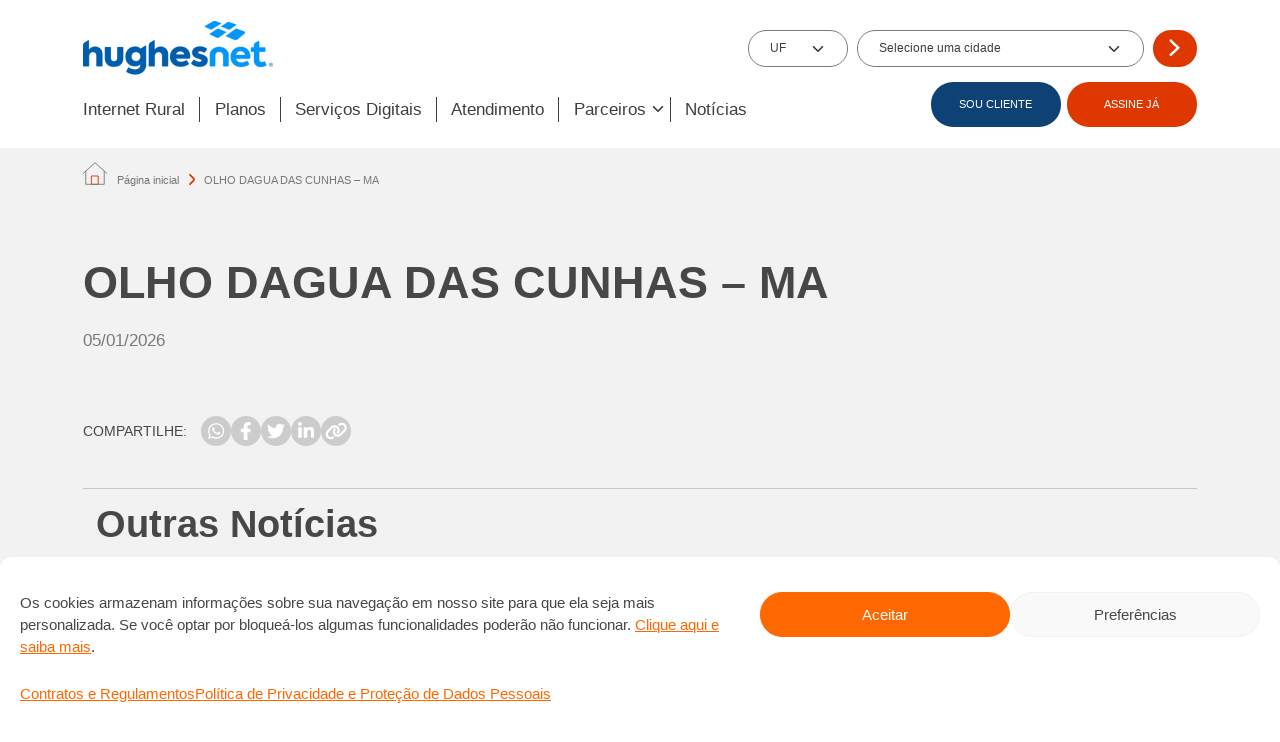

--- FILE ---
content_type: text/html; charset=UTF-8
request_url: https://www.hughesnet.com.br/cidade/olho-dagua-das-cunhas-ma/
body_size: 102472
content:
<!doctype html>
<html lang="pt-BR">
  <head>
    <meta charset="utf-8">
    <meta http-equiv="x-ua-compatible" content="ie=edge">
    <meta name="viewport" content="width=device-width, initial-scale=1, shrink-to-fit=no">
    <meta name="facebook-domain-verification" content="j1lem2oi6nqw3le4ge6lz9gp5qagjn" />
    <link rel="shortcut icon" href="https://www.hughesnet.com.br/wp-content/themes/hughesnet/dist/images/favicon.ico" type="image/x-icon">
    <link rel="icon" href="https://www.hughesnet.com.br/wp-content/themes/hughesnet/dist/images/favicon.ico" type="image/x-icon">
    <link href="https://fonts.googleapis.com/css2?family=Source+Sans+3:ital,wght@0,300;0,400;0,600;0,700&display=swap" rel="stylesheet">
    <script src="https://maps.googleapis.com/maps/api/js?key=AIzaSyBwbJEt5da32vF0PmJiRo-pqOEzExvlmeU"></script>
    <meta name='robots' content='index, follow, max-image-preview:large, max-snippet:-1, max-video-preview:-1' />

	<!-- This site is optimized with the Yoast SEO plugin v23.5 - https://yoast.com/wordpress/plugins/seo/ -->
	<title>OLHO DAGUA DAS CUNHAS - MA - Hughesnet - Internet Rural Via Satélite</title>
	<link rel="canonical" href="http://www.hughesnet.com.br/cidade/olho-dagua-das-cunhas-ma/" />
	<meta property="og:locale" content="pt_BR" />
	<meta property="og:type" content="article" />
	<meta property="og:title" content="OLHO DAGUA DAS CUNHAS - MA - Hughesnet - Internet Rural Via Satélite" />
	<meta property="og:url" content="http://www.hughesnet.com.br/cidade/olho-dagua-das-cunhas-ma/" />
	<meta property="og:site_name" content="Hughesnet - Internet Rural Via Satélite" />
	<meta name="twitter:card" content="summary_large_image" />
	<script type="application/ld+json" class="yoast-schema-graph">{"@context":"https://schema.org","@graph":[{"@type":"WebPage","@id":"http://www.hughesnet.com.br/cidade/olho-dagua-das-cunhas-ma/","url":"http://www.hughesnet.com.br/cidade/olho-dagua-das-cunhas-ma/","name":"OLHO DAGUA DAS CUNHAS - MA - Hughesnet - Internet Rural Via Satélite","isPartOf":{"@id":"https://www.hughesnet.com.br/#website"},"datePublished":"2026-01-05T22:05:10+00:00","dateModified":"2026-01-05T22:05:10+00:00","breadcrumb":{"@id":"http://www.hughesnet.com.br/cidade/olho-dagua-das-cunhas-ma/#breadcrumb"},"inLanguage":"pt-BR","potentialAction":[{"@type":"ReadAction","target":["http://www.hughesnet.com.br/cidade/olho-dagua-das-cunhas-ma/"]}]},{"@type":"BreadcrumbList","@id":"http://www.hughesnet.com.br/cidade/olho-dagua-das-cunhas-ma/#breadcrumb","itemListElement":[{"@type":"ListItem","position":1,"name":"Página inicial","item":"https://www.hughesnet.com.br/"},{"@type":"ListItem","position":2,"name":"OLHO DAGUA DAS CUNHAS &#8211; MA"}]},{"@type":"WebSite","@id":"https://www.hughesnet.com.br/#website","url":"https://www.hughesnet.com.br/","name":"Hughesnet - Internet Rural Via Satélite","description":"Hughesnet - Internet Rural Via Satélite","potentialAction":[{"@type":"SearchAction","target":{"@type":"EntryPoint","urlTemplate":"https://www.hughesnet.com.br/?s={search_term_string}"},"query-input":{"@type":"PropertyValueSpecification","valueRequired":true,"valueName":"search_term_string"}}],"inLanguage":"pt-BR"}]}</script>
	<!-- / Yoast SEO plugin. -->


<style id='safe-svg-svg-icon-style-inline-css' type='text/css'>
.safe-svg-cover{text-align:center}.safe-svg-cover .safe-svg-inside{display:inline-block;max-width:100%}.safe-svg-cover svg{height:100%;max-height:100%;max-width:100%;width:100%}

</style>
<link rel='stylesheet' id='contact-form-7-css' href='https://www.hughesnet.com.br/wp-content/plugins/contact-form-7/includes/css/styles.css' type='text/css' media='all' />
<link rel='stylesheet' id='cmplz-general-css' href='https://www.hughesnet.com.br/wp-content/plugins/complianz-gdpr/assets/css/cookieblocker.min.css' type='text/css' media='all' />
<link rel='stylesheet' id='main-css' href='https://www.hughesnet.com.br/wp-content/themes/hughesnet/dist/styles/main.css' type='text/css' media='all' />
<script type="text/javascript" src="https://www.hughesnet.com.br/wp-includes/js/jquery/jquery.min.js" id="jquery-core-js"></script>
			<style>.cmplz-hidden {
					display: none !important;
				}</style>		<style type="text/css" id="wp-custom-css">
			.btn-seja-instalador{
	color: #fff;
	background-color: #de3700 !important;
	border-color: #de3700 !important;
}

.sr-only {
    position: absolute;
    width: 1px;
    height: 1px;
    padding: 0;
    margin: -1px;
    overflow: hidden;
    clip: rect(0, 0, 0, 0);
    white-space: nowrap;
    border: 0;
}		</style>
		</head>
  <body data-cmplz=1 class="cidade-template-default single single-cidade postid-298815 olho-dagua-das-cunhas-ma app-data index-data singular-data single-data single-cidade-data single-cidade-olho-dagua-das-cunhas-ma-data">
    
    <header class="header pt-4 pb-xl-0 pb-3" id="header">
  <div class="container">
    <div class="row align-items-center">
      <div class="col-12 col-md-7">
        <div class="d-flex w-100">
          <button aria-label="Abrir Menu" class="d-xl-none burguer js-burguer me-4 p-0">
            <div aria-hidden="true" class="burguer__line"></div>
            <div aria-hidden="true" class="burguer__line"></div>
            <div aria-hidden="true" class="burguer__line"></div>
            Menu
          </button>
                      <figure class="header__logo position-relative d-flex align-items-center m-0">
              <img width="190" height="54" src="https://cdn.hughesnet.com.br/wp-content/uploads/2024/03/31155419/logo-hughesnet.png" class="w-100 h-100" alt="" decoding="async" loading="lazy" />              <a href="https://www.hughesnet.com.br" class="stretched-link"></a>
            </figure>
                  </div>
      </div>
                          <div class="col-12 col-md-5 header-state-city">
            <filter-data class="filterdata-header" action="">
    <form action="https://www.hughesnet.com.br/wp-admin/admin-ajax.php">
        
        <div class="filter-data__box-section gap-2 gap-lg-4 d-grid">
            <div class="filter-data__state form-group m-auto h-100 w-100">
                <select name="state" class="form-select" required>
                    <option value="">UF</option>
<option value="AC">AC</option>
<option value="AL">AL</option>
<option value="AP">AP</option>
<option value="AM">AM</option>
<option value="BA">BA</option>
<option value="CE">CE</option>
<option value="DF">DF</option>
<option value="ES">ES</option>
<option value="GO">GO</option>
<option value="MA">MA</option>
<option value="MT">MT</option>
<option value="MS">MS</option>
<option value="MG">MG</option>
<option value="PA">PA</option>
<option value="PB">PB</option>
<option value="PR">PR</option>
<option value="PE">PE</option>
<option value="PI">PI</option>
<option value="RJ">RJ</option>
<option value="RN">RN</option>
<option value="RS">RS</option>
<option value="RO">RO</option>
<option value="RR">RR</option>
<option value="SC">SC</option>
<option value="SP">SP</option>
<option value="SE">SE</option>
<option value="TO">TO</option>
                </select>
            </div>
            <div class="filter-data__city form-group m-auto h-100 w-100">
                <select name="city" class="form-select" required placeholder="Selecione uma cidade">
                    <option value="">Selecione uma cidade</option>
                </select>
            </div>
            <div class="form-group w-100">
                <button type="submit" class="btn btn-primary">
                                            <img class="w-25" src="https://www.hughesnet.com.br/wp-content/themes/hughesnet/dist/images/arrow_right_simple-light.svg" alt="">
                                    </button>
            </div>
        </div>
    </form>
</filter-data>
          </div>
                  </div>

    <div class="header__menu position-absolute bg-white d-flex js-menu pb-3 pb-xl-0 justify-content-end align-items-start align-items-xl-center flex-wrap flex-xl-nowrap gap-3 gap-xl-0 mt-2">
      <div class="d-flex position-absolute top-0 start-0 ms-3 mt-4 d-xl-none">
        <button aria-label="Abrir Menu" class="d-xl-none burguer js-burguer me-4 p-0">
          <div aria-hidden="true" class="burguer__line"></div>
          <div aria-hidden="true" class="burguer__line"></div>
          <div aria-hidden="true" class="burguer__line"></div>
        </button>
                  <figure class="header__logo position-relative d-flex align-items-center m-0">
            <img width="190" height="54" src="https://cdn.hughesnet.com.br/wp-content/uploads/2024/03/31155419/logo-hughesnet.png" class="w-80 h-100" alt="" decoding="async" loading="lazy" />            <a href="https://www.hughesnet.com.br" class="stretched-link"></a>
          </figure>
              </div>

      <nav class="header__nav d-flex flex-column flex-xl-row w-100 gap-2 gap-xl-0">
                                            <hr>
            
                          <div class="position-relative">
                <div class="header__title d-flex align-items-center px-3 px-xl-0">
                                      <a
        href="/internet-rural"
        target=""
        
        
        
    >
        
                Internet Rural

            </a>
                                  </div>
              </div>
                        <hr>
                      
                          <div class="position-relative">
                <div class="header__title d-flex align-items-center px-3 px-xl-0">
                                      <a
        href="/planos"
        target=""
        
        
        
    >
        
                Planos

            </a>
                                  </div>
              </div>
                        <hr>
                      
                          <div class="position-relative">
                <div class="header__title d-flex align-items-center px-3 px-xl-0">
                                      <a
        href="/servicos-digitais"
        target=""
        
        
        
    >
        
                Serviços Digitais

            </a>
                                  </div>
              </div>
                        <hr>
                      
                          <div class="position-relative">
                <div class="header__title d-flex align-items-center px-3 px-xl-0">
                                      <a
        href="/#atendimento-ao-cliente"
        target=""
        
        
        
    >
        
                Atendimento

            </a>
                                  </div>
              </div>
                        <hr>
                      
                          <div class="position-relative header__box-dropdown px-3 px-xl-0">
                <div class="js-dropdown header__title d-flex align-items-center">
                  <p class="mb-1">
                                          Parceiros
                                      </p>
                  <div class="arrow_header_dropdows"></div>
                </div>

                <ul class="header__dropdown position-xl-absolute mt-2 bg-white p-xl-3 flex-column gap-3">
                  

                                      <li class="d-flex align-items-center">
                      <div class="arrow me-3" aria-hidden="true"></div>
                      <a
        href="/parceiros"
        target=""
        class="header__link text-decoration-none py-0"
        
        
    >
        
                Encontre um parceiro

            </a>
                    </li>
                                      <li class="d-flex align-items-center">
                      <div class="arrow me-3" aria-hidden="true"></div>
                      <a
        href="/seja-um-instalador"
        target=""
        class="header__link text-decoration-none py-0"
        
        
    >
        
                Seja um instalador/Vendedor

            </a>
                    </li>
                                  </ul>
              </div>
                        <hr>
                      
                          <div class="position-relative">
                <div class="header__title d-flex align-items-center px-3 px-xl-0">
                                      <a
        href="/noticias"
        target=""
        
        
        
    >
        
                Notícias

            </a>
                                  </div>
              </div>
                        <hr>
                        </nav>

      <div class="header__buttons d-flex gap-1 mt-3 mt-xl-0 justify-content-center align-items-center px-3 px-xl-0 position-absolute position-xl-static bottom-0 mb-3">
                                            
                              <a
                  href="/#atendimento-ao-cliente"
                  target= ""
                  class="btn btn-secondary "
                >
                  SOU CLIENTE
                </a>
                                                              
                              <a
                  href=""
                  target= ""
                  class="btn btn-primary js-btn-modal-contact"
                >
                  ASSINE JÁ
                </a>

                                                  </div>
    </div>
  </div>
</header>

          <section class="breadcrumbs py-3 mt-2">
        <div class="container">
            <span><span><a href="https://www.hughesnet.com.br/">Página inicial</a></span> <span class="breadcrumb_arrow"></span> <span class="breadcrumb_last" aria-current="page">OLHO DAGUA DAS CUNHAS &#8211; MA</span></span>
        </div>
    </section>
    
    <main class="main" style="z-index: 1" role="document">
        <h1 class="sr-only">Internet Via Satélite para Todo o Brasil - Hughesnet</h1>

          <section class="single py-5 bg-gray">
    <div class="container">
                      <article class="single__post">
  <div class="pb-4">
    <p class="fs-4 text-black-50 text-uppercase mb-1">
          </p>
    <h1 class="entry-title js-title">OLHO DAGUA DAS CUNHAS &#8211; MA</h1>
    <p class="fs-4 mt-4 text-black-50"></p>
    <p class="fs-5 mt-4 mb-0 text-black-50">05/01/2026</p>
  </div>
  <div class="single__post__content entry-content mt-1">
      </div>
</article>
      
      <div class="my-5 d-flex align-items-center gap-2 flex-wrap">
        <p class="mb-0 me-3">COMPARTILHE:</p>
        <div class="d-flex gap-2">
          <a href="" class="btn btn-icon d-flex justify-content-center align-items-center js-whatsapp">
            <img src="https://www.hughesnet.com.br/wp-content/themes/hughesnet/dist/images/whatsapp-brands.svg" alt="">
          </a>
          <a href="" class="btn btn-icon d-flex justify-content-center align-items-center js-facebook">
            <img src="https://www.hughesnet.com.br/wp-content/themes/hughesnet/dist/images/facebook-f-brands.svg" alt="">
          </a>
          <a href="" class="btn btn-icon d-flex justify-content-center align-items-center js-twitter">
            <img src="https://www.hughesnet.com.br/wp-content/themes/hughesnet/dist/images/twitter-brands.svg" alt="">
          </a>
          <a href="" class="btn btn-icon d-flex justify-content-center align-items-center js-linkedln">
            <img src="https://www.hughesnet.com.br/wp-content/themes/hughesnet/dist/images/linkedin-in-brands.svg" alt="">
          </a>
          <a href="" class="btn btn-icon d-flex justify-content-center align-items-center js-clip">
            <img src="https://www.hughesnet.com.br/wp-content/themes/hughesnet/dist/images/link-solid.svg" alt="">
          </a>
        </div>
      </div>

      <hr>

      <div>
        <section id="id-696bd877eb3ed" class="position-relative pb-4 pb-md-5 pt-0 posts-list"
        style="padding-top: 0px; padding-bottom: 0px">
        <posts-list class="d-block"
    url="https://www.hughesnet.com.br/wp-json/wp/v2/posts"
    args="per_page=5&_embed=wp:term">

            <div class="container">
                            <div class="mb-4">
                    <div class="
        rich-text 
        
        
    "
    id=""
    >
        <h2>Outras Notícias</h2>
    </div>
                </div>
            
                        <div class="list">
                                    <div class="post d-md-flex rounded overflow-hidden border mb-4">
    <div class="thumbnail ratio">

                <img width="585" height="416" src="https://cdn.hughesnet.com.br/wp-content/uploads/2025/06/12174001/blog-ra-1000-1.png" class="w-100 h-100 of-cover position-absolute" alt="Imagem de fundo" decoding="async" loading="lazy" srcset="https://cdn.hughesnet.com.br/wp-content/uploads/2025/06/12174001/blog-ra-1000-1.png 585w, https://cdn.hughesnet.com.br/wp-content/uploads/2025/06/12174001/blog-ra-1000-1-300x213.png 300w" sizes="(max-width: 585px) 100vw, 585px" />    </div>

    <div class="content mt-4 mb-4 mb-md-0 mt-md-0 ms-4 me-4 me-lg-5 py-md-4">
                <span class="text-uppercase category">NOVIDADES</span>

        <h2 class="h4 mb-2 text-secondary fw-normal title">Hughesnet completa três anos consecutivos do selo RA 1000</h2>
        <p class="post-content">A Hughesnet completa três anos consecutivos com a certificação RA 1000 no atendimento da plataforma Reclame Aqui. O reconhecimento, que é concedido a menos de 1% das empresas cadastradas no</p>
        <div class="bottom d-flex justify-content-between mt-md-5 mt-4">
            <a
        href="http://www.hughesnet.com.br/hughesnet-completa-tres-anos-consecutivos-do-selo-ra-1000/"
        target="_self"
        class="text-uppercase fw-bold link"
        
        
    >
        
                Ler Mais

                    <svg class="ms-2 icon--primary" width="30" height="25" viewBox="0 0 14 9" fill="none" xmlns="http://www.w3.org/2000/svg">
                <path d="M0 4.5H13M13 4.5L9.5 1M13 4.5L9.5 8"/>
            </svg>
            </a>
            <span class="date">12/06/2025</span>
        </div>
    </div>
</div>
                                    <div class="post d-md-flex rounded overflow-hidden border mb-4">
    <div class="thumbnail ratio">

                <img width="1004" height="770" src="https://cdn.hughesnet.com.br/wp-content/uploads/2023/08/31144153/internet-rural-via-satelite-transformando-o-cacau-e-impulsionando-negocios-no-interior-do-brasil.png" class="w-100 h-100 of-cover position-absolute" alt="Imagem de fundo" decoding="async" loading="lazy" srcset="https://cdn.hughesnet.com.br/wp-content/uploads/2023/08/31144153/internet-rural-via-satelite-transformando-o-cacau-e-impulsionando-negocios-no-interior-do-brasil.png 1004w, https://cdn.hughesnet.com.br/wp-content/uploads/2023/08/31144153/internet-rural-via-satelite-transformando-o-cacau-e-impulsionando-negocios-no-interior-do-brasil-300x230.png 300w, https://cdn.hughesnet.com.br/wp-content/uploads/2023/08/31144153/internet-rural-via-satelite-transformando-o-cacau-e-impulsionando-negocios-no-interior-do-brasil-768x589.png 768w" sizes="(max-width: 1004px) 100vw, 1004px" />    </div>

    <div class="content mt-4 mb-4 mb-md-0 mt-md-0 ms-4 me-4 me-lg-5 py-md-4">
                <span class="text-uppercase category">HISTÓRIAS DE CLIENTES</span>

        <h2 class="h4 mb-2 text-secondary fw-normal title">Internet Rural Via Satélite: transformando o cacau e impulsionando negócios no interior do Brasil</h2>
        <p class="post-content">Se você vive na cidade, abrir um novo negócio é algo empolgante e a internet está sempre à sua disposição para ajudar. Mas e quem mora no campo? Como fazer</p>
        <div class="bottom d-flex justify-content-between mt-md-5 mt-4">
            <a
        href="http://www.hughesnet.com.br/noticias/internet-rural-via-satelite-transformando-o-cacau-e-impulsionando-negocios-no-interior-do-brasil/"
        target="_self"
        class="text-uppercase fw-bold link"
        
        
    >
        
                Ler Mais

                    <svg class="ms-2 icon--primary" width="30" height="25" viewBox="0 0 14 9" fill="none" xmlns="http://www.w3.org/2000/svg">
                <path d="M0 4.5H13M13 4.5L9.5 1M13 4.5L9.5 8"/>
            </svg>
            </a>
            <span class="date">31/08/2023</span>
        </div>
    </div>
</div>
                                    <div class="post d-md-flex rounded overflow-hidden border mb-4">
    <div class="thumbnail ratio">

                <img width="770" height="400" src="https://cdn.hughesnet.com.br/wp-content/uploads/2023/08/22104952/seguranca-da-informacao-fique-atento.png" class="w-100 h-100 of-cover position-absolute" alt="Imagem de fundo" decoding="async" loading="lazy" srcset="https://cdn.hughesnet.com.br/wp-content/uploads/2023/08/22104952/seguranca-da-informacao-fique-atento.png 770w, https://cdn.hughesnet.com.br/wp-content/uploads/2023/08/22104952/seguranca-da-informacao-fique-atento-300x156.png 300w, https://cdn.hughesnet.com.br/wp-content/uploads/2023/08/22104952/seguranca-da-informacao-fique-atento-768x399.png 768w" sizes="(max-width: 770px) 100vw, 770px" />    </div>

    <div class="content mt-4 mb-4 mb-md-0 mt-md-0 ms-4 me-4 me-lg-5 py-md-4">
                <span class="text-uppercase category">DICAS</span>

        <h2 class="h4 mb-2 text-secondary fw-normal title">Segurança da Informação: Fique atento</h2>
        <p class="post-content">Nós nos preocupamos a privacidade das informações pessoais de nossos clientes e nos empenhamos para garantir a segurança e transparência no uso destes dados. Apesar dos nossos esforços, cuidados adicionais</p>
        <div class="bottom d-flex justify-content-between mt-md-5 mt-4">
            <a
        href="http://www.hughesnet.com.br/noticias/seguranca-da-informacao-fique-atento/"
        target="_self"
        class="text-uppercase fw-bold link"
        
        
    >
        
                Ler Mais

                    <svg class="ms-2 icon--primary" width="30" height="25" viewBox="0 0 14 9" fill="none" xmlns="http://www.w3.org/2000/svg">
                <path d="M0 4.5H13M13 4.5L9.5 1M13 4.5L9.5 8"/>
            </svg>
            </a>
            <span class="date">22/08/2023</span>
        </div>
    </div>
</div>
                                    <div class="post d-md-flex rounded overflow-hidden border mb-4">
    <div class="thumbnail ratio">

                <img width="1920" height="550" src="https://cdn.hughesnet.com.br/wp-content/uploads/2023/06/04153825/fiquedeolho-v2.png" class="w-100 h-100 of-cover position-absolute" alt="Imagem de fundo" decoding="async" loading="lazy" srcset="https://cdn.hughesnet.com.br/wp-content/uploads/2023/06/04153825/fiquedeolho-v2.png 1920w, https://cdn.hughesnet.com.br/wp-content/uploads/2023/06/04153825/fiquedeolho-v2-300x86.png 300w, https://cdn.hughesnet.com.br/wp-content/uploads/2023/06/04153825/fiquedeolho-v2-1024x293.png 1024w, https://cdn.hughesnet.com.br/wp-content/uploads/2023/06/04153825/fiquedeolho-v2-768x220.png 768w, https://cdn.hughesnet.com.br/wp-content/uploads/2023/06/04153825/fiquedeolho-v2-1536x440.png 1536w, https://cdn.hughesnet.com.br/wp-content/uploads/2023/06/04153825/fiquedeolho-v2-350x100.png 350w" sizes="(max-width: 1920px) 100vw, 1920px" />    </div>

    <div class="content mt-4 mb-4 mb-md-0 mt-md-0 ms-4 me-4 me-lg-5 py-md-4">
                <span class="text-uppercase category">DICAS</span>

        <h2 class="h4 mb-2 text-secondary fw-normal title">Cuidados na hora de contratar uma internet via satélite</h2>
        <p class="post-content">A internet via satélite é a solução ideal para residências ou pequenas empresas localizadas em áreas rurais, mas você sabe quais cuidados precisa ter na hora de contratar este serviço?</p>
        <div class="bottom d-flex justify-content-between mt-md-5 mt-4">
            <a
        href="http://www.hughesnet.com.br/noticias/cuidados-na-hora-de-contratar-uma-internet-via-satelite/"
        target="_self"
        class="text-uppercase fw-bold link"
        
        
    >
        
                Ler Mais

                    <svg class="ms-2 icon--primary" width="30" height="25" viewBox="0 0 14 9" fill="none" xmlns="http://www.w3.org/2000/svg">
                <path d="M0 4.5H13M13 4.5L9.5 1M13 4.5L9.5 8"/>
            </svg>
            </a>
            <span class="date">30/06/2023</span>
        </div>
    </div>
</div>
                                    <div class="post d-md-flex rounded overflow-hidden border mb-4">
    <div class="thumbnail ratio">

                <img width="2560" height="1445" src="https://cdn.hughesnet.com.br/wp-content/uploads/2023/03/10152217/instaladoras-hughesnet-scaled.jpg" class="w-100 h-100 of-cover position-absolute" alt="Imagem de fundo" decoding="async" loading="lazy" srcset="https://cdn.hughesnet.com.br/wp-content/uploads/2023/03/10152217/instaladoras-hughesnet-scaled.jpg 2560w, https://cdn.hughesnet.com.br/wp-content/uploads/2023/03/10152217/instaladoras-hughesnet-300x169.jpg 300w, https://cdn.hughesnet.com.br/wp-content/uploads/2023/03/10152217/instaladoras-hughesnet-1024x578.jpg 1024w, https://cdn.hughesnet.com.br/wp-content/uploads/2023/03/10152217/instaladoras-hughesnet-768x433.jpg 768w, https://cdn.hughesnet.com.br/wp-content/uploads/2023/03/10152217/instaladoras-hughesnet-1536x867.jpg 1536w, https://cdn.hughesnet.com.br/wp-content/uploads/2023/03/10152217/instaladoras-hughesnet-2048x1156.jpg 2048w" sizes="(max-width: 2560px) 100vw, 2560px" />    </div>

    <div class="content mt-4 mb-4 mb-md-0 mt-md-0 ms-4 me-4 me-lg-5 py-md-4">
                <span class="text-uppercase category">HISTÓRIAS DE CLIENTES</span>

        <h2 class="h4 mb-2 text-secondary fw-normal title">Mulheres superam desafios e avançam no mercado de instalação de internet via satélite</h2>
        <p class="post-content">Em profissão dominada por homens, presença feminina ganha força entre os instaladores de antenas do serviço de internet via satélite Hughesnet®, com mulheres exercendo esta atividade para levar conexão aos</p>
        <div class="bottom d-flex justify-content-between mt-md-5 mt-4">
            <a
        href="http://www.hughesnet.com.br/noticias/mulheres-superam-desafios-e-avancam-no-mercado-de-instalacao-de-internet-via-satelite/"
        target="_self"
        class="text-uppercase fw-bold link"
        
        
    >
        
                Ler Mais

                    <svg class="ms-2 icon--primary" width="30" height="25" viewBox="0 0 14 9" fill="none" xmlns="http://www.w3.org/2000/svg">
                <path d="M0 4.5H13M13 4.5L9.5 1M13 4.5L9.5 8"/>
            </svg>
            </a>
            <span class="date">10/03/2023</span>
        </div>
    </div>
</div>
                            </div>

                            <div class="d-flex justify-content-center mt-4">
                    <a
        href="#"
        target="_self"
        class="btn btn-primary js-load-more px-md-4 px-3 py-3"
        
        
    >
        
                Carregar Mais Notícias

            </a>

                    <div class="donut m-auto my-5 js-loading-posts d-none"></div>

                </div>
                                </div>

        <template class="d-none">
            <div class="post d-md-flex rounded overflow-hidden border mb-4">
    <div class="thumbnail ratio">

                <img width="2560" height="1445" src="https://cdn.hughesnet.com.br/wp-content/uploads/2023/03/10152217/instaladoras-hughesnet-scaled.jpg" class="w-100 h-100 of-cover position-absolute" alt="Imagem de fundo" decoding="async" loading="lazy" srcset="https://cdn.hughesnet.com.br/wp-content/uploads/2023/03/10152217/instaladoras-hughesnet-scaled.jpg 2560w, https://cdn.hughesnet.com.br/wp-content/uploads/2023/03/10152217/instaladoras-hughesnet-300x169.jpg 300w, https://cdn.hughesnet.com.br/wp-content/uploads/2023/03/10152217/instaladoras-hughesnet-1024x578.jpg 1024w, https://cdn.hughesnet.com.br/wp-content/uploads/2023/03/10152217/instaladoras-hughesnet-768x433.jpg 768w, https://cdn.hughesnet.com.br/wp-content/uploads/2023/03/10152217/instaladoras-hughesnet-1536x867.jpg 1536w, https://cdn.hughesnet.com.br/wp-content/uploads/2023/03/10152217/instaladoras-hughesnet-2048x1156.jpg 2048w" sizes="(max-width: 2560px) 100vw, 2560px" />    </div>

    <div class="content mt-4 mb-4 mb-md-0 mt-md-0 ms-4 me-4 me-lg-5 py-md-4">
                <span class="text-uppercase category">HISTÓRIAS DE CLIENTES</span>

        <h2 class="h4 mb-2 text-secondary fw-normal title">Mulheres superam desafios e avançam no mercado de instalação de internet via satélite</h2>
        <p class="post-content">Em profissão dominada por homens, presença feminina ganha força entre os instaladores de antenas do serviço de internet via satélite Hughesnet®, com mulheres exercendo esta atividade para levar conexão aos</p>
        <div class="bottom d-flex justify-content-between mt-md-5 mt-4">
            <a
        href="http://www.hughesnet.com.br/noticias/mulheres-superam-desafios-e-avancam-no-mercado-de-instalacao-de-internet-via-satelite/"
        target="_self"
        class="text-uppercase fw-bold link"
        
        
    >
        
                Ler Mais

                    <svg class="ms-2 icon--primary" width="30" height="25" viewBox="0 0 14 9" fill="none" xmlns="http://www.w3.org/2000/svg">
                <path d="M0 4.5H13M13 4.5L9.5 1M13 4.5L9.5 8"/>
            </svg>
            </a>
            <span class="date">10/03/2023</span>
        </div>
    </div>
</div>
        </template>
    </posts-list>
            </section>
      </div>
    </div>
  </section>
    </main>

          <div class="floating-icon position-fixed flex-column gap-4 js-btn-modal-whatsapp d-none d-md-flex">
                                    <div class="floating__hover d-flex align-items-center justify-content-end">
                    <div class="btn btn-primary position-relative d-flex align-items-center justify-content-center me-2" id="buttondsa">
                        <p class="mb-0">Assine já!</p>
                        <a href="https://wa.me/5511995509094?text=Ol%C3%A1%2C+estava+navegando+no+site+da+Hughesnet+e+gostaria+de+mais+informa%C3%A7%C3%B5es+sobre+o+servi%C3%A7o." target="_blank" class="stretched-link"></a>
                    </div>
                    <div class="position-relative">
                        <figure class="floating-icon__image mb-0">
                                                            <img class="w-100 h-100" src="https://www.hughesnet.com.br/wp-content/themes/hughesnet/dist/images/whatsapp.svg" alt="Whatsapp">
                                                    </figure>
                        <a href="https://wa.me/5511995509094?text=Ol%C3%A1%2C+estava+navegando+no+site+da+Hughesnet+e+gostaria+de+mais+informa%C3%A7%C3%B5es+sobre+o+servi%C3%A7o." target="_blank" class="stretched-link"></a>
                    </div>
                </div>
                        </div>
      <div class="modal modal__overlay js-modal-whatsapp">
    <div class="modal-whatsapp">
        <div class="modal__head position-relative bg-primary d-flex justify-content-center align-items-center">
            <p class="mb-0 text-white text-center fs-5">WhatsApp</p>
            <button class="modal__close rounded-circle border-0 text-primary position-absolute js-btn-modal-whatsapp">X</button>
        </div>

        <div class="bg-white rounded-bottom p-4">
            <p class="text-center">Clique em uma das opções abaixo:</p>
            <div class="d-flex flex-column flex-sm-row gap-3 mt-5">
                <a href="https://wa.me/551139563931?text=Ol%C3%A1%21+J%C3%A1+sou+cliente+Hughesnet%2C+estava+navegando+no+site+e+quero+tirar+uma+d%C3%BAvida." target="_blank" class="btn btn-secondary">
                    <img class="modal-whatsapp__icon me-2" src="https://www.hughesnet.com.br/wp-content/themes/hughesnet/dist/images/whatsapp.svg" alt="whatsapp">
                    Já sou cliente
                </a>
                <a href="https://wa.me/5511995509094?text=Ol%C3%A1%21+Eu+estava+navegando+no+site+da+Hughesnet+e+gostaria+de+mais+informa%C3%A7%C3%B5es+sobre+o+servi%C3%A7o." target="_blank" class="btn btn-primary">
                    <img class="modal-whatsapp__icon me-2" src="https://www.hughesnet.com.br/wp-content/themes/hughesnet/dist/images/whatsapp.svg" alt="whatsapp">
                    Não sou cliente
                </a>
            </div>
        </div>
    </div>
</div>
      <div class="modal modal__overlay js-modal-contact">
    <div class="modal-contact">
        <div class="modal__head position-relative bg-primary d-flex justify-content-center align-items-center">
            <p class="mb-0 text-white text-center fs-5">Assine com facilidade</p>
            <button class="modal__close rounded-circle border-0 text-primary position-absolute js-btn-modal-contact">X</button>
        </div>

        <div class="bg-white rounded-bottom p-4">
            <p class="text-center">Clique em uma das opções abaixo:</p>
            <div class="d-flex flex-column flex-sm-row gap-3 mt-5">
                <a href="" class="btn btn-secondary w-100 js-btn-modal-whatsapp">
                    <img class="modal-contact__icon me-3" src="https://www.hughesnet.com.br/wp-content/themes/hughesnet/dist/images/whatsapp.svg">
                    WhatsApp
                </a>

                
                <a href="tel:08007301700" class="btn btn-primary w-100 js-btn-modal-phone-number">
                    <img class="modal-contact__icon me-3" src="https://www.hughesnet.com.br/wp-content/themes/hughesnet/dist/images/phone-modal_1.png">
                    Telefone
                </a>
            </div>
        </div>

        
    </div>
</div>
      <div class="modal modal__overlay js-modal-contacts-phone">
    <div class="modal-contacts-phone">
        <div class="modal__head position-relative bg-primary d-flex justify-content-center align-items-center">
            <p class="mb-0 text-white text-center fs-5">Telefones</p>
            <button class="modal__close rounded-circle border-0 text-primary position-absolute js-btn-modal-contacts-phone">X</button>
        </div>

        <div class="bg-white rounded-bottom p-4">
            <p class="text-center">Clique em uma das opções abaixo:</p>
            <div class="d-flex flex-column flex-sm-row gap-3 mt-5">
                <a href="tel:08008894000" class="btn btn-secondary w-100 js-btn-modal-call-center">
                    <img class="modal-contact__icon me-3" src="https://www.hughesnet.com.br/wp-content/themes/hughesnet/dist/images/phone-modal_1.png">
                    Já sou cliente
                </a>

                
                <a href="tel:08007301700" class="btn btn-primary w-100 js-btn-modal-phone-number">
                    <img class="modal-contact__icon me-3" src="https://www.hughesnet.com.br/wp-content/themes/hughesnet/dist/images/phone-modal_1.png">
                    Não sou cliente
                </a>
            </div>
        </div>
    </div>
</div>
      <div class="modal modal__overlay js-modal-install-apps">
    <div class="modal-install-apps" style="position: relative;">
        <div class="modal__head position-relative bg-primary d-flex justify-content-center align-items-center" style="background: #fff !important; height: 70px;">
            <button class="modal__close rounded-circle border-0 text-primary position-absolute js-btn-modal-install-apps">X</button>
        </div>
        <div class="bg-white p-4" style="height: 120px; border-bottom-left-radius: 2.344rem; border-bottom-right-radius: 2.344rem; border-top-color: white; border-top-style: solid;">
            <div style="position: absolute; top: 40px; left: 33px;">
                <div class="row" style="margin-bottom: 12px;">
                    <a href="https://play.google.com/store/apps/details?id=com.hughes.brazil&hl=pt_BR&gl=US" style="width: 180px; padding: 0;" target="_blank" rel="noopener referrer" title="Play store Link">
                        <img src="https://www.hughesnet.com.br/wp-content/themes/hughesnet/dist/images/icon_GooglePlay.svg" style="width: 200px;" alt="Play store Link">
                    </a>
                </div>
                <div class="row">
                    <a href="https://apps.apple.com/br/app/hughesnet-%C3%A1rea-do-assinante/id1262012311" style="width: 180px; padding: 0;" target="_blank" rel="noopener noreferrer" title="App Store Link">
                        <img src="https://www.hughesnet.com.br/wp-content/themes/hughesnet/dist/images/icon_AppStore.svg" style="width: 200px;" alt="App Store Link">
                    </a>
                </div>
            </div>
        </div>
    </div>
</div>
      <div class="modal modal__overlay js-modal-call-center">
    <div class="modal-call-center">
        <div class="modal__head position-relative bg-primary d-flex justify-content-center align-items-center">
            <p class="mb-0 text-white text-center fs-5">Atendimento ao cliente</p>
            <button class="modal__close rounded-circle border-0 text-primary position-absolute js-btn-modal-call-center">X</button>
        </div>
        <div class="bg-white rounded-bottom p-4">
            <p class="text-center fs-5 fw-bold">Ligue para Central de Atendimento ao Cliente <br>
                <span class="txt-callcenter-hours">de segunda à sábado das 8h00 às 20h00.</span>
            </p>
            <a href="tel:08008894000" style="text-decoration: none" class="fs-3 text-center d-block text-primary fw-bold">0800 889 4000</a>
        </div>
    </div>
</div>
      <div class="modal modal__overlay js-modal-phone-number">
    <div class="modal-contact">
        <div class="modal__head position-relative bg-primary d-flex justify-content-center align-items-center">
            <p class="mb-0 text-white text-center fs-5">Assine com facilidade</p>
            <button class="modal__close rounded-circle border-0 text-primary position-absolute js-btn-modal-phone-number">X</button>
        </div>

        <div class="bg-white rounded-bottom p-4">
            <p class="text-center fs-5 fw-bold">Ligue para nossa Central de Vendas</p>
            
            <a href="tel:08007301700" style="text-decoration: none" class="fs-3 text-center d-block text-primary fw-bold">0800 730 1700</a>
        </div>
    </div>
</div>
      <div class="modal modal__overlay js-modal-info-notice">
    <div class="modal-contact">
        <div class="modal__head position-relative bg-primary d-flex justify-content-center align-items-center">
            <p class="mb-0 text-white text-center fs-5">Prezado cliente</p>
            <button class="modal__close rounded-circle border-0 text-primary position-absolute js-btn-modal-info-notice">X</button>
        </div>
        <div class="bg-white rounded-bottom p-4">
            <p class="text-center fs-5 fw-bold">
            Informamos que, devido a melhorias em nossos sistemas, os canais de atendimento podem apresentar instabilidade temporária. 
            Estamos trabalhando para resolver isso o quanto antes. Pedimos sinceras desculpas pelo inconveniente e agradecemos sua compreensão.</p>
            <p class="text-center fs-5 fw-bold">Equipe Hughesnet</p>
        </div>
    </div>
</div>
      <div class="modal modal__overlay js-modal-register-partner">
    <div class="modal-register-partner">
        <div class="modal__head modal-register-partner__head position-relative bg-primary d-flex justify-content-center align-items-center">
            <p class="mb-0 text-white text-center fs-5">SEJA UM PARCEIRO INSTALADOR E/OU VENDEDOR</p>
            <button class="modal__close rounded-circle border-0 text-primary position-absolute js-btn-modal-register-partner">X</button>
        </div>

        <div class="modal__body modal-register-partner__body bg-white pt-3 px-md-5 px-3">
            <p class="text-black-50"> Quer ser parceiro Instalador e/ou Vendedor da líder mundial em internet banda larga via satélite? Preencha os dados abaixo e entraremos em contato com você! </p>
            
<div class="wpcf7 no-js" id="wpcf7-f478-o1" lang="pt-BR" dir="ltr">
<div class="screen-reader-response"><p role="status" aria-live="polite" aria-atomic="true"></p> <ul></ul></div>
<form action="/cidade/olho-dagua-das-cunhas-ma/#wpcf7-f478-o1" method="post" class="wpcf7-form init" aria-label="Formulários de contato" novalidate="novalidate" data-status="init">
<div style="display: none;">
<input type="hidden" name="_wpcf7" value="478" />
<input type="hidden" name="_wpcf7_version" value="5.9.8" />
<input type="hidden" name="_wpcf7_locale" value="pt_BR" />
<input type="hidden" name="_wpcf7_unit_tag" value="wpcf7-f478-o1" />
<input type="hidden" name="_wpcf7_container_post" value="0" />
<input type="hidden" name="_wpcf7_posted_data_hash" value="" />
<input type="hidden" name="_wpcf7_recaptcha_response" value="" />
</div>
<div class="wpcf7-response-output" aria-hidden="true"></div>
<div>
	<p><label class="d-flex flex-column gap-1 text-black-50" for="name">Nome <span class="wpcf7-form-control-wrap" data-name="Nome"><input size="40" maxlength="400" class="wpcf7-form-control wpcf7-text wpcf7-validates-as-required form-control rounded-3" id="name" aria-required="true" aria-invalid="false" placeholder="Digite seu nome" value="" type="text" name="Nome" /></span></label>
	</p>
</div>
<div>
	<p><label class="d-flex flex-column gap-1 text-black-50 mt-3" for="email">E-mail <span class="wpcf7-form-control-wrap" data-name="E-mail"><input size="40" maxlength="400" class="wpcf7-form-control wpcf7-email wpcf7-validates-as-required wpcf7-text wpcf7-validates-as-email form-control rounded-3" id="email" aria-required="true" aria-invalid="false" placeholder="Digite seu e-mail" value="" type="email" name="E-mail" /></span></label>
	</p>
</div>
<div>
	<p><label class="d-flex flex-column gap-1 text-black-50 mt-3" for="cnpj">CPNJ <span class="wpcf7-form-control-wrap" data-name="CNPJ"><input size="40" maxlength="400" class="wpcf7-form-control wpcf7-text wpcf7-validates-as-required form-control rounded-3 js-mask-cnpj" id="cpnj" aria-required="true" aria-invalid="false" placeholder="Digite seu CNPJ" value="" type="text" name="CNPJ" /></span></label>
	</p>
</div>
<div class="modal-register-partner__box-cep d-flex gap-1">
	<div class="w-50">
		<div class="d-flex gap-1 w-100" style="padding-top: 1px;">
			<p><label class="w-100 d-flex flex-column gap-1 text-black-50" for="ddd" style="margin-bottom: 0.2rem;">DDD</label><span class="wpcf7-form-control-wrap" data-name="DDD"><input size="40" maxlength="400" class="wpcf7-form-control wpcf7-text wpcf7-validates-as-required form-control modal-register-partner__ddd rounded-3 js-mask-ddd" id="ddd" aria-required="true" aria-invalid="false" placeholder="DDD" value="" type="text" name="DDD" /></span>
			</p>
			<p><label class="w-100 d-flex flex-column gap-1 text-black-50" for="telefone" style="margin-bottom: 0.2rem;">Telefone</label><span class="wpcf7-form-control-wrap" data-name="Telefone"><input size="40" maxlength="400" class="wpcf7-form-control wpcf7-text wpcf7-validates-as-required form-control rounded-3 js-mask-phone" id="phone" aria-required="true" aria-invalid="false" placeholder="Digite seu Telefone" value="" type="text" name="Telefone" /></span>
			</p>
		</div>
	</div>
	<div class="w-50">
		<div class="w-100">
			<p><label for="cep" class="w-100 d-flex flex-column gap-1 text-black-50" style="margin-bottom: 0.2rem;">CEP</label><span class="wpcf7-form-control-wrap" data-name="CEP"><input size="40" maxlength="400" class="wpcf7-form-control wpcf7-text wpcf7-validates-as-required form-control rounded-3 js-mask-cep" id="cep" aria-required="true" aria-invalid="false" placeholder="Digite seu CEP" value="" type="text" name="CEP" /></span>
			</p>
		</div>
	</div>
</div>
<div class="modal-register-partner__box-cep d-flex gap-1">
	<div class="w-50">
		<div class="w-100">
			<p><label class="w-100 d-flex flex-column gap-1 text-black-50" for="city" style="margin-bottom: 0.2rem;">Cidade</label><span class="wpcf7-form-control-wrap" data-name="Cidade"><input size="40" maxlength="400" class="wpcf7-form-control wpcf7-text wpcf7-validates-as-required form-control rounded-3" id="city" aria-required="true" aria-invalid="false" placeholder="Digite sua cidade" value="" type="text" name="Cidade" /></span>
			</p>
		</div>
	</div>
	<div class="w-50">
		<div class="w-100">
			<p><label for="state" class="w-100 d-flex flex-column gap-1 text-black-50" style="margin-bottom: 0.2rem;">Estado</label><span class="wpcf7-form-control-wrap" data-name="Estado"><select class="wpcf7-form-control wpcf7-select rounded-3 form-select text-black-50" id="state" aria-invalid="false" name="Estado"><option value="Selecione seu estado">Selecione seu estado</option><option value="Acre">Acre</option><option value="Alagoas">Alagoas</option><option value="Amapá">Amapá</option><option value="Amazonas">Amazonas</option><option value="Bahia">Bahia</option><option value="Ceará">Ceará</option><option value="Distrito Federal">Distrito Federal</option><option value="Espírito Santo">Espírito Santo</option><option value="Goiás">Goiás</option><option value="Maranhão">Maranhão</option><option value="Mato Grosso">Mato Grosso</option><option value="Mato Grosso do Sul">Mato Grosso do Sul</option><option value="Minas Gerais">Minas Gerais</option><option value="Pará">Pará</option><option value="Paraíba">Paraíba</option><option value="Paraná">Paraná</option><option value="Pernambuco">Pernambuco</option><option value="Piauí">Piauí</option><option value="Rio de Janeiro">Rio de Janeiro</option><option value="Rio Grande do Norte">Rio Grande do Norte</option><option value="Rio Grande do Sul">Rio Grande do Sul</option><option value="Rondônia">Rondônia</option><option value="Roraima">Roraima</option><option value="Santa Catarina">Santa Catarina</option><option value="São Paulo">São Paulo</option><option value="Sergipe">Sergipe</option><option value="Tocantins">Tocantins</option></select></span>
			</p>
		</div>
	</div>
</div>
<p><input class="wpcf7-form-control wpcf7-submit has-spinner btn btn-primary w-100 mt-3 py-3 mb-4" type="submit" value="ENVIAR" />
</p>
</form>
</div>

        </div>
    </div>
</div>






    
    
    <footer id="footer">
    <div class="footer">
        <div class="container position-relative">
                            <figure class="footer__logo position-relative">
                    <img width="190" height="54" src="https://cdn.hughesnet.com.br/wp-content/uploads/2024/03/31155523/logo-hughesnet-light.png" class="w-100 h-100" alt="&lt;?php echo e($footer[&quot;logo&quot;][&quot;alt&quot;]); ?&gt;" decoding="async" loading="lazy" />                    <a class="stretched-link" href="https://www.hughesnet.com.br"></a>
                </figure>
            
            <div class="anchor anchor--mobile position-absolute d-flex d-xl-none top-0">
    <a href="#header" class="btn btn-secondary d-flex align-items-center px-3">
        <div class="triangle--top light me-xl-2"></div>
        Topo
    </a>
</div>
            <div class="footer_content mt-md-4 mt-4 d-flex gap-md-5 flex-wrap justify-content-between">
                                                            <div class="footer__navigation text-white mb-md-auto">
                            <div class="d-flex align-items-start gap-2 js-footer_link" id="0">
                                <p class="mb-md-2 mb-3"><strong>Hughesnet</strong></p>
                                <button class="footer__button">
                                    <div class="arrow d-md-none" id="arrow-0"></div>
                                </button>
                            </div>
                            <nav class="footer__link d-flex flex-column" id="js-footer-link-0">
                                                                    <a
        href="/sobre-nos/"
        target=""
        class="footer__link text-decoration-none text-white mb-2"
        id="link"
        
    >
        
                Sobre nós

            </a>
                                                                    <a
        href="/codigo-de-conduta-e-etica/"
        target=""
        class="footer__link text-decoration-none text-white mb-2"
        id="link"
        
    >
        
                Código de Conduta e Ética

            </a>
                                                                    <a
        href="/contratos-e-regulamentos/"
        target=""
        class="footer__link text-decoration-none text-white mb-2"
        id="link"
        
    >
        
                Contratos e Regulamentos

            </a>
                                                                    <a
        href="/privacidade"
        target=""
        class="footer__link text-decoration-none text-white mb-2"
        id="link"
        
    >
        
                Privacidade

            </a>
                                                                    <a
        href="/parceiros"
        target=""
        class="footer__link text-decoration-none text-white mb-2"
        id="link"
        
    >
        
                Seja Parceiro

            </a>
                                                            </nav>
                        </div>
                                            <div class="footer__navigation text-white mb-md-auto">
                            <div class="d-flex align-items-start gap-2 js-footer_link" id="1">
                                <p class="mb-md-2 mb-3"><strong>Internet Rural</strong></p>
                                <button class="footer__button">
                                    <div class="arrow d-md-none" id="arrow-1"></div>
                                </button>
                            </div>
                            <nav class="footer__link d-flex flex-column" id="js-footer-link-1">
                                                                    <a
        href="/internet-rural"
        target=""
        class="footer__link text-decoration-none text-white mb-2"
        id="link"
        
    >
        
                Como funciona

            </a>
                                                                    <a
        href="https://www.speedtest.net/pt"
        target="_blank"
        class="footer__link text-decoration-none text-white mb-2"
        id="link"
        rel="noopener"
    >
        
                Teste de conexão

            </a>
                                                                    <a
        href="/planos"
        target=""
        class="footer__link text-decoration-none text-white mb-2"
        id="link"
        
    >
        
                Planos

            </a>
                                                                    <a
        href="#modal-contato-default"
        target=""
        class="footer__link text-decoration-none text-white mb-2"
        id="link"
        
    >
        
                Assine já

            </a>
                                                            </nav>
                        </div>
                                            <div class="footer__navigation text-white mb-md-auto">
                            <div class="d-flex align-items-start gap-2 js-footer_link" id="2">
                                <p class="mb-md-2 mb-3"><strong>Notícias</strong></p>
                                <button class="footer__button">
                                    <div class="arrow d-md-none" id="arrow-2"></div>
                                </button>
                            </div>
                            <nav class="footer__link d-flex flex-column" id="js-footer-link-2">
                                                                    <a
        href="/noticias/"
        target=""
        class="footer__link text-decoration-none text-white mb-2"
        id="link"
        
    >
        
                Ler todas as notícias

            </a>
                                                                    <a
        href="#subscribe-newsletter"
        target=""
        class="footer__link text-decoration-none text-white mb-2"
        id="link"
        
    >
        
                Receba nossas notícias

            </a>
                                                            </nav>
                        </div>
                                            <div class="footer__navigation text-white mb-md-auto">
                            <div class="d-flex align-items-start gap-2 js-footer_link" id="3">
                                <p class="mb-md-2 mb-3"><strong>Atendimento ao Cliente</strong></p>
                                <button class="footer__button">
                                    <div class="arrow d-md-none" id="arrow-3"></div>
                                </button>
                            </div>
                            <nav class="footer__link d-flex flex-column" id="js-footer-link-3">
                                                                    <a
        href="/perguntas-frequentes/"
        target=""
        class="footer__link text-decoration-none text-white mb-2"
        id="link"
        
    >
        
                Perguntas Frequentes

            </a>
                                                                    <a
        href="/2a-via-boleto"
        target=""
        class="footer__link text-decoration-none text-white mb-2"
        id="link"
        
    >
        
                2ª via do boleto

            </a>
                                                                    <a
        href="#modal-whatsapp"
        target=""
        class="footer__link text-decoration-none text-white mb-2"
        id="link"
        
    >
        
                WhatsApp - Autoatendimento

            </a>
                                                                    <a
        href="/#atendimento-ao-cliente"
        target=""
        class="footer__link text-decoration-none text-white mb-2"
        id="link"
        
    >
        
                Área do Assinante

            </a>
                                                                    <a
        href="tel:08008894000"
        target=""
        class="footer__link text-decoration-none text-white mb-2 js-btn-modal-call-center"
        id="link"
        
    >
        
                Telefone do Atendimento (SAC)

            </a>
                                                                    <a
        href="https://www.gov.br/anatel/consumidor"
        target="_blank"
        class="footer__link text-decoration-none text-white mb-2"
        id="link"
        rel="noopener"
    >
        
                Pesquisa Anatel

            </a>
                                                            </nav>
                        </div>
                                                </div>
            <div class="download">
                <div class="d-block d-md-none text-white mb-3">
                    <div style="background-color: white; padding: 5px; width: 120px;"><img src="https://www.hughesnet.com.br/wp-content/themes/hughesnet/dist/images/CertificadoRA1000.png" style="width: 107px;" alt="Certificado RA 1000"></div>
                </div>
                <div class="row">
                    <div class="col-12 col-sm-4 col-md-4">
                        <strong class="d-none d-md-block text-white mb-3">Baixe o App da Hughesnet</strong>
                        <strong class="d-block d-md-none text-white mb-3">Baixe o App da Hughesnet</strong>
                        <div class="row">
                            <div class="col-6" style="width: 37%;">
                                <a href="https://play.google.com/store/apps/details?id=com.hughes.brazil&hl=pt_BR&gl=US" target="_blank" rel="noopener referrer" title="Play store Link">
                                    <img src="https://www.hughesnet.com.br/wp-content/themes/hughesnet/dist/images/icon_GooglePlay.svg" style="width: 124px;" alt="Google Play">
                                </a>
                            </div>
                            <div class="col-6">
                                <a href="https://apps.apple.com/br/app/hughesnet-%C3%A1rea-do-assinante/id1262012311" target="_blank" rel="noopener noreferrer" title="App Store Link">
                                    <img src="https://www.hughesnet.com.br/wp-content/themes/hughesnet/dist/images/icon_AppStore.svg" style="width: 124px;" alt="App Store">
                                </a>
                            </div>
                        </div>
                    </div>
                    <div class="col-6 col-sm-8 col-md-8 d-none d-md-block" style="text-align: right; padding-right: 92px;">
                        <div style="margin-top: 10px; background-color: white; padding: 5px; display: block; float: right;"><img src="https://www.hughesnet.com.br/wp-content/themes/hughesnet/dist/images/CertificadoRA1000.png" style="width: 107px;" alt="Certificado RA 1000"></div>
                    </div>
                </div>
            </div>
        </div>
    </div>

    <div class="footer__copyright py-4 bg-secondary">
        <div class="container">
            <div class="footer__copyright__content d-flex justify-content-between align-items-start align-items-md-center flex-column-reverse flex-md-row gap-2">
                <nav>
                    
                                            <a class="text-white footer__copyright__text footer__copyright__link me-2" href="https://www.hughesnet.com.br/politica-de-privacidade/">Política de Privacidade</a>
                                            <a class="text-white footer__copyright__text footer__copyright__link me-2" href="https://www.hughesnet.com.br/contratos-e-regulamentos/">Termos de uso</a>
                                    </nav>
                <div><p class="text-white mb-0 footer__copyright__text">© 2025 - HUGHESNET - Todos os Direitos Reservados </p></div>
                                    <div class="d-flex align-items-center">
                        <p class="text-white mb-0 footer__copyright__text me-4">Siga-nos</p>
                        <ul class="social-media list-unstyled m-0 p-0 d-flex align-items-center">
                <li class="social-media__item">
            <a class="text-decoration-none" target="_blank" href="https://www.facebook.com/HughesnetBrasil/">
                <svg xmlns="http://www.w3.org/2000/svg" width="36.72" height="36.49" viewBox="0 0 36.72 36.49">
    <path id="Icon_simple-facebook" data-name="Icon simple-facebook" d="M36.718,18.359A18.359,18.359,0,1,0,15.49,36.495V23.666H10.829V18.359H15.49V14.314c0-4.6,2.741-7.143,6.934-7.143a28.234,28.234,0,0,1,4.11.359v4.518H24.219a2.653,2.653,0,0,0-2.992,2.867v3.444h5.092l-.814,5.307H21.227V36.495A18.363,18.363,0,0,0,36.718,18.359Z" />
</svg>            </a>
        </li>
                <li class="social-media__item">
            <a class="text-decoration-none" target="_blank" href="https://www.youtube.com/channel/UC4bm8jH2Vg_Mx2XO_fugZuQ/feed">
                <svg xmlns="http://www.w3.org/2000/svg" width="39.77" height="27.79" viewBox="0 0 39.77 27.79">
    <path id="Icon_simple-youtube" data-name="Icon simple-youtube" d="M38.944,9.716a4.984,4.984,0,0,0-3.461-3.461c-3.1-.83-15.575-.83-15.575-.83s-12.444-.017-15.575.83A4.984,4.984,0,0,0,.873,9.716a51.8,51.8,0,0,0-.865,9.622,51.794,51.794,0,0,0,.865,9.586,4.984,4.984,0,0,0,3.461,3.461c3.1.832,15.575.832,15.575.832s12.442,0,15.575-.832a4.984,4.984,0,0,0,3.461-3.461,51.8,51.8,0,0,0,.829-9.586,51.8,51.8,0,0,0-.829-9.622ZM15.927,25.29V13.367L26.31,19.338Z" transform="translate(-0.007 -5.424)" />
</svg>            </a>
        </li>
            </ul>
                    </div>
                            </div>
        </div>
    </div>
</footer>

<div class="footer__whatsapp d-flex d-md-none align-items-center">
    <div class="container">
        <div class="d-flex justify-content-between align-items-center py-3">
            <div class="footer__whatsapp__buttons d-flex">
                <a href="#" class="btn btn-primary fw-bold py-3 js-btn-modal-contact">ASSINE AGORA</a>
                <a href="/#atendimento-ao-cliente" class="btn btn-light border border-primary fw-bold py-3">JÁ SOU CLIENTE</a>
            </div>
            <figure class="footer__whatsapp__image mb-0 js-btn-modal-whatsapp">
                <img class="w-100 h-100" src="https://www.hughesnet.com.br/wp-content/themes/hughesnet/dist/images/whatsapp.svg" alt="Whatsapp">
            </figure>
        </div>
    </div>
</div>
    
<!-- Consent Management powered by Complianz | GDPR/CCPA Cookie Consent https://wordpress.org/plugins/complianz-gdpr -->
<div id="cmplz-cookiebanner-container"><div class="cmplz-cookiebanner cmplz-hidden banner-1 bottom-right-view-preferences optin cmplz-bottom cmplz-categories-type-view-preferences" aria-modal="true" data-nosnippet="true" role="dialog" aria-live="polite" aria-labelledby="cmplz-header-1-optin" aria-describedby="cmplz-message-1-optin">
	<div class="cmplz-header">
		<div class="cmplz-logo"></div>
		<div class="cmplz-title" id="cmplz-header-1-optin">Consentimento de Cookies</div>
		<div class="cmplz-close" tabindex="0" role="button" aria-label="Fechar janela">
			<svg aria-hidden="true" focusable="false" data-prefix="fas" data-icon="times" class="svg-inline--fa fa-times fa-w-11" role="img" xmlns="http://www.w3.org/2000/svg" viewBox="0 0 352 512"><path fill="currentColor" d="M242.72 256l100.07-100.07c12.28-12.28 12.28-32.19 0-44.48l-22.24-22.24c-12.28-12.28-32.19-12.28-44.48 0L176 189.28 75.93 89.21c-12.28-12.28-32.19-12.28-44.48 0L9.21 111.45c-12.28 12.28-12.28 32.19 0 44.48L109.28 256 9.21 356.07c-12.28 12.28-12.28 32.19 0 44.48l22.24 22.24c12.28 12.28 32.2 12.28 44.48 0L176 322.72l100.07 100.07c12.28 12.28 32.2 12.28 44.48 0l22.24-22.24c12.28-12.28 12.28-32.19 0-44.48L242.72 256z"></path></svg>
		</div>
	</div>

	<div class="cmplz-divider cmplz-divider-header"></div>
	<div class="cmplz-body">
		<div class="cmplz-message" id="cmplz-message-1-optin">Os cookies armazenam informações sobre sua navegação em nosso site para que ela seja mais personalizada. Se você optar por bloqueá-los algumas funcionalidades poderão não funcionar. <a href="/politica-de-cookies">Clique aqui e saiba mais</a>.</div>
		<!-- categories start -->
		<div class="cmplz-categories">
			<details class="cmplz-category cmplz-functional" >
				<summary>
						<span class="cmplz-category-header">
							<span class="cmplz-category-title">Funcional</span>
							<span class='cmplz-always-active'>
								<span class="cmplz-banner-checkbox">
									<input type="checkbox"
										   id="cmplz-functional-optin"
										   data-category="cmplz_functional"
										   class="cmplz-consent-checkbox cmplz-functional"
										   size="40"
										   value="1"/>
									<label class="cmplz-label" for="cmplz-functional-optin" tabindex="0"><span class="screen-reader-text">Funcional</span></label>
								</span>
								Sempre ativo							</span>
							<span class="cmplz-icon cmplz-open">
								<svg xmlns="http://www.w3.org/2000/svg" viewBox="0 0 448 512"  height="18" ><path d="M224 416c-8.188 0-16.38-3.125-22.62-9.375l-192-192c-12.5-12.5-12.5-32.75 0-45.25s32.75-12.5 45.25 0L224 338.8l169.4-169.4c12.5-12.5 32.75-12.5 45.25 0s12.5 32.75 0 45.25l-192 192C240.4 412.9 232.2 416 224 416z"/></svg>
							</span>
						</span>
				</summary>
				<div class="cmplz-description">
					<span class="cmplz-description-functional">O armazenamento ou acesso técnico é estritamente necessário para a finalidade legítima de permitir a utilização de um serviço específico explicitamente solicitado pelo assinante ou utilizador, ou com a finalidade exclusiva de efetuar a transmissão de uma comunicação através de uma rede de comunicações eletrónicas.</span>
				</div>
			</details>

			<details class="cmplz-category cmplz-preferences" >
				<summary>
						<span class="cmplz-category-header">
							<span class="cmplz-category-title">Preferências</span>
							<span class="cmplz-banner-checkbox">
								<input type="checkbox"
									   id="cmplz-preferences-optin"
									   data-category="cmplz_preferences"
									   class="cmplz-consent-checkbox cmplz-preferences"
									   size="40"
									   value="1"/>
								<label class="cmplz-label" for="cmplz-preferences-optin" tabindex="0"><span class="screen-reader-text">Preferências</span></label>
							</span>
							<span class="cmplz-icon cmplz-open">
								<svg xmlns="http://www.w3.org/2000/svg" viewBox="0 0 448 512"  height="18" ><path d="M224 416c-8.188 0-16.38-3.125-22.62-9.375l-192-192c-12.5-12.5-12.5-32.75 0-45.25s32.75-12.5 45.25 0L224 338.8l169.4-169.4c12.5-12.5 32.75-12.5 45.25 0s12.5 32.75 0 45.25l-192 192C240.4 412.9 232.2 416 224 416z"/></svg>
							</span>
						</span>
				</summary>
				<div class="cmplz-description">
					<span class="cmplz-description-preferences">O armazenamento ou acesso técnico é necessário para o propósito legítimo de armazenar preferências que não são solicitadas pelo assinante ou usuário.</span>
				</div>
			</details>

			<details class="cmplz-category cmplz-statistics" >
				<summary>
						<span class="cmplz-category-header">
							<span class="cmplz-category-title">Estatísticas</span>
							<span class="cmplz-banner-checkbox">
								<input type="checkbox"
									   id="cmplz-statistics-optin"
									   data-category="cmplz_statistics"
									   class="cmplz-consent-checkbox cmplz-statistics"
									   size="40"
									   value="1"/>
								<label class="cmplz-label" for="cmplz-statistics-optin" tabindex="0"><span class="screen-reader-text">Estatísticas</span></label>
							</span>
							<span class="cmplz-icon cmplz-open">
								<svg xmlns="http://www.w3.org/2000/svg" viewBox="0 0 448 512"  height="18" ><path d="M224 416c-8.188 0-16.38-3.125-22.62-9.375l-192-192c-12.5-12.5-12.5-32.75 0-45.25s32.75-12.5 45.25 0L224 338.8l169.4-169.4c12.5-12.5 32.75-12.5 45.25 0s12.5 32.75 0 45.25l-192 192C240.4 412.9 232.2 416 224 416z"/></svg>
							</span>
						</span>
				</summary>
				<div class="cmplz-description">
					<span class="cmplz-description-statistics">O armazenamento ou acesso técnico que é usado exclusivamente para fins estatísticos.</span>
					<span class="cmplz-description-statistics-anonymous">O armazenamento técnico ou acesso que é usado exclusivamente para fins estatísticos anônimos. Sem uma intimação, conformidade voluntária por parte de seu provedor de serviços de Internet ou registros adicionais de terceiros, as informações armazenadas ou recuperadas apenas para esse fim geralmente não podem ser usadas para identificá-lo.</span>
				</div>
			</details>
			<details class="cmplz-category cmplz-marketing" >
				<summary>
						<span class="cmplz-category-header">
							<span class="cmplz-category-title">Marketing</span>
							<span class="cmplz-banner-checkbox">
								<input type="checkbox"
									   id="cmplz-marketing-optin"
									   data-category="cmplz_marketing"
									   class="cmplz-consent-checkbox cmplz-marketing"
									   size="40"
									   value="1"/>
								<label class="cmplz-label" for="cmplz-marketing-optin" tabindex="0"><span class="screen-reader-text">Marketing</span></label>
							</span>
							<span class="cmplz-icon cmplz-open">
								<svg xmlns="http://www.w3.org/2000/svg" viewBox="0 0 448 512"  height="18" ><path d="M224 416c-8.188 0-16.38-3.125-22.62-9.375l-192-192c-12.5-12.5-12.5-32.75 0-45.25s32.75-12.5 45.25 0L224 338.8l169.4-169.4c12.5-12.5 32.75-12.5 45.25 0s12.5 32.75 0 45.25l-192 192C240.4 412.9 232.2 416 224 416z"/></svg>
							</span>
						</span>
				</summary>
				<div class="cmplz-description">
					<span class="cmplz-description-marketing">O armazenamento ou acesso técnico é necessário para criar perfis de usuário para enviar publicidade ou para rastrear o usuário em um site ou em vários sites para fins de marketing semelhantes.</span>
				</div>
			</details>
		</div><!-- categories end -->
			</div>

	<div class="cmplz-links cmplz-information">
		<a class="cmplz-link cmplz-manage-options cookie-statement" href="#" data-relative_url="#cmplz-manage-consent-container">Gerenciar opções</a>
		<a class="cmplz-link cmplz-manage-third-parties cookie-statement" href="#" data-relative_url="#cmplz-cookies-overview">Gerenciar serviços</a>
		<a class="cmplz-link cmplz-manage-vendors tcf cookie-statement" href="#" data-relative_url="#cmplz-tcf-wrapper">Manage {vendor_count} vendors</a>
		<a class="cmplz-link cmplz-external cmplz-read-more-purposes tcf" target="_blank" rel="noopener noreferrer nofollow" href="https://cookiedatabase.org/tcf/purposes/">Leia mais sobre esses propósitos</a>
			</div>

	<div class="cmplz-divider cmplz-footer"></div>

	<div class="cmplz-buttons">
		<button class="cmplz-btn cmplz-accept">Aceitar</button>
		<button class="cmplz-btn cmplz-deny">Negar</button>
		<button class="cmplz-btn cmplz-view-preferences">Preferências</button>
		<button class="cmplz-btn cmplz-save-preferences">Salvar</button>
		<a class="cmplz-btn cmplz-manage-options tcf cookie-statement" href="#" data-relative_url="#cmplz-manage-consent-container">Preferências</a>
			</div>

	<div class="cmplz-links cmplz-documents">
		<a class="cmplz-link cookie-statement" href="#" data-relative_url="">{title}</a>
		<a class="cmplz-link privacy-statement" href="#" data-relative_url="">{title}</a>
		<a class="cmplz-link impressum" href="#" data-relative_url="">{title}</a>
			</div>

</div>
</div>
					<div id="cmplz-manage-consent" data-nosnippet="true"><button class="cmplz-btn cmplz-hidden cmplz-manage-consent manage-consent-1">Gerenciar Consentimentos</button>

</div><script type="text/javascript" src="https://www.hughesnet.com.br/wp-includes/js/dist/hooks.min.js" id="wp-hooks-js"></script>
<script type="text/javascript" src="https://www.hughesnet.com.br/wp-includes/js/dist/i18n.min.js" id="wp-i18n-js"></script>
<script type="text/javascript" id="wp-i18n-js-after">
/* <![CDATA[ */
wp.i18n.setLocaleData( { 'text direction\u0004ltr': [ 'ltr' ] } );
/* ]]> */
</script>
<script type="text/javascript" src="https://www.hughesnet.com.br/wp-content/plugins/contact-form-7/includes/swv/js/index.js" id="swv-js"></script>
<script type="text/javascript" id="contact-form-7-js-extra">
/* <![CDATA[ */
var wpcf7 = {"api":{"root":"https:\/\/www.hughesnet.com.br\/wp-json\/","namespace":"contact-form-7\/v1"}};
/* ]]> */
</script>
<script type="text/javascript" id="contact-form-7-js-translations">
/* <![CDATA[ */
( function( domain, translations ) {
	var localeData = translations.locale_data[ domain ] || translations.locale_data.messages;
	localeData[""].domain = domain;
	wp.i18n.setLocaleData( localeData, domain );
} )( "contact-form-7", {"translation-revision-date":"2023-10-27 10:58:15+0000","generator":"GlotPress\/4.0.1","domain":"messages","locale_data":{"messages":{"":{"domain":"messages","plural-forms":"nplurals=2; plural=n > 1;","lang":"pt_BR"},"Error:":["Erro:"]}},"comment":{"reference":"includes\/js\/index.js"}} );
/* ]]> */
</script>
<script type="text/javascript" src="https://www.hughesnet.com.br/wp-content/plugins/contact-form-7/includes/js/index.js" id="contact-form-7-js"></script>
<script type="text/javascript" src="https://www.google.com/recaptcha/api.js?render=6LcYFCUiAAAAAEnrCw3zLk5zMkJPbJf-8bpApI14" id="google-recaptcha-js"></script>
<script type="text/javascript" src="https://www.hughesnet.com.br/wp-includes/js/dist/vendor/wp-polyfill.min.js" id="wp-polyfill-js"></script>
<script type="text/javascript" id="wpcf7-recaptcha-js-extra">
/* <![CDATA[ */
var wpcf7_recaptcha = {"sitekey":"6LcYFCUiAAAAAEnrCw3zLk5zMkJPbJf-8bpApI14","actions":{"homepage":"homepage","contactform":"contactform"}};
/* ]]> */
</script>
<script type="text/javascript" src="https://www.hughesnet.com.br/wp-content/plugins/contact-form-7/modules/recaptcha/index.js" id="wpcf7-recaptcha-js"></script>
<script type="text/javascript" id="recaptcha-js-extra">
/* <![CDATA[ */
var recaptcha = {"site_key":"Hughes@2019"};
/* ]]> */
</script>
<script type="text/javascript" src="https://www.google.com/recaptcha/api.js?render=Hughes%402019" id="recaptcha-js"></script>
<script type="text/javascript" src="https://www.hughesnet.com.br/wp-content/themes/hughesnet/dist/scripts/modules/nice-select.js" id="nice-select-js"></script>
<script type="text/javascript" src="https://www.hughesnet.com.br/wp-content/themes/hughesnet/dist/scripts/main.js" id="main-js"></script>
<script type="text/javascript" id="cmplz-cookiebanner-js-extra">
/* <![CDATA[ */
var complianz = {"prefix":"cmplz_","user_banner_id":"1","set_cookies":[],"block_ajax_content":"0","banner_version":"91","version":"7.1.0","store_consent":"","do_not_track_enabled":"","consenttype":"optin","region":"br","geoip":"","dismiss_timeout":"","disable_cookiebanner":"","soft_cookiewall":"","dismiss_on_scroll":"","cookie_expiry":"365","url":"https:\/\/www.hughesnet.com.br\/wp-json\/complianz\/v1\/","locale":"lang=pt&locale=pt_BR","set_cookies_on_root":"0","cookie_domain":"","current_policy_id":"18","cookie_path":"\/","categories":{"statistics":"estatisticas","marketing":"marketing"},"tcf_active":"","placeholdertext":"Clique para aceitar os cookies {category} e ativar este conte\u00fado","css_file":"https:\/\/www.hughesnet.com.br\/wp-content\/uploads\/complianz\/css\/banner-{banner_id}-{type}.css?v=91","page_links":{"br":{"cookie-statement":{"title":"Contratos e Regulamentos","url":"http:\/\/www.hughesnet.com.br\/contratos-e-regulamentos\/"},"privacy-statement":{"title":"Pol\u00edtica de Privacidade e Prote\u00e7\u00e3o de Dados Pessoais","url":"https:\/\/www.hughesnet.com.br\/politica-de-privacidade\/"}}},"tm_categories":"1","forceEnableStats":"","preview":"","clean_cookies":"","aria_label":"Clique para aceitar os cookies {category} e ativar este conte\u00fado"};
/* ]]> */
</script>
<script defer type="text/javascript" src="https://www.hughesnet.com.br/wp-content/plugins/complianz-gdpr/cookiebanner/js/complianz.min.js" id="cmplz-cookiebanner-js"></script>
    <script>
        window.allCities = [{"Id":53,"ibge":1200013,"name":"Acrel\u00e2ndia","uf":"AC"},{"Id":54,"ibge":1200054,"name":"Assis Brasil","uf":"AC"},{"Id":55,"ibge":1200104,"name":"Brasil\u00e9ia","uf":"AC"},{"Id":56,"ibge":1200138,"name":"Bujari","uf":"AC"},{"Id":57,"ibge":1200179,"name":"Capixaba","uf":"AC"},{"Id":58,"ibge":1200203,"name":"Cruzeiro do Sul","uf":"AC"},{"Id":59,"ibge":1200252,"name":"Epitaciol\u00e2ndia","uf":"AC"},{"Id":60,"ibge":1200302,"name":"Feij\u00f3","uf":"AC"},{"Id":61,"ibge":1200328,"name":"Jord\u00e3o","uf":"AC"},{"Id":62,"ibge":1200336,"name":"M\u00e2ncio Lima","uf":"AC"},{"Id":63,"ibge":1200344,"name":"Manoel Urbano","uf":"AC"},{"Id":64,"ibge":1200351,"name":"Marechal Thaumaturgo","uf":"AC"},{"Id":65,"ibge":1200385,"name":"Pl\u00e1cido de Castro","uf":"AC"},{"Id":74,"ibge":1200807,"name":"Porto Acre","uf":"AC"},{"Id":66,"ibge":1200393,"name":"Porto Walter","uf":"AC"},{"Id":67,"ibge":1200401,"name":"Rio Branco","uf":"AC"},{"Id":68,"ibge":1200427,"name":"Rodrigues Alves","uf":"AC"},{"Id":69,"ibge":1200435,"name":"Santa Rosa do Purus","uf":"AC"},{"Id":71,"ibge":1200500,"name":"Sena Madureira","uf":"AC"},{"Id":70,"ibge":1200450,"name":"Senador Guiomard","uf":"AC"},{"Id":72,"ibge":1200609,"name":"Tarauac\u00e1","uf":"AC"},{"Id":73,"ibge":1200708,"name":"Xapuri","uf":"AC"},{"Id":1651,"ibge":2700102,"name":"\u00c1gua Branca","uf":"AL"},{"Id":1652,"ibge":2700201,"name":"Anadia","uf":"AL"},{"Id":1653,"ibge":2700300,"name":"Arapiraca","uf":"AL"},{"Id":1654,"ibge":2700409,"name":"Atalaia","uf":"AL"},{"Id":1655,"ibge":2700508,"name":"Barra de Santo Ant\u00f4nio","uf":"AL"},{"Id":1656,"ibge":2700607,"name":"Barra de S\u00e3o Miguel","uf":"AL"},{"Id":1657,"ibge":2700706,"name":"Batalha","uf":"AL"},{"Id":1658,"ibge":2700805,"name":"Bel\u00e9m","uf":"AL"},{"Id":1659,"ibge":2700904,"name":"Belo Monte","uf":"AL"},{"Id":1660,"ibge":2701001,"name":"Boca da Mata","uf":"AL"},{"Id":1661,"ibge":2701100,"name":"Branquinha","uf":"AL"},{"Id":1662,"ibge":2701209,"name":"Cacimbinhas","uf":"AL"},{"Id":1663,"ibge":2701308,"name":"Cajueiro","uf":"AL"},{"Id":1664,"ibge":2701357,"name":"Campestre","uf":"AL"},{"Id":1665,"ibge":2701407,"name":"Campo Alegre","uf":"AL"},{"Id":1666,"ibge":2701506,"name":"Campo Grande","uf":"AL"},{"Id":1667,"ibge":2701605,"name":"Canapi","uf":"AL"},{"Id":1668,"ibge":2701704,"name":"Capela","uf":"AL"},{"Id":1669,"ibge":2701803,"name":"Carneiros","uf":"AL"},{"Id":1670,"ibge":2701902,"name":"Ch\u00e3 Preta","uf":"AL"},{"Id":1671,"ibge":2702009,"name":"Coit\u00e9 do N\u00f3ia","uf":"AL"},{"Id":1672,"ibge":2702108,"name":"Col\u00f4nia Leopoldina","uf":"AL"},{"Id":1673,"ibge":2702207,"name":"Coqueiro Seco","uf":"AL"},{"Id":1674,"ibge":2702306,"name":"Coruripe","uf":"AL"},{"Id":1675,"ibge":2702355,"name":"Cra\u00edbas","uf":"AL"},{"Id":1676,"ibge":2702405,"name":"Delmiro Gouveia","uf":"AL"},{"Id":1677,"ibge":2702504,"name":"Dois Riachos","uf":"AL"},{"Id":1678,"ibge":2702553,"name":"Estrela de Alagoas","uf":"AL"},{"Id":1679,"ibge":2702603,"name":"Feira Grande","uf":"AL"},{"Id":1680,"ibge":2702702,"name":"Feliz Deserto","uf":"AL"},{"Id":1681,"ibge":2702801,"name":"Flexeiras","uf":"AL"},{"Id":1682,"ibge":2702900,"name":"Girau do Ponciano","uf":"AL"},{"Id":1683,"ibge":2703007,"name":"Ibateguara","uf":"AL"},{"Id":1684,"ibge":2703106,"name":"Igaci","uf":"AL"},{"Id":1685,"ibge":2703205,"name":"Igreja Nova","uf":"AL"},{"Id":1686,"ibge":2703304,"name":"Inhapi","uf":"AL"},{"Id":1687,"ibge":2703403,"name":"Jacar\u00e9 dos Homens","uf":"AL"},{"Id":1688,"ibge":2703502,"name":"Jacu\u00edpe","uf":"AL"},{"Id":1689,"ibge":2703601,"name":"Japaratinga","uf":"AL"},{"Id":1690,"ibge":2703700,"name":"Jaramataia","uf":"AL"},{"Id":1691,"ibge":2703759,"name":"Jequi\u00e1 da Praia","uf":"AL"},{"Id":1692,"ibge":2703809,"name":"Joaquim Gomes","uf":"AL"},{"Id":1693,"ibge":2703908,"name":"Jundi\u00e1","uf":"AL"},{"Id":1694,"ibge":2704005,"name":"Junqueiro","uf":"AL"},{"Id":1695,"ibge":2704104,"name":"Lagoa da Canoa","uf":"AL"},{"Id":1696,"ibge":2704203,"name":"Limoeiro de Anadia","uf":"AL"},{"Id":1697,"ibge":2704302,"name":"Macei\u00f3","uf":"AL"},{"Id":1698,"ibge":2704401,"name":"Major Isidoro","uf":"AL"},{"Id":1703,"ibge":2704906,"name":"Mar Vermelho","uf":"AL"},{"Id":1699,"ibge":2704500,"name":"Maragogi","uf":"AL"},{"Id":1700,"ibge":2704609,"name":"Maravilha","uf":"AL"},{"Id":1701,"ibge":2704708,"name":"Marechal Deodoro","uf":"AL"},{"Id":1702,"ibge":2704807,"name":"Maribondo","uf":"AL"},{"Id":1704,"ibge":2705002,"name":"Mata Grande","uf":"AL"},{"Id":1705,"ibge":2705101,"name":"Matriz de Camaragibe","uf":"AL"},{"Id":1706,"ibge":2705200,"name":"Messias","uf":"AL"},{"Id":1707,"ibge":2705309,"name":"Minador do Negr\u00e3o","uf":"AL"},{"Id":1708,"ibge":2705408,"name":"Monteir\u00f3polis","uf":"AL"},{"Id":1709,"ibge":2705507,"name":"Murici","uf":"AL"},{"Id":1710,"ibge":2705606,"name":"Novo Lino","uf":"AL"},{"Id":1713,"ibge":2705903,"name":"Olho D'\u00c1gua Grande","uf":"AL"},{"Id":1711,"ibge":2705705,"name":"Olho D'\u00c1gua das Flores","uf":"AL"},{"Id":1712,"ibge":2705804,"name":"Olho D'\u00c1gua do Casado","uf":"AL"},{"Id":1714,"ibge":2706000,"name":"Oliven\u00e7a","uf":"AL"},{"Id":1715,"ibge":2706109,"name":"Ouro Branco","uf":"AL"},{"Id":1716,"ibge":2706208,"name":"Palestina","uf":"AL"},{"Id":1717,"ibge":2706307,"name":"Palmeira dos \u00cdndios","uf":"AL"},{"Id":1718,"ibge":2706406,"name":"P\u00e3o de A\u00e7\u00facar","uf":"AL"},{"Id":1719,"ibge":2706422,"name":"Pariconha","uf":"AL"},{"Id":1720,"ibge":2706448,"name":"Paripueira","uf":"AL"},{"Id":1721,"ibge":2706505,"name":"Passo de Camaragibe","uf":"AL"},{"Id":1722,"ibge":2706604,"name":"Paulo Jacinto","uf":"AL"},{"Id":1723,"ibge":2706703,"name":"Penedo","uf":"AL"},{"Id":1724,"ibge":2706802,"name":"Pia\u00e7abu\u00e7u","uf":"AL"},{"Id":1725,"ibge":2706901,"name":"Pilar","uf":"AL"},{"Id":1726,"ibge":2707008,"name":"Pindoba","uf":"AL"},{"Id":1727,"ibge":2707107,"name":"Piranhas","uf":"AL"},{"Id":1728,"ibge":2707206,"name":"Po\u00e7o das Trincheiras","uf":"AL"},{"Id":1729,"ibge":2707305,"name":"Porto Calvo","uf":"AL"},{"Id":1731,"ibge":2707503,"name":"Porto Real do Col\u00e9gio","uf":"AL"},{"Id":1730,"ibge":2707404,"name":"Porto de Pedras","uf":"AL"},{"Id":1732,"ibge":2707602,"name":"Quebrangulo","uf":"AL"},{"Id":1733,"ibge":2707701,"name":"Rio Largo","uf":"AL"},{"Id":1734,"ibge":2707800,"name":"Roteiro","uf":"AL"},{"Id":1735,"ibge":2707909,"name":"Santa Luzia do Norte","uf":"AL"},{"Id":1736,"ibge":2708006,"name":"Santana do Ipanema","uf":"AL"},{"Id":1737,"ibge":2708105,"name":"Santana do Munda\u00fa","uf":"AL"},{"Id":1738,"ibge":2708204,"name":"S\u00e3o Br\u00e1s","uf":"AL"},{"Id":1739,"ibge":2708303,"name":"S\u00e3o Jos\u00e9 da Laje","uf":"AL"},{"Id":1740,"ibge":2708402,"name":"S\u00e3o Jos\u00e9 da Tapera","uf":"AL"},{"Id":1741,"ibge":2708501,"name":"S\u00e3o Lu\u00eds do Quitunde","uf":"AL"},{"Id":1742,"ibge":2708600,"name":"S\u00e3o Miguel dos Campos","uf":"AL"},{"Id":1743,"ibge":2708709,"name":"S\u00e3o Miguel dos Milagres","uf":"AL"},{"Id":1744,"ibge":2708808,"name":"S\u00e3o Sebasti\u00e3o","uf":"AL"},{"Id":1745,"ibge":2708907,"name":"Satuba","uf":"AL"},{"Id":1746,"ibge":2708956,"name":"Senador Rui Palmeira","uf":"AL"},{"Id":1747,"ibge":2709004,"name":"Tanque D'Arca","uf":"AL"},{"Id":1748,"ibge":2709103,"name":"Taquarana","uf":"AL"},{"Id":1749,"ibge":2709152,"name":"Teot\u00f4nio Vilela","uf":"AL"},{"Id":1750,"ibge":2709202,"name":"Traipu","uf":"AL"},{"Id":1751,"ibge":2709301,"name":"Uni\u00e3o dos Palmares","uf":"AL"},{"Id":1752,"ibge":2709400,"name":"Vi\u00e7osa","uf":"AL"},{"Id":75,"ibge":1300029,"name":"Alvar\u00e3es","uf":"AM"},{"Id":76,"ibge":1300060,"name":"Amatur\u00e1","uf":"AM"},{"Id":77,"ibge":1300086,"name":"Anam\u00e3","uf":"AM"},{"Id":78,"ibge":1300102,"name":"Anori","uf":"AM"},{"Id":79,"ibge":1300144,"name":"Apu\u00ed","uf":"AM"},{"Id":80,"ibge":1300201,"name":"Atalaia do Norte","uf":"AM"},{"Id":81,"ibge":1300300,"name":"Autazes","uf":"AM"},{"Id":82,"ibge":1300409,"name":"Barcelos","uf":"AM"},{"Id":83,"ibge":1300508,"name":"Barreirinha","uf":"AM"},{"Id":84,"ibge":1300607,"name":"Benjamin Constant","uf":"AM"},{"Id":85,"ibge":1300631,"name":"Beruri","uf":"AM"},{"Id":86,"ibge":1300680,"name":"Boa Vista do Ramos","uf":"AM"},{"Id":87,"ibge":1300706,"name":"Boca do Acre","uf":"AM"},{"Id":88,"ibge":1300805,"name":"Borba","uf":"AM"},{"Id":89,"ibge":1300839,"name":"Caapiranga","uf":"AM"},{"Id":90,"ibge":1300904,"name":"Canutama","uf":"AM"},{"Id":91,"ibge":1301001,"name":"Carauari","uf":"AM"},{"Id":92,"ibge":1301100,"name":"Careiro","uf":"AM"},{"Id":93,"ibge":1301159,"name":"Careiro da V\u00e1rzea","uf":"AM"},{"Id":94,"ibge":1301209,"name":"Coari","uf":"AM"},{"Id":95,"ibge":1301308,"name":"Codaj\u00e1s","uf":"AM"},{"Id":96,"ibge":1301407,"name":"Eirunep\u00e9","uf":"AM"},{"Id":97,"ibge":1301506,"name":"Envira","uf":"AM"},{"Id":98,"ibge":1301605,"name":"Fonte Boa","uf":"AM"},{"Id":99,"ibge":1301654,"name":"Guajar\u00e1","uf":"AM"},{"Id":100,"ibge":1301704,"name":"Humait\u00e1","uf":"AM"},{"Id":101,"ibge":1301803,"name":"Ipixuna","uf":"AM"},{"Id":102,"ibge":1301852,"name":"Iranduba","uf":"AM"},{"Id":103,"ibge":1301902,"name":"Itacoatiara","uf":"AM"},{"Id":104,"ibge":1301951,"name":"Itamarati","uf":"AM"},{"Id":105,"ibge":1302009,"name":"Itapiranga","uf":"AM"},{"Id":106,"ibge":1302108,"name":"Japur\u00e1","uf":"AM"},{"Id":107,"ibge":1302207,"name":"Juru\u00e1","uf":"AM"},{"Id":108,"ibge":1302306,"name":"Juta\u00ed","uf":"AM"},{"Id":109,"ibge":1302405,"name":"L\u00e1brea","uf":"AM"},{"Id":110,"ibge":1302504,"name":"Manacapuru","uf":"AM"},{"Id":111,"ibge":1302553,"name":"Manaquiri","uf":"AM"},{"Id":112,"ibge":1302603,"name":"Manaus","uf":"AM"},{"Id":113,"ibge":1302702,"name":"Manicor\u00e9","uf":"AM"},{"Id":114,"ibge":1302801,"name":"Mara\u00e3","uf":"AM"},{"Id":115,"ibge":1302900,"name":"Mau\u00e9s","uf":"AM"},{"Id":116,"ibge":1303007,"name":"Nhamund\u00e1","uf":"AM"},{"Id":117,"ibge":1303106,"name":"Nova Olinda do Norte","uf":"AM"},{"Id":118,"ibge":1303205,"name":"Novo Air\u00e3o","uf":"AM"},{"Id":119,"ibge":1303304,"name":"Novo Aripuan\u00e3","uf":"AM"},{"Id":120,"ibge":1303403,"name":"Parintins","uf":"AM"},{"Id":121,"ibge":1303502,"name":"Pauini","uf":"AM"},{"Id":122,"ibge":1303536,"name":"Presidente Figueiredo","uf":"AM"},{"Id":123,"ibge":1303569,"name":"Rio Preto da Eva","uf":"AM"},{"Id":124,"ibge":1303601,"name":"Santa Isabel do Rio Negro","uf":"AM"},{"Id":125,"ibge":1303700,"name":"Santo Ant\u00f4nio do I\u00e7\u00e1","uf":"AM"},{"Id":126,"ibge":1303809,"name":"S\u00e3o Gabriel da Cachoeira","uf":"AM"},{"Id":127,"ibge":1303908,"name":"S\u00e3o Paulo de Oliven\u00e7a","uf":"AM"},{"Id":128,"ibge":1303957,"name":"S\u00e3o Sebasti\u00e3o do Uatum\u00e3","uf":"AM"},{"Id":129,"ibge":1304005,"name":"Silves","uf":"AM"},{"Id":130,"ibge":1304062,"name":"Tabatinga","uf":"AM"},{"Id":131,"ibge":1304104,"name":"Tapau\u00e1","uf":"AM"},{"Id":132,"ibge":1304203,"name":"Tef\u00e9","uf":"AM"},{"Id":133,"ibge":1304237,"name":"Tonantins","uf":"AM"},{"Id":134,"ibge":1304260,"name":"Uarini","uf":"AM"},{"Id":135,"ibge":1304302,"name":"Urucar\u00e1","uf":"AM"},{"Id":136,"ibge":1304401,"name":"Urucurituba","uf":"AM"},{"Id":297,"ibge":1600105,"name":"Amap\u00e1","uf":"AP"},{"Id":299,"ibge":1600204,"name":"Cal\u00e7oene","uf":"AP"},{"Id":300,"ibge":1600212,"name":"Cutias","uf":"AP"},{"Id":301,"ibge":1600238,"name":"Ferreira Gomes","uf":"AP"},{"Id":302,"ibge":1600253,"name":"Itaubal","uf":"AP"},{"Id":303,"ibge":1600279,"name":"Laranjal do Jari","uf":"AP"},{"Id":304,"ibge":1600303,"name":"Macap\u00e1","uf":"AP"},{"Id":305,"ibge":1600402,"name":"Mazag\u00e3o","uf":"AP"},{"Id":306,"ibge":1600501,"name":"Oiapoque","uf":"AP"},{"Id":298,"ibge":1600154,"name":"Pedra Branca do Amapari","uf":"AP"},{"Id":307,"ibge":1600535,"name":"Porto Grande","uf":"AP"},{"Id":308,"ibge":1600550,"name":"Pracu\u00faba","uf":"AP"},{"Id":309,"ibge":1600600,"name":"Santana","uf":"AP"},{"Id":296,"ibge":1600055,"name":"Serra do Navio","uf":"AP"},{"Id":310,"ibge":1600709,"name":"Tartarugalzinho","uf":"AP"},{"Id":311,"ibge":1600808,"name":"Vit\u00f3ria do Jari","uf":"AP"},{"Id":1828,"ibge":2900108,"name":"Aba\u00edra","uf":"BA"},{"Id":1829,"ibge":2900207,"name":"Abar\u00e9","uf":"BA"},{"Id":1830,"ibge":2900306,"name":"Acajutiba","uf":"BA"},{"Id":1831,"ibge":2900355,"name":"Adustina","uf":"BA"},{"Id":1832,"ibge":2900405,"name":"\u00c1gua Fria","uf":"BA"},{"Id":1834,"ibge":2900603,"name":"Aiquara","uf":"BA"},{"Id":1835,"ibge":2900702,"name":"Alagoinhas","uf":"BA"},{"Id":1836,"ibge":2900801,"name":"Alcoba\u00e7a","uf":"BA"},{"Id":1837,"ibge":2900900,"name":"Almadina","uf":"BA"},{"Id":1838,"ibge":2901007,"name":"Amargosa","uf":"BA"},{"Id":1839,"ibge":2901106,"name":"Am\u00e9lia Rodrigues","uf":"BA"},{"Id":1840,"ibge":2901155,"name":"Am\u00e9rica Dourada","uf":"BA"},{"Id":1841,"ibge":2901205,"name":"Anag\u00e9","uf":"BA"},{"Id":1842,"ibge":2901304,"name":"Andara\u00ed","uf":"BA"},{"Id":1843,"ibge":2901353,"name":"Andorinha","uf":"BA"},{"Id":1844,"ibge":2901403,"name":"Angical","uf":"BA"},{"Id":1845,"ibge":2901502,"name":"Anguera","uf":"BA"},{"Id":1846,"ibge":2901601,"name":"Antas","uf":"BA"},{"Id":1847,"ibge":2901700,"name":"Ant\u00f4nio Cardoso","uf":"BA"},{"Id":1848,"ibge":2901809,"name":"Ant\u00f4nio Gon\u00e7alves","uf":"BA"},{"Id":1849,"ibge":2901908,"name":"Apor\u00e1","uf":"BA"},{"Id":1850,"ibge":2901957,"name":"Apuarema","uf":"BA"},{"Id":1852,"ibge":2902054,"name":"Ara\u00e7as","uf":"BA"},{"Id":1851,"ibge":2902005,"name":"Aracatu","uf":"BA"},{"Id":1853,"ibge":2902104,"name":"Araci","uf":"BA"},{"Id":1854,"ibge":2902203,"name":"Aramari","uf":"BA"},{"Id":1855,"ibge":2902252,"name":"Arataca","uf":"BA"},{"Id":1856,"ibge":2902302,"name":"Aratu\u00edpe","uf":"BA"},{"Id":1857,"ibge":2902401,"name":"Aurelino Leal","uf":"BA"},{"Id":1858,"ibge":2902500,"name":"Baian\u00f3polis","uf":"BA"},{"Id":1859,"ibge":2902609,"name":"Baixa Grande","uf":"BA"},{"Id":1860,"ibge":2902658,"name":"Banza\u00ea","uf":"BA"},{"Id":1861,"ibge":2902708,"name":"Barra","uf":"BA"},{"Id":1862,"ibge":2902807,"name":"Barra da Estiva","uf":"BA"},{"Id":1863,"ibge":2902906,"name":"Barra do Cho\u00e7a","uf":"BA"},{"Id":1864,"ibge":2903003,"name":"Barra do Mendes","uf":"BA"},{"Id":1865,"ibge":2903102,"name":"Barra do Rocha","uf":"BA"},{"Id":1866,"ibge":2903201,"name":"Barreiras","uf":"BA"},{"Id":1867,"ibge":2903235,"name":"Barro Alto","uf":"BA"},{"Id":1869,"ibge":2903300,"name":"Barro Preto","uf":"BA"},{"Id":1868,"ibge":2903276,"name":"Barrocas","uf":"BA"},{"Id":1870,"ibge":2903409,"name":"Belmonte","uf":"BA"},{"Id":1871,"ibge":2903508,"name":"Belo Campo","uf":"BA"},{"Id":1872,"ibge":2903607,"name":"Biritinga","uf":"BA"},{"Id":1873,"ibge":2903706,"name":"Boa Nova","uf":"BA"},{"Id":1874,"ibge":2903805,"name":"Boa Vista do Tupim","uf":"BA"},{"Id":1875,"ibge":2903904,"name":"Bom Jesus da Lapa","uf":"BA"},{"Id":1876,"ibge":2903953,"name":"Bom Jesus da Serra","uf":"BA"},{"Id":1877,"ibge":2904001,"name":"Boninal","uf":"BA"},{"Id":1878,"ibge":2904050,"name":"Bonito","uf":"BA"},{"Id":1879,"ibge":2904100,"name":"Boquira","uf":"BA"},{"Id":1880,"ibge":2904209,"name":"Botupor\u00e3","uf":"BA"},{"Id":1881,"ibge":2904308,"name":"Brej\u00f5es","uf":"BA"},{"Id":1882,"ibge":2904407,"name":"Brejol\u00e2ndia","uf":"BA"},{"Id":1883,"ibge":2904506,"name":"Brotas de Maca\u00fabas","uf":"BA"},{"Id":1884,"ibge":2904605,"name":"Brumado","uf":"BA"},{"Id":1885,"ibge":2904704,"name":"Buerarema","uf":"BA"},{"Id":1886,"ibge":2904753,"name":"Buritirama","uf":"BA"},{"Id":1887,"ibge":2904803,"name":"Caatiba","uf":"BA"},{"Id":1888,"ibge":2904852,"name":"Cabaceiras do Paragua\u00e7u","uf":"BA"},{"Id":1889,"ibge":2904902,"name":"Cachoeira","uf":"BA"},{"Id":1890,"ibge":2905008,"name":"Cacul\u00e9","uf":"BA"},{"Id":1891,"ibge":2905107,"name":"Ca\u00e9m","uf":"BA"},{"Id":1892,"ibge":2905156,"name":"Caetanos","uf":"BA"},{"Id":1893,"ibge":2905206,"name":"Caetit\u00e9","uf":"BA"},{"Id":1894,"ibge":2905305,"name":"Cafarnaum","uf":"BA"},{"Id":1895,"ibge":2905404,"name":"Cairu","uf":"BA"},{"Id":1896,"ibge":2905503,"name":"Caldeir\u00e3o Grande","uf":"BA"},{"Id":1897,"ibge":2905602,"name":"Camacan","uf":"BA"},{"Id":1898,"ibge":2905701,"name":"Cama\u00e7ari","uf":"BA"},{"Id":1899,"ibge":2905800,"name":"Camamu","uf":"BA"},{"Id":1900,"ibge":2905909,"name":"Campo Alegre de Lourdes","uf":"BA"},{"Id":1901,"ibge":2906006,"name":"Campo Formoso","uf":"BA"},{"Id":1902,"ibge":2906105,"name":"Can\u00e1polis","uf":"BA"},{"Id":1903,"ibge":2906204,"name":"Canarana","uf":"BA"},{"Id":1904,"ibge":2906303,"name":"Canavieiras","uf":"BA"},{"Id":1905,"ibge":2906402,"name":"Candeal","uf":"BA"},{"Id":1906,"ibge":2906501,"name":"Candeias","uf":"BA"},{"Id":1907,"ibge":2906600,"name":"Candiba","uf":"BA"},{"Id":1908,"ibge":2906709,"name":"C\u00e2ndido Sales","uf":"BA"},{"Id":1909,"ibge":2906808,"name":"Cansan\u00e7\u00e3o","uf":"BA"},{"Id":1910,"ibge":2906824,"name":"Canudos","uf":"BA"},{"Id":1911,"ibge":2906857,"name":"Capela do Alto Alegre","uf":"BA"},{"Id":1912,"ibge":2906873,"name":"Capim Grosso","uf":"BA"},{"Id":1913,"ibge":2906899,"name":"Cara\u00edbas","uf":"BA"},{"Id":1914,"ibge":2906907,"name":"Caravelas","uf":"BA"},{"Id":1915,"ibge":2907004,"name":"Cardeal da Silva","uf":"BA"},{"Id":1916,"ibge":2907103,"name":"Carinhanha","uf":"BA"},{"Id":1917,"ibge":2907202,"name":"Casa Nova","uf":"BA"},{"Id":1918,"ibge":2907301,"name":"Castro Alves","uf":"BA"},{"Id":1919,"ibge":2907400,"name":"Catol\u00e2ndia","uf":"BA"},{"Id":1920,"ibge":2907509,"name":"Catu","uf":"BA"},{"Id":1921,"ibge":2907558,"name":"Caturama","uf":"BA"},{"Id":1922,"ibge":2907608,"name":"Central","uf":"BA"},{"Id":1923,"ibge":2907707,"name":"Chorroch\u00f3","uf":"BA"},{"Id":1924,"ibge":2907806,"name":"C\u00edcero Dantas","uf":"BA"},{"Id":1925,"ibge":2907905,"name":"Cip\u00f3","uf":"BA"},{"Id":1926,"ibge":2908002,"name":"Coaraci","uf":"BA"},{"Id":1927,"ibge":2908101,"name":"Cocos","uf":"BA"},{"Id":1928,"ibge":2908200,"name":"Concei\u00e7\u00e3o da Feira","uf":"BA"},{"Id":1929,"ibge":2908309,"name":"Concei\u00e7\u00e3o do Almeida","uf":"BA"},{"Id":1930,"ibge":2908408,"name":"Concei\u00e7\u00e3o do Coit\u00e9","uf":"BA"},{"Id":1931,"ibge":2908507,"name":"Concei\u00e7\u00e3o do Jacu\u00edpe","uf":"BA"},{"Id":1932,"ibge":2908606,"name":"Conde","uf":"BA"},{"Id":1933,"ibge":2908705,"name":"Conde\u00faba","uf":"BA"},{"Id":1934,"ibge":2908804,"name":"Contendas do Sincor\u00e1","uf":"BA"},{"Id":1935,"ibge":2908903,"name":"Cora\u00e7\u00e3o de Maria","uf":"BA"},{"Id":1936,"ibge":2909000,"name":"Cordeiros","uf":"BA"},{"Id":1937,"ibge":2909109,"name":"Coribe","uf":"BA"},{"Id":1938,"ibge":2909208,"name":"Coronel Jo\u00e3o S\u00e1","uf":"BA"},{"Id":1939,"ibge":2909307,"name":"Correntina","uf":"BA"},{"Id":1940,"ibge":2909406,"name":"Cotegipe","uf":"BA"},{"Id":1941,"ibge":2909505,"name":"Cravol\u00e2ndia","uf":"BA"},{"Id":1942,"ibge":2909604,"name":"Cris\u00f3polis","uf":"BA"},{"Id":1943,"ibge":2909703,"name":"Crist\u00f3polis","uf":"BA"},{"Id":1944,"ibge":2909802,"name":"Cruz das Almas","uf":"BA"},{"Id":1945,"ibge":2909901,"name":"Cura\u00e7\u00e1","uf":"BA"},{"Id":1946,"ibge":2910008,"name":"D\u00e1rio Meira","uf":"BA"},{"Id":1947,"ibge":2910057,"name":"Dias D'\u00c1vila","uf":"BA"},{"Id":1948,"ibge":2910107,"name":"Dom Bas\u00edlio","uf":"BA"},{"Id":1949,"ibge":2910206,"name":"Dom Macedo Costa","uf":"BA"},{"Id":1950,"ibge":2910305,"name":"El\u00edsio Medrado","uf":"BA"},{"Id":1951,"ibge":2910404,"name":"Encruzilhada","uf":"BA"},{"Id":1952,"ibge":2910503,"name":"Entre Rios","uf":"BA"},{"Id":1833,"ibge":2900504,"name":"\u00c9rico Cardoso","uf":"BA"},{"Id":1953,"ibge":2910602,"name":"Esplanada","uf":"BA"},{"Id":1954,"ibge":2910701,"name":"Euclides da Cunha","uf":"BA"},{"Id":1955,"ibge":2910727,"name":"Eun\u00e1polis","uf":"BA"},{"Id":1956,"ibge":2910750,"name":"F\u00e1tima","uf":"BA"},{"Id":1957,"ibge":2910776,"name":"Feira da Mata","uf":"BA"},{"Id":1958,"ibge":2910800,"name":"Feira de Santana","uf":"BA"},{"Id":1959,"ibge":2910859,"name":"Filad\u00e9lfia","uf":"BA"},{"Id":1960,"ibge":2910909,"name":"Firmino Alves","uf":"BA"},{"Id":1961,"ibge":2911006,"name":"Floresta Azul","uf":"BA"},{"Id":1962,"ibge":2911105,"name":"Formosa do Rio Preto","uf":"BA"},{"Id":1963,"ibge":2911204,"name":"Gandu","uf":"BA"},{"Id":1964,"ibge":2911253,"name":"Gavi\u00e3o","uf":"BA"},{"Id":1965,"ibge":2911303,"name":"Gentio do Ouro","uf":"BA"},{"Id":1966,"ibge":2911402,"name":"Gl\u00f3ria","uf":"BA"},{"Id":1967,"ibge":2911501,"name":"Gongogi","uf":"BA"},{"Id":1968,"ibge":2911600,"name":"Governador Mangabeira","uf":"BA"},{"Id":1969,"ibge":2911659,"name":"Guajeru","uf":"BA"},{"Id":1970,"ibge":2911709,"name":"Guanambi","uf":"BA"},{"Id":1971,"ibge":2911808,"name":"Guaratinga","uf":"BA"},{"Id":1972,"ibge":2911857,"name":"Heli\u00f3polis","uf":"BA"},{"Id":1973,"ibge":2911907,"name":"Ia\u00e7u","uf":"BA"},{"Id":1974,"ibge":2912004,"name":"Ibiassuc\u00ea","uf":"BA"},{"Id":1975,"ibge":2912103,"name":"Ibicara\u00ed","uf":"BA"},{"Id":1976,"ibge":2912202,"name":"Ibicoara","uf":"BA"},{"Id":1977,"ibge":2912301,"name":"Ibicu\u00ed","uf":"BA"},{"Id":1978,"ibge":2912400,"name":"Ibipeba","uf":"BA"},{"Id":1979,"ibge":2912509,"name":"Ibipitanga","uf":"BA"},{"Id":1980,"ibge":2912608,"name":"Ibiquera","uf":"BA"},{"Id":1981,"ibge":2912707,"name":"Ibirapitanga","uf":"BA"},{"Id":1982,"ibge":2912806,"name":"Ibirapu\u00e3","uf":"BA"},{"Id":1983,"ibge":2912905,"name":"Ibirataia","uf":"BA"},{"Id":1984,"ibge":2913002,"name":"Ibitiara","uf":"BA"},{"Id":1985,"ibge":2913101,"name":"Ibitit\u00e1","uf":"BA"},{"Id":1986,"ibge":2913200,"name":"Ibotirama","uf":"BA"},{"Id":1987,"ibge":2913309,"name":"Ichu","uf":"BA"},{"Id":1988,"ibge":2913408,"name":"Igapor\u00e3","uf":"BA"},{"Id":1989,"ibge":2913457,"name":"Igrapi\u00fana","uf":"BA"},{"Id":1990,"ibge":2913507,"name":"Igua\u00ed","uf":"BA"},{"Id":1991,"ibge":2913606,"name":"Ilh\u00e9us","uf":"BA"},{"Id":1992,"ibge":2913705,"name":"Inhambupe","uf":"BA"},{"Id":1993,"ibge":2913804,"name":"Ipecaet\u00e1","uf":"BA"},{"Id":1994,"ibge":2913903,"name":"Ipia\u00fa","uf":"BA"},{"Id":1995,"ibge":2914000,"name":"Ipir\u00e1","uf":"BA"},{"Id":1996,"ibge":2914109,"name":"Ipupiara","uf":"BA"},{"Id":1997,"ibge":2914208,"name":"Irajuba","uf":"BA"},{"Id":1998,"ibge":2914307,"name":"Iramaia","uf":"BA"},{"Id":1999,"ibge":2914406,"name":"Iraquara","uf":"BA"},{"Id":2000,"ibge":2914505,"name":"Irar\u00e1","uf":"BA"},{"Id":2001,"ibge":2914604,"name":"Irec\u00ea","uf":"BA"},{"Id":2002,"ibge":2914653,"name":"Itabela","uf":"BA"},{"Id":2003,"ibge":2914703,"name":"Itaberaba","uf":"BA"},{"Id":2004,"ibge":2914802,"name":"Itabuna","uf":"BA"},{"Id":2005,"ibge":2914901,"name":"Itacar\u00e9","uf":"BA"},{"Id":2006,"ibge":2915007,"name":"Itaet\u00e9","uf":"BA"},{"Id":2007,"ibge":2915106,"name":"Itagi","uf":"BA"},{"Id":2008,"ibge":2915205,"name":"Itagib\u00e1","uf":"BA"},{"Id":2009,"ibge":2915304,"name":"Itagimirim","uf":"BA"},{"Id":2010,"ibge":2915353,"name":"Itagua\u00e7u da Bahia","uf":"BA"},{"Id":2011,"ibge":2915403,"name":"Itaju do Col\u00f4nia","uf":"BA"},{"Id":2012,"ibge":2915502,"name":"Itaju\u00edpe","uf":"BA"},{"Id":2013,"ibge":2915601,"name":"Itamaraju","uf":"BA"},{"Id":2014,"ibge":2915700,"name":"Itamari","uf":"BA"},{"Id":2015,"ibge":2915809,"name":"Itamb\u00e9","uf":"BA"},{"Id":2016,"ibge":2915908,"name":"Itanagra","uf":"BA"},{"Id":2017,"ibge":2916005,"name":"Itanh\u00e9m","uf":"BA"},{"Id":2018,"ibge":2916104,"name":"Itaparica","uf":"BA"},{"Id":2019,"ibge":2916203,"name":"Itap\u00e9","uf":"BA"},{"Id":2020,"ibge":2916302,"name":"Itapebi","uf":"BA"},{"Id":2021,"ibge":2916401,"name":"Itapetinga","uf":"BA"},{"Id":2022,"ibge":2916500,"name":"Itapicuru","uf":"BA"},{"Id":2023,"ibge":2916609,"name":"Itapitanga","uf":"BA"},{"Id":2024,"ibge":2916708,"name":"Itaquara","uf":"BA"},{"Id":2025,"ibge":2916807,"name":"Itarantim","uf":"BA"},{"Id":2026,"ibge":2916856,"name":"Itatim","uf":"BA"},{"Id":2027,"ibge":2916906,"name":"Itiru\u00e7u","uf":"BA"},{"Id":2028,"ibge":2917003,"name":"Iti\u00faba","uf":"BA"},{"Id":2029,"ibge":2917102,"name":"Itoror\u00f3","uf":"BA"},{"Id":2030,"ibge":2917201,"name":"Itua\u00e7u","uf":"BA"},{"Id":2031,"ibge":2917300,"name":"Ituber\u00e1","uf":"BA"},{"Id":2032,"ibge":2917334,"name":"Iui\u00fa","uf":"BA"},{"Id":2033,"ibge":2917359,"name":"Jaborandi","uf":"BA"},{"Id":2034,"ibge":2917409,"name":"Jacaraci","uf":"BA"},{"Id":2035,"ibge":2917508,"name":"Jacobina","uf":"BA"},{"Id":2036,"ibge":2917607,"name":"Jaguaquara","uf":"BA"},{"Id":2037,"ibge":2917706,"name":"Jaguarari","uf":"BA"},{"Id":2038,"ibge":2917805,"name":"Jaguaripe","uf":"BA"},{"Id":2039,"ibge":2917904,"name":"Janda\u00edra","uf":"BA"},{"Id":2040,"ibge":2918001,"name":"Jequi\u00e9","uf":"BA"},{"Id":2041,"ibge":2918100,"name":"Jeremoabo","uf":"BA"},{"Id":2042,"ibge":2918209,"name":"Jiquiri\u00e7\u00e1","uf":"BA"},{"Id":2043,"ibge":2918308,"name":"Jita\u00fana","uf":"BA"},{"Id":2044,"ibge":2918357,"name":"Jo\u00e3o Dourado","uf":"BA"},{"Id":2045,"ibge":2918407,"name":"Juazeiro","uf":"BA"},{"Id":2046,"ibge":2918456,"name":"Jucuru\u00e7u","uf":"BA"},{"Id":2047,"ibge":2918506,"name":"Jussara","uf":"BA"},{"Id":2048,"ibge":2918555,"name":"Jussari","uf":"BA"},{"Id":2049,"ibge":2918605,"name":"Jussiape","uf":"BA"},{"Id":2050,"ibge":2918704,"name":"Lafaiete Coutinho","uf":"BA"},{"Id":2051,"ibge":2918753,"name":"Lagoa Real","uf":"BA"},{"Id":2052,"ibge":2918803,"name":"Laje","uf":"BA"},{"Id":2053,"ibge":2918902,"name":"Lajed\u00e3o","uf":"BA"},{"Id":2054,"ibge":2919009,"name":"Lajedinho","uf":"BA"},{"Id":2055,"ibge":2919058,"name":"Lajedo do Tabocal","uf":"BA"},{"Id":2056,"ibge":2919108,"name":"Lamar\u00e3o","uf":"BA"},{"Id":2057,"ibge":2919157,"name":"Lap\u00e3o","uf":"BA"},{"Id":2058,"ibge":2919207,"name":"Lauro de Freitas","uf":"BA"},{"Id":2059,"ibge":2919306,"name":"Len\u00e7\u00f3is","uf":"BA"},{"Id":2060,"ibge":2919405,"name":"Lic\u00ednio de Almeida","uf":"BA"},{"Id":2061,"ibge":2919504,"name":"Livramento de Nossa Senhora","uf":"BA"},{"Id":2062,"ibge":2919553,"name":"Lu\u00eds Eduardo Magalh\u00e3es","uf":"BA"},{"Id":2063,"ibge":2919603,"name":"Macajuba","uf":"BA"},{"Id":2064,"ibge":2919702,"name":"Macarani","uf":"BA"},{"Id":2065,"ibge":2919801,"name":"Maca\u00fabas","uf":"BA"},{"Id":2066,"ibge":2919900,"name":"Macurur\u00e9","uf":"BA"},{"Id":2067,"ibge":2919926,"name":"Madre de Deus","uf":"BA"},{"Id":2068,"ibge":2919959,"name":"Maetinga","uf":"BA"},{"Id":2069,"ibge":2920007,"name":"Maiquinique","uf":"BA"},{"Id":2070,"ibge":2920106,"name":"Mairi","uf":"BA"},{"Id":2071,"ibge":2920205,"name":"Malhada","uf":"BA"},{"Id":2072,"ibge":2920304,"name":"Malhada de Pedras","uf":"BA"},{"Id":2073,"ibge":2920403,"name":"Manoel Vitorino","uf":"BA"},{"Id":2074,"ibge":2920452,"name":"Mansid\u00e3o","uf":"BA"},{"Id":2075,"ibge":2920502,"name":"Marac\u00e1s","uf":"BA"},{"Id":2076,"ibge":2920601,"name":"Maragogipe","uf":"BA"},{"Id":2077,"ibge":2920700,"name":"Mara\u00fa","uf":"BA"},{"Id":2078,"ibge":2920809,"name":"Marcion\u00edlio Souza","uf":"BA"},{"Id":2079,"ibge":2920908,"name":"Mascote","uf":"BA"},{"Id":2080,"ibge":2921005,"name":"Mata de S\u00e3o Jo\u00e3o","uf":"BA"},{"Id":2081,"ibge":2921054,"name":"Matina","uf":"BA"},{"Id":2082,"ibge":2921104,"name":"Medeiros Neto","uf":"BA"},{"Id":2083,"ibge":2921203,"name":"Miguel Calmon","uf":"BA"},{"Id":2084,"ibge":2921302,"name":"Milagres","uf":"BA"},{"Id":2085,"ibge":2921401,"name":"Mirangaba","uf":"BA"},{"Id":2086,"ibge":2921450,"name":"Mirante","uf":"BA"},{"Id":2087,"ibge":2921500,"name":"Monte Santo","uf":"BA"},{"Id":2088,"ibge":2921609,"name":"Morpar\u00e1","uf":"BA"},{"Id":2089,"ibge":2921708,"name":"Morro do Chap\u00e9u","uf":"BA"},{"Id":2090,"ibge":2921807,"name":"Mortugaba","uf":"BA"},{"Id":2091,"ibge":2921906,"name":"Mucug\u00ea","uf":"BA"},{"Id":2092,"ibge":2922003,"name":"Mucuri","uf":"BA"},{"Id":2093,"ibge":2922052,"name":"Mulungu do Morro","uf":"BA"},{"Id":2094,"ibge":2922102,"name":"Mundo Novo","uf":"BA"},{"Id":2095,"ibge":2922201,"name":"Muniz Ferreira","uf":"BA"},{"Id":2096,"ibge":2922250,"name":"Muqu\u00e9m de S\u00e3o Francisco","uf":"BA"},{"Id":2097,"ibge":2922300,"name":"Muritiba","uf":"BA"},{"Id":2098,"ibge":2922409,"name":"Mutu\u00edpe","uf":"BA"},{"Id":2099,"ibge":2922508,"name":"Nazar\u00e9","uf":"BA"},{"Id":2100,"ibge":2922607,"name":"Nilo Pe\u00e7anha","uf":"BA"},{"Id":2101,"ibge":2922656,"name":"Nordestina","uf":"BA"},{"Id":2102,"ibge":2922706,"name":"Nova Cana\u00e3","uf":"BA"},{"Id":2103,"ibge":2922730,"name":"Nova F\u00e1tima","uf":"BA"},{"Id":2104,"ibge":2922755,"name":"Nova Ibi\u00e1","uf":"BA"},{"Id":2105,"ibge":2922805,"name":"Nova Itarana","uf":"BA"},{"Id":2106,"ibge":2922854,"name":"Nova Reden\u00e7\u00e3o","uf":"BA"},{"Id":2107,"ibge":2922904,"name":"Nova Soure","uf":"BA"},{"Id":2108,"ibge":2923001,"name":"Nova Vi\u00e7osa","uf":"BA"},{"Id":2109,"ibge":2923035,"name":"Novo Horizonte","uf":"BA"},{"Id":2110,"ibge":2923050,"name":"Novo Triunfo","uf":"BA"},{"Id":2111,"ibge":2923100,"name":"Olindina","uf":"BA"},{"Id":2112,"ibge":2923209,"name":"Oliveira dos Brejinhos","uf":"BA"},{"Id":2113,"ibge":2923308,"name":"Ouri\u00e7angas","uf":"BA"},{"Id":2114,"ibge":2923357,"name":"Ourol\u00e2ndia","uf":"BA"},{"Id":2115,"ibge":2923407,"name":"Palmas de Monte Alto","uf":"BA"},{"Id":2116,"ibge":2923506,"name":"Palmeiras","uf":"BA"},{"Id":2117,"ibge":2923605,"name":"Paramirim","uf":"BA"},{"Id":2118,"ibge":2923704,"name":"Paratinga","uf":"BA"},{"Id":2119,"ibge":2923803,"name":"Paripiranga","uf":"BA"},{"Id":2120,"ibge":2923902,"name":"Pau Brasil","uf":"BA"},{"Id":2121,"ibge":2924009,"name":"Paulo Afonso","uf":"BA"},{"Id":2122,"ibge":2924058,"name":"P\u00e9 de Serra","uf":"BA"},{"Id":2123,"ibge":2924108,"name":"Pedr\u00e3o","uf":"BA"},{"Id":2124,"ibge":2924207,"name":"Pedro Alexandre","uf":"BA"},{"Id":2125,"ibge":2924306,"name":"Piat\u00e3","uf":"BA"},{"Id":2126,"ibge":2924405,"name":"Pil\u00e3o Arcado","uf":"BA"},{"Id":2127,"ibge":2924504,"name":"Pinda\u00ed","uf":"BA"},{"Id":2128,"ibge":2924603,"name":"Pindoba\u00e7u","uf":"BA"},{"Id":2129,"ibge":2924652,"name":"Pintadas","uf":"BA"},{"Id":2130,"ibge":2924678,"name":"Pira\u00ed do Norte","uf":"BA"},{"Id":2131,"ibge":2924702,"name":"Pirip\u00e1","uf":"BA"},{"Id":2132,"ibge":2924801,"name":"Piritiba","uf":"BA"},{"Id":2133,"ibge":2924900,"name":"Planaltino","uf":"BA"},{"Id":2134,"ibge":2925006,"name":"Planalto","uf":"BA"},{"Id":2135,"ibge":2925105,"name":"Po\u00e7\u00f5es","uf":"BA"},{"Id":2136,"ibge":2925204,"name":"Pojuca","uf":"BA"},{"Id":2137,"ibge":2925253,"name":"Ponto Novo","uf":"BA"},{"Id":2138,"ibge":2925303,"name":"Porto Seguro","uf":"BA"},{"Id":2139,"ibge":2925402,"name":"Potiragu\u00e1","uf":"BA"},{"Id":2140,"ibge":2925501,"name":"Prado","uf":"BA"},{"Id":2141,"ibge":2925600,"name":"Presidente Dutra","uf":"BA"},{"Id":2142,"ibge":2925709,"name":"Presidente J\u00e2nio Quadros","uf":"BA"},{"Id":2143,"ibge":2925758,"name":"Presidente Tancredo Neves","uf":"BA"},{"Id":2144,"ibge":2925808,"name":"Queimadas","uf":"BA"},{"Id":2145,"ibge":2925907,"name":"Quijingue","uf":"BA"},{"Id":2146,"ibge":2925931,"name":"Quixabeira","uf":"BA"},{"Id":2147,"ibge":2925956,"name":"Rafael Jambeiro","uf":"BA"},{"Id":2148,"ibge":2926004,"name":"Remanso","uf":"BA"},{"Id":2149,"ibge":2926103,"name":"Retirol\u00e2ndia","uf":"BA"},{"Id":2150,"ibge":2926202,"name":"Riach\u00e3o das Neves","uf":"BA"},{"Id":2151,"ibge":2926301,"name":"Riach\u00e3o do Jacu\u00edpe","uf":"BA"},{"Id":2152,"ibge":2926400,"name":"Riacho de Santana","uf":"BA"},{"Id":2153,"ibge":2926509,"name":"Ribeira do Amparo","uf":"BA"},{"Id":2154,"ibge":2926608,"name":"Ribeira do Pombal","uf":"BA"},{"Id":2155,"ibge":2926657,"name":"Ribeir\u00e3o do Largo","uf":"BA"},{"Id":2159,"ibge":2927002,"name":"Rio Real","uf":"BA"},{"Id":2156,"ibge":2926707,"name":"Rio de Contas","uf":"BA"},{"Id":2157,"ibge":2926806,"name":"Rio do Ant\u00f4nio","uf":"BA"},{"Id":2158,"ibge":2926905,"name":"Rio do Pires","uf":"BA"},{"Id":2160,"ibge":2927101,"name":"Rodelas","uf":"BA"},{"Id":2161,"ibge":2927200,"name":"Ruy Barbosa","uf":"BA"},{"Id":2162,"ibge":2927309,"name":"Salinas da Margarida","uf":"BA"},{"Id":2163,"ibge":2927408,"name":"Salvador","uf":"BA"},{"Id":2164,"ibge":2927507,"name":"Santa B\u00e1rbara","uf":"BA"},{"Id":2165,"ibge":2927606,"name":"Santa Br\u00edgida","uf":"BA"},{"Id":2166,"ibge":2927705,"name":"Santa Cruz Cabr\u00e1lia","uf":"BA"},{"Id":2167,"ibge":2927804,"name":"Santa Cruz da Vit\u00f3ria","uf":"BA"},{"Id":2168,"ibge":2927903,"name":"Santa In\u00eas","uf":"BA"},{"Id":2170,"ibge":2928059,"name":"Santa Luzia","uf":"BA"},{"Id":2171,"ibge":2928109,"name":"Santa Maria da Vit\u00f3ria","uf":"BA"},{"Id":2174,"ibge":2928406,"name":"Santa Rita de C\u00e1ssia","uf":"BA"},{"Id":2175,"ibge":2928505,"name":"Santa Teresinha","uf":"BA"},{"Id":2169,"ibge":2928000,"name":"Santaluz","uf":"BA"},{"Id":2172,"ibge":2928208,"name":"Santana","uf":"BA"},{"Id":2173,"ibge":2928307,"name":"Santan\u00f3polis","uf":"BA"},{"Id":2176,"ibge":2928604,"name":"Santo Amaro","uf":"BA"},{"Id":2177,"ibge":2928703,"name":"Santo Ant\u00f4nio de Jesus","uf":"BA"},{"Id":2178,"ibge":2928802,"name":"Santo Est\u00eav\u00e3o","uf":"BA"},{"Id":2179,"ibge":2928901,"name":"S\u00e3o Desid\u00e9rio","uf":"BA"},{"Id":2180,"ibge":2928950,"name":"S\u00e3o Domingos","uf":"BA"},{"Id":2183,"ibge":2929107,"name":"S\u00e3o Felipe","uf":"BA"},{"Id":2181,"ibge":2929008,"name":"S\u00e3o F\u00e9lix","uf":"BA"},{"Id":2182,"ibge":2929057,"name":"S\u00e3o F\u00e9lix do Coribe","uf":"BA"},{"Id":2184,"ibge":2929206,"name":"S\u00e3o Francisco do Conde","uf":"BA"},{"Id":2185,"ibge":2929255,"name":"S\u00e3o Gabriel","uf":"BA"},{"Id":2186,"ibge":2929305,"name":"S\u00e3o Gon\u00e7alo dos Campos","uf":"BA"},{"Id":2187,"ibge":2929354,"name":"S\u00e3o Jos\u00e9 da Vit\u00f3ria","uf":"BA"},{"Id":2188,"ibge":2929370,"name":"S\u00e3o Jos\u00e9 do Jacu\u00edpe","uf":"BA"},{"Id":2189,"ibge":2929404,"name":"S\u00e3o Miguel das Matas","uf":"BA"},{"Id":2190,"ibge":2929503,"name":"S\u00e3o Sebasti\u00e3o do Pass\u00e9","uf":"BA"},{"Id":2191,"ibge":2929602,"name":"Sapea\u00e7u","uf":"BA"},{"Id":2192,"ibge":2929701,"name":"S\u00e1tiro Dias","uf":"BA"},{"Id":2193,"ibge":2929750,"name":"Saubara","uf":"BA"},{"Id":2194,"ibge":2929800,"name":"Sa\u00fade","uf":"BA"},{"Id":2195,"ibge":2929909,"name":"Seabra","uf":"BA"},{"Id":2196,"ibge":2930006,"name":"Sebasti\u00e3o Laranjeiras","uf":"BA"},{"Id":2197,"ibge":2930105,"name":"Senhor do Bonfim","uf":"BA"},{"Id":2199,"ibge":2930204,"name":"Sento S\u00e9","uf":"BA"},{"Id":2200,"ibge":2930303,"name":"Serra Dourada","uf":"BA"},{"Id":2201,"ibge":2930402,"name":"Serra Preta","uf":"BA"},{"Id":2198,"ibge":2930154,"name":"Serra do Ramalho","uf":"BA"},{"Id":2202,"ibge":2930501,"name":"Serrinha","uf":"BA"},{"Id":2203,"ibge":2930600,"name":"Serrol\u00e2ndia","uf":"BA"},{"Id":2204,"ibge":2930709,"name":"Sim\u00f5es Filho","uf":"BA"},{"Id":2205,"ibge":2930758,"name":"S\u00edtio do Mato","uf":"BA"},{"Id":2206,"ibge":2930766,"name":"S\u00edtio do Quinto","uf":"BA"},{"Id":2207,"ibge":2930774,"name":"Sobradinho","uf":"BA"},{"Id":2208,"ibge":2930808,"name":"Souto Soares","uf":"BA"},{"Id":2209,"ibge":2930907,"name":"Tabocas do Brejo Velho","uf":"BA"},{"Id":2210,"ibge":2931004,"name":"Tanha\u00e7u","uf":"BA"},{"Id":2211,"ibge":2931053,"name":"Tanque Novo","uf":"BA"},{"Id":2212,"ibge":2931103,"name":"Tanquinho","uf":"BA"},{"Id":2213,"ibge":2931202,"name":"Tapero\u00e1","uf":"BA"},{"Id":2214,"ibge":2931301,"name":"Tapiramut\u00e1","uf":"BA"},{"Id":2215,"ibge":2931350,"name":"Teixeira de Freitas","uf":"BA"},{"Id":2216,"ibge":2931400,"name":"Teodoro Sampaio","uf":"BA"},{"Id":2217,"ibge":2931509,"name":"Teofil\u00e2ndia","uf":"BA"},{"Id":2218,"ibge":2931608,"name":"Teol\u00e2ndia","uf":"BA"},{"Id":2219,"ibge":2931707,"name":"Terra Nova","uf":"BA"},{"Id":2220,"ibge":2931806,"name":"Tremedal","uf":"BA"},{"Id":2221,"ibge":2931905,"name":"Tucano","uf":"BA"},{"Id":2222,"ibge":2932002,"name":"Uau\u00e1","uf":"BA"},{"Id":2223,"ibge":2932101,"name":"Uba\u00edra","uf":"BA"},{"Id":2224,"ibge":2932200,"name":"Ubaitaba","uf":"BA"},{"Id":2225,"ibge":2932309,"name":"Ubat\u00e3","uf":"BA"},{"Id":2226,"ibge":2932408,"name":"Uiba\u00ed","uf":"BA"},{"Id":2227,"ibge":2932457,"name":"Umburanas","uf":"BA"},{"Id":2228,"ibge":2932507,"name":"Una","uf":"BA"},{"Id":2229,"ibge":2932606,"name":"Urandi","uf":"BA"},{"Id":2230,"ibge":2932705,"name":"Uru\u00e7uca","uf":"BA"},{"Id":2231,"ibge":2932804,"name":"Utinga","uf":"BA"},{"Id":2232,"ibge":2932903,"name":"Valen\u00e7a","uf":"BA"},{"Id":2233,"ibge":2933000,"name":"Valente","uf":"BA"},{"Id":2236,"ibge":2933158,"name":"V\u00e1rzea Nova","uf":"BA"},{"Id":2234,"ibge":2933059,"name":"V\u00e1rzea da Ro\u00e7a","uf":"BA"},{"Id":2235,"ibge":2933109,"name":"V\u00e1rzea do Po\u00e7o","uf":"BA"},{"Id":2237,"ibge":2933174,"name":"Varzedo","uf":"BA"},{"Id":2238,"ibge":2933208,"name":"Vera Cruz","uf":"BA"},{"Id":2239,"ibge":2933257,"name":"Vereda","uf":"BA"},{"Id":2240,"ibge":2933307,"name":"Vit\u00f3ria da Conquista","uf":"BA"},{"Id":2241,"ibge":2933406,"name":"Wagner","uf":"BA"},{"Id":2242,"ibge":2933455,"name":"Wanderley","uf":"BA"},{"Id":2243,"ibge":2933505,"name":"Wenceslau Guimar\u00e3es","uf":"BA"},{"Id":2244,"ibge":2933604,"name":"Xique-Xique","uf":"BA"},{"Id":892,"ibge":2300101,"name":"Abaiara","uf":"CE"},{"Id":893,"ibge":2300150,"name":"Acarape","uf":"CE"},{"Id":894,"ibge":2300200,"name":"Acara\u00fa","uf":"CE"},{"Id":895,"ibge":2300309,"name":"Acopiara","uf":"CE"},{"Id":896,"ibge":2300408,"name":"Aiuaba","uf":"CE"},{"Id":897,"ibge":2300507,"name":"Alc\u00e2ntaras","uf":"CE"},{"Id":898,"ibge":2300606,"name":"Altaneira","uf":"CE"},{"Id":899,"ibge":2300705,"name":"Alto Santo","uf":"CE"},{"Id":900,"ibge":2300754,"name":"Amontada","uf":"CE"},{"Id":901,"ibge":2300804,"name":"Antonina do Norte","uf":"CE"},{"Id":902,"ibge":2300903,"name":"Apuiar\u00e9s","uf":"CE"},{"Id":903,"ibge":2301000,"name":"Aquiraz","uf":"CE"},{"Id":904,"ibge":2301109,"name":"Aracati","uf":"CE"},{"Id":905,"ibge":2301208,"name":"Aracoiaba","uf":"CE"},{"Id":906,"ibge":2301257,"name":"Ararend\u00e1","uf":"CE"},{"Id":907,"ibge":2301307,"name":"Araripe","uf":"CE"},{"Id":908,"ibge":2301406,"name":"Aratuba","uf":"CE"},{"Id":909,"ibge":2301505,"name":"Arneiroz","uf":"CE"},{"Id":910,"ibge":2301604,"name":"Assar\u00e9","uf":"CE"},{"Id":911,"ibge":2301703,"name":"Aurora","uf":"CE"},{"Id":912,"ibge":2301802,"name":"Baixio","uf":"CE"},{"Id":913,"ibge":2301851,"name":"Banabui\u00fa","uf":"CE"},{"Id":914,"ibge":2301901,"name":"Barbalha","uf":"CE"},{"Id":915,"ibge":2301950,"name":"Barreira","uf":"CE"},{"Id":916,"ibge":2302008,"name":"Barro","uf":"CE"},{"Id":917,"ibge":2302057,"name":"Barroquinha","uf":"CE"},{"Id":918,"ibge":2302107,"name":"Baturit\u00e9","uf":"CE"},{"Id":919,"ibge":2302206,"name":"Beberibe","uf":"CE"},{"Id":920,"ibge":2302305,"name":"Bela Cruz","uf":"CE"},{"Id":921,"ibge":2302404,"name":"Boa Viagem","uf":"CE"},{"Id":922,"ibge":2302503,"name":"Brejo Santo","uf":"CE"},{"Id":923,"ibge":2302602,"name":"Camocim","uf":"CE"},{"Id":924,"ibge":2302701,"name":"Campos Sales","uf":"CE"},{"Id":925,"ibge":2302800,"name":"Canind\u00e9","uf":"CE"},{"Id":926,"ibge":2302909,"name":"Capistrano","uf":"CE"},{"Id":927,"ibge":2303006,"name":"Caridade","uf":"CE"},{"Id":928,"ibge":2303105,"name":"Carir\u00e9","uf":"CE"},{"Id":929,"ibge":2303204,"name":"Cariria\u00e7u","uf":"CE"},{"Id":930,"ibge":2303303,"name":"Cari\u00fas","uf":"CE"},{"Id":931,"ibge":2303402,"name":"Carnaubal","uf":"CE"},{"Id":932,"ibge":2303501,"name":"Cascavel","uf":"CE"},{"Id":933,"ibge":2303600,"name":"Catarina","uf":"CE"},{"Id":934,"ibge":2303659,"name":"Catunda","uf":"CE"},{"Id":935,"ibge":2303709,"name":"Caucaia","uf":"CE"},{"Id":936,"ibge":2303808,"name":"Cedro","uf":"CE"},{"Id":937,"ibge":2303907,"name":"Chaval","uf":"CE"},{"Id":938,"ibge":2303931,"name":"Chor\u00f3","uf":"CE"},{"Id":939,"ibge":2303956,"name":"Chorozinho","uf":"CE"},{"Id":940,"ibge":2304004,"name":"Corea\u00fa","uf":"CE"},{"Id":941,"ibge":2304103,"name":"Crate\u00fas","uf":"CE"},{"Id":942,"ibge":2304202,"name":"Crato","uf":"CE"},{"Id":943,"ibge":2304236,"name":"Croat\u00e1","uf":"CE"},{"Id":944,"ibge":2304251,"name":"Cruz","uf":"CE"},{"Id":945,"ibge":2304269,"name":"Deputado Irapuan Pinheiro","uf":"CE"},{"Id":946,"ibge":2304277,"name":"Erer\u00ea","uf":"CE"},{"Id":947,"ibge":2304285,"name":"Eus\u00e9bio","uf":"CE"},{"Id":948,"ibge":2304301,"name":"Farias Brito","uf":"CE"},{"Id":949,"ibge":2304350,"name":"Forquilha","uf":"CE"},{"Id":950,"ibge":2304400,"name":"Fortaleza","uf":"CE"},{"Id":951,"ibge":2304459,"name":"Fortim","uf":"CE"},{"Id":952,"ibge":2304509,"name":"Frecheirinha","uf":"CE"},{"Id":953,"ibge":2304608,"name":"General Sampaio","uf":"CE"},{"Id":954,"ibge":2304657,"name":"Gra\u00e7a","uf":"CE"},{"Id":955,"ibge":2304707,"name":"Granja","uf":"CE"},{"Id":956,"ibge":2304806,"name":"Granjeiro","uf":"CE"},{"Id":957,"ibge":2304905,"name":"Groa\u00edras","uf":"CE"},{"Id":958,"ibge":2304954,"name":"Guai\u00faba","uf":"CE"},{"Id":959,"ibge":2305001,"name":"Guaraciaba do Norte","uf":"CE"},{"Id":960,"ibge":2305100,"name":"Guaramiranga","uf":"CE"},{"Id":961,"ibge":2305209,"name":"Hidrol\u00e2ndia","uf":"CE"},{"Id":962,"ibge":2305233,"name":"Horizonte","uf":"CE"},{"Id":963,"ibge":2305266,"name":"Ibaretama","uf":"CE"},{"Id":964,"ibge":2305308,"name":"Ibiapina","uf":"CE"},{"Id":965,"ibge":2305332,"name":"Ibicuitinga","uf":"CE"},{"Id":966,"ibge":2305357,"name":"Icapu\u00ed","uf":"CE"},{"Id":967,"ibge":2305407,"name":"Ic\u00f3","uf":"CE"},{"Id":968,"ibge":2305506,"name":"Iguatu","uf":"CE"},{"Id":969,"ibge":2305605,"name":"Independ\u00eancia","uf":"CE"},{"Id":970,"ibge":2305654,"name":"Ipaporanga","uf":"CE"},{"Id":971,"ibge":2305704,"name":"Ipaumirim","uf":"CE"},{"Id":972,"ibge":2305803,"name":"Ipu","uf":"CE"},{"Id":973,"ibge":2305902,"name":"Ipueiras","uf":"CE"},{"Id":974,"ibge":2306009,"name":"Iracema","uf":"CE"},{"Id":975,"ibge":2306108,"name":"Irau\u00e7uba","uf":"CE"},{"Id":976,"ibge":2306207,"name":"Itai\u00e7aba","uf":"CE"},{"Id":977,"ibge":2306256,"name":"Itaitinga","uf":"CE"},{"Id":978,"ibge":2306306,"name":"Itapag\u00e9","uf":"CE"},{"Id":979,"ibge":2306405,"name":"Itapipoca","uf":"CE"},{"Id":980,"ibge":2306504,"name":"Itapi\u00fana","uf":"CE"},{"Id":981,"ibge":2306553,"name":"Itarema","uf":"CE"},{"Id":982,"ibge":2306603,"name":"Itatira","uf":"CE"},{"Id":983,"ibge":2306702,"name":"Jaguaretama","uf":"CE"},{"Id":984,"ibge":2306801,"name":"Jaguaribara","uf":"CE"},{"Id":985,"ibge":2306900,"name":"Jaguaribe","uf":"CE"},{"Id":986,"ibge":2307007,"name":"Jaguaruana","uf":"CE"},{"Id":987,"ibge":2307106,"name":"Jardim","uf":"CE"},{"Id":988,"ibge":2307205,"name":"Jati","uf":"CE"},{"Id":989,"ibge":2307254,"name":"Jijoca de Jericoacoara","uf":"CE"},{"Id":990,"ibge":2307304,"name":"Juazeiro do Norte","uf":"CE"},{"Id":991,"ibge":2307403,"name":"Juc\u00e1s","uf":"CE"},{"Id":992,"ibge":2307502,"name":"Lavras da Mangabeira","uf":"CE"},{"Id":993,"ibge":2307601,"name":"Limoeiro do Norte","uf":"CE"},{"Id":994,"ibge":2307635,"name":"Madalena","uf":"CE"},{"Id":995,"ibge":2307650,"name":"Maracana\u00fa","uf":"CE"},{"Id":996,"ibge":2307700,"name":"Maranguape","uf":"CE"},{"Id":997,"ibge":2307809,"name":"Marco","uf":"CE"},{"Id":998,"ibge":2307908,"name":"Martin\u00f3pole","uf":"CE"},{"Id":999,"ibge":2308005,"name":"Massap\u00ea","uf":"CE"},{"Id":1000,"ibge":2308104,"name":"Mauriti","uf":"CE"},{"Id":1001,"ibge":2308203,"name":"Meruoca","uf":"CE"},{"Id":1002,"ibge":2308302,"name":"Milagres","uf":"CE"},{"Id":1003,"ibge":2308351,"name":"Milh\u00e3","uf":"CE"},{"Id":1004,"ibge":2308377,"name":"Mira\u00edma","uf":"CE"},{"Id":1005,"ibge":2308401,"name":"Miss\u00e3o Velha","uf":"CE"},{"Id":1006,"ibge":2308500,"name":"Momba\u00e7a","uf":"CE"},{"Id":1007,"ibge":2308609,"name":"Monsenhor Tabosa","uf":"CE"},{"Id":1008,"ibge":2308708,"name":"Morada Nova","uf":"CE"},{"Id":1009,"ibge":2308807,"name":"Mora\u00fajo","uf":"CE"},{"Id":1010,"ibge":2308906,"name":"Morrinhos","uf":"CE"},{"Id":1011,"ibge":2309003,"name":"Mucambo","uf":"CE"},{"Id":1012,"ibge":2309102,"name":"Mulungu","uf":"CE"},{"Id":1013,"ibge":2309201,"name":"Nova Olinda","uf":"CE"},{"Id":1014,"ibge":2309300,"name":"Nova Russas","uf":"CE"},{"Id":1015,"ibge":2309409,"name":"Novo Oriente","uf":"CE"},{"Id":1016,"ibge":2309458,"name":"Ocara","uf":"CE"},{"Id":1017,"ibge":2309508,"name":"Or\u00f3s","uf":"CE"},{"Id":1018,"ibge":2309607,"name":"Pacajus","uf":"CE"},{"Id":1019,"ibge":2309706,"name":"Pacatuba","uf":"CE"},{"Id":1020,"ibge":2309805,"name":"Pacoti","uf":"CE"},{"Id":1021,"ibge":2309904,"name":"Pacuj\u00e1","uf":"CE"},{"Id":1022,"ibge":2310001,"name":"Palhano","uf":"CE"},{"Id":1023,"ibge":2310100,"name":"Palm\u00e1cia","uf":"CE"},{"Id":1024,"ibge":2310209,"name":"Paracuru","uf":"CE"},{"Id":1025,"ibge":2310258,"name":"Paraipaba","uf":"CE"},{"Id":1026,"ibge":2310308,"name":"Parambu","uf":"CE"},{"Id":1027,"ibge":2310407,"name":"Paramoti","uf":"CE"},{"Id":1028,"ibge":2310506,"name":"Pedra Branca","uf":"CE"},{"Id":1029,"ibge":2310605,"name":"Penaforte","uf":"CE"},{"Id":1030,"ibge":2310704,"name":"Pentecoste","uf":"CE"},{"Id":1031,"ibge":2310803,"name":"Pereiro","uf":"CE"},{"Id":1032,"ibge":2310852,"name":"Pindoretama","uf":"CE"},{"Id":1033,"ibge":2310902,"name":"Piquet Carneiro","uf":"CE"},{"Id":1034,"ibge":2310951,"name":"Pires Ferreira","uf":"CE"},{"Id":1035,"ibge":2311009,"name":"Poranga","uf":"CE"},{"Id":1036,"ibge":2311108,"name":"Porteiras","uf":"CE"},{"Id":1037,"ibge":2311207,"name":"Potengi","uf":"CE"},{"Id":1038,"ibge":2311231,"name":"Potiretama","uf":"CE"},{"Id":1039,"ibge":2311264,"name":"Quiterian\u00f3polis","uf":"CE"},{"Id":1040,"ibge":2311306,"name":"Quixad\u00e1","uf":"CE"},{"Id":1041,"ibge":2311355,"name":"Quixel\u00f4","uf":"CE"},{"Id":1042,"ibge":2311405,"name":"Quixeramobim","uf":"CE"},{"Id":1043,"ibge":2311504,"name":"Quixer\u00e9","uf":"CE"},{"Id":1044,"ibge":2311603,"name":"Reden\u00e7\u00e3o","uf":"CE"},{"Id":1045,"ibge":2311702,"name":"Reriutaba","uf":"CE"},{"Id":1046,"ibge":2311801,"name":"Russas","uf":"CE"},{"Id":1047,"ibge":2311900,"name":"Saboeiro","uf":"CE"},{"Id":1048,"ibge":2311959,"name":"Salitre","uf":"CE"},{"Id":1051,"ibge":2312205,"name":"Santa Quit\u00e9ria","uf":"CE"},{"Id":1049,"ibge":2312007,"name":"Santana do Acara\u00fa","uf":"CE"},{"Id":1050,"ibge":2312106,"name":"Santana do Cariri","uf":"CE"},{"Id":1052,"ibge":2312304,"name":"S\u00e3o Benedito","uf":"CE"},{"Id":1053,"ibge":2312403,"name":"S\u00e3o Gon\u00e7alo do Amarante","uf":"CE"},{"Id":1054,"ibge":2312502,"name":"S\u00e3o Jo\u00e3o do Jaguaribe","uf":"CE"},{"Id":1055,"ibge":2312601,"name":"S\u00e3o Lu\u00eds do Curu","uf":"CE"},{"Id":1056,"ibge":2312700,"name":"Senador Pompeu","uf":"CE"},{"Id":1057,"ibge":2312809,"name":"Senador S\u00e1","uf":"CE"},{"Id":1058,"ibge":2312908,"name":"Sobral","uf":"CE"},{"Id":1059,"ibge":2313005,"name":"Solon\u00f3pole","uf":"CE"},{"Id":1060,"ibge":2313104,"name":"Tabuleiro do Norte","uf":"CE"},{"Id":1061,"ibge":2313203,"name":"Tamboril","uf":"CE"},{"Id":1062,"ibge":2313252,"name":"Tarrafas","uf":"CE"},{"Id":1063,"ibge":2313302,"name":"Tau\u00e1","uf":"CE"},{"Id":1064,"ibge":2313351,"name":"Teju\u00e7uoca","uf":"CE"},{"Id":1065,"ibge":2313401,"name":"Tiangu\u00e1","uf":"CE"},{"Id":1066,"ibge":2313500,"name":"Trairi","uf":"CE"},{"Id":1067,"ibge":2313559,"name":"Tururu","uf":"CE"},{"Id":1068,"ibge":2313609,"name":"Ubajara","uf":"CE"},{"Id":1069,"ibge":2313708,"name":"Umari","uf":"CE"},{"Id":1070,"ibge":2313757,"name":"Umirim","uf":"CE"},{"Id":1071,"ibge":2313807,"name":"Uruburetama","uf":"CE"},{"Id":1072,"ibge":2313906,"name":"Uruoca","uf":"CE"},{"Id":1073,"ibge":2313955,"name":"Varjota","uf":"CE"},{"Id":1074,"ibge":2314003,"name":"V\u00e1rzea Alegre","uf":"CE"},{"Id":1075,"ibge":2314102,"name":"Vi\u00e7osa do Cear\u00e1","uf":"CE"},{"Id":5570,"ibge":5300108,"name":"Bras\u00edlia","uf":"DF"},{"Id":3098,"ibge":3200102,"name":"Afonso Cl\u00e1udio","uf":"ES"},{"Id":3100,"ibge":3200169,"name":"\u00c1gua Doce do Norte","uf":"ES"},{"Id":3099,"ibge":3200136,"name":"\u00c1guia Branca","uf":"ES"},{"Id":3101,"ibge":3200201,"name":"Alegre","uf":"ES"},{"Id":3102,"ibge":3200300,"name":"Alfredo Chaves","uf":"ES"},{"Id":3103,"ibge":3200359,"name":"Alto Rio Novo","uf":"ES"},{"Id":3104,"ibge":3200409,"name":"Anchieta","uf":"ES"},{"Id":3105,"ibge":3200508,"name":"Apiac\u00e1","uf":"ES"},{"Id":3106,"ibge":3200607,"name":"Aracruz","uf":"ES"},{"Id":3107,"ibge":3200706,"name":"Atilio Vivacqua","uf":"ES"},{"Id":3108,"ibge":3200805,"name":"Baixo Guandu","uf":"ES"},{"Id":3109,"ibge":3200904,"name":"Barra de S\u00e3o Francisco","uf":"ES"},{"Id":3110,"ibge":3201001,"name":"Boa Esperan\u00e7a","uf":"ES"},{"Id":3111,"ibge":3201100,"name":"Bom Jesus do Norte","uf":"ES"},{"Id":3112,"ibge":3201159,"name":"Brejetuba","uf":"ES"},{"Id":3113,"ibge":3201209,"name":"Cachoeiro de Itapemirim","uf":"ES"},{"Id":3114,"ibge":3201308,"name":"Cariacica","uf":"ES"},{"Id":3115,"ibge":3201407,"name":"Castelo","uf":"ES"},{"Id":3116,"ibge":3201506,"name":"Colatina","uf":"ES"},{"Id":3117,"ibge":3201605,"name":"Concei\u00e7\u00e3o da Barra","uf":"ES"},{"Id":3118,"ibge":3201704,"name":"Concei\u00e7\u00e3o do Castelo","uf":"ES"},{"Id":3119,"ibge":3201803,"name":"Divino de S\u00e3o Louren\u00e7o","uf":"ES"},{"Id":3120,"ibge":3201902,"name":"Domingos Martins","uf":"ES"},{"Id":3121,"ibge":3202009,"name":"Dores do Rio Preto","uf":"ES"},{"Id":3122,"ibge":3202108,"name":"Ecoporanga","uf":"ES"},{"Id":3123,"ibge":3202207,"name":"Fund\u00e3o","uf":"ES"},{"Id":3124,"ibge":3202256,"name":"Governador Lindenberg","uf":"ES"},{"Id":3125,"ibge":3202306,"name":"Gua\u00e7u\u00ed","uf":"ES"},{"Id":3126,"ibge":3202405,"name":"Guarapari","uf":"ES"},{"Id":3127,"ibge":3202454,"name":"Ibatiba","uf":"ES"},{"Id":3128,"ibge":3202504,"name":"Ibira\u00e7u","uf":"ES"},{"Id":3129,"ibge":3202553,"name":"Ibitirama","uf":"ES"},{"Id":3130,"ibge":3202603,"name":"Iconha","uf":"ES"},{"Id":3131,"ibge":3202652,"name":"Irupi","uf":"ES"},{"Id":3132,"ibge":3202702,"name":"Itagua\u00e7u","uf":"ES"},{"Id":3133,"ibge":3202801,"name":"Itapemirim","uf":"ES"},{"Id":3134,"ibge":3202900,"name":"Itarana","uf":"ES"},{"Id":3135,"ibge":3203007,"name":"I\u00fana","uf":"ES"},{"Id":3136,"ibge":3203056,"name":"Jaguar\u00e9","uf":"ES"},{"Id":3137,"ibge":3203106,"name":"Jer\u00f4nimo Monteiro","uf":"ES"},{"Id":3138,"ibge":3203130,"name":"Jo\u00e3o Neiva","uf":"ES"},{"Id":3139,"ibge":3203163,"name":"Laranja da Terra","uf":"ES"},{"Id":3140,"ibge":3203205,"name":"Linhares","uf":"ES"},{"Id":3141,"ibge":3203304,"name":"Manten\u00f3polis","uf":"ES"},{"Id":3142,"ibge":3203320,"name":"Marata\u00edzes","uf":"ES"},{"Id":3143,"ibge":3203346,"name":"Marechal Floriano","uf":"ES"},{"Id":3144,"ibge":3203353,"name":"Maril\u00e2ndia","uf":"ES"},{"Id":3145,"ibge":3203403,"name":"Mimoso do Sul","uf":"ES"},{"Id":3146,"ibge":3203502,"name":"Montanha","uf":"ES"},{"Id":3147,"ibge":3203601,"name":"Mucurici","uf":"ES"},{"Id":3148,"ibge":3203700,"name":"Muniz Freire","uf":"ES"},{"Id":3149,"ibge":3203809,"name":"Muqui","uf":"ES"},{"Id":3150,"ibge":3203908,"name":"Nova Ven\u00e9cia","uf":"ES"},{"Id":3151,"ibge":3204005,"name":"Pancas","uf":"ES"},{"Id":3152,"ibge":3204054,"name":"Pedro Can\u00e1rio","uf":"ES"},{"Id":3153,"ibge":3204104,"name":"Pinheiros","uf":"ES"},{"Id":3154,"ibge":3204203,"name":"Pi\u00fama","uf":"ES"},{"Id":3155,"ibge":3204252,"name":"Ponto Belo","uf":"ES"},{"Id":3156,"ibge":3204302,"name":"Presidente Kennedy","uf":"ES"},{"Id":3157,"ibge":3204351,"name":"Rio Bananal","uf":"ES"},{"Id":3158,"ibge":3204401,"name":"Rio Novo do Sul","uf":"ES"},{"Id":3159,"ibge":3204500,"name":"Santa Leopoldina","uf":"ES"},{"Id":3160,"ibge":3204559,"name":"Santa Maria de Jetib\u00e1","uf":"ES"},{"Id":3161,"ibge":3204609,"name":"Santa Teresa","uf":"ES"},{"Id":3162,"ibge":3204658,"name":"S\u00e3o Domingos do Norte","uf":"ES"},{"Id":3163,"ibge":3204708,"name":"S\u00e3o Gabriel da Palha","uf":"ES"},{"Id":3164,"ibge":3204807,"name":"S\u00e3o Jos\u00e9 do Cal\u00e7ado","uf":"ES"},{"Id":3165,"ibge":3204906,"name":"S\u00e3o Mateus","uf":"ES"},{"Id":3166,"ibge":3204955,"name":"S\u00e3o Roque do Cana\u00e3","uf":"ES"},{"Id":3167,"ibge":3205002,"name":"Serra","uf":"ES"},{"Id":3168,"ibge":3205010,"name":"Sooretama","uf":"ES"},{"Id":3169,"ibge":3205036,"name":"Vargem Alta","uf":"ES"},{"Id":3170,"ibge":3205069,"name":"Venda Nova do Imigrante","uf":"ES"},{"Id":3171,"ibge":3205101,"name":"Viana","uf":"ES"},{"Id":3172,"ibge":3205150,"name":"Vila Pav\u00e3o","uf":"ES"},{"Id":3173,"ibge":3205176,"name":"Vila Val\u00e9rio","uf":"ES"},{"Id":3174,"ibge":3205200,"name":"Vila Velha","uf":"ES"},{"Id":3175,"ibge":3205309,"name":"Vit\u00f3ria","uf":"ES"},{"Id":5324,"ibge":5200050,"name":"Abadia de Goi\u00e1s","uf":"GO"},{"Id":5325,"ibge":5200100,"name":"Abadi\u00e2nia","uf":"GO"},{"Id":5326,"ibge":5200134,"name":"Acre\u00fana","uf":"GO"},{"Id":5327,"ibge":5200159,"name":"Adel\u00e2ndia","uf":"GO"},{"Id":5328,"ibge":5200175,"name":"\u00c1gua Fria de Goi\u00e1s","uf":"GO"},{"Id":5329,"ibge":5200209,"name":"\u00c1gua Limpa","uf":"GO"},{"Id":5330,"ibge":5200258,"name":"\u00c1guas Lindas de Goi\u00e1s","uf":"GO"},{"Id":5331,"ibge":5200308,"name":"Alex\u00e2nia","uf":"GO"},{"Id":5332,"ibge":5200506,"name":"Alo\u00e2ndia","uf":"GO"},{"Id":5333,"ibge":5200555,"name":"Alto Horizonte","uf":"GO"},{"Id":5334,"ibge":5200605,"name":"Alto Para\u00edso de Goi\u00e1s","uf":"GO"},{"Id":5335,"ibge":5200803,"name":"Alvorada do Norte","uf":"GO"},{"Id":5336,"ibge":5200829,"name":"Amaralina","uf":"GO"},{"Id":5337,"ibge":5200852,"name":"Americano do Brasil","uf":"GO"},{"Id":5338,"ibge":5200902,"name":"Amorin\u00f3polis","uf":"GO"},{"Id":5339,"ibge":5201108,"name":"An\u00e1polis","uf":"GO"},{"Id":5340,"ibge":5201207,"name":"Anhanguera","uf":"GO"},{"Id":5341,"ibge":5201306,"name":"Anicuns","uf":"GO"},{"Id":5342,"ibge":5201405,"name":"Aparecida de Goi\u00e2nia","uf":"GO"},{"Id":5343,"ibge":5201454,"name":"Aparecida do Rio Doce","uf":"GO"},{"Id":5344,"ibge":5201504,"name":"Apor\u00e9","uf":"GO"},{"Id":5345,"ibge":5201603,"name":"Ara\u00e7u","uf":"GO"},{"Id":5346,"ibge":5201702,"name":"Aragar\u00e7as","uf":"GO"},{"Id":5347,"ibge":5201801,"name":"Aragoi\u00e2nia","uf":"GO"},{"Id":5348,"ibge":5202155,"name":"Araguapaz","uf":"GO"},{"Id":5349,"ibge":5202353,"name":"Aren\u00f3polis","uf":"GO"},{"Id":5350,"ibge":5202502,"name":"Aruan\u00e3","uf":"GO"},{"Id":5351,"ibge":5202601,"name":"Auril\u00e2ndia","uf":"GO"},{"Id":5352,"ibge":5202809,"name":"Avelin\u00f3polis","uf":"GO"},{"Id":5353,"ibge":5203104,"name":"Baliza","uf":"GO"},{"Id":5354,"ibge":5203203,"name":"Barro Alto","uf":"GO"},{"Id":5355,"ibge":5203302,"name":"Bela Vista de Goi\u00e1s","uf":"GO"},{"Id":5356,"ibge":5203401,"name":"Bom Jardim de Goi\u00e1s","uf":"GO"},{"Id":5357,"ibge":5203500,"name":"Bom Jesus de Goi\u00e1s","uf":"GO"},{"Id":5358,"ibge":5203559,"name":"Bonfin\u00f3polis","uf":"GO"},{"Id":5359,"ibge":5203575,"name":"Bon\u00f3polis","uf":"GO"},{"Id":5360,"ibge":5203609,"name":"Brazabrantes","uf":"GO"},{"Id":5361,"ibge":5203807,"name":"Brit\u00e2nia","uf":"GO"},{"Id":5362,"ibge":5203906,"name":"Buriti Alegre","uf":"GO"},{"Id":5363,"ibge":5203939,"name":"Buriti de Goi\u00e1s","uf":"GO"},{"Id":5364,"ibge":5203962,"name":"Buritin\u00f3polis","uf":"GO"},{"Id":5365,"ibge":5204003,"name":"Cabeceiras","uf":"GO"},{"Id":5366,"ibge":5204102,"name":"Cachoeira Alta","uf":"GO"},{"Id":5368,"ibge":5204250,"name":"Cachoeira Dourada","uf":"GO"},{"Id":5367,"ibge":5204201,"name":"Cachoeira de Goi\u00e1s","uf":"GO"},{"Id":5369,"ibge":5204300,"name":"Ca\u00e7u","uf":"GO"},{"Id":5370,"ibge":5204409,"name":"Caiap\u00f4nia","uf":"GO"},{"Id":5371,"ibge":5204508,"name":"Caldas Novas","uf":"GO"},{"Id":5372,"ibge":5204557,"name":"Caldazinha","uf":"GO"},{"Id":5373,"ibge":5204607,"name":"Campestre de Goi\u00e1s","uf":"GO"},{"Id":5374,"ibge":5204656,"name":"Campina\u00e7u","uf":"GO"},{"Id":5375,"ibge":5204706,"name":"Campinorte","uf":"GO"},{"Id":5376,"ibge":5204805,"name":"Campo Alegre de Goi\u00e1s","uf":"GO"},{"Id":5377,"ibge":5204854,"name":"Campo Limpo de Goi\u00e1s","uf":"GO"},{"Id":5378,"ibge":5204904,"name":"Campos Belos","uf":"GO"},{"Id":5379,"ibge":5204953,"name":"Campos Verdes","uf":"GO"},{"Id":5380,"ibge":5205000,"name":"Carmo do Rio Verde","uf":"GO"},{"Id":5381,"ibge":5205059,"name":"Castel\u00e2ndia","uf":"GO"},{"Id":5382,"ibge":5205109,"name":"Catal\u00e3o","uf":"GO"},{"Id":5383,"ibge":5205208,"name":"Catura\u00ed","uf":"GO"},{"Id":5384,"ibge":5205307,"name":"Cavalcante","uf":"GO"},{"Id":5385,"ibge":5205406,"name":"Ceres","uf":"GO"},{"Id":5386,"ibge":5205455,"name":"Cezarina","uf":"GO"},{"Id":5387,"ibge":5205471,"name":"Chapad\u00e3o do C\u00e9u","uf":"GO"},{"Id":5388,"ibge":5205497,"name":"Cidade Ocidental","uf":"GO"},{"Id":5389,"ibge":5205513,"name":"Cocalzinho de Goi\u00e1s","uf":"GO"},{"Id":5390,"ibge":5205521,"name":"Colinas do Sul","uf":"GO"},{"Id":5391,"ibge":5205703,"name":"C\u00f3rrego do Ouro","uf":"GO"},{"Id":5392,"ibge":5205802,"name":"Corumb\u00e1 de Goi\u00e1s","uf":"GO"},{"Id":5393,"ibge":5205901,"name":"Corumba\u00edba","uf":"GO"},{"Id":5394,"ibge":5206206,"name":"Cristalina","uf":"GO"},{"Id":5395,"ibge":5206305,"name":"Cristian\u00f3polis","uf":"GO"},{"Id":5396,"ibge":5206404,"name":"Crix\u00e1s","uf":"GO"},{"Id":5397,"ibge":5206503,"name":"Crom\u00ednia","uf":"GO"},{"Id":5398,"ibge":5206602,"name":"Cumari","uf":"GO"},{"Id":5399,"ibge":5206701,"name":"Damian\u00f3polis","uf":"GO"},{"Id":5400,"ibge":5206800,"name":"Damol\u00e2ndia","uf":"GO"},{"Id":5401,"ibge":5206909,"name":"Davin\u00f3polis","uf":"GO"},{"Id":5402,"ibge":5207105,"name":"Diorama","uf":"GO"},{"Id":5414,"ibge":5208301,"name":"Divin\u00f3polis de Goi\u00e1s","uf":"GO"},{"Id":5403,"ibge":5207253,"name":"Doverl\u00e2ndia","uf":"GO"},{"Id":5404,"ibge":5207352,"name":"Edealina","uf":"GO"},{"Id":5405,"ibge":5207402,"name":"Ed\u00e9ia","uf":"GO"},{"Id":5406,"ibge":5207501,"name":"Estrela do Norte","uf":"GO"},{"Id":5407,"ibge":5207535,"name":"Faina","uf":"GO"},{"Id":5408,"ibge":5207600,"name":"Fazenda Nova","uf":"GO"},{"Id":5409,"ibge":5207808,"name":"Firmin\u00f3polis","uf":"GO"},{"Id":5410,"ibge":5207907,"name":"Flores de Goi\u00e1s","uf":"GO"},{"Id":5411,"ibge":5208004,"name":"Formosa","uf":"GO"},{"Id":5412,"ibge":5208103,"name":"Formoso","uf":"GO"},{"Id":5413,"ibge":5208152,"name":"Gameleira de Goi\u00e1s","uf":"GO"},{"Id":5415,"ibge":5208400,"name":"Goian\u00e1polis","uf":"GO"},{"Id":5416,"ibge":5208509,"name":"Goiandira","uf":"GO"},{"Id":5417,"ibge":5208608,"name":"Goian\u00e9sia","uf":"GO"},{"Id":5418,"ibge":5208707,"name":"Goi\u00e2nia","uf":"GO"},{"Id":5419,"ibge":5208806,"name":"Goianira","uf":"GO"},{"Id":5420,"ibge":5208905,"name":"Goi\u00e1s","uf":"GO"},{"Id":5421,"ibge":5209101,"name":"Goiatuba","uf":"GO"},{"Id":5422,"ibge":5209150,"name":"Gouvel\u00e2ndia","uf":"GO"},{"Id":5423,"ibge":5209200,"name":"Guap\u00f3","uf":"GO"},{"Id":5424,"ibge":5209291,"name":"Guara\u00edta","uf":"GO"},{"Id":5425,"ibge":5209408,"name":"Guarani de Goi\u00e1s","uf":"GO"},{"Id":5426,"ibge":5209457,"name":"Guarinos","uf":"GO"},{"Id":5427,"ibge":5209606,"name":"Heitora\u00ed","uf":"GO"},{"Id":5428,"ibge":5209705,"name":"Hidrol\u00e2ndia","uf":"GO"},{"Id":5429,"ibge":5209804,"name":"Hidrolina","uf":"GO"},{"Id":5430,"ibge":5209903,"name":"Iaciara","uf":"GO"},{"Id":5431,"ibge":5209937,"name":"Inaciol\u00e2ndia","uf":"GO"},{"Id":5432,"ibge":5209952,"name":"Indiara","uf":"GO"},{"Id":5433,"ibge":5210000,"name":"Inhumas","uf":"GO"},{"Id":5434,"ibge":5210109,"name":"Ipameri","uf":"GO"},{"Id":5435,"ibge":5210158,"name":"Ipiranga de Goi\u00e1s","uf":"GO"},{"Id":5436,"ibge":5210208,"name":"Ipor\u00e1","uf":"GO"},{"Id":5437,"ibge":5210307,"name":"Israel\u00e2ndia","uf":"GO"},{"Id":5438,"ibge":5210406,"name":"Itabera\u00ed","uf":"GO"},{"Id":5439,"ibge":5210562,"name":"Itaguari","uf":"GO"},{"Id":5440,"ibge":5210604,"name":"Itaguaru","uf":"GO"},{"Id":5441,"ibge":5210802,"name":"Itaj\u00e1","uf":"GO"},{"Id":5442,"ibge":5210901,"name":"Itapaci","uf":"GO"},{"Id":5443,"ibge":5211008,"name":"Itapirapu\u00e3","uf":"GO"},{"Id":5444,"ibge":5211206,"name":"Itapuranga","uf":"GO"},{"Id":5445,"ibge":5211305,"name":"Itarum\u00e3","uf":"GO"},{"Id":5446,"ibge":5211404,"name":"Itau\u00e7u","uf":"GO"},{"Id":5447,"ibge":5211503,"name":"Itumbiara","uf":"GO"},{"Id":5448,"ibge":5211602,"name":"Ivol\u00e2ndia","uf":"GO"},{"Id":5449,"ibge":5211701,"name":"Jandaia","uf":"GO"},{"Id":5450,"ibge":5211800,"name":"Jaragu\u00e1","uf":"GO"},{"Id":5451,"ibge":5211909,"name":"Jata\u00ed","uf":"GO"},{"Id":5452,"ibge":5212006,"name":"Jaupaci","uf":"GO"},{"Id":5453,"ibge":5212055,"name":"Jes\u00fapolis","uf":"GO"},{"Id":5454,"ibge":5212105,"name":"Jovi\u00e2nia","uf":"GO"},{"Id":5455,"ibge":5212204,"name":"Jussara","uf":"GO"},{"Id":5456,"ibge":5212253,"name":"Lagoa Santa","uf":"GO"},{"Id":5457,"ibge":5212303,"name":"Leopoldo de Bulh\u00f5es","uf":"GO"},{"Id":5458,"ibge":5212501,"name":"Luzi\u00e2nia","uf":"GO"},{"Id":5459,"ibge":5212600,"name":"Mairipotaba","uf":"GO"},{"Id":5460,"ibge":5212709,"name":"Mamba\u00ed","uf":"GO"},{"Id":5461,"ibge":5212808,"name":"Mara Rosa","uf":"GO"},{"Id":5462,"ibge":5212907,"name":"Marzag\u00e3o","uf":"GO"},{"Id":5463,"ibge":5212956,"name":"Matrinch\u00e3","uf":"GO"},{"Id":5464,"ibge":5213004,"name":"Mauril\u00e2ndia","uf":"GO"},{"Id":5465,"ibge":5213053,"name":"Mimoso de Goi\u00e1s","uf":"GO"},{"Id":5466,"ibge":5213087,"name":"Mina\u00e7u","uf":"GO"},{"Id":5467,"ibge":5213103,"name":"Mineiros","uf":"GO"},{"Id":5468,"ibge":5213400,"name":"Moipor\u00e1","uf":"GO"},{"Id":5469,"ibge":5213509,"name":"Monte Alegre de Goi\u00e1s","uf":"GO"},{"Id":5470,"ibge":5213707,"name":"Montes Claros de Goi\u00e1s","uf":"GO"},{"Id":5471,"ibge":5213756,"name":"Montividiu","uf":"GO"},{"Id":5472,"ibge":5213772,"name":"Montividiu do Norte","uf":"GO"},{"Id":5473,"ibge":5213806,"name":"Morrinhos","uf":"GO"},{"Id":5474,"ibge":5213855,"name":"Morro Agudo de Goi\u00e1s","uf":"GO"},{"Id":5475,"ibge":5213905,"name":"Moss\u00e2medes","uf":"GO"},{"Id":5476,"ibge":5214002,"name":"Mozarl\u00e2ndia","uf":"GO"},{"Id":5477,"ibge":5214051,"name":"Mundo Novo","uf":"GO"},{"Id":5478,"ibge":5214101,"name":"Mutun\u00f3polis","uf":"GO"},{"Id":5479,"ibge":5214408,"name":"Naz\u00e1rio","uf":"GO"},{"Id":5480,"ibge":5214507,"name":"Ner\u00f3polis","uf":"GO"},{"Id":5481,"ibge":5214606,"name":"Niquel\u00e2ndia","uf":"GO"},{"Id":5482,"ibge":5214705,"name":"Nova Am\u00e9rica","uf":"GO"},{"Id":5483,"ibge":5214804,"name":"Nova Aurora","uf":"GO"},{"Id":5484,"ibge":5214838,"name":"Nova Crix\u00e1s","uf":"GO"},{"Id":5485,"ibge":5214861,"name":"Nova Gl\u00f3ria","uf":"GO"},{"Id":5486,"ibge":5214879,"name":"Nova Igua\u00e7u de Goi\u00e1s","uf":"GO"},{"Id":5487,"ibge":5214903,"name":"Nova Roma","uf":"GO"},{"Id":5488,"ibge":5215009,"name":"Nova Veneza","uf":"GO"},{"Id":5489,"ibge":5215207,"name":"Novo Brasil","uf":"GO"},{"Id":5490,"ibge":5215231,"name":"Novo Gama","uf":"GO"},{"Id":5491,"ibge":5215256,"name":"Novo Planalto","uf":"GO"},{"Id":5492,"ibge":5215306,"name":"Orizona","uf":"GO"},{"Id":5493,"ibge":5215405,"name":"Ouro Verde de Goi\u00e1s","uf":"GO"},{"Id":5494,"ibge":5215504,"name":"Ouvidor","uf":"GO"},{"Id":5495,"ibge":5215603,"name":"Padre Bernardo","uf":"GO"},{"Id":5496,"ibge":5215652,"name":"Palestina de Goi\u00e1s","uf":"GO"},{"Id":5497,"ibge":5215702,"name":"Palmeiras de Goi\u00e1s","uf":"GO"},{"Id":5498,"ibge":5215801,"name":"Palmelo","uf":"GO"},{"Id":5499,"ibge":5215900,"name":"Palmin\u00f3polis","uf":"GO"},{"Id":5500,"ibge":5216007,"name":"Panam\u00e1","uf":"GO"},{"Id":5501,"ibge":5216304,"name":"Paranaiguara","uf":"GO"},{"Id":5502,"ibge":5216403,"name":"Para\u00fana","uf":"GO"},{"Id":5503,"ibge":5216452,"name":"Perol\u00e2ndia","uf":"GO"},{"Id":5504,"ibge":5216809,"name":"Petrolina de Goi\u00e1s","uf":"GO"},{"Id":5505,"ibge":5216908,"name":"Pilar de Goi\u00e1s","uf":"GO"},{"Id":5506,"ibge":5217104,"name":"Piracanjuba","uf":"GO"},{"Id":5507,"ibge":5217203,"name":"Piranhas","uf":"GO"},{"Id":5508,"ibge":5217302,"name":"Piren\u00f3polis","uf":"GO"},{"Id":5509,"ibge":5217401,"name":"Pires do Rio","uf":"GO"},{"Id":5510,"ibge":5217609,"name":"Planaltina","uf":"GO"},{"Id":5511,"ibge":5217708,"name":"Pontalina","uf":"GO"},{"Id":5512,"ibge":5218003,"name":"Porangatu","uf":"GO"},{"Id":5513,"ibge":5218052,"name":"Porteir\u00e3o","uf":"GO"},{"Id":5514,"ibge":5218102,"name":"Portel\u00e2ndia","uf":"GO"},{"Id":5515,"ibge":5218300,"name":"Posse","uf":"GO"},{"Id":5516,"ibge":5218391,"name":"Professor Jamil","uf":"GO"},{"Id":5517,"ibge":5218508,"name":"Quirin\u00f3polis","uf":"GO"},{"Id":5518,"ibge":5218607,"name":"Rialma","uf":"GO"},{"Id":5519,"ibge":5218706,"name":"Rian\u00e1polis","uf":"GO"},{"Id":5520,"ibge":5218789,"name":"Rio Quente","uf":"GO"},{"Id":5521,"ibge":5218805,"name":"Rio Verde","uf":"GO"},{"Id":5522,"ibge":5218904,"name":"Rubiataba","uf":"GO"},{"Id":5523,"ibge":5219001,"name":"Sanclerl\u00e2ndia","uf":"GO"},{"Id":5524,"ibge":5219100,"name":"Santa B\u00e1rbara de Goi\u00e1s","uf":"GO"},{"Id":5525,"ibge":5219209,"name":"Santa Cruz de Goi\u00e1s","uf":"GO"},{"Id":5526,"ibge":5219258,"name":"Santa F\u00e9 de Goi\u00e1s","uf":"GO"},{"Id":5527,"ibge":5219308,"name":"Santa Helena de Goi\u00e1s","uf":"GO"},{"Id":5528,"ibge":5219357,"name":"Santa Isabel","uf":"GO"},{"Id":5529,"ibge":5219407,"name":"Santa Rita do Araguaia","uf":"GO"},{"Id":5530,"ibge":5219456,"name":"Santa Rita do Novo Destino","uf":"GO"},{"Id":5531,"ibge":5219506,"name":"Santa Rosa de Goi\u00e1s","uf":"GO"},{"Id":5532,"ibge":5219605,"name":"Santa Tereza de Goi\u00e1s","uf":"GO"},{"Id":5533,"ibge":5219704,"name":"Santa Terezinha de Goi\u00e1s","uf":"GO"},{"Id":5534,"ibge":5219712,"name":"Santo Ant\u00f4nio da Barra","uf":"GO"},{"Id":5535,"ibge":5219738,"name":"Santo Ant\u00f4nio de Goi\u00e1s","uf":"GO"},{"Id":5536,"ibge":5219753,"name":"Santo Ant\u00f4nio do Descoberto","uf":"GO"},{"Id":5537,"ibge":5219803,"name":"S\u00e3o Domingos","uf":"GO"},{"Id":5538,"ibge":5219902,"name":"S\u00e3o Francisco de Goi\u00e1s","uf":"GO"},{"Id":5539,"ibge":5220009,"name":"S\u00e3o Jo\u00e3o D'Alian\u00e7a","uf":"GO"},{"Id":5540,"ibge":5220058,"name":"S\u00e3o Jo\u00e3o da Para\u00fana","uf":"GO"},{"Id":5541,"ibge":5220108,"name":"S\u00e3o Lu\u00eds de Montes Belos","uf":"GO"},{"Id":5542,"ibge":5220157,"name":"S\u00e3o Lu\u00edz do Norte","uf":"GO"},{"Id":5543,"ibge":5220207,"name":"S\u00e3o Miguel do Araguaia","uf":"GO"},{"Id":5544,"ibge":5220264,"name":"S\u00e3o Miguel do Passa Quatro","uf":"GO"},{"Id":5545,"ibge":5220280,"name":"S\u00e3o Patr\u00edcio","uf":"GO"},{"Id":5546,"ibge":5220405,"name":"S\u00e3o Sim\u00e3o","uf":"GO"},{"Id":5547,"ibge":5220454,"name":"Senador Canedo","uf":"GO"},{"Id":5548,"ibge":5220504,"name":"Serran\u00f3polis","uf":"GO"},{"Id":5549,"ibge":5220603,"name":"Silv\u00e2nia","uf":"GO"},{"Id":5550,"ibge":5220686,"name":"Simol\u00e2ndia","uf":"GO"},{"Id":5551,"ibge":5220702,"name":"S\u00edtio D'Abadia","uf":"GO"},{"Id":5552,"ibge":5221007,"name":"Taquaral de Goi\u00e1s","uf":"GO"},{"Id":5553,"ibge":5221080,"name":"Teresina de Goi\u00e1s","uf":"GO"},{"Id":5554,"ibge":5221197,"name":"Terez\u00f3polis de Goi\u00e1s","uf":"GO"},{"Id":5555,"ibge":5221304,"name":"Tr\u00eas Ranchos","uf":"GO"},{"Id":5556,"ibge":5221403,"name":"Trindade","uf":"GO"},{"Id":5557,"ibge":5221452,"name":"Trombas","uf":"GO"},{"Id":5558,"ibge":5221502,"name":"Turv\u00e2nia","uf":"GO"},{"Id":5559,"ibge":5221551,"name":"Turvel\u00e2ndia","uf":"GO"},{"Id":5560,"ibge":5221577,"name":"Uirapuru","uf":"GO"},{"Id":5561,"ibge":5221601,"name":"Urua\u00e7u","uf":"GO"},{"Id":5562,"ibge":5221700,"name":"Uruana","uf":"GO"},{"Id":5563,"ibge":5221809,"name":"Uruta\u00ed","uf":"GO"},{"Id":5564,"ibge":5221858,"name":"Valpara\u00edso de Goi\u00e1s","uf":"GO"},{"Id":5565,"ibge":5221908,"name":"Varj\u00e3o","uf":"GO"},{"Id":5566,"ibge":5222005,"name":"Vian\u00f3polis","uf":"GO"},{"Id":5567,"ibge":5222054,"name":"Vicentin\u00f3polis","uf":"GO"},{"Id":5568,"ibge":5222203,"name":"Vila Boa","uf":"GO"},{"Id":5569,"ibge":5222302,"name":"Vila Prop\u00edcio","uf":"GO"},{"Id":451,"ibge":2100055,"name":"A\u00e7ail\u00e2ndia","uf":"MA"},{"Id":452,"ibge":2100105,"name":"Afonso Cunha","uf":"MA"},{"Id":453,"ibge":2100154,"name":"\u00c1gua Doce do Maranh\u00e3o","uf":"MA"},{"Id":454,"ibge":2100204,"name":"Alc\u00e2ntara","uf":"MA"},{"Id":455,"ibge":2100303,"name":"Aldeias Altas","uf":"MA"},{"Id":456,"ibge":2100402,"name":"Altamira do Maranh\u00e3o","uf":"MA"},{"Id":457,"ibge":2100436,"name":"Alto Alegre do Maranh\u00e3o","uf":"MA"},{"Id":458,"ibge":2100477,"name":"Alto Alegre do Pindar\u00e9","uf":"MA"},{"Id":459,"ibge":2100501,"name":"Alto Parna\u00edba","uf":"MA"},{"Id":460,"ibge":2100550,"name":"Amap\u00e1 do Maranh\u00e3o","uf":"MA"},{"Id":461,"ibge":2100600,"name":"Amarante do Maranh\u00e3o","uf":"MA"},{"Id":462,"ibge":2100709,"name":"Anajatuba","uf":"MA"},{"Id":463,"ibge":2100808,"name":"Anapurus","uf":"MA"},{"Id":464,"ibge":2100832,"name":"Apicum-A\u00e7u","uf":"MA"},{"Id":465,"ibge":2100873,"name":"Araguan\u00e3","uf":"MA"},{"Id":466,"ibge":2100907,"name":"Araioses","uf":"MA"},{"Id":467,"ibge":2100956,"name":"Arame","uf":"MA"},{"Id":468,"ibge":2101004,"name":"Arari","uf":"MA"},{"Id":469,"ibge":2101103,"name":"Axix\u00e1","uf":"MA"},{"Id":470,"ibge":2101202,"name":"Bacabal","uf":"MA"},{"Id":471,"ibge":2101251,"name":"Bacabeira","uf":"MA"},{"Id":472,"ibge":2101301,"name":"Bacuri","uf":"MA"},{"Id":473,"ibge":2101350,"name":"Bacurituba","uf":"MA"},{"Id":474,"ibge":2101400,"name":"Balsas","uf":"MA"},{"Id":475,"ibge":2101509,"name":"Bar\u00e3o de Graja\u00fa","uf":"MA"},{"Id":476,"ibge":2101608,"name":"Barra do Corda","uf":"MA"},{"Id":477,"ibge":2101707,"name":"Barreirinhas","uf":"MA"},{"Id":479,"ibge":2101772,"name":"Bela Vista do Maranh\u00e3o","uf":"MA"},{"Id":478,"ibge":2101731,"name":"Bel\u00e1gua","uf":"MA"},{"Id":480,"ibge":2101806,"name":"Benedito Leite","uf":"MA"},{"Id":481,"ibge":2101905,"name":"Bequim\u00e3o","uf":"MA"},{"Id":482,"ibge":2101939,"name":"Bernardo do Mearim","uf":"MA"},{"Id":483,"ibge":2101970,"name":"Boa Vista do Gurupi","uf":"MA"},{"Id":484,"ibge":2102002,"name":"Bom Jardim","uf":"MA"},{"Id":485,"ibge":2102036,"name":"Bom Jesus das Selvas","uf":"MA"},{"Id":486,"ibge":2102077,"name":"Bom Lugar","uf":"MA"},{"Id":487,"ibge":2102101,"name":"Brejo","uf":"MA"},{"Id":488,"ibge":2102150,"name":"Brejo de Areia","uf":"MA"},{"Id":489,"ibge":2102200,"name":"Buriti","uf":"MA"},{"Id":490,"ibge":2102309,"name":"Buriti Bravo","uf":"MA"},{"Id":491,"ibge":2102325,"name":"Buriticupu","uf":"MA"},{"Id":492,"ibge":2102358,"name":"Buritirana","uf":"MA"},{"Id":493,"ibge":2102374,"name":"Cachoeira Grande","uf":"MA"},{"Id":494,"ibge":2102408,"name":"Cajapi\u00f3","uf":"MA"},{"Id":495,"ibge":2102507,"name":"Cajari","uf":"MA"},{"Id":496,"ibge":2102556,"name":"Campestre do Maranh\u00e3o","uf":"MA"},{"Id":497,"ibge":2102606,"name":"C\u00e2ndido Mendes","uf":"MA"},{"Id":498,"ibge":2102705,"name":"Cantanhede","uf":"MA"},{"Id":499,"ibge":2102754,"name":"Capinzal do Norte","uf":"MA"},{"Id":500,"ibge":2102804,"name":"Carolina","uf":"MA"},{"Id":501,"ibge":2102903,"name":"Carutapera","uf":"MA"},{"Id":502,"ibge":2103000,"name":"Caxias","uf":"MA"},{"Id":503,"ibge":2103109,"name":"Cedral","uf":"MA"},{"Id":504,"ibge":2103125,"name":"Central do Maranh\u00e3o","uf":"MA"},{"Id":506,"ibge":2103174,"name":"Centro Novo do Maranh\u00e3o","uf":"MA"},{"Id":505,"ibge":2103158,"name":"Centro do Guilherme","uf":"MA"},{"Id":507,"ibge":2103208,"name":"Chapadinha","uf":"MA"},{"Id":508,"ibge":2103257,"name":"Cidel\u00e2ndia","uf":"MA"},{"Id":509,"ibge":2103307,"name":"Cod\u00f3","uf":"MA"},{"Id":510,"ibge":2103406,"name":"Coelho Neto","uf":"MA"},{"Id":511,"ibge":2103505,"name":"Colinas","uf":"MA"},{"Id":512,"ibge":2103554,"name":"Concei\u00e7\u00e3o do Lago-A\u00e7u","uf":"MA"},{"Id":513,"ibge":2103604,"name":"Coroat\u00e1","uf":"MA"},{"Id":514,"ibge":2103703,"name":"Cururupu","uf":"MA"},{"Id":515,"ibge":2103752,"name":"Davin\u00f3polis","uf":"MA"},{"Id":516,"ibge":2103802,"name":"Dom Pedro","uf":"MA"},{"Id":517,"ibge":2103901,"name":"Duque Bacelar","uf":"MA"},{"Id":518,"ibge":2104008,"name":"Esperantin\u00f3polis","uf":"MA"},{"Id":519,"ibge":2104057,"name":"Estreito","uf":"MA"},{"Id":520,"ibge":2104073,"name":"Feira Nova do Maranh\u00e3o","uf":"MA"},{"Id":521,"ibge":2104081,"name":"Fernando Falc\u00e3o","uf":"MA"},{"Id":522,"ibge":2104099,"name":"Formosa da Serra Negra","uf":"MA"},{"Id":523,"ibge":2104107,"name":"Fortaleza dos Nogueiras","uf":"MA"},{"Id":524,"ibge":2104206,"name":"Fortuna","uf":"MA"},{"Id":525,"ibge":2104305,"name":"Godofredo Viana","uf":"MA"},{"Id":526,"ibge":2104404,"name":"Gon\u00e7alves Dias","uf":"MA"},{"Id":527,"ibge":2104503,"name":"Governador Archer","uf":"MA"},{"Id":528,"ibge":2104552,"name":"Governador Edison Lob\u00e3o","uf":"MA"},{"Id":529,"ibge":2104602,"name":"Governador Eug\u00eanio Barros","uf":"MA"},{"Id":530,"ibge":2104628,"name":"Governador Luiz Rocha","uf":"MA"},{"Id":531,"ibge":2104651,"name":"Governador Newton Bello","uf":"MA"},{"Id":532,"ibge":2104677,"name":"Governador Nunes Freire","uf":"MA"},{"Id":533,"ibge":2104701,"name":"Gra\u00e7a Aranha","uf":"MA"},{"Id":534,"ibge":2104800,"name":"Graja\u00fa","uf":"MA"},{"Id":535,"ibge":2104909,"name":"Guimar\u00e3es","uf":"MA"},{"Id":536,"ibge":2105005,"name":"Humberto de Campos","uf":"MA"},{"Id":537,"ibge":2105104,"name":"Icatu","uf":"MA"},{"Id":539,"ibge":2105203,"name":"Igarap\u00e9 Grande","uf":"MA"},{"Id":538,"ibge":2105153,"name":"Igarap\u00e9 do Meio","uf":"MA"},{"Id":540,"ibge":2105302,"name":"Imperatriz","uf":"MA"},{"Id":541,"ibge":2105351,"name":"Itaipava do Graja\u00fa","uf":"MA"},{"Id":542,"ibge":2105401,"name":"Itapecuru Mirim","uf":"MA"},{"Id":543,"ibge":2105427,"name":"Itinga do Maranh\u00e3o","uf":"MA"},{"Id":544,"ibge":2105450,"name":"Jatob\u00e1","uf":"MA"},{"Id":545,"ibge":2105476,"name":"Jenipapo dos Vieiras","uf":"MA"},{"Id":546,"ibge":2105500,"name":"Jo\u00e3o Lisboa","uf":"MA"},{"Id":547,"ibge":2105609,"name":"Josel\u00e2ndia","uf":"MA"},{"Id":548,"ibge":2105658,"name":"Junco do Maranh\u00e3o","uf":"MA"},{"Id":551,"ibge":2105906,"name":"Lago Verde","uf":"MA"},{"Id":549,"ibge":2105708,"name":"Lago da Pedra","uf":"MA"},{"Id":550,"ibge":2105807,"name":"Lago do Junco","uf":"MA"},{"Id":553,"ibge":2105948,"name":"Lago dos Rodrigues","uf":"MA"},{"Id":554,"ibge":2105963,"name":"Lagoa Grande do Maranh\u00e3o","uf":"MA"},{"Id":552,"ibge":2105922,"name":"Lagoa do Mato","uf":"MA"},{"Id":555,"ibge":2105989,"name":"Lajeado Novo","uf":"MA"},{"Id":556,"ibge":2106003,"name":"Lima Campos","uf":"MA"},{"Id":557,"ibge":2106102,"name":"Loreto","uf":"MA"},{"Id":558,"ibge":2106201,"name":"Lu\u00eds Domingues","uf":"MA"},{"Id":559,"ibge":2106300,"name":"Magalh\u00e3es de Almeida","uf":"MA"},{"Id":560,"ibge":2106326,"name":"Maraca\u00e7um\u00e9","uf":"MA"},{"Id":561,"ibge":2106359,"name":"Maraj\u00e1 do Sena","uf":"MA"},{"Id":562,"ibge":2106375,"name":"Maranh\u00e3ozinho","uf":"MA"},{"Id":563,"ibge":2106409,"name":"Mata Roma","uf":"MA"},{"Id":564,"ibge":2106508,"name":"Matinha","uf":"MA"},{"Id":565,"ibge":2106607,"name":"Mat\u00f5es","uf":"MA"},{"Id":566,"ibge":2106631,"name":"Mat\u00f5es do Norte","uf":"MA"},{"Id":567,"ibge":2106672,"name":"Milagres do Maranh\u00e3o","uf":"MA"},{"Id":568,"ibge":2106706,"name":"Mirador","uf":"MA"},{"Id":569,"ibge":2106755,"name":"Miranda do Norte","uf":"MA"},{"Id":570,"ibge":2106805,"name":"Mirinzal","uf":"MA"},{"Id":571,"ibge":2106904,"name":"Mon\u00e7\u00e3o","uf":"MA"},{"Id":572,"ibge":2107001,"name":"Montes Altos","uf":"MA"},{"Id":573,"ibge":2107100,"name":"Morros","uf":"MA"},{"Id":574,"ibge":2107209,"name":"Nina Rodrigues","uf":"MA"},{"Id":575,"ibge":2107258,"name":"Nova Colinas","uf":"MA"},{"Id":576,"ibge":2107308,"name":"Nova Iorque","uf":"MA"},{"Id":577,"ibge":2107357,"name":"Nova Olinda do Maranh\u00e3o","uf":"MA"},{"Id":578,"ibge":2107407,"name":"Olho D'\u00c1gua das Cunh\u00e3s","uf":"MA"},{"Id":579,"ibge":2107456,"name":"Olinda Nova do Maranh\u00e3o","uf":"MA"},{"Id":580,"ibge":2107506,"name":"Pa\u00e7o do Lumiar","uf":"MA"},{"Id":581,"ibge":2107605,"name":"Palmeir\u00e2ndia","uf":"MA"},{"Id":582,"ibge":2107704,"name":"Paraibano","uf":"MA"},{"Id":583,"ibge":2107803,"name":"Parnarama","uf":"MA"},{"Id":584,"ibge":2107902,"name":"Passagem Franca","uf":"MA"},{"Id":585,"ibge":2108009,"name":"Pastos Bons","uf":"MA"},{"Id":586,"ibge":2108058,"name":"Paulino Neves","uf":"MA"},{"Id":587,"ibge":2108108,"name":"Paulo Ramos","uf":"MA"},{"Id":588,"ibge":2108207,"name":"Pedreiras","uf":"MA"},{"Id":589,"ibge":2108256,"name":"Pedro do Ros\u00e1rio","uf":"MA"},{"Id":590,"ibge":2108306,"name":"Penalva","uf":"MA"},{"Id":591,"ibge":2108405,"name":"Peri Mirim","uf":"MA"},{"Id":592,"ibge":2108454,"name":"Peritor\u00f3","uf":"MA"},{"Id":593,"ibge":2108504,"name":"Pindar\u00e9-Mirim","uf":"MA"},{"Id":594,"ibge":2108603,"name":"Pinheiro","uf":"MA"},{"Id":595,"ibge":2108702,"name":"Pio XII","uf":"MA"},{"Id":596,"ibge":2108801,"name":"Pirapemas","uf":"MA"},{"Id":597,"ibge":2108900,"name":"Po\u00e7\u00e3o de Pedras","uf":"MA"},{"Id":598,"ibge":2109007,"name":"Porto Franco","uf":"MA"},{"Id":599,"ibge":2109056,"name":"Porto Rico do Maranh\u00e3o","uf":"MA"},{"Id":600,"ibge":2109106,"name":"Presidente Dutra","uf":"MA"},{"Id":601,"ibge":2109205,"name":"Presidente Juscelino","uf":"MA"},{"Id":602,"ibge":2109239,"name":"Presidente M\u00e9dici","uf":"MA"},{"Id":603,"ibge":2109270,"name":"Presidente Sarney","uf":"MA"},{"Id":604,"ibge":2109304,"name":"Presidente Vargas","uf":"MA"},{"Id":605,"ibge":2109403,"name":"Primeira Cruz","uf":"MA"},{"Id":606,"ibge":2109452,"name":"Raposa","uf":"MA"},{"Id":607,"ibge":2109502,"name":"Riach\u00e3o","uf":"MA"},{"Id":608,"ibge":2109551,"name":"Ribamar Fiquene","uf":"MA"},{"Id":609,"ibge":2109601,"name":"Ros\u00e1rio","uf":"MA"},{"Id":610,"ibge":2109700,"name":"Samba\u00edba","uf":"MA"},{"Id":611,"ibge":2109759,"name":"Santa Filomena do Maranh\u00e3o","uf":"MA"},{"Id":612,"ibge":2109809,"name":"Santa Helena","uf":"MA"},{"Id":613,"ibge":2109908,"name":"Santa In\u00eas","uf":"MA"},{"Id":614,"ibge":2110005,"name":"Santa Luzia","uf":"MA"},{"Id":615,"ibge":2110039,"name":"Santa Luzia do Paru\u00e1","uf":"MA"},{"Id":616,"ibge":2110104,"name":"Santa Quit\u00e9ria do Maranh\u00e3o","uf":"MA"},{"Id":617,"ibge":2110203,"name":"Santa Rita","uf":"MA"},{"Id":618,"ibge":2110237,"name":"Santana do Maranh\u00e3o","uf":"MA"},{"Id":619,"ibge":2110278,"name":"Santo Amaro do Maranh\u00e3o","uf":"MA"},{"Id":620,"ibge":2110302,"name":"Santo Ant\u00f4nio dos Lopes","uf":"MA"},{"Id":621,"ibge":2110401,"name":"S\u00e3o Benedito do Rio Preto","uf":"MA"},{"Id":622,"ibge":2110500,"name":"S\u00e3o Bento","uf":"MA"},{"Id":623,"ibge":2110609,"name":"S\u00e3o Bernardo","uf":"MA"},{"Id":624,"ibge":2110658,"name":"S\u00e3o Domingos do Azeit\u00e3o","uf":"MA"},{"Id":625,"ibge":2110708,"name":"S\u00e3o Domingos do Maranh\u00e3o","uf":"MA"},{"Id":626,"ibge":2110807,"name":"S\u00e3o F\u00e9lix de Balsas","uf":"MA"},{"Id":627,"ibge":2110856,"name":"S\u00e3o Francisco do Brej\u00e3o","uf":"MA"},{"Id":628,"ibge":2110906,"name":"S\u00e3o Francisco do Maranh\u00e3o","uf":"MA"},{"Id":629,"ibge":2111003,"name":"S\u00e3o Jo\u00e3o Batista","uf":"MA"},{"Id":630,"ibge":2111029,"name":"S\u00e3o Jo\u00e3o do Car\u00fa","uf":"MA"},{"Id":631,"ibge":2111052,"name":"S\u00e3o Jo\u00e3o do Para\u00edso","uf":"MA"},{"Id":632,"ibge":2111078,"name":"S\u00e3o Jo\u00e3o do Soter","uf":"MA"},{"Id":633,"ibge":2111102,"name":"S\u00e3o Jo\u00e3o dos Patos","uf":"MA"},{"Id":634,"ibge":2111201,"name":"S\u00e3o Jos\u00e9 de Ribamar","uf":"MA"},{"Id":635,"ibge":2111250,"name":"S\u00e3o Jos\u00e9 dos Bas\u00edlios","uf":"MA"},{"Id":636,"ibge":2111300,"name":"S\u00e3o Lu\u00eds","uf":"MA"},{"Id":637,"ibge":2111409,"name":"S\u00e3o Lu\u00eds Gonzaga do Maranh\u00e3o","uf":"MA"},{"Id":638,"ibge":2111508,"name":"S\u00e3o Mateus do Maranh\u00e3o","uf":"MA"},{"Id":639,"ibge":2111532,"name":"S\u00e3o Pedro da \u00c1gua Branca","uf":"MA"},{"Id":640,"ibge":2111573,"name":"S\u00e3o Pedro dos Crentes","uf":"MA"},{"Id":641,"ibge":2111607,"name":"S\u00e3o Raimundo das Mangabeiras","uf":"MA"},{"Id":642,"ibge":2111631,"name":"S\u00e3o Raimundo do Doca Bezerra","uf":"MA"},{"Id":643,"ibge":2111672,"name":"S\u00e3o Roberto","uf":"MA"},{"Id":644,"ibge":2111706,"name":"S\u00e3o Vicente Ferrer","uf":"MA"},{"Id":645,"ibge":2111722,"name":"Satubinha","uf":"MA"},{"Id":646,"ibge":2111748,"name":"Senador Alexandre Costa","uf":"MA"},{"Id":647,"ibge":2111763,"name":"Senador La Rocque","uf":"MA"},{"Id":648,"ibge":2111789,"name":"Serrano do Maranh\u00e3o","uf":"MA"},{"Id":649,"ibge":2111805,"name":"S\u00edtio Novo","uf":"MA"},{"Id":650,"ibge":2111904,"name":"Sucupira do Norte","uf":"MA"},{"Id":651,"ibge":2111953,"name":"Sucupira do Riach\u00e3o","uf":"MA"},{"Id":652,"ibge":2112001,"name":"Tasso Fragoso","uf":"MA"},{"Id":653,"ibge":2112100,"name":"Timbiras","uf":"MA"},{"Id":654,"ibge":2112209,"name":"Timon","uf":"MA"},{"Id":655,"ibge":2112233,"name":"Trizidela do Vale","uf":"MA"},{"Id":656,"ibge":2112274,"name":"Tufil\u00e2ndia","uf":"MA"},{"Id":657,"ibge":2112308,"name":"Tuntum","uf":"MA"},{"Id":658,"ibge":2112407,"name":"Turia\u00e7u","uf":"MA"},{"Id":659,"ibge":2112456,"name":"Turil\u00e2ndia","uf":"MA"},{"Id":660,"ibge":2112506,"name":"Tut\u00f3ia","uf":"MA"},{"Id":661,"ibge":2112605,"name":"Urbano Santos","uf":"MA"},{"Id":662,"ibge":2112704,"name":"Vargem Grande","uf":"MA"},{"Id":663,"ibge":2112803,"name":"Viana","uf":"MA"},{"Id":664,"ibge":2112852,"name":"Vila Nova dos Mart\u00edrios","uf":"MA"},{"Id":665,"ibge":2112902,"name":"Vit\u00f3ria do Mearim","uf":"MA"},{"Id":666,"ibge":2113009,"name":"Vitorino Freire","uf":"MA"},{"Id":667,"ibge":2114007,"name":"Z\u00e9 Doca","uf":"MA"},{"Id":2245,"ibge":3100104,"name":"Abadia dos Dourados","uf":"MG"},{"Id":2246,"ibge":3100203,"name":"Abaet\u00e9","uf":"MG"},{"Id":2247,"ibge":3100302,"name":"Abre Campo","uf":"MG"},{"Id":2248,"ibge":3100401,"name":"Acaiaca","uf":"MG"},{"Id":2249,"ibge":3100500,"name":"A\u00e7ucena","uf":"MG"},{"Id":2250,"ibge":3100609,"name":"\u00c1gua Boa","uf":"MG"},{"Id":2251,"ibge":3100708,"name":"\u00c1gua Comprida","uf":"MG"},{"Id":2252,"ibge":3100807,"name":"Aguanil","uf":"MG"},{"Id":2253,"ibge":3100906,"name":"\u00c1guas Formosas","uf":"MG"},{"Id":2254,"ibge":3101003,"name":"\u00c1guas Vermelhas","uf":"MG"},{"Id":2255,"ibge":3101102,"name":"Aimor\u00e9s","uf":"MG"},{"Id":2256,"ibge":3101201,"name":"Aiuruoca","uf":"MG"},{"Id":2257,"ibge":3101300,"name":"Alagoa","uf":"MG"},{"Id":2258,"ibge":3101409,"name":"Albertina","uf":"MG"},{"Id":2259,"ibge":3101508,"name":"Al\u00e9m Para\u00edba","uf":"MG"},{"Id":2260,"ibge":3101607,"name":"Alfenas","uf":"MG"},{"Id":2261,"ibge":3101631,"name":"Alfredo Vasconcelos","uf":"MG"},{"Id":2262,"ibge":3101706,"name":"Almenara","uf":"MG"},{"Id":2263,"ibge":3101805,"name":"Alpercata","uf":"MG"},{"Id":2264,"ibge":3101904,"name":"Alpin\u00f3polis","uf":"MG"},{"Id":2265,"ibge":3102001,"name":"Alterosa","uf":"MG"},{"Id":2266,"ibge":3102050,"name":"Alto Capara\u00f3","uf":"MG"},{"Id":2868,"ibge":3153509,"name":"Alto Jequitib\u00e1","uf":"MG"},{"Id":2267,"ibge":3102100,"name":"Alto Rio Doce","uf":"MG"},{"Id":2268,"ibge":3102209,"name":"Alvarenga","uf":"MG"},{"Id":2269,"ibge":3102308,"name":"Alvin\u00f3polis","uf":"MG"},{"Id":2270,"ibge":3102407,"name":"Alvorada de Minas","uf":"MG"},{"Id":2271,"ibge":3102506,"name":"Amparo do Serra","uf":"MG"},{"Id":2272,"ibge":3102605,"name":"Andradas","uf":"MG"},{"Id":2274,"ibge":3102803,"name":"Andrel\u00e2ndia","uf":"MG"},{"Id":2275,"ibge":3102852,"name":"Angel\u00e2ndia","uf":"MG"},{"Id":2276,"ibge":3102902,"name":"Ant\u00f4nio Carlos","uf":"MG"},{"Id":2277,"ibge":3103009,"name":"Ant\u00f4nio Dias","uf":"MG"},{"Id":2278,"ibge":3103108,"name":"Ant\u00f4nio Prado de Minas","uf":"MG"},{"Id":2279,"ibge":3103207,"name":"Ara\u00e7a\u00ed","uf":"MG"},{"Id":2280,"ibge":3103306,"name":"Aracitaba","uf":"MG"},{"Id":2281,"ibge":3103405,"name":"Ara\u00e7ua\u00ed","uf":"MG"},{"Id":2282,"ibge":3103504,"name":"Araguari","uf":"MG"},{"Id":2283,"ibge":3103603,"name":"Arantina","uf":"MG"},{"Id":2284,"ibge":3103702,"name":"Araponga","uf":"MG"},{"Id":2285,"ibge":3103751,"name":"Arapor\u00e3","uf":"MG"},{"Id":2286,"ibge":3103801,"name":"Arapu\u00e1","uf":"MG"},{"Id":2287,"ibge":3103900,"name":"Ara\u00fajos","uf":"MG"},{"Id":2288,"ibge":3104007,"name":"Arax\u00e1","uf":"MG"},{"Id":2289,"ibge":3104106,"name":"Arceburgo","uf":"MG"},{"Id":2290,"ibge":3104205,"name":"Arcos","uf":"MG"},{"Id":2291,"ibge":3104304,"name":"Areado","uf":"MG"},{"Id":2292,"ibge":3104403,"name":"Argirita","uf":"MG"},{"Id":2293,"ibge":3104452,"name":"Aricanduva","uf":"MG"},{"Id":2294,"ibge":3104502,"name":"Arinos","uf":"MG"},{"Id":2295,"ibge":3104601,"name":"Astolfo Dutra","uf":"MG"},{"Id":2296,"ibge":3104700,"name":"Atal\u00e9ia","uf":"MG"},{"Id":2297,"ibge":3104809,"name":"Augusto de Lima","uf":"MG"},{"Id":2298,"ibge":3104908,"name":"Baependi","uf":"MG"},{"Id":2299,"ibge":3105004,"name":"Baldim","uf":"MG"},{"Id":2300,"ibge":3105103,"name":"Bambu\u00ed","uf":"MG"},{"Id":2301,"ibge":3105202,"name":"Bandeira","uf":"MG"},{"Id":2302,"ibge":3105301,"name":"Bandeira do Sul","uf":"MG"},{"Id":2303,"ibge":3105400,"name":"Bar\u00e3o de Cocais","uf":"MG"},{"Id":2304,"ibge":3105509,"name":"Bar\u00e3o de Monte Alto","uf":"MG"},{"Id":2305,"ibge":3105608,"name":"Barbacena","uf":"MG"},{"Id":2306,"ibge":3105707,"name":"Barra Longa","uf":"MG"},{"Id":2307,"ibge":3105905,"name":"Barroso","uf":"MG"},{"Id":2308,"ibge":3106002,"name":"Bela Vista de Minas","uf":"MG"},{"Id":2309,"ibge":3106101,"name":"Belmiro Braga","uf":"MG"},{"Id":2310,"ibge":3106200,"name":"Belo Horizonte","uf":"MG"},{"Id":2311,"ibge":3106309,"name":"Belo Oriente","uf":"MG"},{"Id":2312,"ibge":3106408,"name":"Belo Vale","uf":"MG"},{"Id":2313,"ibge":3106507,"name":"Berilo","uf":"MG"},{"Id":2315,"ibge":3106655,"name":"Berizal","uf":"MG"},{"Id":2314,"ibge":3106606,"name":"Bert\u00f3polis","uf":"MG"},{"Id":2316,"ibge":3106705,"name":"Betim","uf":"MG"},{"Id":2317,"ibge":3106804,"name":"Bias Fortes","uf":"MG"},{"Id":2318,"ibge":3106903,"name":"Bicas","uf":"MG"},{"Id":2319,"ibge":3107000,"name":"Biquinhas","uf":"MG"},{"Id":2320,"ibge":3107109,"name":"Boa Esperan\u00e7a","uf":"MG"},{"Id":2321,"ibge":3107208,"name":"Bocaina de Minas","uf":"MG"},{"Id":2322,"ibge":3107307,"name":"Bocai\u00fava","uf":"MG"},{"Id":2323,"ibge":3107406,"name":"Bom Despacho","uf":"MG"},{"Id":2324,"ibge":3107505,"name":"Bom Jardim de Minas","uf":"MG"},{"Id":2325,"ibge":3107604,"name":"Bom Jesus da Penha","uf":"MG"},{"Id":2326,"ibge":3107703,"name":"Bom Jesus do Amparo","uf":"MG"},{"Id":2327,"ibge":3107802,"name":"Bom Jesus do Galho","uf":"MG"},{"Id":2328,"ibge":3107901,"name":"Bom Repouso","uf":"MG"},{"Id":2329,"ibge":3108008,"name":"Bom Sucesso","uf":"MG"},{"Id":2330,"ibge":3108107,"name":"Bonfim","uf":"MG"},{"Id":2331,"ibge":3108206,"name":"Bonfin\u00f3polis de Minas","uf":"MG"},{"Id":2332,"ibge":3108255,"name":"Bonito de Minas","uf":"MG"},{"Id":2333,"ibge":3108305,"name":"Borda da Mata","uf":"MG"},{"Id":2334,"ibge":3108404,"name":"Botelhos","uf":"MG"},{"Id":2335,"ibge":3108503,"name":"Botumirim","uf":"MG"},{"Id":2338,"ibge":3108701,"name":"Br\u00e1s Pires","uf":"MG"},{"Id":2336,"ibge":3108552,"name":"Brasil\u00e2ndia de Minas","uf":"MG"},{"Id":2337,"ibge":3108602,"name":"Bras\u00edlia de Minas","uf":"MG"},{"Id":2339,"ibge":3108800,"name":"Bra\u00fanas","uf":"MG"},{"Id":2340,"ibge":3108909,"name":"Braz\u00f3polis","uf":"MG"},{"Id":2341,"ibge":3109006,"name":"Brumadinho","uf":"MG"},{"Id":2342,"ibge":3109105,"name":"Bueno Brand\u00e3o","uf":"MG"},{"Id":2343,"ibge":3109204,"name":"Buen\u00f3polis","uf":"MG"},{"Id":2344,"ibge":3109253,"name":"Bugre","uf":"MG"},{"Id":2345,"ibge":3109303,"name":"Buritis","uf":"MG"},{"Id":2346,"ibge":3109402,"name":"Buritizeiro","uf":"MG"},{"Id":2347,"ibge":3109451,"name":"Cabeceira Grande","uf":"MG"},{"Id":2348,"ibge":3109501,"name":"Cabo Verde","uf":"MG"},{"Id":2351,"ibge":3109808,"name":"Cachoeira Dourada","uf":"MG"},{"Id":2349,"ibge":3109600,"name":"Cachoeira da Prata","uf":"MG"},{"Id":2350,"ibge":3109709,"name":"Cachoeira de Minas","uf":"MG"},{"Id":2273,"ibge":3102704,"name":"Cachoeira de Paje\u00fa","uf":"MG"},{"Id":2352,"ibge":3109907,"name":"Caetan\u00f3polis","uf":"MG"},{"Id":2353,"ibge":3110004,"name":"Caet\u00e9","uf":"MG"},{"Id":2354,"ibge":3110103,"name":"Caiana","uf":"MG"},{"Id":2355,"ibge":3110202,"name":"Cajuri","uf":"MG"},{"Id":2356,"ibge":3110301,"name":"Caldas","uf":"MG"},{"Id":2357,"ibge":3110400,"name":"Camacho","uf":"MG"},{"Id":2358,"ibge":3110509,"name":"Camanducaia","uf":"MG"},{"Id":2359,"ibge":3110608,"name":"Cambu\u00ed","uf":"MG"},{"Id":2360,"ibge":3110707,"name":"Cambuquira","uf":"MG"},{"Id":2361,"ibge":3110806,"name":"Campan\u00e1rio","uf":"MG"},{"Id":2362,"ibge":3110905,"name":"Campanha","uf":"MG"},{"Id":2363,"ibge":3111002,"name":"Campestre","uf":"MG"},{"Id":2364,"ibge":3111101,"name":"Campina Verde","uf":"MG"},{"Id":2365,"ibge":3111150,"name":"Campo Azul","uf":"MG"},{"Id":2366,"ibge":3111200,"name":"Campo Belo","uf":"MG"},{"Id":2368,"ibge":3111408,"name":"Campo Florido","uf":"MG"},{"Id":2367,"ibge":3111309,"name":"Campo do Meio","uf":"MG"},{"Id":2369,"ibge":3111507,"name":"Campos Altos","uf":"MG"},{"Id":2370,"ibge":3111606,"name":"Campos Gerais","uf":"MG"},{"Id":2373,"ibge":3111903,"name":"Cana Verde","uf":"MG"},{"Id":2371,"ibge":3111705,"name":"Cana\u00e3","uf":"MG"},{"Id":2372,"ibge":3111804,"name":"Can\u00e1polis","uf":"MG"},{"Id":2374,"ibge":3112000,"name":"Candeias","uf":"MG"},{"Id":2375,"ibge":3112059,"name":"Cantagalo","uf":"MG"},{"Id":2376,"ibge":3112109,"name":"Capara\u00f3","uf":"MG"},{"Id":2377,"ibge":3112208,"name":"Capela Nova","uf":"MG"},{"Id":2378,"ibge":3112307,"name":"Capelinha","uf":"MG"},{"Id":2379,"ibge":3112406,"name":"Capetinga","uf":"MG"},{"Id":2380,"ibge":3112505,"name":"Capim Branco","uf":"MG"},{"Id":2381,"ibge":3112604,"name":"Capin\u00f3polis","uf":"MG"},{"Id":2382,"ibge":3112653,"name":"Capit\u00e3o Andrade","uf":"MG"},{"Id":2383,"ibge":3112703,"name":"Capit\u00e3o En\u00e9as","uf":"MG"},{"Id":2384,"ibge":3112802,"name":"Capit\u00f3lio","uf":"MG"},{"Id":2385,"ibge":3112901,"name":"Caputira","uf":"MG"},{"Id":2386,"ibge":3113008,"name":"Cara\u00ed","uf":"MG"},{"Id":2387,"ibge":3113107,"name":"Carana\u00edba","uf":"MG"},{"Id":2388,"ibge":3113206,"name":"Caranda\u00ed","uf":"MG"},{"Id":2389,"ibge":3113305,"name":"Carangola","uf":"MG"},{"Id":2390,"ibge":3113404,"name":"Caratinga","uf":"MG"},{"Id":2391,"ibge":3113503,"name":"Carbonita","uf":"MG"},{"Id":2392,"ibge":3113602,"name":"Carea\u00e7u","uf":"MG"},{"Id":2393,"ibge":3113701,"name":"Carlos Chagas","uf":"MG"},{"Id":2394,"ibge":3113800,"name":"Carm\u00e9sia","uf":"MG"},{"Id":2395,"ibge":3113909,"name":"Carmo da Cachoeira","uf":"MG"},{"Id":2396,"ibge":3114006,"name":"Carmo da Mata","uf":"MG"},{"Id":2397,"ibge":3114105,"name":"Carmo de Minas","uf":"MG"},{"Id":2398,"ibge":3114204,"name":"Carmo do Cajuru","uf":"MG"},{"Id":2399,"ibge":3114303,"name":"Carmo do Parana\u00edba","uf":"MG"},{"Id":2400,"ibge":3114402,"name":"Carmo do Rio Claro","uf":"MG"},{"Id":2401,"ibge":3114501,"name":"Carm\u00f3polis de Minas","uf":"MG"},{"Id":2402,"ibge":3114550,"name":"Carneirinho","uf":"MG"},{"Id":2403,"ibge":3114600,"name":"Carrancas","uf":"MG"},{"Id":2404,"ibge":3114709,"name":"Carvalh\u00f3polis","uf":"MG"},{"Id":2405,"ibge":3114808,"name":"Carvalhos","uf":"MG"},{"Id":2406,"ibge":3114907,"name":"Casa Grande","uf":"MG"},{"Id":2407,"ibge":3115003,"name":"Cascalho Rico","uf":"MG"},{"Id":2408,"ibge":3115102,"name":"C\u00e1ssia","uf":"MG"},{"Id":2410,"ibge":3115300,"name":"Cataguases","uf":"MG"},{"Id":2411,"ibge":3115359,"name":"Catas Altas","uf":"MG"},{"Id":2412,"ibge":3115409,"name":"Catas Altas da Noruega","uf":"MG"},{"Id":2413,"ibge":3115458,"name":"Catuji","uf":"MG"},{"Id":2414,"ibge":3115474,"name":"Catuti","uf":"MG"},{"Id":2415,"ibge":3115508,"name":"Caxambu","uf":"MG"},{"Id":2416,"ibge":3115607,"name":"Cedro do Abaet\u00e9","uf":"MG"},{"Id":2417,"ibge":3115706,"name":"Central de Minas","uf":"MG"},{"Id":2418,"ibge":3115805,"name":"Centralina","uf":"MG"},{"Id":2419,"ibge":3115904,"name":"Ch\u00e1cara","uf":"MG"},{"Id":2420,"ibge":3116001,"name":"Chal\u00e9","uf":"MG"},{"Id":2422,"ibge":3116159,"name":"Chapada Ga\u00facha","uf":"MG"},{"Id":2421,"ibge":3116100,"name":"Chapada do Norte","uf":"MG"},{"Id":2423,"ibge":3116209,"name":"Chiador","uf":"MG"},{"Id":2424,"ibge":3116308,"name":"Cipot\u00e2nea","uf":"MG"},{"Id":2425,"ibge":3116407,"name":"Claraval","uf":"MG"},{"Id":2426,"ibge":3116506,"name":"Claro dos Po\u00e7\u00f5es","uf":"MG"},{"Id":2427,"ibge":3116605,"name":"Cl\u00e1udio","uf":"MG"},{"Id":2428,"ibge":3116704,"name":"Coimbra","uf":"MG"},{"Id":2429,"ibge":3116803,"name":"Coluna","uf":"MG"},{"Id":2430,"ibge":3116902,"name":"Comendador Gomes","uf":"MG"},{"Id":2431,"ibge":3117009,"name":"Comercinho","uf":"MG"},{"Id":2432,"ibge":3117108,"name":"Concei\u00e7\u00e3o da Aparecida","uf":"MG"},{"Id":2409,"ibge":3115201,"name":"Concei\u00e7\u00e3o da Barra de Minas","uf":"MG"},{"Id":2434,"ibge":3117306,"name":"Concei\u00e7\u00e3o das Alagoas","uf":"MG"},{"Id":2433,"ibge":3117207,"name":"Concei\u00e7\u00e3o das Pedras","uf":"MG"},{"Id":2435,"ibge":3117405,"name":"Concei\u00e7\u00e3o de Ipanema","uf":"MG"},{"Id":2436,"ibge":3117504,"name":"Concei\u00e7\u00e3o do Mato Dentro","uf":"MG"},{"Id":2437,"ibge":3117603,"name":"Concei\u00e7\u00e3o do Par\u00e1","uf":"MG"},{"Id":2438,"ibge":3117702,"name":"Concei\u00e7\u00e3o do Rio Verde","uf":"MG"},{"Id":2439,"ibge":3117801,"name":"Concei\u00e7\u00e3o dos Ouros","uf":"MG"},{"Id":2440,"ibge":3117836,"name":"C\u00f4nego Marinho","uf":"MG"},{"Id":2441,"ibge":3117876,"name":"Confins","uf":"MG"},{"Id":2442,"ibge":3117900,"name":"Congonhal","uf":"MG"},{"Id":2443,"ibge":3118007,"name":"Congonhas","uf":"MG"},{"Id":2444,"ibge":3118106,"name":"Congonhas do Norte","uf":"MG"},{"Id":2445,"ibge":3118205,"name":"Conquista","uf":"MG"},{"Id":2446,"ibge":3118304,"name":"Conselheiro Lafaiete","uf":"MG"},{"Id":2447,"ibge":3118403,"name":"Conselheiro Pena","uf":"MG"},{"Id":2448,"ibge":3118502,"name":"Consola\u00e7\u00e3o","uf":"MG"},{"Id":2449,"ibge":3118601,"name":"Contagem","uf":"MG"},{"Id":2450,"ibge":3118700,"name":"Coqueiral","uf":"MG"},{"Id":2451,"ibge":3118809,"name":"Cora\u00e7\u00e3o de Jesus","uf":"MG"},{"Id":2452,"ibge":3118908,"name":"Cordisburgo","uf":"MG"},{"Id":2453,"ibge":3119005,"name":"Cordisl\u00e2ndia","uf":"MG"},{"Id":2454,"ibge":3119104,"name":"Corinto","uf":"MG"},{"Id":2455,"ibge":3119203,"name":"Coroaci","uf":"MG"},{"Id":2456,"ibge":3119302,"name":"Coromandel","uf":"MG"},{"Id":2457,"ibge":3119401,"name":"Coronel Fabriciano","uf":"MG"},{"Id":2458,"ibge":3119500,"name":"Coronel Murta","uf":"MG"},{"Id":2459,"ibge":3119609,"name":"Coronel Pacheco","uf":"MG"},{"Id":2460,"ibge":3119708,"name":"Coronel Xavier Chaves","uf":"MG"},{"Id":2461,"ibge":3119807,"name":"C\u00f3rrego Danta","uf":"MG"},{"Id":2463,"ibge":3119955,"name":"C\u00f3rrego Fundo","uf":"MG"},{"Id":2464,"ibge":3120003,"name":"C\u00f3rrego Novo","uf":"MG"},{"Id":2462,"ibge":3119906,"name":"C\u00f3rrego do Bom Jesus","uf":"MG"},{"Id":2465,"ibge":3120102,"name":"Couto de Magalh\u00e3es de Minas","uf":"MG"},{"Id":2466,"ibge":3120151,"name":"Cris\u00f3lita","uf":"MG"},{"Id":2467,"ibge":3120201,"name":"Cristais","uf":"MG"},{"Id":2468,"ibge":3120300,"name":"Crist\u00e1lia","uf":"MG"},{"Id":2469,"ibge":3120409,"name":"Cristiano Otoni","uf":"MG"},{"Id":2470,"ibge":3120508,"name":"Cristina","uf":"MG"},{"Id":2471,"ibge":3120607,"name":"Crucil\u00e2ndia","uf":"MG"},{"Id":2472,"ibge":3120706,"name":"Cruzeiro da Fortaleza","uf":"MG"},{"Id":2473,"ibge":3120805,"name":"Cruz\u00edlia","uf":"MG"},{"Id":2474,"ibge":3120839,"name":"Cuparaque","uf":"MG"},{"Id":2475,"ibge":3120870,"name":"Curral de Dentro","uf":"MG"},{"Id":2476,"ibge":3120904,"name":"Curvelo","uf":"MG"},{"Id":2477,"ibge":3121001,"name":"Datas","uf":"MG"},{"Id":2478,"ibge":3121100,"name":"Delfim Moreira","uf":"MG"},{"Id":2479,"ibge":3121209,"name":"Delfin\u00f3polis","uf":"MG"},{"Id":2480,"ibge":3121258,"name":"Delta","uf":"MG"},{"Id":2481,"ibge":3121308,"name":"Descoberto","uf":"MG"},{"Id":2482,"ibge":3121407,"name":"Desterro de Entre Rios","uf":"MG"},{"Id":2483,"ibge":3121506,"name":"Desterro do Melo","uf":"MG"},{"Id":2484,"ibge":3121605,"name":"Diamantina","uf":"MG"},{"Id":2485,"ibge":3121704,"name":"Diogo de Vasconcelos","uf":"MG"},{"Id":2486,"ibge":3121803,"name":"Dion\u00edsio","uf":"MG"},{"Id":2487,"ibge":3121902,"name":"Divin\u00e9sia","uf":"MG"},{"Id":2488,"ibge":3122009,"name":"Divino","uf":"MG"},{"Id":2489,"ibge":3122108,"name":"Divino das Laranjeiras","uf":"MG"},{"Id":2490,"ibge":3122207,"name":"Divinol\u00e2ndia de Minas","uf":"MG"},{"Id":2491,"ibge":3122306,"name":"Divin\u00f3polis","uf":"MG"},{"Id":2492,"ibge":3122355,"name":"Divisa Alegre","uf":"MG"},{"Id":2493,"ibge":3122405,"name":"Divisa Nova","uf":"MG"},{"Id":2494,"ibge":3122454,"name":"Divis\u00f3polis","uf":"MG"},{"Id":2495,"ibge":3122470,"name":"Dom Bosco","uf":"MG"},{"Id":2496,"ibge":3122504,"name":"Dom Cavati","uf":"MG"},{"Id":2497,"ibge":3122603,"name":"Dom Joaquim","uf":"MG"},{"Id":2498,"ibge":3122702,"name":"Dom Silv\u00e9rio","uf":"MG"},{"Id":2499,"ibge":3122801,"name":"Dom Vi\u00e7oso","uf":"MG"},{"Id":2500,"ibge":3122900,"name":"Dona Eus\u00e9bia","uf":"MG"},{"Id":2501,"ibge":3123007,"name":"Dores de Campos","uf":"MG"},{"Id":2502,"ibge":3123106,"name":"Dores de Guanh\u00e3es","uf":"MG"},{"Id":2503,"ibge":3123205,"name":"Dores do Indai\u00e1","uf":"MG"},{"Id":2504,"ibge":3123304,"name":"Dores do Turvo","uf":"MG"},{"Id":2505,"ibge":3123403,"name":"Dores\u00f3polis","uf":"MG"},{"Id":2506,"ibge":3123502,"name":"Douradoquara","uf":"MG"},{"Id":2507,"ibge":3123528,"name":"Durand\u00e9","uf":"MG"},{"Id":2508,"ibge":3123601,"name":"El\u00f3i Mendes","uf":"MG"},{"Id":2509,"ibge":3123700,"name":"Engenheiro Caldas","uf":"MG"},{"Id":2510,"ibge":3123809,"name":"Engenheiro Navarro","uf":"MG"},{"Id":2511,"ibge":3123858,"name":"Entre Folhas","uf":"MG"},{"Id":2512,"ibge":3123908,"name":"Entre Rios de Minas","uf":"MG"},{"Id":2513,"ibge":3124005,"name":"Erv\u00e1lia","uf":"MG"},{"Id":2514,"ibge":3124104,"name":"Esmeraldas","uf":"MG"},{"Id":2515,"ibge":3124203,"name":"Espera Feliz","uf":"MG"},{"Id":2516,"ibge":3124302,"name":"Espinosa","uf":"MG"},{"Id":2517,"ibge":3124401,"name":"Esp\u00edrito Santo do Dourado","uf":"MG"},{"Id":2518,"ibge":3124500,"name":"Estiva","uf":"MG"},{"Id":2519,"ibge":3124609,"name":"Estrela Dalva","uf":"MG"},{"Id":2520,"ibge":3124708,"name":"Estrela do Indai\u00e1","uf":"MG"},{"Id":2521,"ibge":3124807,"name":"Estrela do Sul","uf":"MG"},{"Id":2522,"ibge":3124906,"name":"Eugen\u00f3polis","uf":"MG"},{"Id":2523,"ibge":3125002,"name":"Ewbank da C\u00e2mara","uf":"MG"},{"Id":2524,"ibge":3125101,"name":"Extrema","uf":"MG"},{"Id":2525,"ibge":3125200,"name":"Fama","uf":"MG"},{"Id":2526,"ibge":3125309,"name":"Faria Lemos","uf":"MG"},{"Id":2527,"ibge":3125408,"name":"Fel\u00edcio dos Santos","uf":"MG"},{"Id":2529,"ibge":3125606,"name":"Felisburgo","uf":"MG"},{"Id":2530,"ibge":3125705,"name":"Felixl\u00e2ndia","uf":"MG"},{"Id":2531,"ibge":3125804,"name":"Fernandes Tourinho","uf":"MG"},{"Id":2532,"ibge":3125903,"name":"Ferros","uf":"MG"},{"Id":2533,"ibge":3125952,"name":"Fervedouro","uf":"MG"},{"Id":2534,"ibge":3126000,"name":"Florestal","uf":"MG"},{"Id":2535,"ibge":3126109,"name":"Formiga","uf":"MG"},{"Id":2536,"ibge":3126208,"name":"Formoso","uf":"MG"},{"Id":2537,"ibge":3126307,"name":"Fortaleza de Minas","uf":"MG"},{"Id":2538,"ibge":3126406,"name":"Fortuna de Minas","uf":"MG"},{"Id":2539,"ibge":3126505,"name":"Francisco Badar\u00f3","uf":"MG"},{"Id":2540,"ibge":3126604,"name":"Francisco Dumont","uf":"MG"},{"Id":2541,"ibge":3126703,"name":"Francisco S\u00e1","uf":"MG"},{"Id":2542,"ibge":3126752,"name":"Francisc\u00f3polis","uf":"MG"},{"Id":2543,"ibge":3126802,"name":"Frei Gaspar","uf":"MG"},{"Id":2544,"ibge":3126901,"name":"Frei Inoc\u00eancio","uf":"MG"},{"Id":2545,"ibge":3126950,"name":"Frei Lagonegro","uf":"MG"},{"Id":2546,"ibge":3127008,"name":"Fronteira","uf":"MG"},{"Id":2547,"ibge":3127057,"name":"Fronteira dos Vales","uf":"MG"},{"Id":2548,"ibge":3127073,"name":"Fruta de Leite","uf":"MG"},{"Id":2549,"ibge":3127107,"name":"Frutal","uf":"MG"},{"Id":2550,"ibge":3127206,"name":"Funil\u00e2ndia","uf":"MG"},{"Id":2551,"ibge":3127305,"name":"Galil\u00e9ia","uf":"MG"},{"Id":2552,"ibge":3127339,"name":"Gameleiras","uf":"MG"},{"Id":2553,"ibge":3127354,"name":"Glaucil\u00e2ndia","uf":"MG"},{"Id":2554,"ibge":3127370,"name":"Goiabeira","uf":"MG"},{"Id":2555,"ibge":3127388,"name":"Goian\u00e1","uf":"MG"},{"Id":2556,"ibge":3127404,"name":"Gon\u00e7alves","uf":"MG"},{"Id":2557,"ibge":3127503,"name":"Gonzaga","uf":"MG"},{"Id":2558,"ibge":3127602,"name":"Gouveia","uf":"MG"},{"Id":2559,"ibge":3127701,"name":"Governador Valadares","uf":"MG"},{"Id":2560,"ibge":3127800,"name":"Gr\u00e3o Mogol","uf":"MG"},{"Id":2561,"ibge":3127909,"name":"Grupiara","uf":"MG"},{"Id":2562,"ibge":3128006,"name":"Guanh\u00e3es","uf":"MG"},{"Id":2563,"ibge":3128105,"name":"Guap\u00e9","uf":"MG"},{"Id":2564,"ibge":3128204,"name":"Guaraciaba","uf":"MG"},{"Id":2565,"ibge":3128253,"name":"Guaraciama","uf":"MG"},{"Id":2566,"ibge":3128303,"name":"Guaran\u00e9sia","uf":"MG"},{"Id":2567,"ibge":3128402,"name":"Guarani","uf":"MG"},{"Id":2568,"ibge":3128501,"name":"Guarar\u00e1","uf":"MG"},{"Id":2569,"ibge":3128600,"name":"Guarda-Mor","uf":"MG"},{"Id":2570,"ibge":3128709,"name":"Guaxup\u00e9","uf":"MG"},{"Id":2571,"ibge":3128808,"name":"Guidoval","uf":"MG"},{"Id":2572,"ibge":3128907,"name":"Guimar\u00e2nia","uf":"MG"},{"Id":2573,"ibge":3129004,"name":"Guiricema","uf":"MG"},{"Id":2574,"ibge":3129103,"name":"Gurinhat\u00e3","uf":"MG"},{"Id":2575,"ibge":3129202,"name":"Heliodora","uf":"MG"},{"Id":2576,"ibge":3129301,"name":"Iapu","uf":"MG"},{"Id":2577,"ibge":3129400,"name":"Ibertioga","uf":"MG"},{"Id":2578,"ibge":3129509,"name":"Ibi\u00e1","uf":"MG"},{"Id":2579,"ibge":3129608,"name":"Ibia\u00ed","uf":"MG"},{"Id":2580,"ibge":3129657,"name":"Ibiracatu","uf":"MG"},{"Id":2581,"ibge":3129707,"name":"Ibiraci","uf":"MG"},{"Id":2582,"ibge":3129806,"name":"Ibirit\u00e9","uf":"MG"},{"Id":2583,"ibge":3129905,"name":"Ibiti\u00fara de Minas","uf":"MG"},{"Id":2584,"ibge":3130002,"name":"Ibituruna","uf":"MG"},{"Id":2585,"ibge":3130051,"name":"Icara\u00ed de Minas","uf":"MG"},{"Id":2586,"ibge":3130101,"name":"Igarap\u00e9","uf":"MG"},{"Id":2587,"ibge":3130200,"name":"Igaratinga","uf":"MG"},{"Id":2588,"ibge":3130309,"name":"Iguatama","uf":"MG"},{"Id":2589,"ibge":3130408,"name":"Ijaci","uf":"MG"},{"Id":2590,"ibge":3130507,"name":"Ilic\u00ednea","uf":"MG"},{"Id":2591,"ibge":3130556,"name":"Imb\u00e9 de Minas","uf":"MG"},{"Id":2592,"ibge":3130606,"name":"Inconfidentes","uf":"MG"},{"Id":2593,"ibge":3130655,"name":"Indaiabira","uf":"MG"},{"Id":2594,"ibge":3130705,"name":"Indian\u00f3polis","uf":"MG"},{"Id":2595,"ibge":3130804,"name":"Inga\u00ed","uf":"MG"},{"Id":2596,"ibge":3130903,"name":"Inhapim","uf":"MG"},{"Id":2597,"ibge":3131000,"name":"Inha\u00fama","uf":"MG"},{"Id":2598,"ibge":3131109,"name":"Inimutaba","uf":"MG"},{"Id":2599,"ibge":3131158,"name":"Ipaba","uf":"MG"},{"Id":2600,"ibge":3131208,"name":"Ipanema","uf":"MG"},{"Id":2601,"ibge":3131307,"name":"Ipatinga","uf":"MG"},{"Id":2602,"ibge":3131406,"name":"Ipia\u00e7u","uf":"MG"},{"Id":2603,"ibge":3131505,"name":"Ipui\u00fana","uf":"MG"},{"Id":2604,"ibge":3131604,"name":"Ira\u00ed de Minas","uf":"MG"},{"Id":2605,"ibge":3131703,"name":"Itabira","uf":"MG"},{"Id":2606,"ibge":3131802,"name":"Itabirinha","uf":"MG"},{"Id":2607,"ibge":3131901,"name":"Itabirito","uf":"MG"},{"Id":2608,"ibge":3132008,"name":"Itacambira","uf":"MG"},{"Id":2609,"ibge":3132107,"name":"Itacarambi","uf":"MG"},{"Id":2610,"ibge":3132206,"name":"Itaguara","uf":"MG"},{"Id":2611,"ibge":3132305,"name":"Itaip\u00e9","uf":"MG"},{"Id":2612,"ibge":3132404,"name":"Itajub\u00e1","uf":"MG"},{"Id":2613,"ibge":3132503,"name":"Itamarandiba","uf":"MG"},{"Id":2614,"ibge":3132602,"name":"Itamarati de Minas","uf":"MG"},{"Id":2615,"ibge":3132701,"name":"Itambacuri","uf":"MG"},{"Id":2616,"ibge":3132800,"name":"Itamb\u00e9 do Mato Dentro","uf":"MG"},{"Id":2617,"ibge":3132909,"name":"Itamogi","uf":"MG"},{"Id":2618,"ibge":3133006,"name":"Itamonte","uf":"MG"},{"Id":2619,"ibge":3133105,"name":"Itanhandu","uf":"MG"},{"Id":2620,"ibge":3133204,"name":"Itanhomi","uf":"MG"},{"Id":2621,"ibge":3133303,"name":"Itaobim","uf":"MG"},{"Id":2622,"ibge":3133402,"name":"Itapagipe","uf":"MG"},{"Id":2623,"ibge":3133501,"name":"Itapecerica","uf":"MG"},{"Id":2624,"ibge":3133600,"name":"Itapeva","uf":"MG"},{"Id":2625,"ibge":3133709,"name":"Itatiaiu\u00e7u","uf":"MG"},{"Id":2626,"ibge":3133758,"name":"Ita\u00fa de Minas","uf":"MG"},{"Id":2627,"ibge":3133808,"name":"Ita\u00fana","uf":"MG"},{"Id":2628,"ibge":3133907,"name":"Itaverava","uf":"MG"},{"Id":2629,"ibge":3134004,"name":"Itinga","uf":"MG"},{"Id":2630,"ibge":3134103,"name":"Itueta","uf":"MG"},{"Id":2631,"ibge":3134202,"name":"Ituiutaba","uf":"MG"},{"Id":2632,"ibge":3134301,"name":"Itumirim","uf":"MG"},{"Id":2633,"ibge":3134400,"name":"Iturama","uf":"MG"},{"Id":2634,"ibge":3134509,"name":"Itutinga","uf":"MG"},{"Id":2635,"ibge":3134608,"name":"Jaboticatubas","uf":"MG"},{"Id":2636,"ibge":3134707,"name":"Jacinto","uf":"MG"},{"Id":2637,"ibge":3134806,"name":"Jacu\u00ed","uf":"MG"},{"Id":2638,"ibge":3134905,"name":"Jacutinga","uf":"MG"},{"Id":2639,"ibge":3135001,"name":"Jaguara\u00e7u","uf":"MG"},{"Id":2640,"ibge":3135050,"name":"Ja\u00edba","uf":"MG"},{"Id":2641,"ibge":3135076,"name":"Jampruca","uf":"MG"},{"Id":2642,"ibge":3135100,"name":"Jana\u00faba","uf":"MG"},{"Id":2643,"ibge":3135209,"name":"Janu\u00e1ria","uf":"MG"},{"Id":2644,"ibge":3135308,"name":"Japara\u00edba","uf":"MG"},{"Id":2645,"ibge":3135357,"name":"Japonvar","uf":"MG"},{"Id":2646,"ibge":3135407,"name":"Jeceaba","uf":"MG"},{"Id":2647,"ibge":3135456,"name":"Jenipapo de Minas","uf":"MG"},{"Id":2648,"ibge":3135506,"name":"Jequeri","uf":"MG"},{"Id":2649,"ibge":3135605,"name":"Jequita\u00ed","uf":"MG"},{"Id":2650,"ibge":3135704,"name":"Jequitib\u00e1","uf":"MG"},{"Id":2651,"ibge":3135803,"name":"Jequitinhonha","uf":"MG"},{"Id":2652,"ibge":3135902,"name":"Jesu\u00e2nia","uf":"MG"},{"Id":2653,"ibge":3136009,"name":"Joa\u00edma","uf":"MG"},{"Id":2654,"ibge":3136108,"name":"Joan\u00e9sia","uf":"MG"},{"Id":2655,"ibge":3136207,"name":"Jo\u00e3o Monlevade","uf":"MG"},{"Id":2656,"ibge":3136306,"name":"Jo\u00e3o Pinheiro","uf":"MG"},{"Id":2657,"ibge":3136405,"name":"Joaquim Fel\u00edcio","uf":"MG"},{"Id":2658,"ibge":3136504,"name":"Jord\u00e2nia","uf":"MG"},{"Id":2659,"ibge":3136520,"name":"Jos\u00e9 Gon\u00e7alves de Minas","uf":"MG"},{"Id":2660,"ibge":3136553,"name":"Jos\u00e9 Raydan","uf":"MG"},{"Id":2661,"ibge":3136579,"name":"Josen\u00f3polis","uf":"MG"},{"Id":2663,"ibge":3136652,"name":"Juatuba","uf":"MG"},{"Id":2664,"ibge":3136702,"name":"Juiz de Fora","uf":"MG"},{"Id":2665,"ibge":3136801,"name":"Juramento","uf":"MG"},{"Id":2666,"ibge":3136900,"name":"Juruaia","uf":"MG"},{"Id":2667,"ibge":3136959,"name":"Juven\u00edlia","uf":"MG"},{"Id":2668,"ibge":3137007,"name":"Ladainha","uf":"MG"},{"Id":2669,"ibge":3137106,"name":"Lagamar","uf":"MG"},{"Id":2672,"ibge":3137403,"name":"Lagoa Dourada","uf":"MG"},{"Id":2673,"ibge":3137502,"name":"Lagoa Formosa","uf":"MG"},{"Id":2674,"ibge":3137536,"name":"Lagoa Grande","uf":"MG"},{"Id":2675,"ibge":3137601,"name":"Lagoa Santa","uf":"MG"},{"Id":2670,"ibge":3137205,"name":"Lagoa da Prata","uf":"MG"},{"Id":2671,"ibge":3137304,"name":"Lagoa dos Patos","uf":"MG"},{"Id":2676,"ibge":3137700,"name":"Lajinha","uf":"MG"},{"Id":2677,"ibge":3137809,"name":"Lambari","uf":"MG"},{"Id":2678,"ibge":3137908,"name":"Lamim","uf":"MG"},{"Id":2679,"ibge":3138005,"name":"Laranjal","uf":"MG"},{"Id":2680,"ibge":3138104,"name":"Lassance","uf":"MG"},{"Id":2681,"ibge":3138203,"name":"Lavras","uf":"MG"},{"Id":2682,"ibge":3138302,"name":"Leandro Ferreira","uf":"MG"},{"Id":2683,"ibge":3138351,"name":"Leme do Prado","uf":"MG"},{"Id":2684,"ibge":3138401,"name":"Leopoldina","uf":"MG"},{"Id":2685,"ibge":3138500,"name":"Liberdade","uf":"MG"},{"Id":2686,"ibge":3138609,"name":"Lima Duarte","uf":"MG"},{"Id":2687,"ibge":3138625,"name":"Limeira do Oeste","uf":"MG"},{"Id":2688,"ibge":3138658,"name":"Lontra","uf":"MG"},{"Id":2689,"ibge":3138674,"name":"Luisburgo","uf":"MG"},{"Id":2690,"ibge":3138682,"name":"Luisl\u00e2ndia","uf":"MG"},{"Id":2691,"ibge":3138708,"name":"Lumin\u00e1rias","uf":"MG"},{"Id":2692,"ibge":3138807,"name":"Luz","uf":"MG"},{"Id":2693,"ibge":3138906,"name":"Machacalis","uf":"MG"},{"Id":2694,"ibge":3139003,"name":"Machado","uf":"MG"},{"Id":2695,"ibge":3139102,"name":"Madre de Deus de Minas","uf":"MG"},{"Id":2696,"ibge":3139201,"name":"Malacacheta","uf":"MG"},{"Id":2697,"ibge":3139250,"name":"Mamonas","uf":"MG"},{"Id":2698,"ibge":3139300,"name":"Manga","uf":"MG"},{"Id":2699,"ibge":3139409,"name":"Manhua\u00e7u","uf":"MG"},{"Id":2700,"ibge":3139508,"name":"Manhumirim","uf":"MG"},{"Id":2701,"ibge":3139607,"name":"Mantena","uf":"MG"},{"Id":2703,"ibge":3139805,"name":"Mar de Espanha","uf":"MG"},{"Id":2702,"ibge":3139706,"name":"Maravilhas","uf":"MG"},{"Id":2704,"ibge":3139904,"name":"Maria da F\u00e9","uf":"MG"},{"Id":2705,"ibge":3140001,"name":"Mariana","uf":"MG"},{"Id":2706,"ibge":3140100,"name":"Marilac","uf":"MG"},{"Id":2707,"ibge":3140159,"name":"M\u00e1rio Campos","uf":"MG"},{"Id":2708,"ibge":3140209,"name":"Marip\u00e1 de Minas","uf":"MG"},{"Id":2709,"ibge":3140308,"name":"Marli\u00e9ria","uf":"MG"},{"Id":2710,"ibge":3140407,"name":"Marmel\u00f3polis","uf":"MG"},{"Id":2711,"ibge":3140506,"name":"Martinho Campos","uf":"MG"},{"Id":2712,"ibge":3140530,"name":"Martins Soares","uf":"MG"},{"Id":2713,"ibge":3140555,"name":"Mata Verde","uf":"MG"},{"Id":2714,"ibge":3140605,"name":"Materl\u00e2ndia","uf":"MG"},{"Id":2715,"ibge":3140704,"name":"Mateus Leme","uf":"MG"},{"Id":3090,"ibge":3171501,"name":"Mathias Lobato","uf":"MG"},{"Id":2716,"ibge":3140803,"name":"Matias Barbosa","uf":"MG"},{"Id":2717,"ibge":3140852,"name":"Matias Cardoso","uf":"MG"},{"Id":2718,"ibge":3140902,"name":"Matip\u00f3","uf":"MG"},{"Id":2719,"ibge":3141009,"name":"Mato Verde","uf":"MG"},{"Id":2720,"ibge":3141108,"name":"Matozinhos","uf":"MG"},{"Id":2721,"ibge":3141207,"name":"Matutina","uf":"MG"},{"Id":2722,"ibge":3141306,"name":"Medeiros","uf":"MG"},{"Id":2723,"ibge":3141405,"name":"Medina","uf":"MG"},{"Id":2724,"ibge":3141504,"name":"Mendes Pimentel","uf":"MG"},{"Id":2725,"ibge":3141603,"name":"Merc\u00eas","uf":"MG"},{"Id":2726,"ibge":3141702,"name":"Mesquita","uf":"MG"},{"Id":2727,"ibge":3141801,"name":"Minas Novas","uf":"MG"},{"Id":2728,"ibge":3141900,"name":"Minduri","uf":"MG"},{"Id":2729,"ibge":3142007,"name":"Mirabela","uf":"MG"},{"Id":2730,"ibge":3142106,"name":"Miradouro","uf":"MG"},{"Id":2731,"ibge":3142205,"name":"Mira\u00ed","uf":"MG"},{"Id":2732,"ibge":3142254,"name":"Mirav\u00e2nia","uf":"MG"},{"Id":2733,"ibge":3142304,"name":"Moeda","uf":"MG"},{"Id":2734,"ibge":3142403,"name":"Moema","uf":"MG"},{"Id":2735,"ibge":3142502,"name":"Monjolos","uf":"MG"},{"Id":2736,"ibge":3142601,"name":"Monsenhor Paulo","uf":"MG"},{"Id":2737,"ibge":3142700,"name":"Montalv\u00e2nia","uf":"MG"},{"Id":2738,"ibge":3142809,"name":"Monte Alegre de Minas","uf":"MG"},{"Id":2739,"ibge":3142908,"name":"Monte Azul","uf":"MG"},{"Id":2740,"ibge":3143005,"name":"Monte Belo","uf":"MG"},{"Id":2741,"ibge":3143104,"name":"Monte Carmelo","uf":"MG"},{"Id":2742,"ibge":3143153,"name":"Monte Formoso","uf":"MG"},{"Id":2743,"ibge":3143203,"name":"Monte Santo de Minas","uf":"MG"},{"Id":2745,"ibge":3143401,"name":"Monte Si\u00e3o","uf":"MG"},{"Id":2744,"ibge":3143302,"name":"Montes Claros","uf":"MG"},{"Id":2746,"ibge":3143450,"name":"Montezuma","uf":"MG"},{"Id":2747,"ibge":3143500,"name":"Morada Nova de Minas","uf":"MG"},{"Id":2748,"ibge":3143609,"name":"Morro da Gar\u00e7a","uf":"MG"},{"Id":2749,"ibge":3143708,"name":"Morro do Pilar","uf":"MG"},{"Id":2750,"ibge":3143807,"name":"Munhoz","uf":"MG"},{"Id":2751,"ibge":3143906,"name":"Muria\u00e9","uf":"MG"},{"Id":2752,"ibge":3144003,"name":"Mutum","uf":"MG"},{"Id":2753,"ibge":3144102,"name":"Muzambinho","uf":"MG"},{"Id":2754,"ibge":3144201,"name":"Nacip Raydan","uf":"MG"},{"Id":2755,"ibge":3144300,"name":"Nanuque","uf":"MG"},{"Id":2756,"ibge":3144359,"name":"Naque","uf":"MG"},{"Id":2757,"ibge":3144375,"name":"Natal\u00e2ndia","uf":"MG"},{"Id":2758,"ibge":3144409,"name":"Nat\u00e9rcia","uf":"MG"},{"Id":2759,"ibge":3144508,"name":"Nazareno","uf":"MG"},{"Id":2760,"ibge":3144607,"name":"Nepomuceno","uf":"MG"},{"Id":2761,"ibge":3144656,"name":"Ninheira","uf":"MG"},{"Id":2762,"ibge":3144672,"name":"Nova Bel\u00e9m","uf":"MG"},{"Id":2763,"ibge":3144706,"name":"Nova Era","uf":"MG"},{"Id":2764,"ibge":3144805,"name":"Nova Lima","uf":"MG"},{"Id":2765,"ibge":3144904,"name":"Nova M\u00f3dica","uf":"MG"},{"Id":2766,"ibge":3145000,"name":"Nova Ponte","uf":"MG"},{"Id":2767,"ibge":3145059,"name":"Nova Porteirinha","uf":"MG"},{"Id":2768,"ibge":3145109,"name":"Nova Resende","uf":"MG"},{"Id":2769,"ibge":3145208,"name":"Nova Serrana","uf":"MG"},{"Id":2662,"ibge":3136603,"name":"Nova Uni\u00e3o","uf":"MG"},{"Id":2770,"ibge":3145307,"name":"Novo Cruzeiro","uf":"MG"},{"Id":2771,"ibge":3145356,"name":"Novo Oriente de Minas","uf":"MG"},{"Id":2772,"ibge":3145372,"name":"Novorizonte","uf":"MG"},{"Id":2773,"ibge":3145406,"name":"Olaria","uf":"MG"},{"Id":2774,"ibge":3145455,"name":"Olhos-D'\u00c1gua","uf":"MG"},{"Id":2775,"ibge":3145505,"name":"Ol\u00edmpio Noronha","uf":"MG"},{"Id":2776,"ibge":3145604,"name":"Oliveira","uf":"MG"},{"Id":2777,"ibge":3145703,"name":"Oliveira Fortes","uf":"MG"},{"Id":2778,"ibge":3145802,"name":"On\u00e7a de Pitangui","uf":"MG"},{"Id":2779,"ibge":3145851,"name":"Orat\u00f3rios","uf":"MG"},{"Id":2780,"ibge":3145877,"name":"Oriz\u00e2nia","uf":"MG"},{"Id":2781,"ibge":3145901,"name":"Ouro Branco","uf":"MG"},{"Id":2782,"ibge":3146008,"name":"Ouro Fino","uf":"MG"},{"Id":2783,"ibge":3146107,"name":"Ouro Preto","uf":"MG"},{"Id":2784,"ibge":3146206,"name":"Ouro Verde de Minas","uf":"MG"},{"Id":2785,"ibge":3146255,"name":"Padre Carvalho","uf":"MG"},{"Id":2786,"ibge":3146305,"name":"Padre Para\u00edso","uf":"MG"},{"Id":2789,"ibge":3146552,"name":"Pai Pedro","uf":"MG"},{"Id":2787,"ibge":3146404,"name":"Paineiras","uf":"MG"},{"Id":2788,"ibge":3146503,"name":"Pains","uf":"MG"},{"Id":2790,"ibge":3146602,"name":"Paiva","uf":"MG"},{"Id":2791,"ibge":3146701,"name":"Palma","uf":"MG"},{"Id":2792,"ibge":3146750,"name":"Palm\u00f3polis","uf":"MG"},{"Id":2793,"ibge":3146909,"name":"Papagaios","uf":"MG"},{"Id":2795,"ibge":3147105,"name":"Par\u00e1 de Minas","uf":"MG"},{"Id":2794,"ibge":3147006,"name":"Paracatu","uf":"MG"},{"Id":2796,"ibge":3147204,"name":"Paragua\u00e7u","uf":"MG"},{"Id":2797,"ibge":3147303,"name":"Parais\u00f3polis","uf":"MG"},{"Id":2798,"ibge":3147402,"name":"Paraopeba","uf":"MG"},{"Id":2800,"ibge":3147600,"name":"Passa Quatro","uf":"MG"},{"Id":2801,"ibge":3147709,"name":"Passa Tempo","uf":"MG"},{"Id":2802,"ibge":3147808,"name":"Passa-Vinte","uf":"MG"},{"Id":2799,"ibge":3147501,"name":"Passab\u00e9m","uf":"MG"},{"Id":2803,"ibge":3147907,"name":"Passos","uf":"MG"},{"Id":2804,"ibge":3147956,"name":"Patis","uf":"MG"},{"Id":2805,"ibge":3148004,"name":"Patos de Minas","uf":"MG"},{"Id":2806,"ibge":3148103,"name":"Patroc\u00ednio","uf":"MG"},{"Id":2807,"ibge":3148202,"name":"Patroc\u00ednio do Muria\u00e9","uf":"MG"},{"Id":2808,"ibge":3148301,"name":"Paula C\u00e2ndido","uf":"MG"},{"Id":2809,"ibge":3148400,"name":"Paulistas","uf":"MG"},{"Id":2810,"ibge":3148509,"name":"Pav\u00e3o","uf":"MG"},{"Id":2811,"ibge":3148608,"name":"Pe\u00e7anha","uf":"MG"},{"Id":2812,"ibge":3148707,"name":"Pedra Azul","uf":"MG"},{"Id":2813,"ibge":3148756,"name":"Pedra Bonita","uf":"MG"},{"Id":2816,"ibge":3149002,"name":"Pedra Dourada","uf":"MG"},{"Id":2814,"ibge":3148806,"name":"Pedra do Anta","uf":"MG"},{"Id":2815,"ibge":3148905,"name":"Pedra do Indai\u00e1","uf":"MG"},{"Id":2817,"ibge":3149101,"name":"Pedralva","uf":"MG"},{"Id":2818,"ibge":3149150,"name":"Pedras de Maria da Cruz","uf":"MG"},{"Id":2819,"ibge":3149200,"name":"Pedrin\u00f3polis","uf":"MG"},{"Id":2820,"ibge":3149309,"name":"Pedro Leopoldo","uf":"MG"},{"Id":2821,"ibge":3149408,"name":"Pedro Teixeira","uf":"MG"},{"Id":2822,"ibge":3149507,"name":"Pequeri","uf":"MG"},{"Id":2823,"ibge":3149606,"name":"Pequi","uf":"MG"},{"Id":2824,"ibge":3149705,"name":"Perdig\u00e3o","uf":"MG"},{"Id":2825,"ibge":3149804,"name":"Perdizes","uf":"MG"},{"Id":2826,"ibge":3149903,"name":"Perd\u00f5es","uf":"MG"},{"Id":2827,"ibge":3149952,"name":"Periquito","uf":"MG"},{"Id":2828,"ibge":3150000,"name":"Pescador","uf":"MG"},{"Id":2829,"ibge":3150109,"name":"Piau","uf":"MG"},{"Id":2830,"ibge":3150158,"name":"Piedade de Caratinga","uf":"MG"},{"Id":2831,"ibge":3150208,"name":"Piedade de Ponte Nova","uf":"MG"},{"Id":2832,"ibge":3150307,"name":"Piedade do Rio Grande","uf":"MG"},{"Id":2833,"ibge":3150406,"name":"Piedade dos Gerais","uf":"MG"},{"Id":2834,"ibge":3150505,"name":"Pimenta","uf":"MG"},{"Id":2835,"ibge":3150539,"name":"Pingo-D'\u00c1gua","uf":"MG"},{"Id":2836,"ibge":3150570,"name":"Pint\u00f3polis","uf":"MG"},{"Id":2837,"ibge":3150604,"name":"Piracema","uf":"MG"},{"Id":2838,"ibge":3150703,"name":"Pirajuba","uf":"MG"},{"Id":2839,"ibge":3150802,"name":"Piranga","uf":"MG"},{"Id":2840,"ibge":3150901,"name":"Pirangu\u00e7u","uf":"MG"},{"Id":2841,"ibge":3151008,"name":"Piranguinho","uf":"MG"},{"Id":2842,"ibge":3151107,"name":"Pirapetinga","uf":"MG"},{"Id":2843,"ibge":3151206,"name":"Pirapora","uf":"MG"},{"Id":2844,"ibge":3151305,"name":"Pira\u00faba","uf":"MG"},{"Id":2845,"ibge":3151404,"name":"Pitangui","uf":"MG"},{"Id":2846,"ibge":3151503,"name":"Piumhi","uf":"MG"},{"Id":2847,"ibge":3151602,"name":"Planura","uf":"MG"},{"Id":2848,"ibge":3151701,"name":"Po\u00e7o Fundo","uf":"MG"},{"Id":2849,"ibge":3151800,"name":"Po\u00e7os de Caldas","uf":"MG"},{"Id":2850,"ibge":3151909,"name":"Pocrane","uf":"MG"},{"Id":2851,"ibge":3152006,"name":"Pomp\u00e9u","uf":"MG"},{"Id":2852,"ibge":3152105,"name":"Ponte Nova","uf":"MG"},{"Id":2853,"ibge":3152131,"name":"Ponto Chique","uf":"MG"},{"Id":2854,"ibge":3152170,"name":"Ponto dos Volantes","uf":"MG"},{"Id":2855,"ibge":3152204,"name":"Porteirinha","uf":"MG"},{"Id":2856,"ibge":3152303,"name":"Porto Firme","uf":"MG"},{"Id":2857,"ibge":3152402,"name":"Pot\u00e9","uf":"MG"},{"Id":2858,"ibge":3152501,"name":"Pouso Alegre","uf":"MG"},{"Id":2859,"ibge":3152600,"name":"Pouso Alto","uf":"MG"},{"Id":2860,"ibge":3152709,"name":"Prados","uf":"MG"},{"Id":2861,"ibge":3152808,"name":"Prata","uf":"MG"},{"Id":2862,"ibge":3152907,"name":"Prat\u00e1polis","uf":"MG"},{"Id":2863,"ibge":3153004,"name":"Pratinha","uf":"MG"},{"Id":2864,"ibge":3153103,"name":"Presidente Bernardes","uf":"MG"},{"Id":2865,"ibge":3153202,"name":"Presidente Juscelino","uf":"MG"},{"Id":2866,"ibge":3153301,"name":"Presidente Kubitschek","uf":"MG"},{"Id":2867,"ibge":3153400,"name":"Presidente Oleg\u00e1rio","uf":"MG"},{"Id":2869,"ibge":3153608,"name":"Prudente de Morais","uf":"MG"},{"Id":2870,"ibge":3153707,"name":"Quartel Geral","uf":"MG"},{"Id":2871,"ibge":3153806,"name":"Queluzito","uf":"MG"},{"Id":2872,"ibge":3153905,"name":"Raposos","uf":"MG"},{"Id":2873,"ibge":3154002,"name":"Raul Soares","uf":"MG"},{"Id":2874,"ibge":3154101,"name":"Recreio","uf":"MG"},{"Id":2875,"ibge":3154150,"name":"Reduto","uf":"MG"},{"Id":2876,"ibge":3154200,"name":"Resende Costa","uf":"MG"},{"Id":2877,"ibge":3154309,"name":"Resplendor","uf":"MG"},{"Id":2878,"ibge":3154408,"name":"Ressaquinha","uf":"MG"},{"Id":2879,"ibge":3154457,"name":"Riachinho","uf":"MG"},{"Id":2880,"ibge":3154507,"name":"Riacho dos Machados","uf":"MG"},{"Id":2882,"ibge":3154705,"name":"Ribeir\u00e3o Vermelho","uf":"MG"},{"Id":2881,"ibge":3154606,"name":"Ribeir\u00e3o das Neves","uf":"MG"},{"Id":2883,"ibge":3154804,"name":"Rio Acima","uf":"MG"},{"Id":2884,"ibge":3154903,"name":"Rio Casca","uf":"MG"},{"Id":2885,"ibge":3155009,"name":"Rio Doce","uf":"MG"},{"Id":2887,"ibge":3155207,"name":"Rio Espera","uf":"MG"},{"Id":2888,"ibge":3155306,"name":"Rio Manso","uf":"MG"},{"Id":2889,"ibge":3155405,"name":"Rio Novo","uf":"MG"},{"Id":2890,"ibge":3155504,"name":"Rio Parana\u00edba","uf":"MG"},{"Id":2891,"ibge":3155603,"name":"Rio Pardo de Minas","uf":"MG"},{"Id":2892,"ibge":3155702,"name":"Rio Piracicaba","uf":"MG"},{"Id":2893,"ibge":3155801,"name":"Rio Pomba","uf":"MG"},{"Id":2894,"ibge":3155900,"name":"Rio Preto","uf":"MG"},{"Id":2895,"ibge":3156007,"name":"Rio Vermelho","uf":"MG"},{"Id":2886,"ibge":3155108,"name":"Rio do Prado","uf":"MG"},{"Id":2896,"ibge":3156106,"name":"Rit\u00e1polis","uf":"MG"},{"Id":2897,"ibge":3156205,"name":"Rochedo de Minas","uf":"MG"},{"Id":2898,"ibge":3156304,"name":"Rodeiro","uf":"MG"},{"Id":2899,"ibge":3156403,"name":"Romaria","uf":"MG"},{"Id":2900,"ibge":3156452,"name":"Ros\u00e1rio da Limeira","uf":"MG"},{"Id":2901,"ibge":3156502,"name":"Rubelita","uf":"MG"},{"Id":2902,"ibge":3156601,"name":"Rubim","uf":"MG"},{"Id":2903,"ibge":3156700,"name":"Sabar\u00e1","uf":"MG"},{"Id":2904,"ibge":3156809,"name":"Sabin\u00f3polis","uf":"MG"},{"Id":2905,"ibge":3156908,"name":"Sacramento","uf":"MG"},{"Id":2906,"ibge":3157005,"name":"Salinas","uf":"MG"},{"Id":2907,"ibge":3157104,"name":"Salto da Divisa","uf":"MG"},{"Id":2908,"ibge":3157203,"name":"Santa B\u00e1rbara","uf":"MG"},{"Id":2909,"ibge":3157252,"name":"Santa B\u00e1rbara do Leste","uf":"MG"},{"Id":2910,"ibge":3157278,"name":"Santa B\u00e1rbara do Monte Verde","uf":"MG"},{"Id":2911,"ibge":3157302,"name":"Santa B\u00e1rbara do Tug\u00fario","uf":"MG"},{"Id":2912,"ibge":3157336,"name":"Santa Cruz de Minas","uf":"MG"},{"Id":2913,"ibge":3157377,"name":"Santa Cruz de Salinas","uf":"MG"},{"Id":2914,"ibge":3157401,"name":"Santa Cruz do Escalvado","uf":"MG"},{"Id":2915,"ibge":3157500,"name":"Santa Efig\u00eania de Minas","uf":"MG"},{"Id":2916,"ibge":3157609,"name":"Santa F\u00e9 de Minas","uf":"MG"},{"Id":2917,"ibge":3157658,"name":"Santa Helena de Minas","uf":"MG"},{"Id":2918,"ibge":3157708,"name":"Santa Juliana","uf":"MG"},{"Id":2919,"ibge":3157807,"name":"Santa Luzia","uf":"MG"},{"Id":2920,"ibge":3157906,"name":"Santa Margarida","uf":"MG"},{"Id":2921,"ibge":3158003,"name":"Santa Maria de Itabira","uf":"MG"},{"Id":2922,"ibge":3158102,"name":"Santa Maria do Salto","uf":"MG"},{"Id":2923,"ibge":3158201,"name":"Santa Maria do Sua\u00e7u\u00ed","uf":"MG"},{"Id":2934,"ibge":3159209,"name":"Santa Rita de Caldas","uf":"MG"},{"Id":2937,"ibge":3159407,"name":"Santa Rita de Ibitipoca","uf":"MG"},{"Id":2935,"ibge":3159308,"name":"Santa Rita de Jacutinga","uf":"MG"},{"Id":2936,"ibge":3159357,"name":"Santa Rita de Minas","uf":"MG"},{"Id":2938,"ibge":3159506,"name":"Santa Rita do Itueto","uf":"MG"},{"Id":2939,"ibge":3159605,"name":"Santa Rita do Sapuca\u00ed","uf":"MG"},{"Id":2940,"ibge":3159704,"name":"Santa Rosa da Serra","uf":"MG"},{"Id":2941,"ibge":3159803,"name":"Santa Vit\u00f3ria","uf":"MG"},{"Id":2924,"ibge":3158300,"name":"Santana da Vargem","uf":"MG"},{"Id":2925,"ibge":3158409,"name":"Santana de Cataguases","uf":"MG"},{"Id":2926,"ibge":3158508,"name":"Santana de Pirapama","uf":"MG"},{"Id":2927,"ibge":3158607,"name":"Santana do Deserto","uf":"MG"},{"Id":2928,"ibge":3158706,"name":"Santana do Garamb\u00e9u","uf":"MG"},{"Id":2929,"ibge":3158805,"name":"Santana do Jacar\u00e9","uf":"MG"},{"Id":2930,"ibge":3158904,"name":"Santana do Manhua\u00e7u","uf":"MG"},{"Id":2931,"ibge":3158953,"name":"Santana do Para\u00edso","uf":"MG"},{"Id":2932,"ibge":3159001,"name":"Santana do Riacho","uf":"MG"},{"Id":2933,"ibge":3159100,"name":"Santana dos Montes","uf":"MG"},{"Id":2942,"ibge":3159902,"name":"Santo Ant\u00f4nio do Amparo","uf":"MG"},{"Id":2943,"ibge":3160009,"name":"Santo Ant\u00f4nio do Aventureiro","uf":"MG"},{"Id":2944,"ibge":3160108,"name":"Santo Ant\u00f4nio do Grama","uf":"MG"},{"Id":2945,"ibge":3160207,"name":"Santo Ant\u00f4nio do Itamb\u00e9","uf":"MG"},{"Id":2946,"ibge":3160306,"name":"Santo Ant\u00f4nio do Jacinto","uf":"MG"},{"Id":2947,"ibge":3160405,"name":"Santo Ant\u00f4nio do Monte","uf":"MG"},{"Id":2948,"ibge":3160454,"name":"Santo Ant\u00f4nio do Retiro","uf":"MG"},{"Id":2949,"ibge":3160504,"name":"Santo Ant\u00f4nio do Rio Abaixo","uf":"MG"},{"Id":2950,"ibge":3160603,"name":"Santo Hip\u00f3lito","uf":"MG"},{"Id":2951,"ibge":3160702,"name":"Santos Dumont","uf":"MG"},{"Id":2952,"ibge":3160801,"name":"S\u00e3o Bento Abade","uf":"MG"},{"Id":2953,"ibge":3160900,"name":"S\u00e3o Br\u00e1s do Sua\u00e7u\u00ed","uf":"MG"},{"Id":2954,"ibge":3160959,"name":"S\u00e3o Domingos das Dores","uf":"MG"},{"Id":2955,"ibge":3161007,"name":"S\u00e3o Domingos do Prata","uf":"MG"},{"Id":2956,"ibge":3161056,"name":"S\u00e3o F\u00e9lix de Minas","uf":"MG"},{"Id":2957,"ibge":3161106,"name":"S\u00e3o Francisco","uf":"MG"},{"Id":2958,"ibge":3161205,"name":"S\u00e3o Francisco de Paula","uf":"MG"},{"Id":2959,"ibge":3161304,"name":"S\u00e3o Francisco de Sales","uf":"MG"},{"Id":2960,"ibge":3161403,"name":"S\u00e3o Francisco do Gl\u00f3ria","uf":"MG"},{"Id":2961,"ibge":3161502,"name":"S\u00e3o Geraldo","uf":"MG"},{"Id":2962,"ibge":3161601,"name":"S\u00e3o Geraldo da Piedade","uf":"MG"},{"Id":2963,"ibge":3161650,"name":"S\u00e3o Geraldo do Baixio","uf":"MG"},{"Id":2964,"ibge":3161700,"name":"S\u00e3o Gon\u00e7alo do Abaet\u00e9","uf":"MG"},{"Id":2965,"ibge":3161809,"name":"S\u00e3o Gon\u00e7alo do Par\u00e1","uf":"MG"},{"Id":2966,"ibge":3161908,"name":"S\u00e3o Gon\u00e7alo do Rio Abaixo","uf":"MG"},{"Id":2528,"ibge":3125507,"name":"S\u00e3o Gon\u00e7alo do Rio Preto","uf":"MG"},{"Id":2967,"ibge":3162005,"name":"S\u00e3o Gon\u00e7alo do Sapuca\u00ed","uf":"MG"},{"Id":2968,"ibge":3162104,"name":"S\u00e3o Gotardo","uf":"MG"},{"Id":2969,"ibge":3162203,"name":"S\u00e3o Jo\u00e3o Batista do Gl\u00f3ria","uf":"MG"},{"Id":2980,"ibge":3162807,"name":"S\u00e3o Jo\u00e3o Evangelista","uf":"MG"},{"Id":2981,"ibge":3162906,"name":"S\u00e3o Jo\u00e3o Nepomuceno","uf":"MG"},{"Id":2970,"ibge":3162252,"name":"S\u00e3o Jo\u00e3o da Lagoa","uf":"MG"},{"Id":2971,"ibge":3162302,"name":"S\u00e3o Jo\u00e3o da Mata","uf":"MG"},{"Id":2972,"ibge":3162401,"name":"S\u00e3o Jo\u00e3o da Ponte","uf":"MG"},{"Id":2973,"ibge":3162450,"name":"S\u00e3o Jo\u00e3o das Miss\u00f5es","uf":"MG"},{"Id":2974,"ibge":3162500,"name":"S\u00e3o Jo\u00e3o del Rei","uf":"MG"},{"Id":2975,"ibge":3162559,"name":"S\u00e3o Jo\u00e3o do Manhua\u00e7u","uf":"MG"},{"Id":2976,"ibge":3162575,"name":"S\u00e3o Jo\u00e3o do Manteninha","uf":"MG"},{"Id":2977,"ibge":3162609,"name":"S\u00e3o Jo\u00e3o do Oriente","uf":"MG"},{"Id":2978,"ibge":3162658,"name":"S\u00e3o Jo\u00e3o do Pacu\u00ed","uf":"MG"},{"Id":2979,"ibge":3162708,"name":"S\u00e3o Jo\u00e3o do Para\u00edso","uf":"MG"},{"Id":2982,"ibge":3162922,"name":"S\u00e3o Joaquim de Bicas","uf":"MG"},{"Id":2983,"ibge":3162948,"name":"S\u00e3o Jos\u00e9 da Barra","uf":"MG"},{"Id":2984,"ibge":3162955,"name":"S\u00e3o Jos\u00e9 da Lapa","uf":"MG"},{"Id":2985,"ibge":3163003,"name":"S\u00e3o Jos\u00e9 da Safira","uf":"MG"},{"Id":2986,"ibge":3163102,"name":"S\u00e3o Jos\u00e9 da Varginha","uf":"MG"},{"Id":2987,"ibge":3163201,"name":"S\u00e3o Jos\u00e9 do Alegre","uf":"MG"},{"Id":2988,"ibge":3163300,"name":"S\u00e3o Jos\u00e9 do Divino","uf":"MG"},{"Id":2989,"ibge":3163409,"name":"S\u00e3o Jos\u00e9 do Goiabal","uf":"MG"},{"Id":2990,"ibge":3163508,"name":"S\u00e3o Jos\u00e9 do Jacuri","uf":"MG"},{"Id":2991,"ibge":3163607,"name":"S\u00e3o Jos\u00e9 do Mantimento","uf":"MG"},{"Id":2992,"ibge":3163706,"name":"S\u00e3o Louren\u00e7o","uf":"MG"},{"Id":2993,"ibge":3163805,"name":"S\u00e3o Miguel do Anta","uf":"MG"},{"Id":2994,"ibge":3163904,"name":"S\u00e3o Pedro da Uni\u00e3o","uf":"MG"},{"Id":2996,"ibge":3164100,"name":"S\u00e3o Pedro do Sua\u00e7u\u00ed","uf":"MG"},{"Id":2995,"ibge":3164001,"name":"S\u00e3o Pedro dos Ferros","uf":"MG"},{"Id":2997,"ibge":3164209,"name":"S\u00e3o Rom\u00e3o","uf":"MG"},{"Id":2998,"ibge":3164308,"name":"S\u00e3o Roque de Minas","uf":"MG"},{"Id":2999,"ibge":3164407,"name":"S\u00e3o Sebasti\u00e3o da Bela Vista","uf":"MG"},{"Id":3000,"ibge":3164431,"name":"S\u00e3o Sebasti\u00e3o da Vargem Alegre","uf":"MG"},{"Id":3001,"ibge":3164472,"name":"S\u00e3o Sebasti\u00e3o do Anta","uf":"MG"},{"Id":3002,"ibge":3164506,"name":"S\u00e3o Sebasti\u00e3o do Maranh\u00e3o","uf":"MG"},{"Id":3003,"ibge":3164605,"name":"S\u00e3o Sebasti\u00e3o do Oeste","uf":"MG"},{"Id":3004,"ibge":3164704,"name":"S\u00e3o Sebasti\u00e3o do Para\u00edso","uf":"MG"},{"Id":3005,"ibge":3164803,"name":"S\u00e3o Sebasti\u00e3o do Rio Preto","uf":"MG"},{"Id":3006,"ibge":3164902,"name":"S\u00e3o Sebasti\u00e3o do Rio Verde","uf":"MG"},{"Id":3009,"ibge":3165206,"name":"S\u00e3o Thom\u00e9 das Letras","uf":"MG"},{"Id":3007,"ibge":3165008,"name":"S\u00e3o Tiago","uf":"MG"},{"Id":3008,"ibge":3165107,"name":"S\u00e3o Tom\u00e1s de Aquino","uf":"MG"},{"Id":3010,"ibge":3165305,"name":"S\u00e3o Vicente de Minas","uf":"MG"},{"Id":3011,"ibge":3165404,"name":"Sapuca\u00ed-Mirim","uf":"MG"},{"Id":3012,"ibge":3165503,"name":"Sardo\u00e1","uf":"MG"},{"Id":3013,"ibge":3165537,"name":"Sarzedo","uf":"MG"},{"Id":3015,"ibge":3165560,"name":"Sem-Peixe","uf":"MG"},{"Id":3016,"ibge":3165578,"name":"Senador Amaral","uf":"MG"},{"Id":3017,"ibge":3165602,"name":"Senador Cortes","uf":"MG"},{"Id":3018,"ibge":3165701,"name":"Senador Firmino","uf":"MG"},{"Id":3019,"ibge":3165800,"name":"Senador Jos\u00e9 Bento","uf":"MG"},{"Id":3020,"ibge":3165909,"name":"Senador Modestino Gon\u00e7alves","uf":"MG"},{"Id":3021,"ibge":3166006,"name":"Senhora de Oliveira","uf":"MG"},{"Id":3022,"ibge":3166105,"name":"Senhora do Porto","uf":"MG"},{"Id":3023,"ibge":3166204,"name":"Senhora dos Rem\u00e9dios","uf":"MG"},{"Id":3024,"ibge":3166303,"name":"Sericita","uf":"MG"},{"Id":3025,"ibge":3166402,"name":"Seritinga","uf":"MG"},{"Id":3026,"ibge":3166501,"name":"Serra Azul de Minas","uf":"MG"},{"Id":3027,"ibge":3166600,"name":"Serra da Saudade","uf":"MG"},{"Id":3029,"ibge":3166808,"name":"Serra do Salitre","uf":"MG"},{"Id":3028,"ibge":3166709,"name":"Serra dos Aimor\u00e9s","uf":"MG"},{"Id":3030,"ibge":3166907,"name":"Serrania","uf":"MG"},{"Id":3031,"ibge":3166956,"name":"Serran\u00f3polis de Minas","uf":"MG"},{"Id":3032,"ibge":3167004,"name":"Serranos","uf":"MG"},{"Id":3033,"ibge":3167103,"name":"Serro","uf":"MG"},{"Id":3034,"ibge":3167202,"name":"Sete Lagoas","uf":"MG"},{"Id":3014,"ibge":3165552,"name":"Setubinha","uf":"MG"},{"Id":3035,"ibge":3167301,"name":"Silveir\u00e2nia","uf":"MG"},{"Id":3036,"ibge":3167400,"name":"Silvian\u00f3polis","uf":"MG"},{"Id":3037,"ibge":3167509,"name":"Sim\u00e3o Pereira","uf":"MG"},{"Id":3038,"ibge":3167608,"name":"Simon\u00e9sia","uf":"MG"},{"Id":3039,"ibge":3167707,"name":"Sobr\u00e1lia","uf":"MG"},{"Id":3040,"ibge":3167806,"name":"Soledade de Minas","uf":"MG"},{"Id":3041,"ibge":3167905,"name":"Tabuleiro","uf":"MG"},{"Id":3042,"ibge":3168002,"name":"Taiobeiras","uf":"MG"},{"Id":3043,"ibge":3168051,"name":"Taparuba","uf":"MG"},{"Id":3044,"ibge":3168101,"name":"Tapira","uf":"MG"},{"Id":3045,"ibge":3168200,"name":"Tapira\u00ed","uf":"MG"},{"Id":3046,"ibge":3168309,"name":"Taquara\u00e7u de Minas","uf":"MG"},{"Id":3047,"ibge":3168408,"name":"Tarumirim","uf":"MG"},{"Id":3048,"ibge":3168507,"name":"Teixeiras","uf":"MG"},{"Id":3049,"ibge":3168606,"name":"Te\u00f3filo Otoni","uf":"MG"},{"Id":3050,"ibge":3168705,"name":"Tim\u00f3teo","uf":"MG"},{"Id":3051,"ibge":3168804,"name":"Tiradentes","uf":"MG"},{"Id":3052,"ibge":3168903,"name":"Tiros","uf":"MG"},{"Id":3053,"ibge":3169000,"name":"Tocantins","uf":"MG"},{"Id":3054,"ibge":3169059,"name":"Tocos do Moji","uf":"MG"},{"Id":3055,"ibge":3169109,"name":"Toledo","uf":"MG"},{"Id":3056,"ibge":3169208,"name":"Tombos","uf":"MG"},{"Id":3057,"ibge":3169307,"name":"Tr\u00eas Cora\u00e7\u00f5es","uf":"MG"},{"Id":3058,"ibge":3169356,"name":"Tr\u00eas Marias","uf":"MG"},{"Id":3059,"ibge":3169406,"name":"Tr\u00eas Pontas","uf":"MG"},{"Id":3060,"ibge":3169505,"name":"Tumiritinga","uf":"MG"},{"Id":3061,"ibge":3169604,"name":"Tupaciguara","uf":"MG"},{"Id":3062,"ibge":3169703,"name":"Turmalina","uf":"MG"},{"Id":3063,"ibge":3169802,"name":"Turvol\u00e2ndia","uf":"MG"},{"Id":3064,"ibge":3169901,"name":"Ub\u00e1","uf":"MG"},{"Id":3065,"ibge":3170008,"name":"Uba\u00ed","uf":"MG"},{"Id":3066,"ibge":3170057,"name":"Ubaporanga","uf":"MG"},{"Id":3067,"ibge":3170107,"name":"Uberaba","uf":"MG"},{"Id":3068,"ibge":3170206,"name":"Uberl\u00e2ndia","uf":"MG"},{"Id":3069,"ibge":3170305,"name":"Umburatiba","uf":"MG"},{"Id":3070,"ibge":3170404,"name":"Una\u00ed","uf":"MG"},{"Id":3071,"ibge":3170438,"name":"Uni\u00e3o de Minas","uf":"MG"},{"Id":3072,"ibge":3170479,"name":"Uruana de Minas","uf":"MG"},{"Id":3073,"ibge":3170503,"name":"Uruc\u00e2nia","uf":"MG"},{"Id":3074,"ibge":3170529,"name":"Urucuia","uf":"MG"},{"Id":3075,"ibge":3170578,"name":"Vargem Alegre","uf":"MG"},{"Id":3076,"ibge":3170602,"name":"Vargem Bonita","uf":"MG"},{"Id":3077,"ibge":3170651,"name":"Vargem Grande do Rio Pardo","uf":"MG"},{"Id":3078,"ibge":3170701,"name":"Varginha","uf":"MG"},{"Id":3079,"ibge":3170750,"name":"Varj\u00e3o de Minas","uf":"MG"},{"Id":3080,"ibge":3170800,"name":"V\u00e1rzea da Palma","uf":"MG"},{"Id":3081,"ibge":3170909,"name":"Varzel\u00e2ndia","uf":"MG"},{"Id":3082,"ibge":3171006,"name":"Vazante","uf":"MG"},{"Id":3083,"ibge":3171030,"name":"Verdel\u00e2ndia","uf":"MG"},{"Id":3084,"ibge":3171071,"name":"Veredinha","uf":"MG"},{"Id":3085,"ibge":3171105,"name":"Ver\u00edssimo","uf":"MG"},{"Id":3086,"ibge":3171154,"name":"Vermelho Novo","uf":"MG"},{"Id":3087,"ibge":3171204,"name":"Vespasiano","uf":"MG"},{"Id":3088,"ibge":3171303,"name":"Vi\u00e7osa","uf":"MG"},{"Id":3089,"ibge":3171402,"name":"Vieiras","uf":"MG"},{"Id":3091,"ibge":3171600,"name":"Virgem da Lapa","uf":"MG"},{"Id":3092,"ibge":3171709,"name":"Virg\u00ednia","uf":"MG"},{"Id":3093,"ibge":3171808,"name":"Virgin\u00f3polis","uf":"MG"},{"Id":3094,"ibge":3171907,"name":"Virgol\u00e2ndia","uf":"MG"},{"Id":3095,"ibge":3172004,"name":"Visconde do Rio Branco","uf":"MG"},{"Id":3096,"ibge":3172103,"name":"Volta Grande","uf":"MG"},{"Id":3097,"ibge":3172202,"name":"Wenceslau Braz","uf":"MG"},{"Id":5104,"ibge":5000203,"name":"\u00c1gua Clara","uf":"MS"},{"Id":5105,"ibge":5000252,"name":"Alcin\u00f3polis","uf":"MS"},{"Id":5106,"ibge":5000609,"name":"Amambai","uf":"MS"},{"Id":5107,"ibge":5000708,"name":"Anast\u00e1cio","uf":"MS"},{"Id":5108,"ibge":5000807,"name":"Anauril\u00e2ndia","uf":"MS"},{"Id":5109,"ibge":5000856,"name":"Ang\u00e9lica","uf":"MS"},{"Id":5110,"ibge":5000906,"name":"Ant\u00f4nio Jo\u00e3o","uf":"MS"},{"Id":5111,"ibge":5001003,"name":"Aparecida do Taboado","uf":"MS"},{"Id":5112,"ibge":5001102,"name":"Aquidauana","uf":"MS"},{"Id":5113,"ibge":5001243,"name":"Aral Moreira","uf":"MS"},{"Id":5114,"ibge":5001508,"name":"Bandeirantes","uf":"MS"},{"Id":5115,"ibge":5001904,"name":"Bataguassu","uf":"MS"},{"Id":5116,"ibge":5002001,"name":"Bataypor\u00e3","uf":"MS"},{"Id":5117,"ibge":5002100,"name":"Bela Vista","uf":"MS"},{"Id":5118,"ibge":5002159,"name":"Bodoquena","uf":"MS"},{"Id":5119,"ibge":5002209,"name":"Bonito","uf":"MS"},{"Id":5120,"ibge":5002308,"name":"Brasil\u00e2ndia","uf":"MS"},{"Id":5121,"ibge":5002407,"name":"Caarap\u00f3","uf":"MS"},{"Id":5122,"ibge":5002605,"name":"Camapu\u00e3","uf":"MS"},{"Id":5123,"ibge":5002704,"name":"Campo Grande","uf":"MS"},{"Id":5124,"ibge":5002803,"name":"Caracol","uf":"MS"},{"Id":5125,"ibge":5002902,"name":"Cassil\u00e2ndia","uf":"MS"},{"Id":5126,"ibge":5002951,"name":"Chapad\u00e3o do Sul","uf":"MS"},{"Id":5127,"ibge":5003108,"name":"Corguinho","uf":"MS"},{"Id":5128,"ibge":5003157,"name":"Coronel Sapucaia","uf":"MS"},{"Id":5129,"ibge":5003207,"name":"Corumb\u00e1","uf":"MS"},{"Id":5130,"ibge":5003256,"name":"Costa Rica","uf":"MS"},{"Id":5131,"ibge":5003306,"name":"Coxim","uf":"MS"},{"Id":5132,"ibge":5003454,"name":"Deod\u00e1polis","uf":"MS"},{"Id":5133,"ibge":5003488,"name":"Dois Irm\u00e3os do Buriti","uf":"MS"},{"Id":5134,"ibge":5003504,"name":"Douradina","uf":"MS"},{"Id":5135,"ibge":5003702,"name":"Dourados","uf":"MS"},{"Id":5136,"ibge":5003751,"name":"Eldorado","uf":"MS"},{"Id":5137,"ibge":5003801,"name":"F\u00e1tima do Sul","uf":"MS"},{"Id":5138,"ibge":5003900,"name":"Figueir\u00e3o","uf":"MS"},{"Id":5139,"ibge":5004007,"name":"Gl\u00f3ria de Dourados","uf":"MS"},{"Id":5140,"ibge":5004106,"name":"Guia Lopes da Laguna","uf":"MS"},{"Id":5141,"ibge":5004304,"name":"Iguatemi","uf":"MS"},{"Id":5142,"ibge":5004403,"name":"Inoc\u00eancia","uf":"MS"},{"Id":5143,"ibge":5004502,"name":"Itapor\u00e3","uf":"MS"},{"Id":5144,"ibge":5004601,"name":"Itaquira\u00ed","uf":"MS"},{"Id":5145,"ibge":5004700,"name":"Ivinhema","uf":"MS"},{"Id":5146,"ibge":5004809,"name":"Japor\u00e3","uf":"MS"},{"Id":5147,"ibge":5004908,"name":"Jaraguari","uf":"MS"},{"Id":5148,"ibge":5005004,"name":"Jardim","uf":"MS"},{"Id":5149,"ibge":5005103,"name":"Jate\u00ed","uf":"MS"},{"Id":5150,"ibge":5005152,"name":"Juti","uf":"MS"},{"Id":5151,"ibge":5005202,"name":"Lad\u00e1rio","uf":"MS"},{"Id":5152,"ibge":5005251,"name":"Laguna Carap\u00e3","uf":"MS"},{"Id":5153,"ibge":5005400,"name":"Maracaju","uf":"MS"},{"Id":5154,"ibge":5005608,"name":"Miranda","uf":"MS"},{"Id":5155,"ibge":5005681,"name":"Mundo Novo","uf":"MS"},{"Id":5156,"ibge":5005707,"name":"Navira\u00ed","uf":"MS"},{"Id":5157,"ibge":5005806,"name":"Nioaque","uf":"MS"},{"Id":5158,"ibge":5006002,"name":"Nova Alvorada do Sul","uf":"MS"},{"Id":5159,"ibge":5006200,"name":"Nova Andradina","uf":"MS"},{"Id":5160,"ibge":5006259,"name":"Novo Horizonte do Sul","uf":"MS"},{"Id":5161,"ibge":5006275,"name":"Para\u00edso das \u00c1guas","uf":"MS"},{"Id":5162,"ibge":5006309,"name":"Parana\u00edba","uf":"MS"},{"Id":5163,"ibge":5006358,"name":"Paranhos","uf":"MS"},{"Id":5164,"ibge":5006408,"name":"Pedro Gomes","uf":"MS"},{"Id":5165,"ibge":5006606,"name":"Ponta Por\u00e3","uf":"MS"},{"Id":5166,"ibge":5006903,"name":"Porto Murtinho","uf":"MS"},{"Id":5167,"ibge":5007109,"name":"Ribas do Rio Pardo","uf":"MS"},{"Id":5168,"ibge":5007208,"name":"Rio Brilhante","uf":"MS"},{"Id":5169,"ibge":5007307,"name":"Rio Negro","uf":"MS"},{"Id":5170,"ibge":5007406,"name":"Rio Verde de Mato Grosso","uf":"MS"},{"Id":5171,"ibge":5007505,"name":"Rochedo","uf":"MS"},{"Id":5172,"ibge":5007554,"name":"Santa Rita do Pardo","uf":"MS"},{"Id":5173,"ibge":5007695,"name":"S\u00e3o Gabriel do Oeste","uf":"MS"},{"Id":5175,"ibge":5007802,"name":"Selv\u00edria","uf":"MS"},{"Id":5174,"ibge":5007703,"name":"Sete Quedas","uf":"MS"},{"Id":5176,"ibge":5007901,"name":"Sidrol\u00e2ndia","uf":"MS"},{"Id":5177,"ibge":5007935,"name":"Sonora","uf":"MS"},{"Id":5178,"ibge":5007950,"name":"Tacuru","uf":"MS"},{"Id":5179,"ibge":5007976,"name":"Taquarussu","uf":"MS"},{"Id":5180,"ibge":5008008,"name":"Terenos","uf":"MS"},{"Id":5181,"ibge":5008305,"name":"Tr\u00eas Lagoas","uf":"MS"},{"Id":5182,"ibge":5008404,"name":"Vicentina","uf":"MS"},{"Id":5183,"ibge":5100102,"name":"Acorizal","uf":"MT"},{"Id":5184,"ibge":5100201,"name":"\u00c1gua Boa","uf":"MT"},{"Id":5185,"ibge":5100250,"name":"Alta Floresta","uf":"MT"},{"Id":5186,"ibge":5100300,"name":"Alto Araguaia","uf":"MT"},{"Id":5187,"ibge":5100359,"name":"Alto Boa Vista","uf":"MT"},{"Id":5188,"ibge":5100409,"name":"Alto Gar\u00e7as","uf":"MT"},{"Id":5189,"ibge":5100508,"name":"Alto Paraguai","uf":"MT"},{"Id":5190,"ibge":5100607,"name":"Alto Taquari","uf":"MT"},{"Id":5191,"ibge":5100805,"name":"Apiac\u00e1s","uf":"MT"},{"Id":5192,"ibge":5101001,"name":"Araguaiana","uf":"MT"},{"Id":5193,"ibge":5101209,"name":"Araguainha","uf":"MT"},{"Id":5194,"ibge":5101258,"name":"Araputanga","uf":"MT"},{"Id":5195,"ibge":5101308,"name":"Aren\u00e1polis","uf":"MT"},{"Id":5196,"ibge":5101407,"name":"Aripuan\u00e3","uf":"MT"},{"Id":5197,"ibge":5101605,"name":"Bar\u00e3o de Melga\u00e7o","uf":"MT"},{"Id":5198,"ibge":5101704,"name":"Barra do Bugres","uf":"MT"},{"Id":5199,"ibge":5101803,"name":"Barra do Gar\u00e7as","uf":"MT"},{"Id":5200,"ibge":5101852,"name":"Bom Jesus do Araguaia","uf":"MT"},{"Id":5201,"ibge":5101902,"name":"Brasnorte","uf":"MT"},{"Id":5202,"ibge":5102504,"name":"C\u00e1ceres","uf":"MT"},{"Id":5203,"ibge":5102603,"name":"Campin\u00e1polis","uf":"MT"},{"Id":5204,"ibge":5102637,"name":"Campo Novo do Parecis","uf":"MT"},{"Id":5205,"ibge":5102678,"name":"Campo Verde","uf":"MT"},{"Id":5206,"ibge":5102686,"name":"Campos de J\u00falio","uf":"MT"},{"Id":5207,"ibge":5102694,"name":"Canabrava do Norte","uf":"MT"},{"Id":5208,"ibge":5102702,"name":"Canarana","uf":"MT"},{"Id":5209,"ibge":5102793,"name":"Carlinda","uf":"MT"},{"Id":5210,"ibge":5102850,"name":"Castanheira","uf":"MT"},{"Id":5211,"ibge":5103007,"name":"Chapada dos Guimar\u00e3es","uf":"MT"},{"Id":5212,"ibge":5103056,"name":"Cl\u00e1udia","uf":"MT"},{"Id":5213,"ibge":5103106,"name":"Cocalinho","uf":"MT"},{"Id":5214,"ibge":5103205,"name":"Col\u00edder","uf":"MT"},{"Id":5215,"ibge":5103254,"name":"Colniza","uf":"MT"},{"Id":5216,"ibge":5103304,"name":"Comodoro","uf":"MT"},{"Id":5217,"ibge":5103353,"name":"Confresa","uf":"MT"},{"Id":5218,"ibge":5103361,"name":"Conquista D'Oeste","uf":"MT"},{"Id":5219,"ibge":5103379,"name":"Cotrigua\u00e7u","uf":"MT"},{"Id":5220,"ibge":5103403,"name":"Cuiab\u00e1","uf":"MT"},{"Id":5221,"ibge":5103437,"name":"Curvel\u00e2ndia","uf":"MT"},{"Id":5222,"ibge":5103452,"name":"Denise","uf":"MT"},{"Id":5223,"ibge":5103502,"name":"Diamantino","uf":"MT"},{"Id":5224,"ibge":5103601,"name":"Dom Aquino","uf":"MT"},{"Id":5225,"ibge":5103700,"name":"Feliz Natal","uf":"MT"},{"Id":5226,"ibge":5103809,"name":"Figueir\u00f3polis D'Oeste","uf":"MT"},{"Id":5227,"ibge":5103858,"name":"Ga\u00facha do Norte","uf":"MT"},{"Id":5228,"ibge":5103908,"name":"General Carneiro","uf":"MT"},{"Id":5229,"ibge":5103957,"name":"Gl\u00f3ria D'Oeste","uf":"MT"},{"Id":5230,"ibge":5104104,"name":"Guarant\u00e3 do Norte","uf":"MT"},{"Id":5231,"ibge":5104203,"name":"Guiratinga","uf":"MT"},{"Id":5232,"ibge":5104500,"name":"Indiava\u00ed","uf":"MT"},{"Id":5233,"ibge":5104526,"name":"Ipiranga do Norte","uf":"MT"},{"Id":5234,"ibge":5104542,"name":"Itanhang\u00e1","uf":"MT"},{"Id":5235,"ibge":5104559,"name":"Ita\u00faba","uf":"MT"},{"Id":5236,"ibge":5104609,"name":"Itiquira","uf":"MT"},{"Id":5237,"ibge":5104807,"name":"Jaciara","uf":"MT"},{"Id":5238,"ibge":5104906,"name":"Jangada","uf":"MT"},{"Id":5239,"ibge":5105002,"name":"Jauru","uf":"MT"},{"Id":5240,"ibge":5105101,"name":"Juara","uf":"MT"},{"Id":5241,"ibge":5105150,"name":"Ju\u00edna","uf":"MT"},{"Id":5242,"ibge":5105176,"name":"Juruena","uf":"MT"},{"Id":5243,"ibge":5105200,"name":"Juscimeira","uf":"MT"},{"Id":5244,"ibge":5105234,"name":"Lambari D'Oeste","uf":"MT"},{"Id":5245,"ibge":5105259,"name":"Lucas do Rio Verde","uf":"MT"},{"Id":5246,"ibge":5105309,"name":"Luciara","uf":"MT"},{"Id":5248,"ibge":5105580,"name":"Marcel\u00e2ndia","uf":"MT"},{"Id":5249,"ibge":5105606,"name":"Matup\u00e1","uf":"MT"},{"Id":5250,"ibge":5105622,"name":"Mirassol D'Oeste","uf":"MT"},{"Id":5251,"ibge":5105903,"name":"Nobres","uf":"MT"},{"Id":5252,"ibge":5106000,"name":"Nortel\u00e2ndia","uf":"MT"},{"Id":5253,"ibge":5106109,"name":"Nossa Senhora do Livramento","uf":"MT"},{"Id":5254,"ibge":5106158,"name":"Nova Bandeirantes","uf":"MT"},{"Id":5258,"ibge":5106208,"name":"Nova Brasil\u00e2ndia","uf":"MT"},{"Id":5259,"ibge":5106216,"name":"Nova Cana\u00e3 do Norte","uf":"MT"},{"Id":5320,"ibge":5108808,"name":"Nova Guarita","uf":"MT"},{"Id":5256,"ibge":5106182,"name":"Nova Lacerda","uf":"MT"},{"Id":5321,"ibge":5108857,"name":"Nova Maril\u00e2ndia","uf":"MT"},{"Id":5322,"ibge":5108907,"name":"Nova Maring\u00e1","uf":"MT"},{"Id":5323,"ibge":5108956,"name":"Nova Monte Verde","uf":"MT"},{"Id":5260,"ibge":5106224,"name":"Nova Mutum","uf":"MT"},{"Id":5255,"ibge":5106174,"name":"Nova Nazar\u00e9","uf":"MT"},{"Id":5261,"ibge":5106232,"name":"Nova Ol\u00edmpia","uf":"MT"},{"Id":5257,"ibge":5106190,"name":"Nova Santa Helena","uf":"MT"},{"Id":5262,"ibge":5106240,"name":"Nova Ubirat\u00e3","uf":"MT"},{"Id":5263,"ibge":5106257,"name":"Nova Xavantina","uf":"MT"},{"Id":5265,"ibge":5106273,"name":"Novo Horizonte do Norte","uf":"MT"},{"Id":5264,"ibge":5106265,"name":"Novo Mundo","uf":"MT"},{"Id":5269,"ibge":5106315,"name":"Novo Santo Ant\u00f4nio","uf":"MT"},{"Id":5266,"ibge":5106281,"name":"Novo S\u00e3o Joaquim","uf":"MT"},{"Id":5267,"ibge":5106299,"name":"Parana\u00edta","uf":"MT"},{"Id":5268,"ibge":5106307,"name":"Paranatinga","uf":"MT"},{"Id":5270,"ibge":5106372,"name":"Pedra Preta","uf":"MT"},{"Id":5271,"ibge":5106422,"name":"Peixoto de Azevedo","uf":"MT"},{"Id":5272,"ibge":5106455,"name":"Planalto da Serra","uf":"MT"},{"Id":5273,"ibge":5106505,"name":"Pocon\u00e9","uf":"MT"},{"Id":5274,"ibge":5106653,"name":"Pontal do Araguaia","uf":"MT"},{"Id":5275,"ibge":5106703,"name":"Ponte Branca","uf":"MT"},{"Id":5276,"ibge":5106752,"name":"Pontes e Lacerda","uf":"MT"},{"Id":5277,"ibge":5106778,"name":"Porto Alegre do Norte","uf":"MT"},{"Id":5279,"ibge":5106828,"name":"Porto Esperidi\u00e3o","uf":"MT"},{"Id":5280,"ibge":5106851,"name":"Porto Estrela","uf":"MT"},{"Id":5278,"ibge":5106802,"name":"Porto dos Ga\u00fachos","uf":"MT"},{"Id":5281,"ibge":5107008,"name":"Poxor\u00e9o","uf":"MT"},{"Id":5282,"ibge":5107040,"name":"Primavera do Leste","uf":"MT"},{"Id":5283,"ibge":5107065,"name":"Quer\u00eancia","uf":"MT"},{"Id":5285,"ibge":5107156,"name":"Reserva do Caba\u00e7al","uf":"MT"},{"Id":5286,"ibge":5107180,"name":"Ribeir\u00e3o Cascalheira","uf":"MT"},{"Id":5287,"ibge":5107198,"name":"Ribeir\u00e3ozinho","uf":"MT"},{"Id":5288,"ibge":5107206,"name":"Rio Branco","uf":"MT"},{"Id":5295,"ibge":5107578,"name":"Rondol\u00e2ndia","uf":"MT"},{"Id":5296,"ibge":5107602,"name":"Rondon\u00f3polis","uf":"MT"},{"Id":5297,"ibge":5107701,"name":"Ros\u00e1rio Oeste","uf":"MT"},{"Id":5299,"ibge":5107750,"name":"Salto do C\u00e9u","uf":"MT"},{"Id":5289,"ibge":5107248,"name":"Santa Carmem","uf":"MT"},{"Id":5298,"ibge":5107743,"name":"Santa Cruz do Xingu","uf":"MT"},{"Id":5300,"ibge":5107768,"name":"Santa Rita do Trivelato","uf":"MT"},{"Id":5301,"ibge":5107776,"name":"Santa Terezinha","uf":"MT"},{"Id":5290,"ibge":5107263,"name":"Santo Afonso","uf":"MT"},{"Id":5302,"ibge":5107792,"name":"Santo Ant\u00f4nio do Leste","uf":"MT"},{"Id":5303,"ibge":5107800,"name":"Santo Ant\u00f4nio do Leverger","uf":"MT"},{"Id":5304,"ibge":5107859,"name":"S\u00e3o F\u00e9lix do Araguaia","uf":"MT"},{"Id":5291,"ibge":5107297,"name":"S\u00e3o Jos\u00e9 do Povo","uf":"MT"},{"Id":5292,"ibge":5107305,"name":"S\u00e3o Jos\u00e9 do Rio Claro","uf":"MT"},{"Id":5293,"ibge":5107354,"name":"S\u00e3o Jos\u00e9 do Xingu","uf":"MT"},{"Id":5284,"ibge":5107107,"name":"S\u00e3o Jos\u00e9 dos Quatro Marcos","uf":"MT"},{"Id":5294,"ibge":5107404,"name":"S\u00e3o Pedro da Cipa","uf":"MT"},{"Id":5305,"ibge":5107875,"name":"Sapezal","uf":"MT"},{"Id":5306,"ibge":5107883,"name":"Serra Nova Dourada","uf":"MT"},{"Id":5307,"ibge":5107909,"name":"Sinop","uf":"MT"},{"Id":5308,"ibge":5107925,"name":"Sorriso","uf":"MT"},{"Id":5309,"ibge":5107941,"name":"Tabapor\u00e3","uf":"MT"},{"Id":5310,"ibge":5107958,"name":"Tangar\u00e1 da Serra","uf":"MT"},{"Id":5311,"ibge":5108006,"name":"Tapurah","uf":"MT"},{"Id":5312,"ibge":5108055,"name":"Terra Nova do Norte","uf":"MT"},{"Id":5313,"ibge":5108105,"name":"Tesouro","uf":"MT"},{"Id":5314,"ibge":5108204,"name":"Torixor\u00e9u","uf":"MT"},{"Id":5315,"ibge":5108303,"name":"Uni\u00e3o do Sul","uf":"MT"},{"Id":5316,"ibge":5108352,"name":"Vale de S\u00e3o Domingos","uf":"MT"},{"Id":5317,"ibge":5108402,"name":"V\u00e1rzea Grande","uf":"MT"},{"Id":5318,"ibge":5108501,"name":"Vera","uf":"MT"},{"Id":5247,"ibge":5105507,"name":"Vila Bela da Sant\u00edssima Trindade","uf":"MT"},{"Id":5319,"ibge":5108600,"name":"Vila Rica","uf":"MT"},{"Id":152,"ibge":1500107,"name":"Abaetetuba","uf":"PA"},{"Id":153,"ibge":1500131,"name":"Abel Figueiredo","uf":"PA"},{"Id":154,"ibge":1500206,"name":"Acar\u00e1","uf":"PA"},{"Id":155,"ibge":1500305,"name":"Afu\u00e1","uf":"PA"},{"Id":156,"ibge":1500347,"name":"\u00c1gua Azul do Norte","uf":"PA"},{"Id":157,"ibge":1500404,"name":"Alenquer","uf":"PA"},{"Id":158,"ibge":1500503,"name":"Almeirim","uf":"PA"},{"Id":159,"ibge":1500602,"name":"Altamira","uf":"PA"},{"Id":160,"ibge":1500701,"name":"Anaj\u00e1s","uf":"PA"},{"Id":161,"ibge":1500800,"name":"Ananindeua","uf":"PA"},{"Id":162,"ibge":1500859,"name":"Anapu","uf":"PA"},{"Id":163,"ibge":1500909,"name":"Augusto Corr\u00eaa","uf":"PA"},{"Id":164,"ibge":1500958,"name":"Aurora do Par\u00e1","uf":"PA"},{"Id":165,"ibge":1501006,"name":"Aveiro","uf":"PA"},{"Id":166,"ibge":1501105,"name":"Bagre","uf":"PA"},{"Id":167,"ibge":1501204,"name":"Bai\u00e3o","uf":"PA"},{"Id":168,"ibge":1501253,"name":"Bannach","uf":"PA"},{"Id":169,"ibge":1501303,"name":"Barcarena","uf":"PA"},{"Id":170,"ibge":1501402,"name":"Bel\u00e9m","uf":"PA"},{"Id":171,"ibge":1501451,"name":"Belterra","uf":"PA"},{"Id":172,"ibge":1501501,"name":"Benevides","uf":"PA"},{"Id":173,"ibge":1501576,"name":"Bom Jesus do Tocantins","uf":"PA"},{"Id":174,"ibge":1501600,"name":"Bonito","uf":"PA"},{"Id":175,"ibge":1501709,"name":"Bragan\u00e7a","uf":"PA"},{"Id":176,"ibge":1501725,"name":"Brasil Novo","uf":"PA"},{"Id":177,"ibge":1501758,"name":"Brejo Grande do Araguaia","uf":"PA"},{"Id":178,"ibge":1501782,"name":"Breu Branco","uf":"PA"},{"Id":179,"ibge":1501808,"name":"Breves","uf":"PA"},{"Id":180,"ibge":1501907,"name":"Bujaru","uf":"PA"},{"Id":182,"ibge":1502004,"name":"Cachoeira do Arari","uf":"PA"},{"Id":181,"ibge":1501956,"name":"Cachoeira do Piri\u00e1","uf":"PA"},{"Id":183,"ibge":1502103,"name":"Camet\u00e1","uf":"PA"},{"Id":184,"ibge":1502152,"name":"Cana\u00e3 dos Caraj\u00e1s","uf":"PA"},{"Id":185,"ibge":1502202,"name":"Capanema","uf":"PA"},{"Id":186,"ibge":1502301,"name":"Capit\u00e3o Po\u00e7o","uf":"PA"},{"Id":187,"ibge":1502400,"name":"Castanhal","uf":"PA"},{"Id":188,"ibge":1502509,"name":"Chaves","uf":"PA"},{"Id":189,"ibge":1502608,"name":"Colares","uf":"PA"},{"Id":190,"ibge":1502707,"name":"Concei\u00e7\u00e3o do Araguaia","uf":"PA"},{"Id":191,"ibge":1502756,"name":"Conc\u00f3rdia do Par\u00e1","uf":"PA"},{"Id":192,"ibge":1502764,"name":"Cumaru do Norte","uf":"PA"},{"Id":193,"ibge":1502772,"name":"Curion\u00f3polis","uf":"PA"},{"Id":194,"ibge":1502806,"name":"Curralinho","uf":"PA"},{"Id":195,"ibge":1502855,"name":"Curu\u00e1","uf":"PA"},{"Id":196,"ibge":1502905,"name":"Curu\u00e7\u00e1","uf":"PA"},{"Id":197,"ibge":1502939,"name":"Dom Eliseu","uf":"PA"},{"Id":198,"ibge":1502954,"name":"Eldorado dos Caraj\u00e1s","uf":"PA"},{"Id":199,"ibge":1503002,"name":"Faro","uf":"PA"},{"Id":200,"ibge":1503044,"name":"Floresta do Araguaia","uf":"PA"},{"Id":201,"ibge":1503077,"name":"Garraf\u00e3o do Norte","uf":"PA"},{"Id":202,"ibge":1503093,"name":"Goian\u00e9sia do Par\u00e1","uf":"PA"},{"Id":203,"ibge":1503101,"name":"Gurup\u00e1","uf":"PA"},{"Id":204,"ibge":1503200,"name":"Igarap\u00e9-A\u00e7u","uf":"PA"},{"Id":205,"ibge":1503309,"name":"Igarap\u00e9-Miri","uf":"PA"},{"Id":206,"ibge":1503408,"name":"Inhangapi","uf":"PA"},{"Id":207,"ibge":1503457,"name":"Ipixuna do Par\u00e1","uf":"PA"},{"Id":208,"ibge":1503507,"name":"Irituia","uf":"PA"},{"Id":209,"ibge":1503606,"name":"Itaituba","uf":"PA"},{"Id":210,"ibge":1503705,"name":"Itupiranga","uf":"PA"},{"Id":211,"ibge":1503754,"name":"Jacareacanga","uf":"PA"},{"Id":212,"ibge":1503804,"name":"Jacund\u00e1","uf":"PA"},{"Id":213,"ibge":1503903,"name":"Juruti","uf":"PA"},{"Id":214,"ibge":1504000,"name":"Limoeiro do Ajuru","uf":"PA"},{"Id":215,"ibge":1504059,"name":"M\u00e3e do Rio","uf":"PA"},{"Id":216,"ibge":1504109,"name":"Magalh\u00e3es Barata","uf":"PA"},{"Id":217,"ibge":1504208,"name":"Marab\u00e1","uf":"PA"},{"Id":218,"ibge":1504307,"name":"Maracan\u00e3","uf":"PA"},{"Id":219,"ibge":1504406,"name":"Marapanim","uf":"PA"},{"Id":220,"ibge":1504422,"name":"Marituba","uf":"PA"},{"Id":221,"ibge":1504455,"name":"Medicil\u00e2ndia","uf":"PA"},{"Id":222,"ibge":1504505,"name":"Melga\u00e7o","uf":"PA"},{"Id":223,"ibge":1504604,"name":"Mocajuba","uf":"PA"},{"Id":224,"ibge":1504703,"name":"Moju","uf":"PA"},{"Id":225,"ibge":1504752,"name":"Moju\u00ed dos Campos","uf":"PA"},{"Id":226,"ibge":1504802,"name":"Monte Alegre","uf":"PA"},{"Id":227,"ibge":1504901,"name":"Muan\u00e1","uf":"PA"},{"Id":228,"ibge":1504950,"name":"Nova Esperan\u00e7a do Piri\u00e1","uf":"PA"},{"Id":229,"ibge":1504976,"name":"Nova Ipixuna","uf":"PA"},{"Id":230,"ibge":1505007,"name":"Nova Timboteua","uf":"PA"},{"Id":231,"ibge":1505031,"name":"Novo Progresso","uf":"PA"},{"Id":232,"ibge":1505064,"name":"Novo Repartimento","uf":"PA"},{"Id":233,"ibge":1505106,"name":"\u00d3bidos","uf":"PA"},{"Id":234,"ibge":1505205,"name":"Oeiras do Par\u00e1","uf":"PA"},{"Id":235,"ibge":1505304,"name":"Oriximin\u00e1","uf":"PA"},{"Id":236,"ibge":1505403,"name":"Our\u00e9m","uf":"PA"},{"Id":237,"ibge":1505437,"name":"Ouril\u00e2ndia do Norte","uf":"PA"},{"Id":238,"ibge":1505486,"name":"Pacaj\u00e1","uf":"PA"},{"Id":239,"ibge":1505494,"name":"Palestina do Par\u00e1","uf":"PA"},{"Id":240,"ibge":1505502,"name":"Paragominas","uf":"PA"},{"Id":241,"ibge":1505536,"name":"Parauapebas","uf":"PA"},{"Id":242,"ibge":1505551,"name":"Pau D'Arco","uf":"PA"},{"Id":243,"ibge":1505601,"name":"Peixe-Boi","uf":"PA"},{"Id":244,"ibge":1505635,"name":"Pi\u00e7arra","uf":"PA"},{"Id":245,"ibge":1505650,"name":"Placas","uf":"PA"},{"Id":246,"ibge":1505700,"name":"Ponta de Pedras","uf":"PA"},{"Id":247,"ibge":1505809,"name":"Portel","uf":"PA"},{"Id":248,"ibge":1505908,"name":"Porto de Moz","uf":"PA"},{"Id":249,"ibge":1506005,"name":"Prainha","uf":"PA"},{"Id":250,"ibge":1506104,"name":"Primavera","uf":"PA"},{"Id":251,"ibge":1506112,"name":"Quatipuru","uf":"PA"},{"Id":252,"ibge":1506138,"name":"Reden\u00e7\u00e3o","uf":"PA"},{"Id":253,"ibge":1506161,"name":"Rio Maria","uf":"PA"},{"Id":254,"ibge":1506187,"name":"Rondon do Par\u00e1","uf":"PA"},{"Id":255,"ibge":1506195,"name":"Rur\u00f3polis","uf":"PA"},{"Id":256,"ibge":1506203,"name":"Salin\u00f3polis","uf":"PA"},{"Id":257,"ibge":1506302,"name":"Salvaterra","uf":"PA"},{"Id":258,"ibge":1506351,"name":"Santa B\u00e1rbara do Par\u00e1","uf":"PA"},{"Id":259,"ibge":1506401,"name":"Santa Cruz do Arari","uf":"PA"},{"Id":260,"ibge":1506500,"name":"Santa Isabel do Par\u00e1","uf":"PA"},{"Id":261,"ibge":1506559,"name":"Santa Luzia do Par\u00e1","uf":"PA"},{"Id":262,"ibge":1506583,"name":"Santa Maria das Barreiras","uf":"PA"},{"Id":263,"ibge":1506609,"name":"Santa Maria do Par\u00e1","uf":"PA"},{"Id":264,"ibge":1506708,"name":"Santana do Araguaia","uf":"PA"},{"Id":265,"ibge":1506807,"name":"Santar\u00e9m","uf":"PA"},{"Id":266,"ibge":1506906,"name":"Santar\u00e9m Novo","uf":"PA"},{"Id":267,"ibge":1507003,"name":"Santo Ant\u00f4nio do Tau\u00e1","uf":"PA"},{"Id":268,"ibge":1507102,"name":"S\u00e3o Caetano de Odivelas","uf":"PA"},{"Id":269,"ibge":1507151,"name":"S\u00e3o Domingos do Araguaia","uf":"PA"},{"Id":270,"ibge":1507201,"name":"S\u00e3o Domingos do Capim","uf":"PA"},{"Id":271,"ibge":1507300,"name":"S\u00e3o F\u00e9lix do Xingu","uf":"PA"},{"Id":272,"ibge":1507409,"name":"S\u00e3o Francisco do Par\u00e1","uf":"PA"},{"Id":273,"ibge":1507458,"name":"S\u00e3o Geraldo do Araguaia","uf":"PA"},{"Id":274,"ibge":1507466,"name":"S\u00e3o Jo\u00e3o da Ponta","uf":"PA"},{"Id":275,"ibge":1507474,"name":"S\u00e3o Jo\u00e3o de Pirabas","uf":"PA"},{"Id":276,"ibge":1507508,"name":"S\u00e3o Jo\u00e3o do Araguaia","uf":"PA"},{"Id":277,"ibge":1507607,"name":"S\u00e3o Miguel do Guam\u00e1","uf":"PA"},{"Id":278,"ibge":1507706,"name":"S\u00e3o Sebasti\u00e3o da Boa Vista","uf":"PA"},{"Id":279,"ibge":1507755,"name":"Sapucaia","uf":"PA"},{"Id":280,"ibge":1507805,"name":"Senador Jos\u00e9 Porf\u00edrio","uf":"PA"},{"Id":281,"ibge":1507904,"name":"Soure","uf":"PA"},{"Id":282,"ibge":1507953,"name":"Tail\u00e2ndia","uf":"PA"},{"Id":283,"ibge":1507961,"name":"Terra Alta","uf":"PA"},{"Id":284,"ibge":1507979,"name":"Terra Santa","uf":"PA"},{"Id":285,"ibge":1508001,"name":"Tom\u00e9-A\u00e7u","uf":"PA"},{"Id":286,"ibge":1508035,"name":"Tracuateua","uf":"PA"},{"Id":287,"ibge":1508050,"name":"Trair\u00e3o","uf":"PA"},{"Id":288,"ibge":1508084,"name":"Tucum\u00e3","uf":"PA"},{"Id":289,"ibge":1508100,"name":"Tucuru\u00ed","uf":"PA"},{"Id":290,"ibge":1508126,"name":"Ulian\u00f3polis","uf":"PA"},{"Id":291,"ibge":1508159,"name":"Uruar\u00e1","uf":"PA"},{"Id":292,"ibge":1508209,"name":"Vigia","uf":"PA"},{"Id":293,"ibge":1508308,"name":"Viseu","uf":"PA"},{"Id":294,"ibge":1508357,"name":"Vit\u00f3ria do Xingu","uf":"PA"},{"Id":295,"ibge":1508407,"name":"Xinguara","uf":"PA"},{"Id":1243,"ibge":2500106,"name":"\u00c1gua Branca","uf":"PB"},{"Id":1244,"ibge":2500205,"name":"Aguiar","uf":"PB"},{"Id":1245,"ibge":2500304,"name":"Alagoa Grande","uf":"PB"},{"Id":1246,"ibge":2500403,"name":"Alagoa Nova","uf":"PB"},{"Id":1247,"ibge":2500502,"name":"Alagoinha","uf":"PB"},{"Id":1248,"ibge":2500536,"name":"Alcantil","uf":"PB"},{"Id":1249,"ibge":2500577,"name":"Algod\u00e3o de Janda\u00edra","uf":"PB"},{"Id":1250,"ibge":2500601,"name":"Alhandra","uf":"PB"},{"Id":1252,"ibge":2500734,"name":"Amparo","uf":"PB"},{"Id":1253,"ibge":2500775,"name":"Aparecida","uf":"PB"},{"Id":1254,"ibge":2500809,"name":"Ara\u00e7agi","uf":"PB"},{"Id":1255,"ibge":2500908,"name":"Arara","uf":"PB"},{"Id":1256,"ibge":2501005,"name":"Araruna","uf":"PB"},{"Id":1257,"ibge":2501104,"name":"Areia","uf":"PB"},{"Id":1258,"ibge":2501153,"name":"Areia de Bara\u00fanas","uf":"PB"},{"Id":1259,"ibge":2501203,"name":"Areial","uf":"PB"},{"Id":1260,"ibge":2501302,"name":"Aroeiras","uf":"PB"},{"Id":1261,"ibge":2501351,"name":"Assun\u00e7\u00e3o","uf":"PB"},{"Id":1262,"ibge":2501401,"name":"Ba\u00eda da Trai\u00e7\u00e3o","uf":"PB"},{"Id":1263,"ibge":2501500,"name":"Bananeiras","uf":"PB"},{"Id":1264,"ibge":2501534,"name":"Bara\u00fana","uf":"PB"},{"Id":1266,"ibge":2501609,"name":"Barra de Santa Rosa","uf":"PB"},{"Id":1265,"ibge":2501575,"name":"Barra de Santana","uf":"PB"},{"Id":1267,"ibge":2501708,"name":"Barra de S\u00e3o Miguel","uf":"PB"},{"Id":1268,"ibge":2501807,"name":"Bayeux","uf":"PB"},{"Id":1269,"ibge":2501906,"name":"Bel\u00e9m","uf":"PB"},{"Id":1270,"ibge":2502003,"name":"Bel\u00e9m do Brejo do Cruz","uf":"PB"},{"Id":1271,"ibge":2502052,"name":"Bernardino Batista","uf":"PB"},{"Id":1272,"ibge":2502102,"name":"Boa Ventura","uf":"PB"},{"Id":1273,"ibge":2502151,"name":"Boa Vista","uf":"PB"},{"Id":1274,"ibge":2502201,"name":"Bom Jesus","uf":"PB"},{"Id":1275,"ibge":2502300,"name":"Bom Sucesso","uf":"PB"},{"Id":1276,"ibge":2502409,"name":"Bonito de Santa F\u00e9","uf":"PB"},{"Id":1277,"ibge":2502508,"name":"Boqueir\u00e3o","uf":"PB"},{"Id":1279,"ibge":2502706,"name":"Borborema","uf":"PB"},{"Id":1280,"ibge":2502805,"name":"Brejo do Cruz","uf":"PB"},{"Id":1281,"ibge":2502904,"name":"Brejo dos Santos","uf":"PB"},{"Id":1282,"ibge":2503001,"name":"Caapor\u00e3","uf":"PB"},{"Id":1283,"ibge":2503100,"name":"Cabaceiras","uf":"PB"},{"Id":1284,"ibge":2503209,"name":"Cabedelo","uf":"PB"},{"Id":1285,"ibge":2503308,"name":"Cachoeira dos \u00cdndios","uf":"PB"},{"Id":1286,"ibge":2503407,"name":"Cacimba de Areia","uf":"PB"},{"Id":1287,"ibge":2503506,"name":"Cacimba de Dentro","uf":"PB"},{"Id":1288,"ibge":2503555,"name":"Cacimbas","uf":"PB"},{"Id":1289,"ibge":2503605,"name":"Cai\u00e7ara","uf":"PB"},{"Id":1290,"ibge":2503704,"name":"Cajazeiras","uf":"PB"},{"Id":1291,"ibge":2503753,"name":"Cajazeirinhas","uf":"PB"},{"Id":1292,"ibge":2503803,"name":"Caldas Brand\u00e3o","uf":"PB"},{"Id":1293,"ibge":2503902,"name":"Camala\u00fa","uf":"PB"},{"Id":1294,"ibge":2504009,"name":"Campina Grande","uf":"PB"},{"Id":1295,"ibge":2504033,"name":"Capim","uf":"PB"},{"Id":1296,"ibge":2504074,"name":"Cara\u00fabas","uf":"PB"},{"Id":1297,"ibge":2504108,"name":"Carrapateira","uf":"PB"},{"Id":1298,"ibge":2504157,"name":"Casserengue","uf":"PB"},{"Id":1299,"ibge":2504207,"name":"Catingueira","uf":"PB"},{"Id":1300,"ibge":2504306,"name":"Catol\u00e9 do Rocha","uf":"PB"},{"Id":1301,"ibge":2504355,"name":"Caturit\u00e9","uf":"PB"},{"Id":1302,"ibge":2504405,"name":"Concei\u00e7\u00e3o","uf":"PB"},{"Id":1303,"ibge":2504504,"name":"Condado","uf":"PB"},{"Id":1304,"ibge":2504603,"name":"Conde","uf":"PB"},{"Id":1305,"ibge":2504702,"name":"Congo","uf":"PB"},{"Id":1306,"ibge":2504801,"name":"Coremas","uf":"PB"},{"Id":1307,"ibge":2504850,"name":"Coxixola","uf":"PB"},{"Id":1308,"ibge":2504900,"name":"Cruz do Esp\u00edrito Santo","uf":"PB"},{"Id":1309,"ibge":2505006,"name":"Cubati","uf":"PB"},{"Id":1310,"ibge":2505105,"name":"Cuit\u00e9","uf":"PB"},{"Id":1312,"ibge":2505238,"name":"Cuit\u00e9 de Mamanguape","uf":"PB"},{"Id":1311,"ibge":2505204,"name":"Cuitegi","uf":"PB"},{"Id":1314,"ibge":2505303,"name":"Curral Velho","uf":"PB"},{"Id":1313,"ibge":2505279,"name":"Curral de Cima","uf":"PB"},{"Id":1315,"ibge":2505352,"name":"Dami\u00e3o","uf":"PB"},{"Id":1316,"ibge":2505402,"name":"Desterro","uf":"PB"},{"Id":1318,"ibge":2505600,"name":"Diamante","uf":"PB"},{"Id":1319,"ibge":2505709,"name":"Dona In\u00eas","uf":"PB"},{"Id":1320,"ibge":2505808,"name":"Duas Estradas","uf":"PB"},{"Id":1321,"ibge":2505907,"name":"Emas","uf":"PB"},{"Id":1322,"ibge":2506004,"name":"Esperan\u00e7a","uf":"PB"},{"Id":1323,"ibge":2506103,"name":"Fagundes","uf":"PB"},{"Id":1324,"ibge":2506202,"name":"Frei Martinho","uf":"PB"},{"Id":1325,"ibge":2506251,"name":"Gado Bravo","uf":"PB"},{"Id":1326,"ibge":2506301,"name":"Guarabira","uf":"PB"},{"Id":1327,"ibge":2506400,"name":"Gurinh\u00e9m","uf":"PB"},{"Id":1328,"ibge":2506509,"name":"Gurj\u00e3o","uf":"PB"},{"Id":1329,"ibge":2506608,"name":"Ibiara","uf":"PB"},{"Id":1278,"ibge":2502607,"name":"Igaracy","uf":"PB"},{"Id":1330,"ibge":2506707,"name":"Imaculada","uf":"PB"},{"Id":1331,"ibge":2506806,"name":"Ing\u00e1","uf":"PB"},{"Id":1332,"ibge":2506905,"name":"Itabaiana","uf":"PB"},{"Id":1333,"ibge":2507002,"name":"Itaporanga","uf":"PB"},{"Id":1334,"ibge":2507101,"name":"Itapororoca","uf":"PB"},{"Id":1335,"ibge":2507200,"name":"Itatuba","uf":"PB"},{"Id":1336,"ibge":2507309,"name":"Jacara\u00fa","uf":"PB"},{"Id":1337,"ibge":2507408,"name":"Jeric\u00f3","uf":"PB"},{"Id":1338,"ibge":2507507,"name":"Jo\u00e3o Pessoa","uf":"PB"},{"Id":1416,"ibge":2513653,"name":"Joca Claudino","uf":"PB"},{"Id":1339,"ibge":2507606,"name":"Juarez T\u00e1vora","uf":"PB"},{"Id":1340,"ibge":2507705,"name":"Juazeirinho","uf":"PB"},{"Id":1341,"ibge":2507804,"name":"Junco do Serid\u00f3","uf":"PB"},{"Id":1342,"ibge":2507903,"name":"Juripiranga","uf":"PB"},{"Id":1343,"ibge":2508000,"name":"Juru","uf":"PB"},{"Id":1344,"ibge":2508109,"name":"Lagoa","uf":"PB"},{"Id":1346,"ibge":2508307,"name":"Lagoa Seca","uf":"PB"},{"Id":1345,"ibge":2508208,"name":"Lagoa de Dentro","uf":"PB"},{"Id":1347,"ibge":2508406,"name":"Lastro","uf":"PB"},{"Id":1348,"ibge":2508505,"name":"Livramento","uf":"PB"},{"Id":1349,"ibge":2508554,"name":"Logradouro","uf":"PB"},{"Id":1350,"ibge":2508604,"name":"Lucena","uf":"PB"},{"Id":1351,"ibge":2508703,"name":"M\u00e3e D'\u00c1gua","uf":"PB"},{"Id":1352,"ibge":2508802,"name":"Malta","uf":"PB"},{"Id":1353,"ibge":2508901,"name":"Mamanguape","uf":"PB"},{"Id":1354,"ibge":2509008,"name":"Mana\u00edra","uf":"PB"},{"Id":1355,"ibge":2509057,"name":"Marca\u00e7\u00e3o","uf":"PB"},{"Id":1356,"ibge":2509107,"name":"Mari","uf":"PB"},{"Id":1357,"ibge":2509156,"name":"Mariz\u00f3polis","uf":"PB"},{"Id":1358,"ibge":2509206,"name":"Massaranduba","uf":"PB"},{"Id":1359,"ibge":2509305,"name":"Mataraca","uf":"PB"},{"Id":1360,"ibge":2509339,"name":"Matinhas","uf":"PB"},{"Id":1361,"ibge":2509370,"name":"Mato Grosso","uf":"PB"},{"Id":1362,"ibge":2509396,"name":"Matur\u00e9ia","uf":"PB"},{"Id":1363,"ibge":2509404,"name":"Mogeiro","uf":"PB"},{"Id":1364,"ibge":2509503,"name":"Montadas","uf":"PB"},{"Id":1365,"ibge":2509602,"name":"Monte Horebe","uf":"PB"},{"Id":1366,"ibge":2509701,"name":"Monteiro","uf":"PB"},{"Id":1367,"ibge":2509800,"name":"Mulungu","uf":"PB"},{"Id":1368,"ibge":2509909,"name":"Natuba","uf":"PB"},{"Id":1369,"ibge":2510006,"name":"Nazarezinho","uf":"PB"},{"Id":1370,"ibge":2510105,"name":"Nova Floresta","uf":"PB"},{"Id":1371,"ibge":2510204,"name":"Nova Olinda","uf":"PB"},{"Id":1372,"ibge":2510303,"name":"Nova Palmeira","uf":"PB"},{"Id":1373,"ibge":2510402,"name":"Olho D'\u00c1gua","uf":"PB"},{"Id":1374,"ibge":2510501,"name":"Olivedos","uf":"PB"},{"Id":1375,"ibge":2510600,"name":"Ouro Velho","uf":"PB"},{"Id":1376,"ibge":2510659,"name":"Parari","uf":"PB"},{"Id":1377,"ibge":2510709,"name":"Passagem","uf":"PB"},{"Id":1378,"ibge":2510808,"name":"Patos","uf":"PB"},{"Id":1379,"ibge":2510907,"name":"Paulista","uf":"PB"},{"Id":1380,"ibge":2511004,"name":"Pedra Branca","uf":"PB"},{"Id":1381,"ibge":2511103,"name":"Pedra Lavrada","uf":"PB"},{"Id":1382,"ibge":2511202,"name":"Pedras de Fogo","uf":"PB"},{"Id":1400,"ibge":2512721,"name":"Pedro R\u00e9gis","uf":"PB"},{"Id":1383,"ibge":2511301,"name":"Pianc\u00f3","uf":"PB"},{"Id":1384,"ibge":2511400,"name":"Picu\u00ed","uf":"PB"},{"Id":1385,"ibge":2511509,"name":"Pilar","uf":"PB"},{"Id":1386,"ibge":2511608,"name":"Pil\u00f5es","uf":"PB"},{"Id":1387,"ibge":2511707,"name":"Pil\u00f5ezinhos","uf":"PB"},{"Id":1388,"ibge":2511806,"name":"Pirpirituba","uf":"PB"},{"Id":1389,"ibge":2511905,"name":"Pitimbu","uf":"PB"},{"Id":1390,"ibge":2512002,"name":"Pocinhos","uf":"PB"},{"Id":1391,"ibge":2512036,"name":"Po\u00e7o Dantas","uf":"PB"},{"Id":1392,"ibge":2512077,"name":"Po\u00e7o de Jos\u00e9 de Moura","uf":"PB"},{"Id":1393,"ibge":2512101,"name":"Pombal","uf":"PB"},{"Id":1394,"ibge":2512200,"name":"Prata","uf":"PB"},{"Id":1395,"ibge":2512309,"name":"Princesa Isabel","uf":"PB"},{"Id":1396,"ibge":2512408,"name":"Puxinan\u00e3","uf":"PB"},{"Id":1397,"ibge":2512507,"name":"Queimadas","uf":"PB"},{"Id":1398,"ibge":2512606,"name":"Quixab\u00e1","uf":"PB"},{"Id":1399,"ibge":2512705,"name":"Rem\u00edgio","uf":"PB"},{"Id":1401,"ibge":2512747,"name":"Riach\u00e3o","uf":"PB"},{"Id":1402,"ibge":2512754,"name":"Riach\u00e3o do Bacamarte","uf":"PB"},{"Id":1403,"ibge":2512762,"name":"Riach\u00e3o do Po\u00e7o","uf":"PB"},{"Id":1404,"ibge":2512788,"name":"Riacho de Santo Ant\u00f4nio","uf":"PB"},{"Id":1405,"ibge":2512804,"name":"Riacho dos Cavalos","uf":"PB"},{"Id":1406,"ibge":2512903,"name":"Rio Tinto","uf":"PB"},{"Id":1407,"ibge":2513000,"name":"Salgadinho","uf":"PB"},{"Id":1408,"ibge":2513109,"name":"Salgado de S\u00e3o F\u00e9lix","uf":"PB"},{"Id":1409,"ibge":2513158,"name":"Santa Cec\u00edlia","uf":"PB"},{"Id":1410,"ibge":2513208,"name":"Santa Cruz","uf":"PB"},{"Id":1411,"ibge":2513307,"name":"Santa Helena","uf":"PB"},{"Id":1412,"ibge":2513356,"name":"Santa In\u00eas","uf":"PB"},{"Id":1413,"ibge":2513406,"name":"Santa Luzia","uf":"PB"},{"Id":1417,"ibge":2513703,"name":"Santa Rita","uf":"PB"},{"Id":1418,"ibge":2513802,"name":"Santa Teresinha","uf":"PB"},{"Id":1414,"ibge":2513505,"name":"Santana de Mangueira","uf":"PB"},{"Id":1415,"ibge":2513604,"name":"Santana dos Garrotes","uf":"PB"},{"Id":1419,"ibge":2513851,"name":"Santo Andr\u00e9","uf":"PB"},{"Id":1421,"ibge":2513927,"name":"S\u00e3o Bentinho","uf":"PB"},{"Id":1420,"ibge":2513901,"name":"S\u00e3o Bento","uf":"PB"},{"Id":1423,"ibge":2513968,"name":"S\u00e3o Domingos","uf":"PB"},{"Id":1422,"ibge":2513943,"name":"S\u00e3o Domingos do Cariri","uf":"PB"},{"Id":1424,"ibge":2513984,"name":"S\u00e3o Francisco","uf":"PB"},{"Id":1425,"ibge":2514008,"name":"S\u00e3o Jo\u00e3o do Cariri","uf":"PB"},{"Id":1251,"ibge":2500700,"name":"S\u00e3o Jo\u00e3o do Rio do Peixe","uf":"PB"},{"Id":1426,"ibge":2514107,"name":"S\u00e3o Jo\u00e3o do Tigre","uf":"PB"},{"Id":1427,"ibge":2514206,"name":"S\u00e3o Jos\u00e9 da Lagoa Tapada","uf":"PB"},{"Id":1428,"ibge":2514305,"name":"S\u00e3o Jos\u00e9 de Caiana","uf":"PB"},{"Id":1429,"ibge":2514404,"name":"S\u00e3o Jos\u00e9 de Espinharas","uf":"PB"},{"Id":1431,"ibge":2514503,"name":"S\u00e3o Jos\u00e9 de Piranhas","uf":"PB"},{"Id":1432,"ibge":2514552,"name":"S\u00e3o Jos\u00e9 de Princesa","uf":"PB"},{"Id":1433,"ibge":2514602,"name":"S\u00e3o Jos\u00e9 do Bonfim","uf":"PB"},{"Id":1434,"ibge":2514651,"name":"S\u00e3o Jos\u00e9 do Brejo do Cruz","uf":"PB"},{"Id":1435,"ibge":2514701,"name":"S\u00e3o Jos\u00e9 do Sabugi","uf":"PB"},{"Id":1436,"ibge":2514800,"name":"S\u00e3o Jos\u00e9 dos Cordeiros","uf":"PB"},{"Id":1430,"ibge":2514453,"name":"S\u00e3o Jos\u00e9 dos Ramos","uf":"PB"},{"Id":1437,"ibge":2514909,"name":"S\u00e3o Mamede","uf":"PB"},{"Id":1438,"ibge":2515005,"name":"S\u00e3o Miguel de Taipu","uf":"PB"},{"Id":1439,"ibge":2515104,"name":"S\u00e3o Sebasti\u00e3o de Lagoa de Ro\u00e7a","uf":"PB"},{"Id":1440,"ibge":2515203,"name":"S\u00e3o Sebasti\u00e3o do Umbuzeiro","uf":"PB"},{"Id":1442,"ibge":2515401,"name":"S\u00e3o Vicente do Serid\u00f3","uf":"PB"},{"Id":1441,"ibge":2515302,"name":"Sap\u00e9","uf":"PB"},{"Id":1443,"ibge":2515500,"name":"Serra Branca","uf":"PB"},{"Id":1445,"ibge":2515708,"name":"Serra Grande","uf":"PB"},{"Id":1446,"ibge":2515807,"name":"Serra Redonda","uf":"PB"},{"Id":1444,"ibge":2515609,"name":"Serra da Raiz","uf":"PB"},{"Id":1447,"ibge":2515906,"name":"Serraria","uf":"PB"},{"Id":1448,"ibge":2515930,"name":"Sert\u00e3ozinho","uf":"PB"},{"Id":1449,"ibge":2515971,"name":"Sobrado","uf":"PB"},{"Id":1450,"ibge":2516003,"name":"Sol\u00e2nea","uf":"PB"},{"Id":1451,"ibge":2516102,"name":"Soledade","uf":"PB"},{"Id":1452,"ibge":2516151,"name":"Soss\u00eago","uf":"PB"},{"Id":1453,"ibge":2516201,"name":"Sousa","uf":"PB"},{"Id":1454,"ibge":2516300,"name":"Sum\u00e9","uf":"PB"},{"Id":1455,"ibge":2516409,"name":"Tacima","uf":"PB"},{"Id":1456,"ibge":2516508,"name":"Tapero\u00e1","uf":"PB"},{"Id":1457,"ibge":2516607,"name":"Tavares","uf":"PB"},{"Id":1458,"ibge":2516706,"name":"Teixeira","uf":"PB"},{"Id":1459,"ibge":2516755,"name":"Ten\u00f3rio","uf":"PB"},{"Id":1460,"ibge":2516805,"name":"Triunfo","uf":"PB"},{"Id":1461,"ibge":2516904,"name":"Uira\u00fana","uf":"PB"},{"Id":1462,"ibge":2517001,"name":"Umbuzeiro","uf":"PB"},{"Id":1463,"ibge":2517100,"name":"V\u00e1rzea","uf":"PB"},{"Id":1464,"ibge":2517209,"name":"Vieir\u00f3polis","uf":"PB"},{"Id":1317,"ibge":2505501,"name":"Vista Serrana","uf":"PB"},{"Id":1465,"ibge":2517407,"name":"Zabel\u00ea","uf":"PB"},{"Id":1466,"ibge":2600054,"name":"Abreu e Lima","uf":"PE"},{"Id":1467,"ibge":2600104,"name":"Afogados da Ingazeira","uf":"PE"},{"Id":1468,"ibge":2600203,"name":"Afr\u00e2nio","uf":"PE"},{"Id":1469,"ibge":2600302,"name":"Agrestina","uf":"PE"},{"Id":1470,"ibge":2600401,"name":"\u00c1gua Preta","uf":"PE"},{"Id":1471,"ibge":2600500,"name":"\u00c1guas Belas","uf":"PE"},{"Id":1472,"ibge":2600609,"name":"Alagoinha","uf":"PE"},{"Id":1473,"ibge":2600708,"name":"Alian\u00e7a","uf":"PE"},{"Id":1474,"ibge":2600807,"name":"Altinho","uf":"PE"},{"Id":1475,"ibge":2600906,"name":"Amaraji","uf":"PE"},{"Id":1476,"ibge":2601003,"name":"Angelim","uf":"PE"},{"Id":1477,"ibge":2601052,"name":"Ara\u00e7oiaba","uf":"PE"},{"Id":1478,"ibge":2601102,"name":"Araripina","uf":"PE"},{"Id":1479,"ibge":2601201,"name":"Arcoverde","uf":"PE"},{"Id":1480,"ibge":2601300,"name":"Barra de Guabiraba","uf":"PE"},{"Id":1481,"ibge":2601409,"name":"Barreiros","uf":"PE"},{"Id":1482,"ibge":2601508,"name":"Bel\u00e9m de Maria","uf":"PE"},{"Id":1483,"ibge":2601607,"name":"Bel\u00e9m do S\u00e3o Francisco","uf":"PE"},{"Id":1484,"ibge":2601706,"name":"Belo Jardim","uf":"PE"},{"Id":1485,"ibge":2601805,"name":"Bet\u00e2nia","uf":"PE"},{"Id":1486,"ibge":2601904,"name":"Bezerros","uf":"PE"},{"Id":1487,"ibge":2602001,"name":"Bodoc\u00f3","uf":"PE"},{"Id":1488,"ibge":2602100,"name":"Bom Conselho","uf":"PE"},{"Id":1489,"ibge":2602209,"name":"Bom Jardim","uf":"PE"},{"Id":1490,"ibge":2602308,"name":"Bonito","uf":"PE"},{"Id":1491,"ibge":2602407,"name":"Brej\u00e3o","uf":"PE"},{"Id":1492,"ibge":2602506,"name":"Brejinho","uf":"PE"},{"Id":1493,"ibge":2602605,"name":"Brejo da Madre de Deus","uf":"PE"},{"Id":1494,"ibge":2602704,"name":"Buenos Aires","uf":"PE"},{"Id":1495,"ibge":2602803,"name":"Bu\u00edque","uf":"PE"},{"Id":1496,"ibge":2602902,"name":"Cabo de Santo Agostinho","uf":"PE"},{"Id":1497,"ibge":2603009,"name":"Cabrob\u00f3","uf":"PE"},{"Id":1498,"ibge":2603108,"name":"Cachoeirinha","uf":"PE"},{"Id":1499,"ibge":2603207,"name":"Caet\u00e9s","uf":"PE"},{"Id":1500,"ibge":2603306,"name":"Cal\u00e7ado","uf":"PE"},{"Id":1501,"ibge":2603405,"name":"Calumbi","uf":"PE"},{"Id":1502,"ibge":2603454,"name":"Camaragibe","uf":"PE"},{"Id":1503,"ibge":2603504,"name":"Camocim de S\u00e3o F\u00e9lix","uf":"PE"},{"Id":1504,"ibge":2603603,"name":"Camutanga","uf":"PE"},{"Id":1505,"ibge":2603702,"name":"Canhotinho","uf":"PE"},{"Id":1506,"ibge":2603801,"name":"Capoeiras","uf":"PE"},{"Id":1507,"ibge":2603900,"name":"Carna\u00edba","uf":"PE"},{"Id":1508,"ibge":2603926,"name":"Carnaubeira da Penha","uf":"PE"},{"Id":1509,"ibge":2604007,"name":"Carpina","uf":"PE"},{"Id":1510,"ibge":2604106,"name":"Caruaru","uf":"PE"},{"Id":1511,"ibge":2604155,"name":"Casinhas","uf":"PE"},{"Id":1512,"ibge":2604205,"name":"Catende","uf":"PE"},{"Id":1513,"ibge":2604304,"name":"Cedro","uf":"PE"},{"Id":1515,"ibge":2604502,"name":"Ch\u00e3 Grande","uf":"PE"},{"Id":1514,"ibge":2604403,"name":"Ch\u00e3 de Alegria","uf":"PE"},{"Id":1516,"ibge":2604601,"name":"Condado","uf":"PE"},{"Id":1517,"ibge":2604700,"name":"Correntes","uf":"PE"},{"Id":1518,"ibge":2604809,"name":"Cort\u00eas","uf":"PE"},{"Id":1519,"ibge":2604908,"name":"Cumaru","uf":"PE"},{"Id":1520,"ibge":2605004,"name":"Cupira","uf":"PE"},{"Id":1521,"ibge":2605103,"name":"Cust\u00f3dia","uf":"PE"},{"Id":1522,"ibge":2605152,"name":"Dormentes","uf":"PE"},{"Id":1523,"ibge":2605202,"name":"Escada","uf":"PE"},{"Id":1524,"ibge":2605301,"name":"Exu","uf":"PE"},{"Id":1525,"ibge":2605400,"name":"Feira Nova","uf":"PE"},{"Id":1526,"ibge":2605459,"name":"Fernando de Noronha","uf":"PE"},{"Id":1527,"ibge":2605509,"name":"Ferreiros","uf":"PE"},{"Id":1528,"ibge":2605608,"name":"Flores","uf":"PE"},{"Id":1529,"ibge":2605707,"name":"Floresta","uf":"PE"},{"Id":1530,"ibge":2605806,"name":"Frei Miguelinho","uf":"PE"},{"Id":1531,"ibge":2605905,"name":"Gameleira","uf":"PE"},{"Id":1532,"ibge":2606002,"name":"Garanhuns","uf":"PE"},{"Id":1533,"ibge":2606101,"name":"Gl\u00f3ria do Goit\u00e1","uf":"PE"},{"Id":1534,"ibge":2606200,"name":"Goiana","uf":"PE"},{"Id":1535,"ibge":2606309,"name":"Granito","uf":"PE"},{"Id":1536,"ibge":2606408,"name":"Gravat\u00e1","uf":"PE"},{"Id":1537,"ibge":2606507,"name":"Iati","uf":"PE"},{"Id":1538,"ibge":2606606,"name":"Ibimirim","uf":"PE"},{"Id":1539,"ibge":2606705,"name":"Ibirajuba","uf":"PE"},{"Id":1540,"ibge":2606804,"name":"Igarassu","uf":"PE"},{"Id":1541,"ibge":2606903,"name":"Iguaraci","uf":"PE"},{"Id":1548,"ibge":2607604,"name":"Ilha de Itamarac\u00e1","uf":"PE"},{"Id":1542,"ibge":2607000,"name":"Inaj\u00e1","uf":"PE"},{"Id":1543,"ibge":2607109,"name":"Ingazeira","uf":"PE"},{"Id":1544,"ibge":2607208,"name":"Ipojuca","uf":"PE"},{"Id":1545,"ibge":2607307,"name":"Ipubi","uf":"PE"},{"Id":1546,"ibge":2607406,"name":"Itacuruba","uf":"PE"},{"Id":1547,"ibge":2607505,"name":"Ita\u00edba","uf":"PE"},{"Id":1549,"ibge":2607653,"name":"Itamb\u00e9","uf":"PE"},{"Id":1550,"ibge":2607703,"name":"Itapetim","uf":"PE"},{"Id":1551,"ibge":2607752,"name":"Itapissuma","uf":"PE"},{"Id":1552,"ibge":2607802,"name":"Itaquitinga","uf":"PE"},{"Id":1553,"ibge":2607901,"name":"Jaboat\u00e3o dos Guararapes","uf":"PE"},{"Id":1554,"ibge":2607950,"name":"Jaqueira","uf":"PE"},{"Id":1555,"ibge":2608008,"name":"Jata\u00faba","uf":"PE"},{"Id":1556,"ibge":2608057,"name":"Jatob\u00e1","uf":"PE"},{"Id":1557,"ibge":2608107,"name":"Jo\u00e3o Alfredo","uf":"PE"},{"Id":1558,"ibge":2608206,"name":"Joaquim Nabuco","uf":"PE"},{"Id":1559,"ibge":2608255,"name":"Jucati","uf":"PE"},{"Id":1560,"ibge":2608305,"name":"Jupi","uf":"PE"},{"Id":1561,"ibge":2608404,"name":"Jurema","uf":"PE"},{"Id":1566,"ibge":2608750,"name":"Lagoa Grande","uf":"PE"},{"Id":1563,"ibge":2608503,"name":"Lagoa de Itaenga","uf":"PE"},{"Id":1562,"ibge":2608453,"name":"Lagoa do Carro","uf":"PE"},{"Id":1564,"ibge":2608602,"name":"Lagoa do Ouro","uf":"PE"},{"Id":1565,"ibge":2608701,"name":"Lagoa dos Gatos","uf":"PE"},{"Id":1567,"ibge":2608800,"name":"Lajedo","uf":"PE"},{"Id":1568,"ibge":2608909,"name":"Limoeiro","uf":"PE"},{"Id":1569,"ibge":2609006,"name":"Macaparana","uf":"PE"},{"Id":1570,"ibge":2609105,"name":"Machados","uf":"PE"},{"Id":1571,"ibge":2609154,"name":"Manari","uf":"PE"},{"Id":1572,"ibge":2609204,"name":"Maraial","uf":"PE"},{"Id":1573,"ibge":2609303,"name":"Mirandiba","uf":"PE"},{"Id":1627,"ibge":2614303,"name":"Moreil\u00e2ndia","uf":"PE"},{"Id":1574,"ibge":2609402,"name":"Moreno","uf":"PE"},{"Id":1575,"ibge":2609501,"name":"Nazar\u00e9 da Mata","uf":"PE"},{"Id":1576,"ibge":2609600,"name":"Olinda","uf":"PE"},{"Id":1577,"ibge":2609709,"name":"Orob\u00f3","uf":"PE"},{"Id":1578,"ibge":2609808,"name":"Oroc\u00f3","uf":"PE"},{"Id":1579,"ibge":2609907,"name":"Ouricuri","uf":"PE"},{"Id":1580,"ibge":2610004,"name":"Palmares","uf":"PE"},{"Id":1581,"ibge":2610103,"name":"Palmeirina","uf":"PE"},{"Id":1582,"ibge":2610202,"name":"Panelas","uf":"PE"},{"Id":1583,"ibge":2610301,"name":"Paranatama","uf":"PE"},{"Id":1584,"ibge":2610400,"name":"Parnamirim","uf":"PE"},{"Id":1585,"ibge":2610509,"name":"Passira","uf":"PE"},{"Id":1586,"ibge":2610608,"name":"Paudalho","uf":"PE"},{"Id":1587,"ibge":2610707,"name":"Paulista","uf":"PE"},{"Id":1588,"ibge":2610806,"name":"Pedra","uf":"PE"},{"Id":1589,"ibge":2610905,"name":"Pesqueira","uf":"PE"},{"Id":1590,"ibge":2611002,"name":"Petrol\u00e2ndia","uf":"PE"},{"Id":1591,"ibge":2611101,"name":"Petrolina","uf":"PE"},{"Id":1592,"ibge":2611200,"name":"Po\u00e7\u00e3o","uf":"PE"},{"Id":1593,"ibge":2611309,"name":"Pombos","uf":"PE"},{"Id":1594,"ibge":2611408,"name":"Primavera","uf":"PE"},{"Id":1595,"ibge":2611507,"name":"Quipap\u00e1","uf":"PE"},{"Id":1596,"ibge":2611533,"name":"Quixaba","uf":"PE"},{"Id":1597,"ibge":2611606,"name":"Recife","uf":"PE"},{"Id":1598,"ibge":2611705,"name":"Riacho das Almas","uf":"PE"},{"Id":1599,"ibge":2611804,"name":"Ribeir\u00e3o","uf":"PE"},{"Id":1600,"ibge":2611903,"name":"Rio Formoso","uf":"PE"},{"Id":1601,"ibge":2612000,"name":"Sair\u00e9","uf":"PE"},{"Id":1602,"ibge":2612109,"name":"Salgadinho","uf":"PE"},{"Id":1603,"ibge":2612208,"name":"Salgueiro","uf":"PE"},{"Id":1604,"ibge":2612307,"name":"Salo\u00e1","uf":"PE"},{"Id":1605,"ibge":2612406,"name":"Sanhar\u00f3","uf":"PE"},{"Id":1606,"ibge":2612455,"name":"Santa Cruz","uf":"PE"},{"Id":1607,"ibge":2612471,"name":"Santa Cruz da Baixa Verde","uf":"PE"},{"Id":1608,"ibge":2612505,"name":"Santa Cruz do Capibaribe","uf":"PE"},{"Id":1609,"ibge":2612554,"name":"Santa Filomena","uf":"PE"},{"Id":1610,"ibge":2612604,"name":"Santa Maria da Boa Vista","uf":"PE"},{"Id":1611,"ibge":2612703,"name":"Santa Maria do Cambuc\u00e1","uf":"PE"},{"Id":1612,"ibge":2612802,"name":"Santa Terezinha","uf":"PE"},{"Id":1613,"ibge":2612901,"name":"S\u00e3o Benedito do Sul","uf":"PE"},{"Id":1614,"ibge":2613008,"name":"S\u00e3o Bento do Una","uf":"PE"},{"Id":1615,"ibge":2613107,"name":"S\u00e3o Caitano","uf":"PE"},{"Id":1616,"ibge":2613206,"name":"S\u00e3o Jo\u00e3o","uf":"PE"},{"Id":1617,"ibge":2613305,"name":"S\u00e3o Joaquim do Monte","uf":"PE"},{"Id":1618,"ibge":2613404,"name":"S\u00e3o Jos\u00e9 da Coroa Grande","uf":"PE"},{"Id":1619,"ibge":2613503,"name":"S\u00e3o Jos\u00e9 do Belmonte","uf":"PE"},{"Id":1620,"ibge":2613602,"name":"S\u00e3o Jos\u00e9 do Egito","uf":"PE"},{"Id":1621,"ibge":2613701,"name":"S\u00e3o Louren\u00e7o da Mata","uf":"PE"},{"Id":1622,"ibge":2613800,"name":"S\u00e3o Vicente Ferrer","uf":"PE"},{"Id":1623,"ibge":2613909,"name":"Serra Talhada","uf":"PE"},{"Id":1624,"ibge":2614006,"name":"Serrita","uf":"PE"},{"Id":1625,"ibge":2614105,"name":"Sert\u00e2nia","uf":"PE"},{"Id":1626,"ibge":2614204,"name":"Sirinha\u00e9m","uf":"PE"},{"Id":1628,"ibge":2614402,"name":"Solid\u00e3o","uf":"PE"},{"Id":1629,"ibge":2614501,"name":"Surubim","uf":"PE"},{"Id":1630,"ibge":2614600,"name":"Tabira","uf":"PE"},{"Id":1631,"ibge":2614709,"name":"Tacaimb\u00f3","uf":"PE"},{"Id":1632,"ibge":2614808,"name":"Tacaratu","uf":"PE"},{"Id":1633,"ibge":2614857,"name":"Tamandar\u00e9","uf":"PE"},{"Id":1634,"ibge":2615003,"name":"Taquaritinga do Norte","uf":"PE"},{"Id":1635,"ibge":2615102,"name":"Terezinha","uf":"PE"},{"Id":1636,"ibge":2615201,"name":"Terra Nova","uf":"PE"},{"Id":1637,"ibge":2615300,"name":"Timba\u00faba","uf":"PE"},{"Id":1638,"ibge":2615409,"name":"Toritama","uf":"PE"},{"Id":1639,"ibge":2615508,"name":"Tracunha\u00e9m","uf":"PE"},{"Id":1640,"ibge":2615607,"name":"Trindade","uf":"PE"},{"Id":1641,"ibge":2615706,"name":"Triunfo","uf":"PE"},{"Id":1642,"ibge":2615805,"name":"Tupanatinga","uf":"PE"},{"Id":1643,"ibge":2615904,"name":"Tuparetama","uf":"PE"},{"Id":1644,"ibge":2616001,"name":"Venturosa","uf":"PE"},{"Id":1645,"ibge":2616100,"name":"Verdejante","uf":"PE"},{"Id":1646,"ibge":2616183,"name":"Vertente do L\u00e9rio","uf":"PE"},{"Id":1647,"ibge":2616209,"name":"Vertentes","uf":"PE"},{"Id":1648,"ibge":2616308,"name":"Vic\u00eancia","uf":"PE"},{"Id":1649,"ibge":2616407,"name":"Vit\u00f3ria de Santo Ant\u00e3o","uf":"PE"},{"Id":1650,"ibge":2616506,"name":"Xex\u00e9u","uf":"PE"},{"Id":668,"ibge":2200053,"name":"Acau\u00e3","uf":"PI"},{"Id":669,"ibge":2200103,"name":"Agricol\u00e2ndia","uf":"PI"},{"Id":670,"ibge":2200202,"name":"\u00c1gua Branca","uf":"PI"},{"Id":671,"ibge":2200251,"name":"Alagoinha do Piau\u00ed","uf":"PI"},{"Id":672,"ibge":2200277,"name":"Alegrete do Piau\u00ed","uf":"PI"},{"Id":673,"ibge":2200301,"name":"Alto Long\u00e1","uf":"PI"},{"Id":674,"ibge":2200400,"name":"Altos","uf":"PI"},{"Id":675,"ibge":2200459,"name":"Alvorada do Gurgu\u00e9ia","uf":"PI"},{"Id":676,"ibge":2200509,"name":"Amarante","uf":"PI"},{"Id":677,"ibge":2200608,"name":"Angical do Piau\u00ed","uf":"PI"},{"Id":678,"ibge":2200707,"name":"An\u00edsio de Abreu","uf":"PI"},{"Id":679,"ibge":2200806,"name":"Ant\u00f4nio Almeida","uf":"PI"},{"Id":680,"ibge":2200905,"name":"Aroazes","uf":"PI"},{"Id":681,"ibge":2200954,"name":"Aroeiras do Itaim","uf":"PI"},{"Id":682,"ibge":2201002,"name":"Arraial","uf":"PI"},{"Id":683,"ibge":2201051,"name":"Assun\u00e7\u00e3o do Piau\u00ed","uf":"PI"},{"Id":684,"ibge":2201101,"name":"Avelino Lopes","uf":"PI"},{"Id":685,"ibge":2201150,"name":"Baixa Grande do Ribeiro","uf":"PI"},{"Id":686,"ibge":2201176,"name":"Barra D'Alc\u00e2ntara","uf":"PI"},{"Id":687,"ibge":2201200,"name":"Barras","uf":"PI"},{"Id":688,"ibge":2201309,"name":"Barreiras do Piau\u00ed","uf":"PI"},{"Id":689,"ibge":2201408,"name":"Barro Duro","uf":"PI"},{"Id":690,"ibge":2201507,"name":"Batalha","uf":"PI"},{"Id":691,"ibge":2201556,"name":"Bela Vista do Piau\u00ed","uf":"PI"},{"Id":692,"ibge":2201572,"name":"Bel\u00e9m do Piau\u00ed","uf":"PI"},{"Id":693,"ibge":2201606,"name":"Beneditinos","uf":"PI"},{"Id":694,"ibge":2201705,"name":"Bertol\u00ednia","uf":"PI"},{"Id":695,"ibge":2201739,"name":"Bet\u00e2nia do Piau\u00ed","uf":"PI"},{"Id":696,"ibge":2201770,"name":"Boa Hora","uf":"PI"},{"Id":697,"ibge":2201804,"name":"Bocaina","uf":"PI"},{"Id":698,"ibge":2201903,"name":"Bom Jesus","uf":"PI"},{"Id":699,"ibge":2201919,"name":"Bom Princ\u00edpio do Piau\u00ed","uf":"PI"},{"Id":700,"ibge":2201929,"name":"Bonfim do Piau\u00ed","uf":"PI"},{"Id":701,"ibge":2201945,"name":"Boqueir\u00e3o do Piau\u00ed","uf":"PI"},{"Id":702,"ibge":2201960,"name":"Brasileira","uf":"PI"},{"Id":703,"ibge":2201988,"name":"Brejo do Piau\u00ed","uf":"PI"},{"Id":704,"ibge":2202000,"name":"Buriti dos Lopes","uf":"PI"},{"Id":705,"ibge":2202026,"name":"Buriti dos Montes","uf":"PI"},{"Id":706,"ibge":2202059,"name":"Cabeceiras do Piau\u00ed","uf":"PI"},{"Id":707,"ibge":2202075,"name":"Cajazeiras do Piau\u00ed","uf":"PI"},{"Id":708,"ibge":2202083,"name":"Cajueiro da Praia","uf":"PI"},{"Id":709,"ibge":2202091,"name":"Caldeir\u00e3o Grande do Piau\u00ed","uf":"PI"},{"Id":710,"ibge":2202109,"name":"Campinas do Piau\u00ed","uf":"PI"},{"Id":711,"ibge":2202117,"name":"Campo Alegre do Fidalgo","uf":"PI"},{"Id":712,"ibge":2202133,"name":"Campo Grande do Piau\u00ed","uf":"PI"},{"Id":713,"ibge":2202174,"name":"Campo Largo do Piau\u00ed","uf":"PI"},{"Id":714,"ibge":2202208,"name":"Campo Maior","uf":"PI"},{"Id":715,"ibge":2202251,"name":"Canavieira","uf":"PI"},{"Id":716,"ibge":2202307,"name":"Canto do Buriti","uf":"PI"},{"Id":718,"ibge":2202455,"name":"Capit\u00e3o Gerv\u00e1sio Oliveira","uf":"PI"},{"Id":717,"ibge":2202406,"name":"Capit\u00e3o de Campos","uf":"PI"},{"Id":719,"ibge":2202505,"name":"Caracol","uf":"PI"},{"Id":720,"ibge":2202539,"name":"Cara\u00fabas do Piau\u00ed","uf":"PI"},{"Id":721,"ibge":2202554,"name":"Caridade do Piau\u00ed","uf":"PI"},{"Id":722,"ibge":2202604,"name":"Castelo do Piau\u00ed","uf":"PI"},{"Id":723,"ibge":2202653,"name":"Caxing\u00f3","uf":"PI"},{"Id":724,"ibge":2202703,"name":"Cocal","uf":"PI"},{"Id":725,"ibge":2202711,"name":"Cocal de Telha","uf":"PI"},{"Id":726,"ibge":2202729,"name":"Cocal dos Alves","uf":"PI"},{"Id":727,"ibge":2202737,"name":"Coivaras","uf":"PI"},{"Id":728,"ibge":2202752,"name":"Col\u00f4nia do Gurgu\u00e9ia","uf":"PI"},{"Id":729,"ibge":2202778,"name":"Col\u00f4nia do Piau\u00ed","uf":"PI"},{"Id":730,"ibge":2202802,"name":"Concei\u00e7\u00e3o do Canind\u00e9","uf":"PI"},{"Id":731,"ibge":2202851,"name":"Coronel Jos\u00e9 Dias","uf":"PI"},{"Id":732,"ibge":2202901,"name":"Corrente","uf":"PI"},{"Id":733,"ibge":2203008,"name":"Cristal\u00e2ndia do Piau\u00ed","uf":"PI"},{"Id":734,"ibge":2203107,"name":"Cristino Castro","uf":"PI"},{"Id":735,"ibge":2203206,"name":"Curimat\u00e1","uf":"PI"},{"Id":736,"ibge":2203230,"name":"Currais","uf":"PI"},{"Id":738,"ibge":2203271,"name":"Curral Novo do Piau\u00ed","uf":"PI"},{"Id":737,"ibge":2203255,"name":"Curralinhos","uf":"PI"},{"Id":739,"ibge":2203305,"name":"Demerval Lob\u00e3o","uf":"PI"},{"Id":740,"ibge":2203354,"name":"Dirceu Arcoverde","uf":"PI"},{"Id":741,"ibge":2203404,"name":"Dom Expedito Lopes","uf":"PI"},{"Id":743,"ibge":2203453,"name":"Dom Inoc\u00eancio","uf":"PI"},{"Id":742,"ibge":2203420,"name":"Domingos Mour\u00e3o","uf":"PI"},{"Id":744,"ibge":2203503,"name":"Elesb\u00e3o Veloso","uf":"PI"},{"Id":745,"ibge":2203602,"name":"Eliseu Martins","uf":"PI"},{"Id":746,"ibge":2203701,"name":"Esperantina","uf":"PI"},{"Id":747,"ibge":2203750,"name":"Fartura do Piau\u00ed","uf":"PI"},{"Id":748,"ibge":2203800,"name":"Flores do Piau\u00ed","uf":"PI"},{"Id":749,"ibge":2203859,"name":"Floresta do Piau\u00ed","uf":"PI"},{"Id":750,"ibge":2203909,"name":"Floriano","uf":"PI"},{"Id":751,"ibge":2204006,"name":"Francin\u00f3polis","uf":"PI"},{"Id":752,"ibge":2204105,"name":"Francisco Ayres","uf":"PI"},{"Id":753,"ibge":2204154,"name":"Francisco Macedo","uf":"PI"},{"Id":754,"ibge":2204204,"name":"Francisco Santos","uf":"PI"},{"Id":755,"ibge":2204303,"name":"Fronteiras","uf":"PI"},{"Id":756,"ibge":2204352,"name":"Geminiano","uf":"PI"},{"Id":757,"ibge":2204402,"name":"Gilbu\u00e9s","uf":"PI"},{"Id":758,"ibge":2204501,"name":"Guadalupe","uf":"PI"},{"Id":759,"ibge":2204550,"name":"Guaribas","uf":"PI"},{"Id":760,"ibge":2204600,"name":"Hugo Napole\u00e3o","uf":"PI"},{"Id":761,"ibge":2204659,"name":"Ilha Grande","uf":"PI"},{"Id":762,"ibge":2204709,"name":"Inhuma","uf":"PI"},{"Id":763,"ibge":2204808,"name":"Ipiranga do Piau\u00ed","uf":"PI"},{"Id":764,"ibge":2204907,"name":"Isa\u00edas Coelho","uf":"PI"},{"Id":765,"ibge":2205003,"name":"Itain\u00f3polis","uf":"PI"},{"Id":766,"ibge":2205102,"name":"Itaueira","uf":"PI"},{"Id":767,"ibge":2205151,"name":"Jacobina do Piau\u00ed","uf":"PI"},{"Id":768,"ibge":2205201,"name":"Jaic\u00f3s","uf":"PI"},{"Id":769,"ibge":2205250,"name":"Jardim do Mulato","uf":"PI"},{"Id":770,"ibge":2205276,"name":"Jatob\u00e1 do Piau\u00ed","uf":"PI"},{"Id":771,"ibge":2205300,"name":"Jerumenha","uf":"PI"},{"Id":772,"ibge":2205359,"name":"Jo\u00e3o Costa","uf":"PI"},{"Id":773,"ibge":2205409,"name":"Joaquim Pires","uf":"PI"},{"Id":774,"ibge":2205458,"name":"Joca Marques","uf":"PI"},{"Id":775,"ibge":2205508,"name":"Jos\u00e9 de Freitas","uf":"PI"},{"Id":776,"ibge":2205516,"name":"Juazeiro do Piau\u00ed","uf":"PI"},{"Id":777,"ibge":2205524,"name":"J\u00falio Borges","uf":"PI"},{"Id":778,"ibge":2205532,"name":"Jurema","uf":"PI"},{"Id":780,"ibge":2205557,"name":"Lagoa Alegre","uf":"PI"},{"Id":782,"ibge":2205573,"name":"Lagoa de S\u00e3o Francisco","uf":"PI"},{"Id":781,"ibge":2205565,"name":"Lagoa do Barro do Piau\u00ed","uf":"PI"},{"Id":783,"ibge":2205581,"name":"Lagoa do Piau\u00ed","uf":"PI"},{"Id":784,"ibge":2205599,"name":"Lagoa do S\u00edtio","uf":"PI"},{"Id":779,"ibge":2205540,"name":"Lagoinha do Piau\u00ed","uf":"PI"},{"Id":785,"ibge":2205607,"name":"Landri Sales","uf":"PI"},{"Id":786,"ibge":2205706,"name":"Lu\u00eds Correia","uf":"PI"},{"Id":787,"ibge":2205805,"name":"Luzil\u00e2ndia","uf":"PI"},{"Id":788,"ibge":2205854,"name":"Madeiro","uf":"PI"},{"Id":789,"ibge":2205904,"name":"Manoel Em\u00eddio","uf":"PI"},{"Id":790,"ibge":2205953,"name":"Marcol\u00e2ndia","uf":"PI"},{"Id":791,"ibge":2206001,"name":"Marcos Parente","uf":"PI"},{"Id":792,"ibge":2206050,"name":"Massap\u00ea do Piau\u00ed","uf":"PI"},{"Id":793,"ibge":2206100,"name":"Matias Ol\u00edmpio","uf":"PI"},{"Id":794,"ibge":2206209,"name":"Miguel Alves","uf":"PI"},{"Id":795,"ibge":2206308,"name":"Miguel Le\u00e3o","uf":"PI"},{"Id":796,"ibge":2206357,"name":"Milton Brand\u00e3o","uf":"PI"},{"Id":797,"ibge":2206407,"name":"Monsenhor Gil","uf":"PI"},{"Id":798,"ibge":2206506,"name":"Monsenhor Hip\u00f3lito","uf":"PI"},{"Id":799,"ibge":2206605,"name":"Monte Alegre do Piau\u00ed","uf":"PI"},{"Id":800,"ibge":2206654,"name":"Morro Cabe\u00e7a no Tempo","uf":"PI"},{"Id":801,"ibge":2206670,"name":"Morro do Chap\u00e9u do Piau\u00ed","uf":"PI"},{"Id":802,"ibge":2206696,"name":"Murici dos Portelas","uf":"PI"},{"Id":803,"ibge":2206704,"name":"Nazar\u00e9 do Piau\u00ed","uf":"PI"},{"Id":804,"ibge":2206720,"name":"Naz\u00e1ria","uf":"PI"},{"Id":805,"ibge":2206753,"name":"Nossa Senhora de Nazar\u00e9","uf":"PI"},{"Id":806,"ibge":2206803,"name":"Nossa Senhora dos Rem\u00e9dios","uf":"PI"},{"Id":826,"ibge":2207959,"name":"Nova Santa Rita","uf":"PI"},{"Id":807,"ibge":2206902,"name":"Novo Oriente do Piau\u00ed","uf":"PI"},{"Id":808,"ibge":2206951,"name":"Novo Santo Ant\u00f4nio","uf":"PI"},{"Id":809,"ibge":2207009,"name":"Oeiras","uf":"PI"},{"Id":810,"ibge":2207108,"name":"Olho D'\u00c1gua do Piau\u00ed","uf":"PI"},{"Id":811,"ibge":2207207,"name":"Padre Marcos","uf":"PI"},{"Id":812,"ibge":2207306,"name":"Paes Landim","uf":"PI"},{"Id":813,"ibge":2207355,"name":"Paje\u00fa do Piau\u00ed","uf":"PI"},{"Id":814,"ibge":2207405,"name":"Palmeira do Piau\u00ed","uf":"PI"},{"Id":815,"ibge":2207504,"name":"Palmeirais","uf":"PI"},{"Id":816,"ibge":2207553,"name":"Paquet\u00e1","uf":"PI"},{"Id":817,"ibge":2207603,"name":"Parnagu\u00e1","uf":"PI"},{"Id":818,"ibge":2207702,"name":"Parna\u00edba","uf":"PI"},{"Id":819,"ibge":2207751,"name":"Passagem Franca do Piau\u00ed","uf":"PI"},{"Id":820,"ibge":2207777,"name":"Patos do Piau\u00ed","uf":"PI"},{"Id":821,"ibge":2207793,"name":"Pau D'Arco do Piau\u00ed","uf":"PI"},{"Id":822,"ibge":2207801,"name":"Paulistana","uf":"PI"},{"Id":823,"ibge":2207850,"name":"Pavussu","uf":"PI"},{"Id":824,"ibge":2207900,"name":"Pedro II","uf":"PI"},{"Id":825,"ibge":2207934,"name":"Pedro Laurentino","uf":"PI"},{"Id":827,"ibge":2208007,"name":"Picos","uf":"PI"},{"Id":828,"ibge":2208106,"name":"Pimenteiras","uf":"PI"},{"Id":829,"ibge":2208205,"name":"Pio IX","uf":"PI"},{"Id":830,"ibge":2208304,"name":"Piracuruca","uf":"PI"},{"Id":831,"ibge":2208403,"name":"Piripiri","uf":"PI"},{"Id":832,"ibge":2208502,"name":"Porto","uf":"PI"},{"Id":833,"ibge":2208551,"name":"Porto Alegre do Piau\u00ed","uf":"PI"},{"Id":834,"ibge":2208601,"name":"Prata do Piau\u00ed","uf":"PI"},{"Id":835,"ibge":2208650,"name":"Queimada Nova","uf":"PI"},{"Id":836,"ibge":2208700,"name":"Reden\u00e7\u00e3o do Gurgu\u00e9ia","uf":"PI"},{"Id":837,"ibge":2208809,"name":"Regenera\u00e7\u00e3o","uf":"PI"},{"Id":838,"ibge":2208858,"name":"Riacho Frio","uf":"PI"},{"Id":839,"ibge":2208874,"name":"Ribeira do Piau\u00ed","uf":"PI"},{"Id":840,"ibge":2208908,"name":"Ribeiro Gon\u00e7alves","uf":"PI"},{"Id":841,"ibge":2209005,"name":"Rio Grande do Piau\u00ed","uf":"PI"},{"Id":842,"ibge":2209104,"name":"Santa Cruz do Piau\u00ed","uf":"PI"},{"Id":843,"ibge":2209153,"name":"Santa Cruz dos Milagres","uf":"PI"},{"Id":844,"ibge":2209203,"name":"Santa Filomena","uf":"PI"},{"Id":845,"ibge":2209302,"name":"Santa Luz","uf":"PI"},{"Id":847,"ibge":2209377,"name":"Santa Rosa do Piau\u00ed","uf":"PI"},{"Id":846,"ibge":2209351,"name":"Santana do Piau\u00ed","uf":"PI"},{"Id":848,"ibge":2209401,"name":"Santo Ant\u00f4nio de Lisboa","uf":"PI"},{"Id":849,"ibge":2209450,"name":"Santo Ant\u00f4nio dos Milagres","uf":"PI"},{"Id":850,"ibge":2209500,"name":"Santo In\u00e1cio do Piau\u00ed","uf":"PI"},{"Id":851,"ibge":2209559,"name":"S\u00e3o Braz do Piau\u00ed","uf":"PI"},{"Id":852,"ibge":2209609,"name":"S\u00e3o F\u00e9lix do Piau\u00ed","uf":"PI"},{"Id":853,"ibge":2209658,"name":"S\u00e3o Francisco de Assis do Piau\u00ed","uf":"PI"},{"Id":854,"ibge":2209708,"name":"S\u00e3o Francisco do Piau\u00ed","uf":"PI"},{"Id":855,"ibge":2209757,"name":"S\u00e3o Gon\u00e7alo do Gurgu\u00e9ia","uf":"PI"},{"Id":856,"ibge":2209807,"name":"S\u00e3o Gon\u00e7alo do Piau\u00ed","uf":"PI"},{"Id":857,"ibge":2209856,"name":"S\u00e3o Jo\u00e3o da Canabrava","uf":"PI"},{"Id":858,"ibge":2209872,"name":"S\u00e3o Jo\u00e3o da Fronteira","uf":"PI"},{"Id":859,"ibge":2209906,"name":"S\u00e3o Jo\u00e3o da Serra","uf":"PI"},{"Id":860,"ibge":2209955,"name":"S\u00e3o Jo\u00e3o da Varjota","uf":"PI"},{"Id":861,"ibge":2209971,"name":"S\u00e3o Jo\u00e3o do Arraial","uf":"PI"},{"Id":862,"ibge":2210003,"name":"S\u00e3o Jo\u00e3o do Piau\u00ed","uf":"PI"},{"Id":863,"ibge":2210052,"name":"S\u00e3o Jos\u00e9 do Divino","uf":"PI"},{"Id":864,"ibge":2210102,"name":"S\u00e3o Jos\u00e9 do Peixe","uf":"PI"},{"Id":865,"ibge":2210201,"name":"S\u00e3o Jos\u00e9 do Piau\u00ed","uf":"PI"},{"Id":866,"ibge":2210300,"name":"S\u00e3o Juli\u00e3o","uf":"PI"},{"Id":867,"ibge":2210359,"name":"S\u00e3o Louren\u00e7o do Piau\u00ed","uf":"PI"},{"Id":868,"ibge":2210375,"name":"S\u00e3o Luis do Piau\u00ed","uf":"PI"},{"Id":869,"ibge":2210383,"name":"S\u00e3o Miguel da Baixa Grande","uf":"PI"},{"Id":870,"ibge":2210391,"name":"S\u00e3o Miguel do Fidalgo","uf":"PI"},{"Id":871,"ibge":2210409,"name":"S\u00e3o Miguel do Tapuio","uf":"PI"},{"Id":872,"ibge":2210508,"name":"S\u00e3o Pedro do Piau\u00ed","uf":"PI"},{"Id":873,"ibge":2210607,"name":"S\u00e3o Raimundo Nonato","uf":"PI"},{"Id":874,"ibge":2210623,"name":"Sebasti\u00e3o Barros","uf":"PI"},{"Id":875,"ibge":2210631,"name":"Sebasti\u00e3o Leal","uf":"PI"},{"Id":876,"ibge":2210656,"name":"Sigefredo Pacheco","uf":"PI"},{"Id":877,"ibge":2210706,"name":"Sim\u00f5es","uf":"PI"},{"Id":878,"ibge":2210805,"name":"Simpl\u00edcio Mendes","uf":"PI"},{"Id":879,"ibge":2210904,"name":"Socorro do Piau\u00ed","uf":"PI"},{"Id":880,"ibge":2210938,"name":"Sussuapara","uf":"PI"},{"Id":881,"ibge":2210953,"name":"Tamboril do Piau\u00ed","uf":"PI"},{"Id":882,"ibge":2210979,"name":"Tanque do Piau\u00ed","uf":"PI"},{"Id":883,"ibge":2211001,"name":"Teresina","uf":"PI"},{"Id":884,"ibge":2211100,"name":"Uni\u00e3o","uf":"PI"},{"Id":885,"ibge":2211209,"name":"Uru\u00e7u\u00ed","uf":"PI"},{"Id":886,"ibge":2211308,"name":"Valen\u00e7a do Piau\u00ed","uf":"PI"},{"Id":887,"ibge":2211357,"name":"V\u00e1rzea Branca","uf":"PI"},{"Id":888,"ibge":2211407,"name":"V\u00e1rzea Grande","uf":"PI"},{"Id":889,"ibge":2211506,"name":"Vera Mendes","uf":"PI"},{"Id":890,"ibge":2211605,"name":"Vila Nova do Piau\u00ed","uf":"PI"},{"Id":891,"ibge":2211704,"name":"Wall Ferraz","uf":"PI"},{"Id":3913,"ibge":4100103,"name":"Abati\u00e1","uf":"PR"},{"Id":3914,"ibge":4100202,"name":"Adrian\u00f3polis","uf":"PR"},{"Id":3915,"ibge":4100301,"name":"Agudos do Sul","uf":"PR"},{"Id":3916,"ibge":4100400,"name":"Almirante Tamandar\u00e9","uf":"PR"},{"Id":3917,"ibge":4100459,"name":"Altamira do Paran\u00e1","uf":"PR"},{"Id":4307,"ibge":4128625,"name":"Alto Para\u00edso","uf":"PR"},{"Id":3919,"ibge":4100608,"name":"Alto Paran\u00e1","uf":"PR"},{"Id":3920,"ibge":4100707,"name":"Alto Piquiri","uf":"PR"},{"Id":3918,"ibge":4100509,"name":"Alt\u00f4nia","uf":"PR"},{"Id":3921,"ibge":4100806,"name":"Alvorada do Sul","uf":"PR"},{"Id":3922,"ibge":4100905,"name":"Amapor\u00e3","uf":"PR"},{"Id":3923,"ibge":4101002,"name":"Amp\u00e9re","uf":"PR"},{"Id":3924,"ibge":4101051,"name":"Anahy","uf":"PR"},{"Id":3925,"ibge":4101101,"name":"Andir\u00e1","uf":"PR"},{"Id":3926,"ibge":4101150,"name":"\u00c2ngulo","uf":"PR"},{"Id":3927,"ibge":4101200,"name":"Antonina","uf":"PR"},{"Id":3928,"ibge":4101309,"name":"Ant\u00f4nio Olinto","uf":"PR"},{"Id":3929,"ibge":4101408,"name":"Apucarana","uf":"PR"},{"Id":3930,"ibge":4101507,"name":"Arapongas","uf":"PR"},{"Id":3931,"ibge":4101606,"name":"Arapoti","uf":"PR"},{"Id":3932,"ibge":4101655,"name":"Arapu\u00e3","uf":"PR"},{"Id":3933,"ibge":4101705,"name":"Araruna","uf":"PR"},{"Id":3934,"ibge":4101804,"name":"Arauc\u00e1ria","uf":"PR"},{"Id":3935,"ibge":4101853,"name":"Ariranha do Iva\u00ed","uf":"PR"},{"Id":3936,"ibge":4101903,"name":"Assa\u00ed","uf":"PR"},{"Id":3937,"ibge":4102000,"name":"Assis Chateaubriand","uf":"PR"},{"Id":3938,"ibge":4102109,"name":"Astorga","uf":"PR"},{"Id":3939,"ibge":4102208,"name":"Atalaia","uf":"PR"},{"Id":3940,"ibge":4102307,"name":"Balsa Nova","uf":"PR"},{"Id":3941,"ibge":4102406,"name":"Bandeirantes","uf":"PR"},{"Id":3942,"ibge":4102505,"name":"Barbosa Ferraz","uf":"PR"},{"Id":3944,"ibge":4102703,"name":"Barra do Jacar\u00e9","uf":"PR"},{"Id":3943,"ibge":4102604,"name":"Barrac\u00e3o","uf":"PR"},{"Id":3945,"ibge":4102752,"name":"Bela Vista da Caroba","uf":"PR"},{"Id":3946,"ibge":4102802,"name":"Bela Vista do Para\u00edso","uf":"PR"},{"Id":3947,"ibge":4102901,"name":"Bituruna","uf":"PR"},{"Id":3948,"ibge":4103008,"name":"Boa Esperan\u00e7a","uf":"PR"},{"Id":3949,"ibge":4103024,"name":"Boa Esperan\u00e7a do Igua\u00e7u","uf":"PR"},{"Id":3950,"ibge":4103040,"name":"Boa Ventura de S\u00e3o Roque","uf":"PR"},{"Id":3951,"ibge":4103057,"name":"Boa Vista da Aparecida","uf":"PR"},{"Id":3952,"ibge":4103107,"name":"Bocai\u00fava do Sul","uf":"PR"},{"Id":3953,"ibge":4103156,"name":"Bom Jesus do Sul","uf":"PR"},{"Id":3954,"ibge":4103206,"name":"Bom Sucesso","uf":"PR"},{"Id":3955,"ibge":4103222,"name":"Bom Sucesso do Sul","uf":"PR"},{"Id":3956,"ibge":4103305,"name":"Borraz\u00f3polis","uf":"PR"},{"Id":3957,"ibge":4103354,"name":"Braganey","uf":"PR"},{"Id":3958,"ibge":4103370,"name":"Brasil\u00e2ndia do Sul","uf":"PR"},{"Id":3959,"ibge":4103404,"name":"Cafeara","uf":"PR"},{"Id":3960,"ibge":4103453,"name":"Cafel\u00e2ndia","uf":"PR"},{"Id":3961,"ibge":4103479,"name":"Cafezal do Sul","uf":"PR"},{"Id":3962,"ibge":4103503,"name":"Calif\u00f3rnia","uf":"PR"},{"Id":3963,"ibge":4103602,"name":"Cambar\u00e1","uf":"PR"},{"Id":3964,"ibge":4103701,"name":"Camb\u00e9","uf":"PR"},{"Id":3965,"ibge":4103800,"name":"Cambira","uf":"PR"},{"Id":3968,"ibge":4104006,"name":"Campina Grande do Sul","uf":"PR"},{"Id":3966,"ibge":4103909,"name":"Campina da Lagoa","uf":"PR"},{"Id":3967,"ibge":4103958,"name":"Campina do Sim\u00e3o","uf":"PR"},{"Id":3969,"ibge":4104055,"name":"Campo Bonito","uf":"PR"},{"Id":3971,"ibge":4104204,"name":"Campo Largo","uf":"PR"},{"Id":3972,"ibge":4104253,"name":"Campo Magro","uf":"PR"},{"Id":3973,"ibge":4104303,"name":"Campo Mour\u00e3o","uf":"PR"},{"Id":3970,"ibge":4104105,"name":"Campo do Tenente","uf":"PR"},{"Id":3974,"ibge":4104402,"name":"C\u00e2ndido de Abreu","uf":"PR"},{"Id":3975,"ibge":4104428,"name":"Cand\u00f3i","uf":"PR"},{"Id":3976,"ibge":4104451,"name":"Cantagalo","uf":"PR"},{"Id":3977,"ibge":4104501,"name":"Capanema","uf":"PR"},{"Id":3978,"ibge":4104600,"name":"Capit\u00e3o Le\u00f4nidas Marques","uf":"PR"},{"Id":3979,"ibge":4104659,"name":"Carambe\u00ed","uf":"PR"},{"Id":3980,"ibge":4104709,"name":"Carl\u00f3polis","uf":"PR"},{"Id":3981,"ibge":4104808,"name":"Cascavel","uf":"PR"},{"Id":3982,"ibge":4104907,"name":"Castro","uf":"PR"},{"Id":3983,"ibge":4105003,"name":"Catanduvas","uf":"PR"},{"Id":3984,"ibge":4105102,"name":"Centen\u00e1rio do Sul","uf":"PR"},{"Id":3985,"ibge":4105201,"name":"Cerro Azul","uf":"PR"},{"Id":3986,"ibge":4105300,"name":"C\u00e9u Azul","uf":"PR"},{"Id":3987,"ibge":4105409,"name":"Chopinzinho","uf":"PR"},{"Id":3988,"ibge":4105508,"name":"Cianorte","uf":"PR"},{"Id":3989,"ibge":4105607,"name":"Cidade Ga\u00facha","uf":"PR"},{"Id":3990,"ibge":4105706,"name":"Clevel\u00e2ndia","uf":"PR"},{"Id":3991,"ibge":4105805,"name":"Colombo","uf":"PR"},{"Id":3992,"ibge":4105904,"name":"Colorado","uf":"PR"},{"Id":3993,"ibge":4106001,"name":"Congonhinhas","uf":"PR"},{"Id":3994,"ibge":4106100,"name":"Conselheiro Mairinck","uf":"PR"},{"Id":3995,"ibge":4106209,"name":"Contenda","uf":"PR"},{"Id":3996,"ibge":4106308,"name":"Corb\u00e9lia","uf":"PR"},{"Id":3997,"ibge":4106407,"name":"Corn\u00e9lio Proc\u00f3pio","uf":"PR"},{"Id":3998,"ibge":4106456,"name":"Coronel Domingos Soares","uf":"PR"},{"Id":3999,"ibge":4106506,"name":"Coronel Vivida","uf":"PR"},{"Id":4000,"ibge":4106555,"name":"Corumbata\u00ed do Sul","uf":"PR"},{"Id":4004,"ibge":4106803,"name":"Cruz Machado","uf":"PR"},{"Id":4001,"ibge":4106571,"name":"Cruzeiro do Igua\u00e7u","uf":"PR"},{"Id":4002,"ibge":4106605,"name":"Cruzeiro do Oeste","uf":"PR"},{"Id":4003,"ibge":4106704,"name":"Cruzeiro do Sul","uf":"PR"},{"Id":4005,"ibge":4106852,"name":"Cruzmaltina","uf":"PR"},{"Id":4006,"ibge":4106902,"name":"Curitiba","uf":"PR"},{"Id":4007,"ibge":4107009,"name":"Curi\u00fava","uf":"PR"},{"Id":4010,"ibge":4107157,"name":"Diamante D'Oeste","uf":"PR"},{"Id":4008,"ibge":4107108,"name":"Diamante do Norte","uf":"PR"},{"Id":4009,"ibge":4107124,"name":"Diamante do Sul","uf":"PR"},{"Id":4011,"ibge":4107207,"name":"Dois Vizinhos","uf":"PR"},{"Id":4012,"ibge":4107256,"name":"Douradina","uf":"PR"},{"Id":4013,"ibge":4107306,"name":"Doutor Camargo","uf":"PR"},{"Id":4308,"ibge":4128633,"name":"Doutor Ulysses","uf":"PR"},{"Id":4014,"ibge":4107405,"name":"En\u00e9as Marques","uf":"PR"},{"Id":4015,"ibge":4107504,"name":"Engenheiro Beltr\u00e3o","uf":"PR"},{"Id":4017,"ibge":4107538,"name":"Entre Rios do Oeste","uf":"PR"},{"Id":4016,"ibge":4107520,"name":"Esperan\u00e7a Nova","uf":"PR"},{"Id":4018,"ibge":4107546,"name":"Espig\u00e3o Alto do Igua\u00e7u","uf":"PR"},{"Id":4019,"ibge":4107553,"name":"Farol","uf":"PR"},{"Id":4020,"ibge":4107603,"name":"Faxinal","uf":"PR"},{"Id":4021,"ibge":4107652,"name":"Fazenda Rio Grande","uf":"PR"},{"Id":4022,"ibge":4107702,"name":"F\u00eanix","uf":"PR"},{"Id":4023,"ibge":4107736,"name":"Fernandes Pinheiro","uf":"PR"},{"Id":4024,"ibge":4107751,"name":"Figueira","uf":"PR"},{"Id":4026,"ibge":4107850,"name":"Flor da Serra do Sul","uf":"PR"},{"Id":4025,"ibge":4107801,"name":"Flora\u00ed","uf":"PR"},{"Id":4027,"ibge":4107900,"name":"Floresta","uf":"PR"},{"Id":4028,"ibge":4108007,"name":"Florest\u00f3polis","uf":"PR"},{"Id":4029,"ibge":4108106,"name":"Fl\u00f3rida","uf":"PR"},{"Id":4030,"ibge":4108205,"name":"Formosa do Oeste","uf":"PR"},{"Id":4031,"ibge":4108304,"name":"Foz do Igua\u00e7u","uf":"PR"},{"Id":4034,"ibge":4108452,"name":"Foz do Jord\u00e3o","uf":"PR"},{"Id":4032,"ibge":4108320,"name":"Francisco Alves","uf":"PR"},{"Id":4033,"ibge":4108403,"name":"Francisco Beltr\u00e3o","uf":"PR"},{"Id":4035,"ibge":4108502,"name":"General Carneiro","uf":"PR"},{"Id":4036,"ibge":4108551,"name":"Godoy Moreira","uf":"PR"},{"Id":4037,"ibge":4108601,"name":"Goioer\u00ea","uf":"PR"},{"Id":4038,"ibge":4108650,"name":"Goioxim","uf":"PR"},{"Id":4039,"ibge":4108700,"name":"Grandes Rios","uf":"PR"},{"Id":4040,"ibge":4108809,"name":"Gua\u00edra","uf":"PR"},{"Id":4041,"ibge":4108908,"name":"Guaira\u00e7\u00e1","uf":"PR"},{"Id":4042,"ibge":4108957,"name":"Guamiranga","uf":"PR"},{"Id":4043,"ibge":4109005,"name":"Guapirama","uf":"PR"},{"Id":4044,"ibge":4109104,"name":"Guaporema","uf":"PR"},{"Id":4045,"ibge":4109203,"name":"Guaraci","uf":"PR"},{"Id":4046,"ibge":4109302,"name":"Guarania\u00e7u","uf":"PR"},{"Id":4047,"ibge":4109401,"name":"Guarapuava","uf":"PR"},{"Id":4048,"ibge":4109500,"name":"Guaraque\u00e7aba","uf":"PR"},{"Id":4049,"ibge":4109609,"name":"Guaratuba","uf":"PR"},{"Id":4050,"ibge":4109658,"name":"Hon\u00f3rio Serpa","uf":"PR"},{"Id":4051,"ibge":4109708,"name":"Ibaiti","uf":"PR"},{"Id":4052,"ibge":4109757,"name":"Ibema","uf":"PR"},{"Id":4053,"ibge":4109807,"name":"Ibipor\u00e3","uf":"PR"},{"Id":4054,"ibge":4109906,"name":"Icara\u00edma","uf":"PR"},{"Id":4055,"ibge":4110003,"name":"Iguara\u00e7u","uf":"PR"},{"Id":4056,"ibge":4110052,"name":"Iguatu","uf":"PR"},{"Id":4057,"ibge":4110078,"name":"Imba\u00fa","uf":"PR"},{"Id":4058,"ibge":4110102,"name":"Imbituva","uf":"PR"},{"Id":4059,"ibge":4110201,"name":"In\u00e1cio Martins","uf":"PR"},{"Id":4060,"ibge":4110300,"name":"Inaj\u00e1","uf":"PR"},{"Id":4061,"ibge":4110409,"name":"Indian\u00f3polis","uf":"PR"},{"Id":4062,"ibge":4110508,"name":"Ipiranga","uf":"PR"},{"Id":4063,"ibge":4110607,"name":"Ipor\u00e3","uf":"PR"},{"Id":4064,"ibge":4110656,"name":"Iracema do Oeste","uf":"PR"},{"Id":4065,"ibge":4110706,"name":"Irati","uf":"PR"},{"Id":4066,"ibge":4110805,"name":"Iretama","uf":"PR"},{"Id":4067,"ibge":4110904,"name":"Itaguaj\u00e9","uf":"PR"},{"Id":4068,"ibge":4110953,"name":"Itaipul\u00e2ndia","uf":"PR"},{"Id":4069,"ibge":4111001,"name":"Itambarac\u00e1","uf":"PR"},{"Id":4070,"ibge":4111100,"name":"Itamb\u00e9","uf":"PR"},{"Id":4071,"ibge":4111209,"name":"Itapejara D'Oeste","uf":"PR"},{"Id":4072,"ibge":4111258,"name":"Itaperu\u00e7u","uf":"PR"},{"Id":4073,"ibge":4111308,"name":"Ita\u00fana do Sul","uf":"PR"},{"Id":4074,"ibge":4111407,"name":"Iva\u00ed","uf":"PR"},{"Id":4075,"ibge":4111506,"name":"Ivaipor\u00e3","uf":"PR"},{"Id":4076,"ibge":4111555,"name":"Ivat\u00e9","uf":"PR"},{"Id":4077,"ibge":4111605,"name":"Ivatuba","uf":"PR"},{"Id":4078,"ibge":4111704,"name":"Jaboti","uf":"PR"},{"Id":4079,"ibge":4111803,"name":"Jacarezinho","uf":"PR"},{"Id":4080,"ibge":4111902,"name":"Jaguapit\u00e3","uf":"PR"},{"Id":4081,"ibge":4112009,"name":"Jaguaria\u00edva","uf":"PR"},{"Id":4082,"ibge":4112108,"name":"Jandaia do Sul","uf":"PR"},{"Id":4083,"ibge":4112207,"name":"Jani\u00f3polis","uf":"PR"},{"Id":4084,"ibge":4112306,"name":"Japira","uf":"PR"},{"Id":4085,"ibge":4112405,"name":"Japur\u00e1","uf":"PR"},{"Id":4086,"ibge":4112504,"name":"Jardim Alegre","uf":"PR"},{"Id":4087,"ibge":4112603,"name":"Jardim Olinda","uf":"PR"},{"Id":4088,"ibge":4112702,"name":"Jataizinho","uf":"PR"},{"Id":4089,"ibge":4112751,"name":"Jesu\u00edtas","uf":"PR"},{"Id":4090,"ibge":4112801,"name":"Joaquim T\u00e1vora","uf":"PR"},{"Id":4091,"ibge":4112900,"name":"Jundia\u00ed do Sul","uf":"PR"},{"Id":4092,"ibge":4112959,"name":"Juranda","uf":"PR"},{"Id":4093,"ibge":4113007,"name":"Jussara","uf":"PR"},{"Id":4094,"ibge":4113106,"name":"Kalor\u00e9","uf":"PR"},{"Id":4095,"ibge":4113205,"name":"Lapa","uf":"PR"},{"Id":4096,"ibge":4113254,"name":"Laranjal","uf":"PR"},{"Id":4097,"ibge":4113304,"name":"Laranjeiras do Sul","uf":"PR"},{"Id":4098,"ibge":4113403,"name":"Le\u00f3polis","uf":"PR"},{"Id":4099,"ibge":4113429,"name":"Lidian\u00f3polis","uf":"PR"},{"Id":4100,"ibge":4113452,"name":"Lindoeste","uf":"PR"},{"Id":4101,"ibge":4113502,"name":"Loanda","uf":"PR"},{"Id":4102,"ibge":4113601,"name":"Lobato","uf":"PR"},{"Id":4103,"ibge":4113700,"name":"Londrina","uf":"PR"},{"Id":4104,"ibge":4113734,"name":"Luiziana","uf":"PR"},{"Id":4105,"ibge":4113759,"name":"Lunardelli","uf":"PR"},{"Id":4106,"ibge":4113809,"name":"Lupion\u00f3polis","uf":"PR"},{"Id":4107,"ibge":4113908,"name":"Mallet","uf":"PR"},{"Id":4108,"ibge":4114005,"name":"Mambor\u00ea","uf":"PR"},{"Id":4109,"ibge":4114104,"name":"Mandagua\u00e7u","uf":"PR"},{"Id":4110,"ibge":4114203,"name":"Mandaguari","uf":"PR"},{"Id":4111,"ibge":4114302,"name":"Mandirituba","uf":"PR"},{"Id":4112,"ibge":4114351,"name":"Manfrin\u00f3polis","uf":"PR"},{"Id":4113,"ibge":4114401,"name":"Mangueirinha","uf":"PR"},{"Id":4114,"ibge":4114500,"name":"Manoel Ribas","uf":"PR"},{"Id":4115,"ibge":4114609,"name":"Marechal C\u00e2ndido Rondon","uf":"PR"},{"Id":4116,"ibge":4114708,"name":"Maria Helena","uf":"PR"},{"Id":4117,"ibge":4114807,"name":"Marialva","uf":"PR"},{"Id":4118,"ibge":4114906,"name":"Maril\u00e2ndia do Sul","uf":"PR"},{"Id":4119,"ibge":4115002,"name":"Marilena","uf":"PR"},{"Id":4120,"ibge":4115101,"name":"Mariluz","uf":"PR"},{"Id":4121,"ibge":4115200,"name":"Maring\u00e1","uf":"PR"},{"Id":4122,"ibge":4115309,"name":"Mari\u00f3polis","uf":"PR"},{"Id":4123,"ibge":4115358,"name":"Marip\u00e1","uf":"PR"},{"Id":4124,"ibge":4115408,"name":"Marmeleiro","uf":"PR"},{"Id":4125,"ibge":4115457,"name":"Marquinho","uf":"PR"},{"Id":4126,"ibge":4115507,"name":"Marumbi","uf":"PR"},{"Id":4127,"ibge":4115606,"name":"Matel\u00e2ndia","uf":"PR"},{"Id":4128,"ibge":4115705,"name":"Matinhos","uf":"PR"},{"Id":4129,"ibge":4115739,"name":"Mato Rico","uf":"PR"},{"Id":4130,"ibge":4115754,"name":"Mau\u00e1 da Serra","uf":"PR"},{"Id":4131,"ibge":4115804,"name":"Medianeira","uf":"PR"},{"Id":4132,"ibge":4115853,"name":"Mercedes","uf":"PR"},{"Id":4133,"ibge":4115903,"name":"Mirador","uf":"PR"},{"Id":4134,"ibge":4116000,"name":"Miraselva","uf":"PR"},{"Id":4135,"ibge":4116059,"name":"Missal","uf":"PR"},{"Id":4136,"ibge":4116109,"name":"Moreira Sales","uf":"PR"},{"Id":4137,"ibge":4116208,"name":"Morretes","uf":"PR"},{"Id":4138,"ibge":4116307,"name":"Munhoz de Melo","uf":"PR"},{"Id":4139,"ibge":4116406,"name":"Nossa Senhora das Gra\u00e7as","uf":"PR"},{"Id":4140,"ibge":4116505,"name":"Nova Alian\u00e7a do Iva\u00ed","uf":"PR"},{"Id":4141,"ibge":4116604,"name":"Nova Am\u00e9rica da Colina","uf":"PR"},{"Id":4142,"ibge":4116703,"name":"Nova Aurora","uf":"PR"},{"Id":4143,"ibge":4116802,"name":"Nova Cantu","uf":"PR"},{"Id":4144,"ibge":4116901,"name":"Nova Esperan\u00e7a","uf":"PR"},{"Id":4145,"ibge":4116950,"name":"Nova Esperan\u00e7a do Sudoeste","uf":"PR"},{"Id":4146,"ibge":4117008,"name":"Nova F\u00e1tima","uf":"PR"},{"Id":4147,"ibge":4117057,"name":"Nova Laranjeiras","uf":"PR"},{"Id":4148,"ibge":4117107,"name":"Nova Londrina","uf":"PR"},{"Id":4149,"ibge":4117206,"name":"Nova Ol\u00edmpia","uf":"PR"},{"Id":4152,"ibge":4117255,"name":"Nova Prata do Igua\u00e7u","uf":"PR"},{"Id":4150,"ibge":4117214,"name":"Nova Santa B\u00e1rbara","uf":"PR"},{"Id":4151,"ibge":4117222,"name":"Nova Santa Rosa","uf":"PR"},{"Id":4153,"ibge":4117271,"name":"Nova Tebas","uf":"PR"},{"Id":4154,"ibge":4117297,"name":"Novo Itacolomi","uf":"PR"},{"Id":4155,"ibge":4117305,"name":"Ortigueira","uf":"PR"},{"Id":4156,"ibge":4117404,"name":"Ourizona","uf":"PR"},{"Id":4157,"ibge":4117453,"name":"Ouro Verde do Oeste","uf":"PR"},{"Id":4158,"ibge":4117503,"name":"Pai\u00e7andu","uf":"PR"},{"Id":4159,"ibge":4117602,"name":"Palmas","uf":"PR"},{"Id":4160,"ibge":4117701,"name":"Palmeira","uf":"PR"},{"Id":4161,"ibge":4117800,"name":"Palmital","uf":"PR"},{"Id":4162,"ibge":4117909,"name":"Palotina","uf":"PR"},{"Id":4163,"ibge":4118006,"name":"Para\u00edso do Norte","uf":"PR"},{"Id":4164,"ibge":4118105,"name":"Paranacity","uf":"PR"},{"Id":4165,"ibge":4118204,"name":"Paranagu\u00e1","uf":"PR"},{"Id":4166,"ibge":4118303,"name":"Paranapoema","uf":"PR"},{"Id":4167,"ibge":4118402,"name":"Paranava\u00ed","uf":"PR"},{"Id":4168,"ibge":4118451,"name":"Pato Bragado","uf":"PR"},{"Id":4169,"ibge":4118501,"name":"Pato Branco","uf":"PR"},{"Id":4170,"ibge":4118600,"name":"Paula Freitas","uf":"PR"},{"Id":4171,"ibge":4118709,"name":"Paulo Frontin","uf":"PR"},{"Id":4172,"ibge":4118808,"name":"Peabiru","uf":"PR"},{"Id":4173,"ibge":4118857,"name":"Perobal","uf":"PR"},{"Id":4174,"ibge":4118907,"name":"P\u00e9rola","uf":"PR"},{"Id":4175,"ibge":4119004,"name":"P\u00e9rola D'Oeste","uf":"PR"},{"Id":4176,"ibge":4119103,"name":"Pi\u00ean","uf":"PR"},{"Id":4177,"ibge":4119152,"name":"Pinhais","uf":"PR"},{"Id":4179,"ibge":4119251,"name":"Pinhal de S\u00e3o Bento","uf":"PR"},{"Id":4178,"ibge":4119202,"name":"Pinhal\u00e3o","uf":"PR"},{"Id":4180,"ibge":4119301,"name":"Pinh\u00e3o","uf":"PR"},{"Id":4181,"ibge":4119400,"name":"Pira\u00ed do Sul","uf":"PR"},{"Id":4182,"ibge":4119509,"name":"Piraquara","uf":"PR"},{"Id":4183,"ibge":4119608,"name":"Pitanga","uf":"PR"},{"Id":4184,"ibge":4119657,"name":"Pitangueiras","uf":"PR"},{"Id":4185,"ibge":4119707,"name":"Planaltina do Paran\u00e1","uf":"PR"},{"Id":4186,"ibge":4119806,"name":"Planalto","uf":"PR"},{"Id":4187,"ibge":4119905,"name":"Ponta Grossa","uf":"PR"},{"Id":4188,"ibge":4119954,"name":"Pontal do Paran\u00e1","uf":"PR"},{"Id":4189,"ibge":4120002,"name":"Porecatu","uf":"PR"},{"Id":4190,"ibge":4120101,"name":"Porto Amazonas","uf":"PR"},{"Id":4191,"ibge":4120150,"name":"Porto Barreiro","uf":"PR"},{"Id":4192,"ibge":4120200,"name":"Porto Rico","uf":"PR"},{"Id":4193,"ibge":4120309,"name":"Porto Vit\u00f3ria","uf":"PR"},{"Id":4194,"ibge":4120333,"name":"Prado Ferreira","uf":"PR"},{"Id":4195,"ibge":4120358,"name":"Pranchita","uf":"PR"},{"Id":4196,"ibge":4120408,"name":"Presidente Castelo Branco","uf":"PR"},{"Id":4197,"ibge":4120507,"name":"Primeiro de Maio","uf":"PR"},{"Id":4198,"ibge":4120606,"name":"Prudent\u00f3polis","uf":"PR"},{"Id":4199,"ibge":4120655,"name":"Quarto Centen\u00e1rio","uf":"PR"},{"Id":4200,"ibge":4120705,"name":"Quatigu\u00e1","uf":"PR"},{"Id":4201,"ibge":4120804,"name":"Quatro Barras","uf":"PR"},{"Id":4202,"ibge":4120853,"name":"Quatro Pontes","uf":"PR"},{"Id":4203,"ibge":4120903,"name":"Quedas do Igua\u00e7u","uf":"PR"},{"Id":4204,"ibge":4121000,"name":"Quer\u00eancia do Norte","uf":"PR"},{"Id":4205,"ibge":4121109,"name":"Quinta do Sol","uf":"PR"},{"Id":4206,"ibge":4121208,"name":"Quitandinha","uf":"PR"},{"Id":4207,"ibge":4121257,"name":"Ramil\u00e2ndia","uf":"PR"},{"Id":4208,"ibge":4121307,"name":"Rancho Alegre","uf":"PR"},{"Id":4209,"ibge":4121356,"name":"Rancho Alegre D'Oeste","uf":"PR"},{"Id":4210,"ibge":4121406,"name":"Realeza","uf":"PR"},{"Id":4211,"ibge":4121505,"name":"Rebou\u00e7as","uf":"PR"},{"Id":4212,"ibge":4121604,"name":"Renascen\u00e7a","uf":"PR"},{"Id":4213,"ibge":4121703,"name":"Reserva","uf":"PR"},{"Id":4214,"ibge":4121752,"name":"Reserva do Igua\u00e7u","uf":"PR"},{"Id":4215,"ibge":4121802,"name":"Ribeir\u00e3o Claro","uf":"PR"},{"Id":4216,"ibge":4121901,"name":"Ribeir\u00e3o do Pinhal","uf":"PR"},{"Id":4217,"ibge":4122008,"name":"Rio Azul","uf":"PR"},{"Id":4218,"ibge":4122107,"name":"Rio Bom","uf":"PR"},{"Id":4219,"ibge":4122156,"name":"Rio Bonito do Igua\u00e7u","uf":"PR"},{"Id":4220,"ibge":4122172,"name":"Rio Branco do Iva\u00ed","uf":"PR"},{"Id":4221,"ibge":4122206,"name":"Rio Branco do Sul","uf":"PR"},{"Id":4222,"ibge":4122305,"name":"Rio Negro","uf":"PR"},{"Id":4223,"ibge":4122404,"name":"Rol\u00e2ndia","uf":"PR"},{"Id":4224,"ibge":4122503,"name":"Roncador","uf":"PR"},{"Id":4225,"ibge":4122602,"name":"Rondon","uf":"PR"},{"Id":4226,"ibge":4122651,"name":"Ros\u00e1rio do Iva\u00ed","uf":"PR"},{"Id":4227,"ibge":4122701,"name":"Sab\u00e1udia","uf":"PR"},{"Id":4228,"ibge":4122800,"name":"Salgado Filho","uf":"PR"},{"Id":4229,"ibge":4122909,"name":"Salto do Itarar\u00e9","uf":"PR"},{"Id":4230,"ibge":4123006,"name":"Salto do Lontra","uf":"PR"},{"Id":4231,"ibge":4123105,"name":"Santa Am\u00e9lia","uf":"PR"},{"Id":4232,"ibge":4123204,"name":"Santa Cec\u00edlia do Pav\u00e3o","uf":"PR"},{"Id":4233,"ibge":4123303,"name":"Santa Cruz de Monte Castelo","uf":"PR"},{"Id":4234,"ibge":4123402,"name":"Santa F\u00e9","uf":"PR"},{"Id":4235,"ibge":4123501,"name":"Santa Helena","uf":"PR"},{"Id":4236,"ibge":4123600,"name":"Santa In\u00eas","uf":"PR"},{"Id":4237,"ibge":4123709,"name":"Santa Isabel do Iva\u00ed","uf":"PR"},{"Id":4238,"ibge":4123808,"name":"Santa Izabel do Oeste","uf":"PR"},{"Id":4239,"ibge":4123824,"name":"Santa L\u00facia","uf":"PR"},{"Id":4240,"ibge":4123857,"name":"Santa Maria do Oeste","uf":"PR"},{"Id":4241,"ibge":4123907,"name":"Santa Mariana","uf":"PR"},{"Id":4242,"ibge":4123956,"name":"Santa M\u00f4nica","uf":"PR"},{"Id":4244,"ibge":4124020,"name":"Santa Tereza do Oeste","uf":"PR"},{"Id":4245,"ibge":4124053,"name":"Santa Terezinha de Itaipu","uf":"PR"},{"Id":4243,"ibge":4124004,"name":"Santana do Itarar\u00e9","uf":"PR"},{"Id":4246,"ibge":4124103,"name":"Santo Ant\u00f4nio da Platina","uf":"PR"},{"Id":4247,"ibge":4124202,"name":"Santo Ant\u00f4nio do Caiu\u00e1","uf":"PR"},{"Id":4248,"ibge":4124301,"name":"Santo Ant\u00f4nio do Para\u00edso","uf":"PR"},{"Id":4249,"ibge":4124400,"name":"Santo Ant\u00f4nio do Sudoeste","uf":"PR"},{"Id":4250,"ibge":4124509,"name":"Santo In\u00e1cio","uf":"PR"},{"Id":4251,"ibge":4124608,"name":"S\u00e3o Carlos do Iva\u00ed","uf":"PR"},{"Id":4252,"ibge":4124707,"name":"S\u00e3o Jer\u00f4nimo da Serra","uf":"PR"},{"Id":4253,"ibge":4124806,"name":"S\u00e3o Jo\u00e3o","uf":"PR"},{"Id":4254,"ibge":4124905,"name":"S\u00e3o Jo\u00e3o do Caiu\u00e1","uf":"PR"},{"Id":4255,"ibge":4125001,"name":"S\u00e3o Jo\u00e3o do Iva\u00ed","uf":"PR"},{"Id":4256,"ibge":4125100,"name":"S\u00e3o Jo\u00e3o do Triunfo","uf":"PR"},{"Id":4257,"ibge":4125209,"name":"S\u00e3o Jorge D'Oeste","uf":"PR"},{"Id":4258,"ibge":4125308,"name":"S\u00e3o Jorge do Iva\u00ed","uf":"PR"},{"Id":4259,"ibge":4125357,"name":"S\u00e3o Jorge do Patroc\u00ednio","uf":"PR"},{"Id":4260,"ibge":4125407,"name":"S\u00e3o Jos\u00e9 da Boa Vista","uf":"PR"},{"Id":4261,"ibge":4125456,"name":"S\u00e3o Jos\u00e9 das Palmeiras","uf":"PR"},{"Id":4262,"ibge":4125506,"name":"S\u00e3o Jos\u00e9 dos Pinhais","uf":"PR"},{"Id":4263,"ibge":4125555,"name":"S\u00e3o Manoel do Paran\u00e1","uf":"PR"},{"Id":4264,"ibge":4125605,"name":"S\u00e3o Mateus do Sul","uf":"PR"},{"Id":4265,"ibge":4125704,"name":"S\u00e3o Miguel do Igua\u00e7u","uf":"PR"},{"Id":4266,"ibge":4125753,"name":"S\u00e3o Pedro do Igua\u00e7u","uf":"PR"},{"Id":4267,"ibge":4125803,"name":"S\u00e3o Pedro do Iva\u00ed","uf":"PR"},{"Id":4268,"ibge":4125902,"name":"S\u00e3o Pedro do Paran\u00e1","uf":"PR"},{"Id":4269,"ibge":4126009,"name":"S\u00e3o Sebasti\u00e3o da Amoreira","uf":"PR"},{"Id":4270,"ibge":4126108,"name":"S\u00e3o Tom\u00e9","uf":"PR"},{"Id":4271,"ibge":4126207,"name":"Sapopema","uf":"PR"},{"Id":4272,"ibge":4126256,"name":"Sarandi","uf":"PR"},{"Id":4273,"ibge":4126272,"name":"Saudade do Igua\u00e7u","uf":"PR"},{"Id":4274,"ibge":4126306,"name":"Seng\u00e9s","uf":"PR"},{"Id":4275,"ibge":4126355,"name":"Serran\u00f3polis do Igua\u00e7u","uf":"PR"},{"Id":4276,"ibge":4126405,"name":"Sertaneja","uf":"PR"},{"Id":4277,"ibge":4126504,"name":"Sertan\u00f3polis","uf":"PR"},{"Id":4278,"ibge":4126603,"name":"Siqueira Campos","uf":"PR"},{"Id":4279,"ibge":4126652,"name":"Sulina","uf":"PR"},{"Id":4280,"ibge":4126678,"name":"Tamarana","uf":"PR"},{"Id":4281,"ibge":4126702,"name":"Tamboara","uf":"PR"},{"Id":4282,"ibge":4126801,"name":"Tapejara","uf":"PR"},{"Id":4283,"ibge":4126900,"name":"Tapira","uf":"PR"},{"Id":4284,"ibge":4127007,"name":"Teixeira Soares","uf":"PR"},{"Id":4285,"ibge":4127106,"name":"Tel\u00eamaco Borba","uf":"PR"},{"Id":4286,"ibge":4127205,"name":"Terra Boa","uf":"PR"},{"Id":4287,"ibge":4127304,"name":"Terra Rica","uf":"PR"},{"Id":4288,"ibge":4127403,"name":"Terra Roxa","uf":"PR"},{"Id":4289,"ibge":4127502,"name":"Tibagi","uf":"PR"},{"Id":4290,"ibge":4127601,"name":"Tijucas do Sul","uf":"PR"},{"Id":4291,"ibge":4127700,"name":"Toledo","uf":"PR"},{"Id":4292,"ibge":4127809,"name":"Tomazina","uf":"PR"},{"Id":4293,"ibge":4127858,"name":"Tr\u00eas Barras do Paran\u00e1","uf":"PR"},{"Id":4294,"ibge":4127882,"name":"Tunas do Paran\u00e1","uf":"PR"},{"Id":4295,"ibge":4127908,"name":"Tuneiras do Oeste","uf":"PR"},{"Id":4296,"ibge":4127957,"name":"Tup\u00e3ssi","uf":"PR"},{"Id":4297,"ibge":4127965,"name":"Turvo","uf":"PR"},{"Id":4298,"ibge":4128005,"name":"Ubirat\u00e3","uf":"PR"},{"Id":4299,"ibge":4128104,"name":"Umuarama","uf":"PR"},{"Id":4300,"ibge":4128203,"name":"Uni\u00e3o da Vit\u00f3ria","uf":"PR"},{"Id":4301,"ibge":4128302,"name":"Uniflor","uf":"PR"},{"Id":4302,"ibge":4128401,"name":"Ura\u00ed","uf":"PR"},{"Id":4304,"ibge":4128534,"name":"Ventania","uf":"PR"},{"Id":4305,"ibge":4128559,"name":"Vera Cruz do Oeste","uf":"PR"},{"Id":4306,"ibge":4128609,"name":"Ver\u00ea","uf":"PR"},{"Id":4309,"ibge":4128658,"name":"Virmond","uf":"PR"},{"Id":4310,"ibge":4128708,"name":"Vitorino","uf":"PR"},{"Id":4303,"ibge":4128500,"name":"Wenceslau Braz","uf":"PR"},{"Id":4311,"ibge":4128807,"name":"Xambr\u00ea","uf":"PR"},{"Id":3176,"ibge":3300100,"name":"Angra dos Reis","uf":"RJ"},{"Id":3177,"ibge":3300159,"name":"Aperib\u00e9","uf":"RJ"},{"Id":3178,"ibge":3300209,"name":"Araruama","uf":"RJ"},{"Id":3179,"ibge":3300225,"name":"Areal","uf":"RJ"},{"Id":3180,"ibge":3300233,"name":"Arma\u00e7\u00e3o dos B\u00fazios","uf":"RJ"},{"Id":3181,"ibge":3300258,"name":"Arraial do Cabo","uf":"RJ"},{"Id":3183,"ibge":3300407,"name":"Barra Mansa","uf":"RJ"},{"Id":3182,"ibge":3300308,"name":"Barra do Pira\u00ed","uf":"RJ"},{"Id":3184,"ibge":3300456,"name":"Belford Roxo","uf":"RJ"},{"Id":3185,"ibge":3300506,"name":"Bom Jardim","uf":"RJ"},{"Id":3186,"ibge":3300605,"name":"Bom Jesus do Itabapoana","uf":"RJ"},{"Id":3187,"ibge":3300704,"name":"Cabo Frio","uf":"RJ"},{"Id":3188,"ibge":3300803,"name":"Cachoeiras de Macacu","uf":"RJ"},{"Id":3189,"ibge":3300902,"name":"Cambuci","uf":"RJ"},{"Id":3192,"ibge":3301009,"name":"Campos dos Goytacazes","uf":"RJ"},{"Id":3193,"ibge":3301108,"name":"Cantagalo","uf":"RJ"},{"Id":3190,"ibge":3300936,"name":"Carapebus","uf":"RJ"},{"Id":3194,"ibge":3301157,"name":"Cardoso Moreira","uf":"RJ"},{"Id":3195,"ibge":3301207,"name":"Carmo","uf":"RJ"},{"Id":3196,"ibge":3301306,"name":"Casimiro de Abreu","uf":"RJ"},{"Id":3191,"ibge":3300951,"name":"Comendador Levy Gasparian","uf":"RJ"},{"Id":3197,"ibge":3301405,"name":"Concei\u00e7\u00e3o de Macabu","uf":"RJ"},{"Id":3198,"ibge":3301504,"name":"Cordeiro","uf":"RJ"},{"Id":3199,"ibge":3301603,"name":"Duas Barras","uf":"RJ"},{"Id":3200,"ibge":3301702,"name":"Duque de Caxias","uf":"RJ"},{"Id":3201,"ibge":3301801,"name":"Engenheiro Paulo de Frontin","uf":"RJ"},{"Id":3202,"ibge":3301850,"name":"Guapimirim","uf":"RJ"},{"Id":3203,"ibge":3301876,"name":"Iguaba Grande","uf":"RJ"},{"Id":3204,"ibge":3301900,"name":"Itabora\u00ed","uf":"RJ"},{"Id":3205,"ibge":3302007,"name":"Itagua\u00ed","uf":"RJ"},{"Id":3206,"ibge":3302056,"name":"Italva","uf":"RJ"},{"Id":3207,"ibge":3302106,"name":"Itaocara","uf":"RJ"},{"Id":3208,"ibge":3302205,"name":"Itaperuna","uf":"RJ"},{"Id":3209,"ibge":3302254,"name":"Itatiaia","uf":"RJ"},{"Id":3210,"ibge":3302270,"name":"Japeri","uf":"RJ"},{"Id":3211,"ibge":3302304,"name":"Laje do Muria\u00e9","uf":"RJ"},{"Id":3212,"ibge":3302403,"name":"Maca\u00e9","uf":"RJ"},{"Id":3213,"ibge":3302452,"name":"Macuco","uf":"RJ"},{"Id":3214,"ibge":3302502,"name":"Mag\u00e9","uf":"RJ"},{"Id":3215,"ibge":3302601,"name":"Mangaratiba","uf":"RJ"},{"Id":3216,"ibge":3302700,"name":"Maric\u00e1","uf":"RJ"},{"Id":3217,"ibge":3302809,"name":"Mendes","uf":"RJ"},{"Id":3218,"ibge":3302858,"name":"Mesquita","uf":"RJ"},{"Id":3219,"ibge":3302908,"name":"Miguel Pereira","uf":"RJ"},{"Id":3220,"ibge":3303005,"name":"Miracema","uf":"RJ"},{"Id":3221,"ibge":3303104,"name":"Natividade","uf":"RJ"},{"Id":3222,"ibge":3303203,"name":"Nil\u00f3polis","uf":"RJ"},{"Id":3223,"ibge":3303302,"name":"Niter\u00f3i","uf":"RJ"},{"Id":3224,"ibge":3303401,"name":"Nova Friburgo","uf":"RJ"},{"Id":3225,"ibge":3303500,"name":"Nova Igua\u00e7u","uf":"RJ"},{"Id":3226,"ibge":3303609,"name":"Paracambi","uf":"RJ"},{"Id":3227,"ibge":3303708,"name":"Para\u00edba do Sul","uf":"RJ"},{"Id":3228,"ibge":3303807,"name":"Paraty","uf":"RJ"},{"Id":3229,"ibge":3303856,"name":"Paty do Alferes","uf":"RJ"},{"Id":3230,"ibge":3303906,"name":"Petr\u00f3polis","uf":"RJ"},{"Id":3231,"ibge":3303955,"name":"Pinheiral","uf":"RJ"},{"Id":3232,"ibge":3304003,"name":"Pira\u00ed","uf":"RJ"},{"Id":3233,"ibge":3304102,"name":"Porci\u00fancula","uf":"RJ"},{"Id":3234,"ibge":3304110,"name":"Porto Real","uf":"RJ"},{"Id":3235,"ibge":3304128,"name":"Quatis","uf":"RJ"},{"Id":3236,"ibge":3304144,"name":"Queimados","uf":"RJ"},{"Id":3237,"ibge":3304151,"name":"Quissam\u00e3","uf":"RJ"},{"Id":3238,"ibge":3304201,"name":"Resende","uf":"RJ"},{"Id":3239,"ibge":3304300,"name":"Rio Bonito","uf":"RJ"},{"Id":3240,"ibge":3304409,"name":"Rio Claro","uf":"RJ"},{"Id":3241,"ibge":3304508,"name":"Rio das Flores","uf":"RJ"},{"Id":3242,"ibge":3304524,"name":"Rio das Ostras","uf":"RJ"},{"Id":3243,"ibge":3304557,"name":"Rio de Janeiro","uf":"RJ"},{"Id":3244,"ibge":3304607,"name":"Santa Maria Madalena","uf":"RJ"},{"Id":3245,"ibge":3304706,"name":"Santo Ant\u00f4nio de P\u00e1dua","uf":"RJ"},{"Id":3247,"ibge":3304805,"name":"S\u00e3o Fid\u00e9lis","uf":"RJ"},{"Id":3246,"ibge":3304755,"name":"S\u00e3o Francisco de Itabapoana","uf":"RJ"},{"Id":3248,"ibge":3304904,"name":"S\u00e3o Gon\u00e7alo","uf":"RJ"},{"Id":3249,"ibge":3305000,"name":"S\u00e3o Jo\u00e3o da Barra","uf":"RJ"},{"Id":3250,"ibge":3305109,"name":"S\u00e3o Jo\u00e3o de Meriti","uf":"RJ"},{"Id":3251,"ibge":3305133,"name":"S\u00e3o Jos\u00e9 de Ub\u00e1","uf":"RJ"},{"Id":3252,"ibge":3305158,"name":"S\u00e3o Jos\u00e9 do Vale do Rio Preto","uf":"RJ"},{"Id":3253,"ibge":3305208,"name":"S\u00e3o Pedro da Aldeia","uf":"RJ"},{"Id":3254,"ibge":3305307,"name":"S\u00e3o Sebasti\u00e3o do Alto","uf":"RJ"},{"Id":3255,"ibge":3305406,"name":"Sapucaia","uf":"RJ"},{"Id":3256,"ibge":3305505,"name":"Saquarema","uf":"RJ"},{"Id":3257,"ibge":3305554,"name":"Serop\u00e9dica","uf":"RJ"},{"Id":3258,"ibge":3305604,"name":"Silva Jardim","uf":"RJ"},{"Id":3259,"ibge":3305703,"name":"Sumidouro","uf":"RJ"},{"Id":3260,"ibge":3305752,"name":"Tangu\u00e1","uf":"RJ"},{"Id":3261,"ibge":3305802,"name":"Teres\u00f3polis","uf":"RJ"},{"Id":3262,"ibge":3305901,"name":"Trajano de Moraes","uf":"RJ"},{"Id":3263,"ibge":3306008,"name":"Tr\u00eas Rios","uf":"RJ"},{"Id":3264,"ibge":3306107,"name":"Valen\u00e7a","uf":"RJ"},{"Id":3265,"ibge":3306156,"name":"Varre-Sai","uf":"RJ"},{"Id":3266,"ibge":3306206,"name":"Vassouras","uf":"RJ"},{"Id":3267,"ibge":3306305,"name":"Volta Redonda","uf":"RJ"},{"Id":1076,"ibge":2400109,"name":"Acari","uf":"RN"},{"Id":1077,"ibge":2400208,"name":"A\u00e7u","uf":"RN"},{"Id":1078,"ibge":2400307,"name":"Afonso Bezerra","uf":"RN"},{"Id":1079,"ibge":2400406,"name":"\u00c1gua Nova","uf":"RN"},{"Id":1080,"ibge":2400505,"name":"Alexandria","uf":"RN"},{"Id":1081,"ibge":2400604,"name":"Almino Afonso","uf":"RN"},{"Id":1082,"ibge":2400703,"name":"Alto do Rodrigues","uf":"RN"},{"Id":1083,"ibge":2400802,"name":"Angicos","uf":"RN"},{"Id":1084,"ibge":2400901,"name":"Ant\u00f4nio Martins","uf":"RN"},{"Id":1085,"ibge":2401008,"name":"Apodi","uf":"RN"},{"Id":1086,"ibge":2401107,"name":"Areia Branca","uf":"RN"},{"Id":1087,"ibge":2401206,"name":"Ar\u00eas","uf":"RN"},{"Id":1088,"ibge":2401305,"name":"Augusto Severo","uf":"RN"},{"Id":1089,"ibge":2401404,"name":"Ba\u00eda Formosa","uf":"RN"},{"Id":1090,"ibge":2401453,"name":"Bara\u00fana","uf":"RN"},{"Id":1091,"ibge":2401503,"name":"Barcelona","uf":"RN"},{"Id":1092,"ibge":2401602,"name":"Bento Fernandes","uf":"RN"},{"Id":1093,"ibge":2401651,"name":"Bod\u00f3","uf":"RN"},{"Id":1094,"ibge":2401701,"name":"Bom Jesus","uf":"RN"},{"Id":1095,"ibge":2401800,"name":"Brejinho","uf":"RN"},{"Id":1096,"ibge":2401859,"name":"Cai\u00e7ara do Norte","uf":"RN"},{"Id":1097,"ibge":2401909,"name":"Cai\u00e7ara do Rio do Vento","uf":"RN"},{"Id":1098,"ibge":2402006,"name":"Caic\u00f3","uf":"RN"},{"Id":1099,"ibge":2402105,"name":"Campo Redondo","uf":"RN"},{"Id":1100,"ibge":2402204,"name":"Canguaretama","uf":"RN"},{"Id":1101,"ibge":2402303,"name":"Cara\u00fabas","uf":"RN"},{"Id":1102,"ibge":2402402,"name":"Carna\u00faba dos Dantas","uf":"RN"},{"Id":1103,"ibge":2402501,"name":"Carnaubais","uf":"RN"},{"Id":1104,"ibge":2402600,"name":"Cear\u00e1-Mirim","uf":"RN"},{"Id":1105,"ibge":2402709,"name":"Cerro Cor\u00e1","uf":"RN"},{"Id":1106,"ibge":2402808,"name":"Coronel Ezequiel","uf":"RN"},{"Id":1107,"ibge":2402907,"name":"Coronel Jo\u00e3o Pessoa","uf":"RN"},{"Id":1108,"ibge":2403004,"name":"Cruzeta","uf":"RN"},{"Id":1109,"ibge":2403103,"name":"Currais Novos","uf":"RN"},{"Id":1110,"ibge":2403202,"name":"Doutor Severiano","uf":"RN"},{"Id":1112,"ibge":2403301,"name":"Encanto","uf":"RN"},{"Id":1113,"ibge":2403400,"name":"Equador","uf":"RN"},{"Id":1114,"ibge":2403509,"name":"Esp\u00edrito Santo","uf":"RN"},{"Id":1115,"ibge":2403608,"name":"Extremoz","uf":"RN"},{"Id":1116,"ibge":2403707,"name":"Felipe Guerra","uf":"RN"},{"Id":1117,"ibge":2403756,"name":"Fernando Pedroza","uf":"RN"},{"Id":1118,"ibge":2403806,"name":"Flor\u00e2nia","uf":"RN"},{"Id":1119,"ibge":2403905,"name":"Francisco Dantas","uf":"RN"},{"Id":1120,"ibge":2404002,"name":"Frutuoso Gomes","uf":"RN"},{"Id":1121,"ibge":2404101,"name":"Galinhos","uf":"RN"},{"Id":1122,"ibge":2404200,"name":"Goianinha","uf":"RN"},{"Id":1123,"ibge":2404309,"name":"Governador Dix-Sept Rosado","uf":"RN"},{"Id":1124,"ibge":2404408,"name":"Grossos","uf":"RN"},{"Id":1125,"ibge":2404507,"name":"Guamar\u00e9","uf":"RN"},{"Id":1126,"ibge":2404606,"name":"Ielmo Marinho","uf":"RN"},{"Id":1127,"ibge":2404705,"name":"Ipangua\u00e7u","uf":"RN"},{"Id":1128,"ibge":2404804,"name":"Ipueira","uf":"RN"},{"Id":1129,"ibge":2404853,"name":"Itaj\u00e1","uf":"RN"},{"Id":1130,"ibge":2404903,"name":"Ita\u00fa","uf":"RN"},{"Id":1131,"ibge":2405009,"name":"Ja\u00e7an\u00e3","uf":"RN"},{"Id":1132,"ibge":2405108,"name":"Janda\u00edra","uf":"RN"},{"Id":1133,"ibge":2405207,"name":"Jandu\u00eds","uf":"RN"},{"Id":1134,"ibge":2405306,"name":"Janu\u00e1rio Cicco","uf":"RN"},{"Id":1135,"ibge":2405405,"name":"Japi","uf":"RN"},{"Id":1136,"ibge":2405504,"name":"Jardim de Angicos","uf":"RN"},{"Id":1137,"ibge":2405603,"name":"Jardim de Piranhas","uf":"RN"},{"Id":1138,"ibge":2405702,"name":"Jardim do Serid\u00f3","uf":"RN"},{"Id":1139,"ibge":2405801,"name":"Jo\u00e3o C\u00e2mara","uf":"RN"},{"Id":1140,"ibge":2405900,"name":"Jo\u00e3o Dias","uf":"RN"},{"Id":1141,"ibge":2406007,"name":"Jos\u00e9 da Penha","uf":"RN"},{"Id":1142,"ibge":2406106,"name":"Jucurutu","uf":"RN"},{"Id":1143,"ibge":2406155,"name":"Jundi\u00e1","uf":"RN"},{"Id":1144,"ibge":2406205,"name":"Lagoa D'Anta","uf":"RN"},{"Id":1147,"ibge":2406502,"name":"Lagoa Nova","uf":"RN"},{"Id":1148,"ibge":2406601,"name":"Lagoa Salgada","uf":"RN"},{"Id":1145,"ibge":2406304,"name":"Lagoa de Pedras","uf":"RN"},{"Id":1146,"ibge":2406403,"name":"Lagoa de Velhos","uf":"RN"},{"Id":1149,"ibge":2406700,"name":"Lajes","uf":"RN"},{"Id":1150,"ibge":2406809,"name":"Lajes Pintadas","uf":"RN"},{"Id":1151,"ibge":2406908,"name":"Lucr\u00e9cia","uf":"RN"},{"Id":1152,"ibge":2407005,"name":"Lu\u00eds Gomes","uf":"RN"},{"Id":1153,"ibge":2407104,"name":"Maca\u00edba","uf":"RN"},{"Id":1154,"ibge":2407203,"name":"Macau","uf":"RN"},{"Id":1155,"ibge":2407252,"name":"Major Sales","uf":"RN"},{"Id":1156,"ibge":2407302,"name":"Marcelino Vieira","uf":"RN"},{"Id":1157,"ibge":2407401,"name":"Martins","uf":"RN"},{"Id":1158,"ibge":2407500,"name":"Maxaranguape","uf":"RN"},{"Id":1159,"ibge":2407609,"name":"Messias Targino","uf":"RN"},{"Id":1160,"ibge":2407708,"name":"Montanhas","uf":"RN"},{"Id":1161,"ibge":2407807,"name":"Monte Alegre","uf":"RN"},{"Id":1162,"ibge":2407906,"name":"Monte das Gameleiras","uf":"RN"},{"Id":1163,"ibge":2408003,"name":"Mossor\u00f3","uf":"RN"},{"Id":1164,"ibge":2408102,"name":"Natal","uf":"RN"},{"Id":1165,"ibge":2408201,"name":"N\u00edsia Floresta","uf":"RN"},{"Id":1166,"ibge":2408300,"name":"Nova Cruz","uf":"RN"},{"Id":1167,"ibge":2408409,"name":"Olho-D'\u00c1gua do Borges","uf":"RN"},{"Id":1168,"ibge":2408508,"name":"Ouro Branco","uf":"RN"},{"Id":1169,"ibge":2408607,"name":"Paran\u00e1","uf":"RN"},{"Id":1170,"ibge":2408706,"name":"Para\u00fa","uf":"RN"},{"Id":1171,"ibge":2408805,"name":"Parazinho","uf":"RN"},{"Id":1172,"ibge":2408904,"name":"Parelhas","uf":"RN"},{"Id":1111,"ibge":2403251,"name":"Parnamirim","uf":"RN"},{"Id":1174,"ibge":2409100,"name":"Passa e Fica","uf":"RN"},{"Id":1175,"ibge":2409209,"name":"Passagem","uf":"RN"},{"Id":1176,"ibge":2409308,"name":"Patu","uf":"RN"},{"Id":1178,"ibge":2409407,"name":"Pau dos Ferros","uf":"RN"},{"Id":1179,"ibge":2409506,"name":"Pedra Grande","uf":"RN"},{"Id":1180,"ibge":2409605,"name":"Pedra Preta","uf":"RN"},{"Id":1181,"ibge":2409704,"name":"Pedro Avelino","uf":"RN"},{"Id":1182,"ibge":2409803,"name":"Pedro Velho","uf":"RN"},{"Id":1183,"ibge":2409902,"name":"Pend\u00eancias","uf":"RN"},{"Id":1184,"ibge":2410009,"name":"Pil\u00f5es","uf":"RN"},{"Id":1185,"ibge":2410108,"name":"Po\u00e7o Branco","uf":"RN"},{"Id":1186,"ibge":2410207,"name":"Portalegre","uf":"RN"},{"Id":1187,"ibge":2410256,"name":"Porto do Mangue","uf":"RN"},{"Id":1188,"ibge":2410306,"name":"Presidente Juscelino","uf":"RN"},{"Id":1189,"ibge":2410405,"name":"Pureza","uf":"RN"},{"Id":1190,"ibge":2410504,"name":"Rafael Fernandes","uf":"RN"},{"Id":1191,"ibge":2410603,"name":"Rafael Godeiro","uf":"RN"},{"Id":1192,"ibge":2410702,"name":"Riacho da Cruz","uf":"RN"},{"Id":1193,"ibge":2410801,"name":"Riacho de Santana","uf":"RN"},{"Id":1194,"ibge":2410900,"name":"Riachuelo","uf":"RN"},{"Id":1173,"ibge":2408953,"name":"Rio do Fogo","uf":"RN"},{"Id":1195,"ibge":2411007,"name":"Rodolfo Fernandes","uf":"RN"},{"Id":1197,"ibge":2411106,"name":"Ruy Barbosa","uf":"RN"},{"Id":1198,"ibge":2411205,"name":"Santa Cruz","uf":"RN"},{"Id":1177,"ibge":2409332,"name":"Santa Maria","uf":"RN"},{"Id":1199,"ibge":2411403,"name":"Santana do Matos","uf":"RN"},{"Id":1200,"ibge":2411429,"name":"Santana do Serid\u00f3","uf":"RN"},{"Id":1201,"ibge":2411502,"name":"Santo Ant\u00f4nio","uf":"RN"},{"Id":1202,"ibge":2411601,"name":"S\u00e3o Bento do Norte","uf":"RN"},{"Id":1203,"ibge":2411700,"name":"S\u00e3o Bento do Trair\u00ed","uf":"RN"},{"Id":1204,"ibge":2411809,"name":"S\u00e3o Fernando","uf":"RN"},{"Id":1205,"ibge":2411908,"name":"S\u00e3o Francisco do Oeste","uf":"RN"},{"Id":1206,"ibge":2412005,"name":"S\u00e3o Gon\u00e7alo do Amarante","uf":"RN"},{"Id":1207,"ibge":2412104,"name":"S\u00e3o Jo\u00e3o do Sabugi","uf":"RN"},{"Id":1208,"ibge":2412203,"name":"S\u00e3o Jos\u00e9 de Mipibu","uf":"RN"},{"Id":1209,"ibge":2412302,"name":"S\u00e3o Jos\u00e9 do Campestre","uf":"RN"},{"Id":1210,"ibge":2412401,"name":"S\u00e3o Jos\u00e9 do Serid\u00f3","uf":"RN"},{"Id":1211,"ibge":2412500,"name":"S\u00e3o Miguel","uf":"RN"},{"Id":1212,"ibge":2412559,"name":"S\u00e3o Miguel do Gostoso","uf":"RN"},{"Id":1213,"ibge":2412609,"name":"S\u00e3o Paulo do Potengi","uf":"RN"},{"Id":1214,"ibge":2412708,"name":"S\u00e3o Pedro","uf":"RN"},{"Id":1215,"ibge":2412807,"name":"S\u00e3o Rafael","uf":"RN"},{"Id":1216,"ibge":2412906,"name":"S\u00e3o Tom\u00e9","uf":"RN"},{"Id":1217,"ibge":2413003,"name":"S\u00e3o Vicente","uf":"RN"},{"Id":1218,"ibge":2413102,"name":"Senador El\u00f3i de Souza","uf":"RN"},{"Id":1219,"ibge":2413201,"name":"Senador Georgino Avelino","uf":"RN"},{"Id":1222,"ibge":2413409,"name":"Serra Negra do Norte","uf":"RN"},{"Id":1220,"ibge":2413300,"name":"Serra de S\u00e3o Bento","uf":"RN"},{"Id":1221,"ibge":2413359,"name":"Serra do Mel","uf":"RN"},{"Id":1223,"ibge":2413508,"name":"Serrinha","uf":"RN"},{"Id":1224,"ibge":2413557,"name":"Serrinha dos Pintos","uf":"RN"},{"Id":1225,"ibge":2413607,"name":"Severiano Melo","uf":"RN"},{"Id":1226,"ibge":2413706,"name":"S\u00edtio Novo","uf":"RN"},{"Id":1227,"ibge":2413805,"name":"Taboleiro Grande","uf":"RN"},{"Id":1228,"ibge":2413904,"name":"Taipu","uf":"RN"},{"Id":1229,"ibge":2414001,"name":"Tangar\u00e1","uf":"RN"},{"Id":1230,"ibge":2414100,"name":"Tenente Ananias","uf":"RN"},{"Id":1231,"ibge":2414159,"name":"Tenente Laurentino Cruz","uf":"RN"},{"Id":1196,"ibge":2411056,"name":"Tibau","uf":"RN"},{"Id":1232,"ibge":2414209,"name":"Tibau do Sul","uf":"RN"},{"Id":1233,"ibge":2414308,"name":"Timba\u00faba dos Batistas","uf":"RN"},{"Id":1234,"ibge":2414407,"name":"Touros","uf":"RN"},{"Id":1235,"ibge":2414456,"name":"Triunfo Potiguar","uf":"RN"},{"Id":1236,"ibge":2414506,"name":"Umarizal","uf":"RN"},{"Id":1237,"ibge":2414605,"name":"Upanema","uf":"RN"},{"Id":1238,"ibge":2414704,"name":"V\u00e1rzea","uf":"RN"},{"Id":1239,"ibge":2414753,"name":"Venha-Ver","uf":"RN"},{"Id":1240,"ibge":2414803,"name":"Vera Cruz","uf":"RN"},{"Id":1241,"ibge":2414902,"name":"Vi\u00e7osa","uf":"RN"},{"Id":1242,"ibge":2415008,"name":"Vila Flor","uf":"RN"},{"Id":1,"ibge":1100015,"name":"Alta Floresta D'Oeste","uf":"RO"},{"Id":26,"ibge":1100379,"name":"Alto Alegre dos Parecis","uf":"RO"},{"Id":27,"ibge":1100403,"name":"Alto Para\u00edso","uf":"RO"},{"Id":25,"ibge":1100346,"name":"Alvorada D'Oeste","uf":"RO"},{"Id":2,"ibge":1100023,"name":"Ariquemes","uf":"RO"},{"Id":28,"ibge":1100452,"name":"Buritis","uf":"RO"},{"Id":3,"ibge":1100031,"name":"Cabixi","uf":"RO"},{"Id":30,"ibge":1100601,"name":"Cacaul\u00e2ndia","uf":"RO"},{"Id":4,"ibge":1100049,"name":"Cacoal","uf":"RO"},{"Id":31,"ibge":1100700,"name":"Campo Novo de Rond\u00f4nia","uf":"RO"},{"Id":32,"ibge":1100809,"name":"Candeias do Jamari","uf":"RO"},{"Id":33,"ibge":1100908,"name":"Castanheiras","uf":"RO"},{"Id":5,"ibge":1100056,"name":"Cerejeiras","uf":"RO"},{"Id":34,"ibge":1100924,"name":"Chupinguaia","uf":"RO"},{"Id":6,"ibge":1100064,"name":"Colorado do Oeste","uf":"RO"},{"Id":7,"ibge":1100072,"name":"Corumbiara","uf":"RO"},{"Id":8,"ibge":1100080,"name":"Costa Marques","uf":"RO"},{"Id":35,"ibge":1100940,"name":"Cujubim","uf":"RO"},{"Id":9,"ibge":1100098,"name":"Espig\u00e3o D'Oeste","uf":"RO"},{"Id":36,"ibge":1101005,"name":"Governador Jorge Teixeira","uf":"RO"},{"Id":10,"ibge":1100106,"name":"Guajar\u00e1-Mirim","uf":"RO"},{"Id":37,"ibge":1101104,"name":"Itapu\u00e3 do Oeste","uf":"RO"},{"Id":11,"ibge":1100114,"name":"Jaru","uf":"RO"},{"Id":12,"ibge":1100122,"name":"Ji-Paran\u00e1","uf":"RO"},{"Id":13,"ibge":1100130,"name":"Machadinho D'Oeste","uf":"RO"},{"Id":38,"ibge":1101203,"name":"Ministro Andreazza","uf":"RO"},{"Id":39,"ibge":1101302,"name":"Mirante da Serra","uf":"RO"},{"Id":40,"ibge":1101401,"name":"Monte Negro","uf":"RO"},{"Id":14,"ibge":1100148,"name":"Nova Brasil\u00e2ndia D'Oeste","uf":"RO"},{"Id":24,"ibge":1100338,"name":"Nova Mamor\u00e9","uf":"RO"},{"Id":41,"ibge":1101435,"name":"Nova Uni\u00e3o","uf":"RO"},{"Id":29,"ibge":1100502,"name":"Novo Horizonte do Oeste","uf":"RO"},{"Id":15,"ibge":1100155,"name":"Ouro Preto do Oeste","uf":"RO"},{"Id":42,"ibge":1101450,"name":"Parecis","uf":"RO"},{"Id":16,"ibge":1100189,"name":"Pimenta Bueno","uf":"RO"},{"Id":43,"ibge":1101468,"name":"Pimenteiras do Oeste","uf":"RO"},{"Id":17,"ibge":1100205,"name":"Porto Velho","uf":"RO"},{"Id":18,"ibge":1100254,"name":"Presidente M\u00e9dici","uf":"RO"},{"Id":44,"ibge":1101476,"name":"Primavera de Rond\u00f4nia","uf":"RO"},{"Id":19,"ibge":1100262,"name":"Rio Crespo","uf":"RO"},{"Id":20,"ibge":1100288,"name":"Rolim de Moura","uf":"RO"},{"Id":21,"ibge":1100296,"name":"Santa Luzia D'Oeste","uf":"RO"},{"Id":45,"ibge":1101484,"name":"S\u00e3o Felipe D'Oeste","uf":"RO"},{"Id":46,"ibge":1101492,"name":"S\u00e3o Francisco do Guapor\u00e9","uf":"RO"},{"Id":23,"ibge":1100320,"name":"S\u00e3o Miguel do Guapor\u00e9","uf":"RO"},{"Id":47,"ibge":1101500,"name":"Seringueiras","uf":"RO"},{"Id":48,"ibge":1101559,"name":"Teixeir\u00f3polis","uf":"RO"},{"Id":49,"ibge":1101609,"name":"Theobroma","uf":"RO"},{"Id":50,"ibge":1101708,"name":"Urup\u00e1","uf":"RO"},{"Id":51,"ibge":1101757,"name":"Vale do Anari","uf":"RO"},{"Id":52,"ibge":1101807,"name":"Vale do Para\u00edso","uf":"RO"},{"Id":22,"ibge":1100304,"name":"Vilhena","uf":"RO"},{"Id":138,"ibge":1400050,"name":"Alto Alegre","uf":"RR"},{"Id":137,"ibge":1400027,"name":"Amajari","uf":"RR"},{"Id":139,"ibge":1400100,"name":"Boa Vista","uf":"RR"},{"Id":140,"ibge":1400159,"name":"Bonfim","uf":"RR"},{"Id":141,"ibge":1400175,"name":"Cant\u00e1","uf":"RR"},{"Id":142,"ibge":1400209,"name":"Caracara\u00ed","uf":"RR"},{"Id":143,"ibge":1400233,"name":"Caroebe","uf":"RR"},{"Id":144,"ibge":1400282,"name":"Iracema","uf":"RR"},{"Id":145,"ibge":1400308,"name":"Mucaja\u00ed","uf":"RR"},{"Id":146,"ibge":1400407,"name":"Normandia","uf":"RR"},{"Id":147,"ibge":1400456,"name":"Pacaraima","uf":"RR"},{"Id":148,"ibge":1400472,"name":"Rorain\u00f3polis","uf":"RR"},{"Id":149,"ibge":1400506,"name":"S\u00e3o Jo\u00e3o da Baliza","uf":"RR"},{"Id":150,"ibge":1400605,"name":"S\u00e3o Luiz","uf":"RR"},{"Id":151,"ibge":1400704,"name":"Uiramut\u00e3","uf":"RR"},{"Id":4607,"ibge":4300034,"name":"Acegu\u00e1","uf":"RS"},{"Id":4608,"ibge":4300059,"name":"\u00c1gua Santa","uf":"RS"},{"Id":4609,"ibge":4300109,"name":"Agudo","uf":"RS"},{"Id":4610,"ibge":4300208,"name":"Ajuricaba","uf":"RS"},{"Id":4611,"ibge":4300307,"name":"Alecrim","uf":"RS"},{"Id":4612,"ibge":4300406,"name":"Alegrete","uf":"RS"},{"Id":4613,"ibge":4300455,"name":"Alegria","uf":"RS"},{"Id":4614,"ibge":4300471,"name":"Almirante Tamandar\u00e9 do Sul","uf":"RS"},{"Id":4615,"ibge":4300505,"name":"Alpestre","uf":"RS"},{"Id":4616,"ibge":4300554,"name":"Alto Alegre","uf":"RS"},{"Id":4617,"ibge":4300570,"name":"Alto Feliz","uf":"RS"},{"Id":4618,"ibge":4300604,"name":"Alvorada","uf":"RS"},{"Id":4619,"ibge":4300638,"name":"Amaral Ferrador","uf":"RS"},{"Id":4620,"ibge":4300646,"name":"Ametista do Sul","uf":"RS"},{"Id":4621,"ibge":4300661,"name":"Andr\u00e9 da Rocha","uf":"RS"},{"Id":4622,"ibge":4300703,"name":"Anta Gorda","uf":"RS"},{"Id":4623,"ibge":4300802,"name":"Ant\u00f4nio Prado","uf":"RS"},{"Id":4624,"ibge":4300851,"name":"Arambar\u00e9","uf":"RS"},{"Id":4625,"ibge":4300877,"name":"Araric\u00e1","uf":"RS"},{"Id":4626,"ibge":4300901,"name":"Aratiba","uf":"RS"},{"Id":4632,"ibge":4301305,"name":"Arroio Grande","uf":"RS"},{"Id":4627,"ibge":4301008,"name":"Arroio do Meio","uf":"RS"},{"Id":4629,"ibge":4301073,"name":"Arroio do Padre","uf":"RS"},{"Id":4628,"ibge":4301057,"name":"Arroio do Sal","uf":"RS"},{"Id":4631,"ibge":4301206,"name":"Arroio do Tigre","uf":"RS"},{"Id":4630,"ibge":4301107,"name":"Arroio dos Ratos","uf":"RS"},{"Id":4633,"ibge":4301404,"name":"Arvorezinha","uf":"RS"},{"Id":4634,"ibge":4301503,"name":"Augusto Pestana","uf":"RS"},{"Id":4635,"ibge":4301552,"name":"\u00c1urea","uf":"RS"},{"Id":4636,"ibge":4301602,"name":"Bag\u00e9","uf":"RS"},{"Id":4637,"ibge":4301636,"name":"Balne\u00e1rio Pinhal","uf":"RS"},{"Id":4638,"ibge":4301651,"name":"Bar\u00e3o","uf":"RS"},{"Id":4639,"ibge":4301701,"name":"Bar\u00e3o de Cotegipe","uf":"RS"},{"Id":4640,"ibge":4301750,"name":"Bar\u00e3o do Triunfo","uf":"RS"},{"Id":4646,"ibge":4301958,"name":"Barra Funda","uf":"RS"},{"Id":4642,"ibge":4301859,"name":"Barra do Guarita","uf":"RS"},{"Id":4643,"ibge":4301875,"name":"Barra do Quara\u00ed","uf":"RS"},{"Id":4644,"ibge":4301909,"name":"Barra do Ribeiro","uf":"RS"},{"Id":4645,"ibge":4301925,"name":"Barra do Rio Azul","uf":"RS"},{"Id":4641,"ibge":4301800,"name":"Barrac\u00e3o","uf":"RS"},{"Id":4647,"ibge":4302006,"name":"Barros Cassal","uf":"RS"},{"Id":4648,"ibge":4302055,"name":"Benjamin Constant do Sul","uf":"RS"},{"Id":4649,"ibge":4302105,"name":"Bento Gon\u00e7alves","uf":"RS"},{"Id":4650,"ibge":4302154,"name":"Boa Vista das Miss\u00f5es","uf":"RS"},{"Id":4651,"ibge":4302204,"name":"Boa Vista do Buric\u00e1","uf":"RS"},{"Id":4652,"ibge":4302220,"name":"Boa Vista do Cadeado","uf":"RS"},{"Id":4653,"ibge":4302238,"name":"Boa Vista do Incra","uf":"RS"},{"Id":4654,"ibge":4302253,"name":"Boa Vista do Sul","uf":"RS"},{"Id":4655,"ibge":4302303,"name":"Bom Jesus","uf":"RS"},{"Id":4656,"ibge":4302352,"name":"Bom Princ\u00edpio","uf":"RS"},{"Id":4657,"ibge":4302378,"name":"Bom Progresso","uf":"RS"},{"Id":4658,"ibge":4302402,"name":"Bom Retiro do Sul","uf":"RS"},{"Id":4659,"ibge":4302451,"name":"Boqueir\u00e3o do Le\u00e3o","uf":"RS"},{"Id":4660,"ibge":4302501,"name":"Bossoroca","uf":"RS"},{"Id":4661,"ibge":4302584,"name":"Bozano","uf":"RS"},{"Id":4662,"ibge":4302600,"name":"Braga","uf":"RS"},{"Id":4663,"ibge":4302659,"name":"Brochier","uf":"RS"},{"Id":4664,"ibge":4302709,"name":"Buti\u00e1","uf":"RS"},{"Id":4665,"ibge":4302808,"name":"Ca\u00e7apava do Sul","uf":"RS"},{"Id":4666,"ibge":4302907,"name":"Cacequi","uf":"RS"},{"Id":4667,"ibge":4303004,"name":"Cachoeira do Sul","uf":"RS"},{"Id":4668,"ibge":4303103,"name":"Cachoeirinha","uf":"RS"},{"Id":4669,"ibge":4303202,"name":"Cacique Doble","uf":"RS"},{"Id":4670,"ibge":4303301,"name":"Caibat\u00e9","uf":"RS"},{"Id":4671,"ibge":4303400,"name":"Cai\u00e7ara","uf":"RS"},{"Id":4672,"ibge":4303509,"name":"Camaqu\u00e3","uf":"RS"},{"Id":4673,"ibge":4303558,"name":"Camargo","uf":"RS"},{"Id":4674,"ibge":4303608,"name":"Cambar\u00e1 do Sul","uf":"RS"},{"Id":4675,"ibge":4303673,"name":"Campestre da Serra","uf":"RS"},{"Id":4676,"ibge":4303707,"name":"Campina das Miss\u00f5es","uf":"RS"},{"Id":4677,"ibge":4303806,"name":"Campinas do Sul","uf":"RS"},{"Id":4678,"ibge":4303905,"name":"Campo Bom","uf":"RS"},{"Id":4679,"ibge":4304002,"name":"Campo Novo","uf":"RS"},{"Id":4680,"ibge":4304101,"name":"Campos Borges","uf":"RS"},{"Id":4681,"ibge":4304200,"name":"Candel\u00e1ria","uf":"RS"},{"Id":4682,"ibge":4304309,"name":"C\u00e2ndido God\u00f3i","uf":"RS"},{"Id":4683,"ibge":4304358,"name":"Candiota","uf":"RS"},{"Id":4684,"ibge":4304408,"name":"Canela","uf":"RS"},{"Id":4685,"ibge":4304507,"name":"Cangu\u00e7u","uf":"RS"},{"Id":4686,"ibge":4304606,"name":"Canoas","uf":"RS"},{"Id":4687,"ibge":4304614,"name":"Canudos do Vale","uf":"RS"},{"Id":4688,"ibge":4304622,"name":"Cap\u00e3o Bonito do Sul","uf":"RS"},{"Id":4689,"ibge":4304630,"name":"Cap\u00e3o da Canoa","uf":"RS"},{"Id":4690,"ibge":4304655,"name":"Cap\u00e3o do Cip\u00f3","uf":"RS"},{"Id":4691,"ibge":4304663,"name":"Cap\u00e3o do Le\u00e3o","uf":"RS"},{"Id":4693,"ibge":4304689,"name":"Capela de Santana","uf":"RS"},{"Id":4694,"ibge":4304697,"name":"Capit\u00e3o","uf":"RS"},{"Id":4692,"ibge":4304671,"name":"Capivari do Sul","uf":"RS"},{"Id":4696,"ibge":4304713,"name":"Cara\u00e1","uf":"RS"},{"Id":4695,"ibge":4304705,"name":"Carazinho","uf":"RS"},{"Id":4697,"ibge":4304804,"name":"Carlos Barbosa","uf":"RS"},{"Id":4698,"ibge":4304853,"name":"Carlos Gomes","uf":"RS"},{"Id":4699,"ibge":4304903,"name":"Casca","uf":"RS"},{"Id":4700,"ibge":4304952,"name":"Caseiros","uf":"RS"},{"Id":4701,"ibge":4305009,"name":"Catu\u00edpe","uf":"RS"},{"Id":4702,"ibge":4305108,"name":"Caxias do Sul","uf":"RS"},{"Id":4703,"ibge":4305116,"name":"Centen\u00e1rio","uf":"RS"},{"Id":4704,"ibge":4305124,"name":"Cerrito","uf":"RS"},{"Id":4705,"ibge":4305132,"name":"Cerro Branco","uf":"RS"},{"Id":4706,"ibge":4305157,"name":"Cerro Grande","uf":"RS"},{"Id":4707,"ibge":4305173,"name":"Cerro Grande do Sul","uf":"RS"},{"Id":4708,"ibge":4305207,"name":"Cerro Largo","uf":"RS"},{"Id":4709,"ibge":4305306,"name":"Chapada","uf":"RS"},{"Id":4710,"ibge":4305355,"name":"Charqueadas","uf":"RS"},{"Id":4711,"ibge":4305371,"name":"Charrua","uf":"RS"},{"Id":4712,"ibge":4305405,"name":"Chiapetta","uf":"RS"},{"Id":4713,"ibge":4305439,"name":"Chu\u00ed","uf":"RS"},{"Id":4714,"ibge":4305447,"name":"Chuvisca","uf":"RS"},{"Id":4715,"ibge":4305454,"name":"Cidreira","uf":"RS"},{"Id":4716,"ibge":4305504,"name":"Cir\u00edaco","uf":"RS"},{"Id":4717,"ibge":4305587,"name":"Colinas","uf":"RS"},{"Id":4718,"ibge":4305603,"name":"Colorado","uf":"RS"},{"Id":4719,"ibge":4305702,"name":"Condor","uf":"RS"},{"Id":4720,"ibge":4305801,"name":"Constantina","uf":"RS"},{"Id":4721,"ibge":4305835,"name":"Coqueiro Baixo","uf":"RS"},{"Id":4722,"ibge":4305850,"name":"Coqueiros do Sul","uf":"RS"},{"Id":4723,"ibge":4305871,"name":"Coronel Barros","uf":"RS"},{"Id":4724,"ibge":4305900,"name":"Coronel Bicaco","uf":"RS"},{"Id":4725,"ibge":4305934,"name":"Coronel Pilar","uf":"RS"},{"Id":4726,"ibge":4305959,"name":"Cotipor\u00e3","uf":"RS"},{"Id":4727,"ibge":4305975,"name":"Coxilha","uf":"RS"},{"Id":4728,"ibge":4306007,"name":"Crissiumal","uf":"RS"},{"Id":4729,"ibge":4306056,"name":"Cristal","uf":"RS"},{"Id":4730,"ibge":4306072,"name":"Cristal do Sul","uf":"RS"},{"Id":4731,"ibge":4306106,"name":"Cruz Alta","uf":"RS"},{"Id":4732,"ibge":4306130,"name":"Cruzaltense","uf":"RS"},{"Id":4733,"ibge":4306205,"name":"Cruzeiro do Sul","uf":"RS"},{"Id":4734,"ibge":4306304,"name":"David Canabarro","uf":"RS"},{"Id":4735,"ibge":4306320,"name":"Derrubadas","uf":"RS"},{"Id":4736,"ibge":4306353,"name":"Dezesseis de Novembro","uf":"RS"},{"Id":4737,"ibge":4306379,"name":"Dilermando de Aguiar","uf":"RS"},{"Id":4738,"ibge":4306403,"name":"Dois Irm\u00e3os","uf":"RS"},{"Id":4739,"ibge":4306429,"name":"Dois Irm\u00e3os das Miss\u00f5es","uf":"RS"},{"Id":4740,"ibge":4306452,"name":"Dois Lajeados","uf":"RS"},{"Id":4741,"ibge":4306502,"name":"Dom Feliciano","uf":"RS"},{"Id":4743,"ibge":4306601,"name":"Dom Pedrito","uf":"RS"},{"Id":4742,"ibge":4306551,"name":"Dom Pedro de Alc\u00e2ntara","uf":"RS"},{"Id":4744,"ibge":4306700,"name":"Dona Francisca","uf":"RS"},{"Id":4745,"ibge":4306734,"name":"Doutor Maur\u00edcio Cardoso","uf":"RS"},{"Id":4746,"ibge":4306759,"name":"Doutor Ricardo","uf":"RS"},{"Id":4747,"ibge":4306767,"name":"Eldorado do Sul","uf":"RS"},{"Id":4748,"ibge":4306809,"name":"Encantado","uf":"RS"},{"Id":4749,"ibge":4306908,"name":"Encruzilhada do Sul","uf":"RS"},{"Id":4750,"ibge":4306924,"name":"Engenho Velho","uf":"RS"},{"Id":4752,"ibge":4306957,"name":"Entre Rios do Sul","uf":"RS"},{"Id":4751,"ibge":4306932,"name":"Entre-Iju\u00eds","uf":"RS"},{"Id":4753,"ibge":4306973,"name":"Erebango","uf":"RS"},{"Id":4754,"ibge":4307005,"name":"Erechim","uf":"RS"},{"Id":4755,"ibge":4307054,"name":"Ernestina","uf":"RS"},{"Id":4757,"ibge":4307203,"name":"Erval Grande","uf":"RS"},{"Id":4758,"ibge":4307302,"name":"Erval Seco","uf":"RS"},{"Id":4759,"ibge":4307401,"name":"Esmeralda","uf":"RS"},{"Id":4760,"ibge":4307450,"name":"Esperan\u00e7a do Sul","uf":"RS"},{"Id":4761,"ibge":4307500,"name":"Espumoso","uf":"RS"},{"Id":4762,"ibge":4307559,"name":"Esta\u00e7\u00e3o","uf":"RS"},{"Id":4763,"ibge":4307609,"name":"Est\u00e2ncia Velha","uf":"RS"},{"Id":4764,"ibge":4307708,"name":"Esteio","uf":"RS"},{"Id":4765,"ibge":4307807,"name":"Estrela","uf":"RS"},{"Id":4766,"ibge":4307815,"name":"Estrela Velha","uf":"RS"},{"Id":4767,"ibge":4307831,"name":"Eug\u00eanio de Castro","uf":"RS"},{"Id":4768,"ibge":4307864,"name":"Fagundes Varela","uf":"RS"},{"Id":4769,"ibge":4307906,"name":"Farroupilha","uf":"RS"},{"Id":4770,"ibge":4308003,"name":"Faxinal do Soturno","uf":"RS"},{"Id":4771,"ibge":4308052,"name":"Faxinalzinho","uf":"RS"},{"Id":4772,"ibge":4308078,"name":"Fazenda Vilanova","uf":"RS"},{"Id":4773,"ibge":4308102,"name":"Feliz","uf":"RS"},{"Id":4774,"ibge":4308201,"name":"Flores da Cunha","uf":"RS"},{"Id":4775,"ibge":4308250,"name":"Floriano Peixoto","uf":"RS"},{"Id":4776,"ibge":4308300,"name":"Fontoura Xavier","uf":"RS"},{"Id":4777,"ibge":4308409,"name":"Formigueiro","uf":"RS"},{"Id":4778,"ibge":4308433,"name":"Forquetinha","uf":"RS"},{"Id":4779,"ibge":4308458,"name":"Fortaleza dos Valos","uf":"RS"},{"Id":4780,"ibge":4308508,"name":"Frederico Westphalen","uf":"RS"},{"Id":4781,"ibge":4308607,"name":"Garibaldi","uf":"RS"},{"Id":4782,"ibge":4308656,"name":"Garruchos","uf":"RS"},{"Id":4783,"ibge":4308706,"name":"Gaurama","uf":"RS"},{"Id":4784,"ibge":4308805,"name":"General C\u00e2mara","uf":"RS"},{"Id":4785,"ibge":4308854,"name":"Gentil","uf":"RS"},{"Id":4786,"ibge":4308904,"name":"Get\u00falio Vargas","uf":"RS"},{"Id":4787,"ibge":4309001,"name":"Giru\u00e1","uf":"RS"},{"Id":4788,"ibge":4309050,"name":"Glorinha","uf":"RS"},{"Id":4789,"ibge":4309100,"name":"Gramado","uf":"RS"},{"Id":4791,"ibge":4309159,"name":"Gramado Xavier","uf":"RS"},{"Id":4790,"ibge":4309126,"name":"Gramado dos Loureiros","uf":"RS"},{"Id":4792,"ibge":4309209,"name":"Gravata\u00ed","uf":"RS"},{"Id":4793,"ibge":4309258,"name":"Guabiju","uf":"RS"},{"Id":4794,"ibge":4309308,"name":"Gua\u00edba","uf":"RS"},{"Id":4795,"ibge":4309407,"name":"Guapor\u00e9","uf":"RS"},{"Id":4796,"ibge":4309506,"name":"Guarani das Miss\u00f5es","uf":"RS"},{"Id":4797,"ibge":4309555,"name":"Harmonia","uf":"RS"},{"Id":4756,"ibge":4307104,"name":"Herval","uf":"RS"},{"Id":4798,"ibge":4309571,"name":"Herveiras","uf":"RS"},{"Id":4799,"ibge":4309605,"name":"Horizontina","uf":"RS"},{"Id":4800,"ibge":4309654,"name":"Hulha Negra","uf":"RS"},{"Id":4801,"ibge":4309704,"name":"Humait\u00e1","uf":"RS"},{"Id":4802,"ibge":4309753,"name":"Ibarama","uf":"RS"},{"Id":4803,"ibge":4309803,"name":"Ibia\u00e7\u00e1","uf":"RS"},{"Id":4804,"ibge":4309902,"name":"Ibiraiaras","uf":"RS"},{"Id":4805,"ibge":4309951,"name":"Ibirapuit\u00e3","uf":"RS"},{"Id":4806,"ibge":4310009,"name":"Ibirub\u00e1","uf":"RS"},{"Id":4807,"ibge":4310108,"name":"Igrejinha","uf":"RS"},{"Id":4808,"ibge":4310207,"name":"Iju\u00ed","uf":"RS"},{"Id":4809,"ibge":4310306,"name":"Il\u00f3polis","uf":"RS"},{"Id":4810,"ibge":4310330,"name":"Imb\u00e9","uf":"RS"},{"Id":4811,"ibge":4310363,"name":"Imigrante","uf":"RS"},{"Id":4812,"ibge":4310405,"name":"Independ\u00eancia","uf":"RS"},{"Id":4813,"ibge":4310413,"name":"Inhacor\u00e1","uf":"RS"},{"Id":4814,"ibge":4310439,"name":"Ip\u00ea","uf":"RS"},{"Id":4815,"ibge":4310462,"name":"Ipiranga do Sul","uf":"RS"},{"Id":4816,"ibge":4310504,"name":"Ira\u00ed","uf":"RS"},{"Id":4817,"ibge":4310538,"name":"Itaara","uf":"RS"},{"Id":4818,"ibge":4310553,"name":"Itacurubi","uf":"RS"},{"Id":4819,"ibge":4310579,"name":"Itapuca","uf":"RS"},{"Id":4820,"ibge":4310603,"name":"Itaqui","uf":"RS"},{"Id":4821,"ibge":4310652,"name":"Itati","uf":"RS"},{"Id":4822,"ibge":4310702,"name":"Itatiba do Sul","uf":"RS"},{"Id":4823,"ibge":4310751,"name":"Ivor\u00e1","uf":"RS"},{"Id":4824,"ibge":4310801,"name":"Ivoti","uf":"RS"},{"Id":4825,"ibge":4310850,"name":"Jaboticaba","uf":"RS"},{"Id":4826,"ibge":4310876,"name":"Jacuizinho","uf":"RS"},{"Id":4827,"ibge":4310900,"name":"Jacutinga","uf":"RS"},{"Id":4828,"ibge":4311007,"name":"Jaguar\u00e3o","uf":"RS"},{"Id":4829,"ibge":4311106,"name":"Jaguari","uf":"RS"},{"Id":4830,"ibge":4311122,"name":"Jaquirana","uf":"RS"},{"Id":4831,"ibge":4311130,"name":"Jari","uf":"RS"},{"Id":4832,"ibge":4311155,"name":"J\u00f3ia","uf":"RS"},{"Id":4833,"ibge":4311205,"name":"J\u00falio de Castilhos","uf":"RS"},{"Id":4834,"ibge":4311239,"name":"Lagoa Bonita do Sul","uf":"RS"},{"Id":4837,"ibge":4311304,"name":"Lagoa Vermelha","uf":"RS"},{"Id":4836,"ibge":4311270,"name":"Lagoa dos Tr\u00eas Cantos","uf":"RS"},{"Id":4835,"ibge":4311254,"name":"Lago\u00e3o","uf":"RS"},{"Id":4838,"ibge":4311403,"name":"Lajeado","uf":"RS"},{"Id":4839,"ibge":4311429,"name":"Lajeado do Bugre","uf":"RS"},{"Id":4840,"ibge":4311502,"name":"Lavras do Sul","uf":"RS"},{"Id":4841,"ibge":4311601,"name":"Liberato Salzano","uf":"RS"},{"Id":4842,"ibge":4311627,"name":"Lindolfo Collor","uf":"RS"},{"Id":4843,"ibge":4311643,"name":"Linha Nova","uf":"RS"},{"Id":4845,"ibge":4311718,"name":"Ma\u00e7ambar\u00e1","uf":"RS"},{"Id":4844,"ibge":4311700,"name":"Machadinho","uf":"RS"},{"Id":4846,"ibge":4311734,"name":"Mampituba","uf":"RS"},{"Id":4847,"ibge":4311759,"name":"Manoel Viana","uf":"RS"},{"Id":4848,"ibge":4311775,"name":"Maquin\u00e9","uf":"RS"},{"Id":4849,"ibge":4311791,"name":"Marat\u00e1","uf":"RS"},{"Id":4850,"ibge":4311809,"name":"Marau","uf":"RS"},{"Id":4851,"ibge":4311908,"name":"Marcelino Ramos","uf":"RS"},{"Id":4852,"ibge":4311981,"name":"Mariana Pimentel","uf":"RS"},{"Id":4853,"ibge":4312005,"name":"Mariano Moro","uf":"RS"},{"Id":4854,"ibge":4312054,"name":"Marques de Souza","uf":"RS"},{"Id":4855,"ibge":4312104,"name":"Mata","uf":"RS"},{"Id":4856,"ibge":4312138,"name":"Mato Castelhano","uf":"RS"},{"Id":4857,"ibge":4312153,"name":"Mato Leit\u00e3o","uf":"RS"},{"Id":4858,"ibge":4312179,"name":"Mato Queimado","uf":"RS"},{"Id":4859,"ibge":4312203,"name":"Maximiliano de Almeida","uf":"RS"},{"Id":4860,"ibge":4312252,"name":"Minas do Le\u00e3o","uf":"RS"},{"Id":4861,"ibge":4312302,"name":"Miragua\u00ed","uf":"RS"},{"Id":4862,"ibge":4312351,"name":"Montauri","uf":"RS"},{"Id":4863,"ibge":4312377,"name":"Monte Alegre dos Campos","uf":"RS"},{"Id":4864,"ibge":4312385,"name":"Monte Belo do Sul","uf":"RS"},{"Id":4865,"ibge":4312401,"name":"Montenegro","uf":"RS"},{"Id":4866,"ibge":4312427,"name":"Morma\u00e7o","uf":"RS"},{"Id":4867,"ibge":4312443,"name":"Morrinhos do Sul","uf":"RS"},{"Id":4868,"ibge":4312450,"name":"Morro Redondo","uf":"RS"},{"Id":4869,"ibge":4312476,"name":"Morro Reuter","uf":"RS"},{"Id":4870,"ibge":4312500,"name":"Mostardas","uf":"RS"},{"Id":4871,"ibge":4312609,"name":"Mu\u00e7um","uf":"RS"},{"Id":4872,"ibge":4312617,"name":"Muitos Cap\u00f5es","uf":"RS"},{"Id":4873,"ibge":4312625,"name":"Muliterno","uf":"RS"},{"Id":4874,"ibge":4312658,"name":"N\u00e3o-Me-Toque","uf":"RS"},{"Id":4875,"ibge":4312674,"name":"Nicolau Vergueiro","uf":"RS"},{"Id":4876,"ibge":4312708,"name":"Nonoai","uf":"RS"},{"Id":4877,"ibge":4312757,"name":"Nova Alvorada","uf":"RS"},{"Id":4878,"ibge":4312807,"name":"Nova Ara\u00e7\u00e1","uf":"RS"},{"Id":4879,"ibge":4312906,"name":"Nova Bassano","uf":"RS"},{"Id":4880,"ibge":4312955,"name":"Nova Boa Vista","uf":"RS"},{"Id":4881,"ibge":4313003,"name":"Nova Br\u00e9scia","uf":"RS"},{"Id":4882,"ibge":4313011,"name":"Nova Candel\u00e1ria","uf":"RS"},{"Id":4883,"ibge":4313037,"name":"Nova Esperan\u00e7a do Sul","uf":"RS"},{"Id":4884,"ibge":4313060,"name":"Nova Hartz","uf":"RS"},{"Id":4885,"ibge":4313086,"name":"Nova P\u00e1dua","uf":"RS"},{"Id":4886,"ibge":4313102,"name":"Nova Palma","uf":"RS"},{"Id":4887,"ibge":4313201,"name":"Nova Petr\u00f3polis","uf":"RS"},{"Id":4888,"ibge":4313300,"name":"Nova Prata","uf":"RS"},{"Id":4889,"ibge":4313334,"name":"Nova Ramada","uf":"RS"},{"Id":4890,"ibge":4313359,"name":"Nova Roma do Sul","uf":"RS"},{"Id":4891,"ibge":4313375,"name":"Nova Santa Rita","uf":"RS"},{"Id":4897,"ibge":4313490,"name":"Novo Barreiro","uf":"RS"},{"Id":4892,"ibge":4313391,"name":"Novo Cabrais","uf":"RS"},{"Id":4893,"ibge":4313409,"name":"Novo Hamburgo","uf":"RS"},{"Id":4894,"ibge":4313425,"name":"Novo Machado","uf":"RS"},{"Id":4895,"ibge":4313441,"name":"Novo Tiradentes","uf":"RS"},{"Id":4896,"ibge":4313466,"name":"Novo Xingu","uf":"RS"},{"Id":4898,"ibge":4313508,"name":"Os\u00f3rio","uf":"RS"},{"Id":4899,"ibge":4313607,"name":"Paim Filho","uf":"RS"},{"Id":4900,"ibge":4313656,"name":"Palmares do Sul","uf":"RS"},{"Id":4901,"ibge":4313706,"name":"Palmeira das Miss\u00f5es","uf":"RS"},{"Id":4902,"ibge":4313805,"name":"Palmitinho","uf":"RS"},{"Id":4903,"ibge":4313904,"name":"Panambi","uf":"RS"},{"Id":4904,"ibge":4313953,"name":"Pantano Grande","uf":"RS"},{"Id":4905,"ibge":4314001,"name":"Para\u00ed","uf":"RS"},{"Id":4906,"ibge":4314027,"name":"Para\u00edso do Sul","uf":"RS"},{"Id":4907,"ibge":4314035,"name":"Pareci Novo","uf":"RS"},{"Id":4908,"ibge":4314050,"name":"Parob\u00e9","uf":"RS"},{"Id":4909,"ibge":4314068,"name":"Passa Sete","uf":"RS"},{"Id":4911,"ibge":4314100,"name":"Passo Fundo","uf":"RS"},{"Id":4910,"ibge":4314076,"name":"Passo do Sobrado","uf":"RS"},{"Id":4912,"ibge":4314134,"name":"Paulo Bento","uf":"RS"},{"Id":4913,"ibge":4314159,"name":"Paverama","uf":"RS"},{"Id":4914,"ibge":4314175,"name":"Pedras Altas","uf":"RS"},{"Id":4915,"ibge":4314209,"name":"Pedro Os\u00f3rio","uf":"RS"},{"Id":4916,"ibge":4314308,"name":"Peju\u00e7ara","uf":"RS"},{"Id":4917,"ibge":4314407,"name":"Pelotas","uf":"RS"},{"Id":4918,"ibge":4314423,"name":"Picada Caf\u00e9","uf":"RS"},{"Id":4919,"ibge":4314456,"name":"Pinhal","uf":"RS"},{"Id":4921,"ibge":4314472,"name":"Pinhal Grande","uf":"RS"},{"Id":4920,"ibge":4314464,"name":"Pinhal da Serra","uf":"RS"},{"Id":4922,"ibge":4314498,"name":"Pinheirinho do Vale","uf":"RS"},{"Id":4923,"ibge":4314506,"name":"Pinheiro Machado","uf":"RS"},{"Id":4924,"ibge":4314548,"name":"Pinto Bandeira","uf":"RS"},{"Id":4925,"ibge":4314555,"name":"Pirap\u00f3","uf":"RS"},{"Id":4926,"ibge":4314605,"name":"Piratini","uf":"RS"},{"Id":4927,"ibge":4314704,"name":"Planalto","uf":"RS"},{"Id":4928,"ibge":4314753,"name":"Po\u00e7o das Antas","uf":"RS"},{"Id":4929,"ibge":4314779,"name":"Pont\u00e3o","uf":"RS"},{"Id":4930,"ibge":4314787,"name":"Ponte Preta","uf":"RS"},{"Id":4931,"ibge":4314803,"name":"Port\u00e3o","uf":"RS"},{"Id":4932,"ibge":4314902,"name":"Porto Alegre","uf":"RS"},{"Id":4933,"ibge":4315008,"name":"Porto Lucena","uf":"RS"},{"Id":4934,"ibge":4315057,"name":"Porto Mau\u00e1","uf":"RS"},{"Id":4935,"ibge":4315073,"name":"Porto Vera Cruz","uf":"RS"},{"Id":4936,"ibge":4315107,"name":"Porto Xavier","uf":"RS"},{"Id":4937,"ibge":4315131,"name":"Pouso Novo","uf":"RS"},{"Id":4938,"ibge":4315149,"name":"Presidente Lucena","uf":"RS"},{"Id":4939,"ibge":4315156,"name":"Progresso","uf":"RS"},{"Id":4940,"ibge":4315172,"name":"Prot\u00e1sio Alves","uf":"RS"},{"Id":4941,"ibge":4315206,"name":"Putinga","uf":"RS"},{"Id":4942,"ibge":4315305,"name":"Quara\u00ed","uf":"RS"},{"Id":4943,"ibge":4315313,"name":"Quatro Irm\u00e3os","uf":"RS"},{"Id":4944,"ibge":4315321,"name":"Quevedos","uf":"RS"},{"Id":4945,"ibge":4315354,"name":"Quinze de Novembro","uf":"RS"},{"Id":4946,"ibge":4315404,"name":"Redentora","uf":"RS"},{"Id":4947,"ibge":4315453,"name":"Relvado","uf":"RS"},{"Id":4948,"ibge":4315503,"name":"Restinga Seca","uf":"RS"},{"Id":4950,"ibge":4315602,"name":"Rio Grande","uf":"RS"},{"Id":4951,"ibge":4315701,"name":"Rio Pardo","uf":"RS"},{"Id":4949,"ibge":4315552,"name":"Rio dos \u00cdndios","uf":"RS"},{"Id":4952,"ibge":4315750,"name":"Riozinho","uf":"RS"},{"Id":4953,"ibge":4315800,"name":"Roca Sales","uf":"RS"},{"Id":4954,"ibge":4315909,"name":"Rodeio Bonito","uf":"RS"},{"Id":4955,"ibge":4315958,"name":"Rolador","uf":"RS"},{"Id":4956,"ibge":4316006,"name":"Rolante","uf":"RS"},{"Id":4957,"ibge":4316105,"name":"Ronda Alta","uf":"RS"},{"Id":4958,"ibge":4316204,"name":"Rondinha","uf":"RS"},{"Id":4959,"ibge":4316303,"name":"Roque Gonzales","uf":"RS"},{"Id":4960,"ibge":4316402,"name":"Ros\u00e1rio do Sul","uf":"RS"},{"Id":4961,"ibge":4316428,"name":"Sagrada Fam\u00edlia","uf":"RS"},{"Id":4962,"ibge":4316436,"name":"Saldanha Marinho","uf":"RS"},{"Id":4963,"ibge":4316451,"name":"Salto do Jacu\u00ed","uf":"RS"},{"Id":4964,"ibge":4316477,"name":"Salvador das Miss\u00f5es","uf":"RS"},{"Id":4965,"ibge":4316501,"name":"Salvador do Sul","uf":"RS"},{"Id":4966,"ibge":4316600,"name":"Sananduva","uf":"RS"},{"Id":4975,"ibge":4317103,"name":"Sant'Ana do Livramento","uf":"RS"},{"Id":4967,"ibge":4316709,"name":"Santa B\u00e1rbara do Sul","uf":"RS"},{"Id":4968,"ibge":4316733,"name":"Santa Cec\u00edlia do Sul","uf":"RS"},{"Id":4969,"ibge":4316758,"name":"Santa Clara do Sul","uf":"RS"},{"Id":4970,"ibge":4316808,"name":"Santa Cruz do Sul","uf":"RS"},{"Id":4973,"ibge":4316972,"name":"Santa Margarida do Sul","uf":"RS"},{"Id":4971,"ibge":4316907,"name":"Santa Maria","uf":"RS"},{"Id":4972,"ibge":4316956,"name":"Santa Maria do Herval","uf":"RS"},{"Id":4976,"ibge":4317202,"name":"Santa Rosa","uf":"RS"},{"Id":4977,"ibge":4317251,"name":"Santa Tereza","uf":"RS"},{"Id":4978,"ibge":4317301,"name":"Santa Vit\u00f3ria do Palmar","uf":"RS"},{"Id":4974,"ibge":4317004,"name":"Santana da Boa Vista","uf":"RS"},{"Id":4979,"ibge":4317400,"name":"Santiago","uf":"RS"},{"Id":4980,"ibge":4317509,"name":"Santo \u00c2ngelo","uf":"RS"},{"Id":4982,"ibge":4317608,"name":"Santo Ant\u00f4nio da Patrulha","uf":"RS"},{"Id":4983,"ibge":4317707,"name":"Santo Ant\u00f4nio das Miss\u00f5es","uf":"RS"},{"Id":4981,"ibge":4317558,"name":"Santo Ant\u00f4nio do Palma","uf":"RS"},{"Id":4984,"ibge":4317756,"name":"Santo Ant\u00f4nio do Planalto","uf":"RS"},{"Id":4985,"ibge":4317806,"name":"Santo Augusto","uf":"RS"},{"Id":4986,"ibge":4317905,"name":"Santo Cristo","uf":"RS"},{"Id":4987,"ibge":4317954,"name":"Santo Expedito do Sul","uf":"RS"},{"Id":4988,"ibge":4318002,"name":"S\u00e3o Borja","uf":"RS"},{"Id":4989,"ibge":4318051,"name":"S\u00e3o Domingos do Sul","uf":"RS"},{"Id":4990,"ibge":4318101,"name":"S\u00e3o Francisco de Assis","uf":"RS"},{"Id":4991,"ibge":4318200,"name":"S\u00e3o Francisco de Paula","uf":"RS"},{"Id":4992,"ibge":4318309,"name":"S\u00e3o Gabriel","uf":"RS"},{"Id":4993,"ibge":4318408,"name":"S\u00e3o Jer\u00f4nimo","uf":"RS"},{"Id":4994,"ibge":4318424,"name":"S\u00e3o Jo\u00e3o da Urtiga","uf":"RS"},{"Id":4995,"ibge":4318432,"name":"S\u00e3o Jo\u00e3o do Pol\u00easine","uf":"RS"},{"Id":4996,"ibge":4318440,"name":"S\u00e3o Jorge","uf":"RS"},{"Id":4997,"ibge":4318457,"name":"S\u00e3o Jos\u00e9 das Miss\u00f5es","uf":"RS"},{"Id":4998,"ibge":4318465,"name":"S\u00e3o Jos\u00e9 do Herval","uf":"RS"},{"Id":4999,"ibge":4318481,"name":"S\u00e3o Jos\u00e9 do Hort\u00eancio","uf":"RS"},{"Id":5000,"ibge":4318499,"name":"S\u00e3o Jos\u00e9 do Inhacor\u00e1","uf":"RS"},{"Id":5001,"ibge":4318507,"name":"S\u00e3o Jos\u00e9 do Norte","uf":"RS"},{"Id":5002,"ibge":4318606,"name":"S\u00e3o Jos\u00e9 do Ouro","uf":"RS"},{"Id":5003,"ibge":4318614,"name":"S\u00e3o Jos\u00e9 do Sul","uf":"RS"},{"Id":5004,"ibge":4318622,"name":"S\u00e3o Jos\u00e9 dos Ausentes","uf":"RS"},{"Id":5005,"ibge":4318705,"name":"S\u00e3o Leopoldo","uf":"RS"},{"Id":5006,"ibge":4318804,"name":"S\u00e3o Louren\u00e7o do Sul","uf":"RS"},{"Id":5007,"ibge":4318903,"name":"S\u00e3o Luiz Gonzaga","uf":"RS"},{"Id":5008,"ibge":4319000,"name":"S\u00e3o Marcos","uf":"RS"},{"Id":5009,"ibge":4319109,"name":"S\u00e3o Martinho","uf":"RS"},{"Id":5010,"ibge":4319125,"name":"S\u00e3o Martinho da Serra","uf":"RS"},{"Id":5011,"ibge":4319158,"name":"S\u00e3o Miguel das Miss\u00f5es","uf":"RS"},{"Id":5012,"ibge":4319208,"name":"S\u00e3o Nicolau","uf":"RS"},{"Id":5013,"ibge":4319307,"name":"S\u00e3o Paulo das Miss\u00f5es","uf":"RS"},{"Id":5014,"ibge":4319356,"name":"S\u00e3o Pedro da Serra","uf":"RS"},{"Id":5015,"ibge":4319364,"name":"S\u00e3o Pedro das Miss\u00f5es","uf":"RS"},{"Id":5016,"ibge":4319372,"name":"S\u00e3o Pedro do Buti\u00e1","uf":"RS"},{"Id":5017,"ibge":4319406,"name":"S\u00e3o Pedro do Sul","uf":"RS"},{"Id":5018,"ibge":4319505,"name":"S\u00e3o Sebasti\u00e3o do Ca\u00ed","uf":"RS"},{"Id":5019,"ibge":4319604,"name":"S\u00e3o Sep\u00e9","uf":"RS"},{"Id":5020,"ibge":4319703,"name":"S\u00e3o Valentim","uf":"RS"},{"Id":5021,"ibge":4319711,"name":"S\u00e3o Valentim do Sul","uf":"RS"},{"Id":5022,"ibge":4319737,"name":"S\u00e3o Val\u00e9rio do Sul","uf":"RS"},{"Id":5023,"ibge":4319752,"name":"S\u00e3o Vendelino","uf":"RS"},{"Id":5024,"ibge":4319802,"name":"S\u00e3o Vicente do Sul","uf":"RS"},{"Id":5025,"ibge":4319901,"name":"Sapiranga","uf":"RS"},{"Id":5026,"ibge":4320008,"name":"Sapucaia do Sul","uf":"RS"},{"Id":5027,"ibge":4320107,"name":"Sarandi","uf":"RS"},{"Id":5028,"ibge":4320206,"name":"Seberi","uf":"RS"},{"Id":5029,"ibge":4320230,"name":"Sede Nova","uf":"RS"},{"Id":5030,"ibge":4320263,"name":"Segredo","uf":"RS"},{"Id":5031,"ibge":4320305,"name":"Selbach","uf":"RS"},{"Id":5032,"ibge":4320321,"name":"Senador Salgado Filho","uf":"RS"},{"Id":5033,"ibge":4320354,"name":"Sentinela do Sul","uf":"RS"},{"Id":5034,"ibge":4320404,"name":"Serafina Corr\u00eaa","uf":"RS"},{"Id":5035,"ibge":4320453,"name":"S\u00e9rio","uf":"RS"},{"Id":5036,"ibge":4320503,"name":"Sert\u00e3o","uf":"RS"},{"Id":5037,"ibge":4320552,"name":"Sert\u00e3o Santana","uf":"RS"},{"Id":5038,"ibge":4320578,"name":"Sete de Setembro","uf":"RS"},{"Id":5039,"ibge":4320602,"name":"Severiano de Almeida","uf":"RS"},{"Id":5040,"ibge":4320651,"name":"Silveira Martins","uf":"RS"},{"Id":5041,"ibge":4320677,"name":"Sinimbu","uf":"RS"},{"Id":5042,"ibge":4320701,"name":"Sobradinho","uf":"RS"},{"Id":5043,"ibge":4320800,"name":"Soledade","uf":"RS"},{"Id":5044,"ibge":4320859,"name":"Taba\u00ed","uf":"RS"},{"Id":5045,"ibge":4320909,"name":"Tapejara","uf":"RS"},{"Id":5046,"ibge":4321006,"name":"Tapera","uf":"RS"},{"Id":5047,"ibge":4321105,"name":"Tapes","uf":"RS"},{"Id":5048,"ibge":4321204,"name":"Taquara","uf":"RS"},{"Id":5049,"ibge":4321303,"name":"Taquari","uf":"RS"},{"Id":5050,"ibge":4321329,"name":"Taquaru\u00e7u do Sul","uf":"RS"},{"Id":5051,"ibge":4321352,"name":"Tavares","uf":"RS"},{"Id":5052,"ibge":4321402,"name":"Tenente Portela","uf":"RS"},{"Id":5053,"ibge":4321436,"name":"Terra de Areia","uf":"RS"},{"Id":5054,"ibge":4321451,"name":"Teut\u00f4nia","uf":"RS"},{"Id":5055,"ibge":4321469,"name":"Tio Hugo","uf":"RS"},{"Id":5056,"ibge":4321477,"name":"Tiradentes do Sul","uf":"RS"},{"Id":5057,"ibge":4321493,"name":"Toropi","uf":"RS"},{"Id":5058,"ibge":4321501,"name":"Torres","uf":"RS"},{"Id":5059,"ibge":4321600,"name":"Tramanda\u00ed","uf":"RS"},{"Id":5060,"ibge":4321626,"name":"Travesseiro","uf":"RS"},{"Id":5061,"ibge":4321634,"name":"Tr\u00eas Arroios","uf":"RS"},{"Id":5062,"ibge":4321667,"name":"Tr\u00eas Cachoeiras","uf":"RS"},{"Id":5063,"ibge":4321709,"name":"Tr\u00eas Coroas","uf":"RS"},{"Id":5065,"ibge":4321832,"name":"Tr\u00eas Forquilhas","uf":"RS"},{"Id":5066,"ibge":4321857,"name":"Tr\u00eas Palmeiras","uf":"RS"},{"Id":5067,"ibge":4321907,"name":"Tr\u00eas Passos","uf":"RS"},{"Id":5064,"ibge":4321808,"name":"Tr\u00eas de Maio","uf":"RS"},{"Id":5068,"ibge":4321956,"name":"Trindade do Sul","uf":"RS"},{"Id":5069,"ibge":4322004,"name":"Triunfo","uf":"RS"},{"Id":5070,"ibge":4322103,"name":"Tucunduva","uf":"RS"},{"Id":5071,"ibge":4322152,"name":"Tunas","uf":"RS"},{"Id":5072,"ibge":4322186,"name":"Tupanci do Sul","uf":"RS"},{"Id":5073,"ibge":4322202,"name":"Tupanciret\u00e3","uf":"RS"},{"Id":5074,"ibge":4322251,"name":"Tupandi","uf":"RS"},{"Id":5075,"ibge":4322301,"name":"Tuparendi","uf":"RS"},{"Id":5076,"ibge":4322327,"name":"Turu\u00e7u","uf":"RS"},{"Id":5077,"ibge":4322343,"name":"Ubiretama","uf":"RS"},{"Id":5078,"ibge":4322350,"name":"Uni\u00e3o da Serra","uf":"RS"},{"Id":5079,"ibge":4322376,"name":"Unistalda","uf":"RS"},{"Id":5080,"ibge":4322400,"name":"Uruguaiana","uf":"RS"},{"Id":5081,"ibge":4322509,"name":"Vacaria","uf":"RS"},{"Id":5084,"ibge":4322541,"name":"Vale Real","uf":"RS"},{"Id":5082,"ibge":4322525,"name":"Vale Verde","uf":"RS"},{"Id":5083,"ibge":4322533,"name":"Vale do Sol","uf":"RS"},{"Id":5085,"ibge":4322558,"name":"Vanini","uf":"RS"},{"Id":5086,"ibge":4322608,"name":"Ven\u00e2ncio Aires","uf":"RS"},{"Id":5087,"ibge":4322707,"name":"Vera Cruz","uf":"RS"},{"Id":5088,"ibge":4322806,"name":"Veran\u00f3polis","uf":"RS"},{"Id":5089,"ibge":4322855,"name":"Vespasiano Correa","uf":"RS"},{"Id":5090,"ibge":4322905,"name":"Viadutos","uf":"RS"},{"Id":5091,"ibge":4323002,"name":"Viam\u00e3o","uf":"RS"},{"Id":5092,"ibge":4323101,"name":"Vicente Dutra","uf":"RS"},{"Id":5093,"ibge":4323200,"name":"Victor Graeff","uf":"RS"},{"Id":5094,"ibge":4323309,"name":"Vila Flores","uf":"RS"},{"Id":5095,"ibge":4323358,"name":"Vila L\u00e2ngaro","uf":"RS"},{"Id":5096,"ibge":4323408,"name":"Vila Maria","uf":"RS"},{"Id":5097,"ibge":4323457,"name":"Vila Nova do Sul","uf":"RS"},{"Id":5098,"ibge":4323507,"name":"Vista Alegre","uf":"RS"},{"Id":5099,"ibge":4323606,"name":"Vista Alegre do Prata","uf":"RS"},{"Id":5100,"ibge":4323705,"name":"Vista Ga\u00facha","uf":"RS"},{"Id":5101,"ibge":4323754,"name":"Vit\u00f3ria das Miss\u00f5es","uf":"RS"},{"Id":5102,"ibge":4323770,"name":"Westfalia","uf":"RS"},{"Id":5103,"ibge":4323804,"name":"Xangri-l\u00e1","uf":"RS"},{"Id":4312,"ibge":4200051,"name":"Abdon Batista","uf":"SC"},{"Id":4313,"ibge":4200101,"name":"Abelardo Luz","uf":"SC"},{"Id":4314,"ibge":4200200,"name":"Agrol\u00e2ndia","uf":"SC"},{"Id":4315,"ibge":4200309,"name":"Agron\u00f4mica","uf":"SC"},{"Id":4316,"ibge":4200408,"name":"\u00c1gua Doce","uf":"SC"},{"Id":4318,"ibge":4200556,"name":"\u00c1guas Frias","uf":"SC"},{"Id":4319,"ibge":4200606,"name":"\u00c1guas Mornas","uf":"SC"},{"Id":4317,"ibge":4200507,"name":"\u00c1guas de Chapec\u00f3","uf":"SC"},{"Id":4320,"ibge":4200705,"name":"Alfredo Wagner","uf":"SC"},{"Id":4321,"ibge":4200754,"name":"Alto Bela Vista","uf":"SC"},{"Id":4322,"ibge":4200804,"name":"Anchieta","uf":"SC"},{"Id":4323,"ibge":4200903,"name":"Angelina","uf":"SC"},{"Id":4324,"ibge":4201000,"name":"Anita Garibaldi","uf":"SC"},{"Id":4325,"ibge":4201109,"name":"Anit\u00e1polis","uf":"SC"},{"Id":4326,"ibge":4201208,"name":"Ant\u00f4nio Carlos","uf":"SC"},{"Id":4327,"ibge":4201257,"name":"Api\u00fana","uf":"SC"},{"Id":4328,"ibge":4201273,"name":"Arabut\u00e3","uf":"SC"},{"Id":4329,"ibge":4201307,"name":"Araquari","uf":"SC"},{"Id":4330,"ibge":4201406,"name":"Ararangu\u00e1","uf":"SC"},{"Id":4331,"ibge":4201505,"name":"Armaz\u00e9m","uf":"SC"},{"Id":4332,"ibge":4201604,"name":"Arroio Trinta","uf":"SC"},{"Id":4333,"ibge":4201653,"name":"Arvoredo","uf":"SC"},{"Id":4334,"ibge":4201703,"name":"Ascurra","uf":"SC"},{"Id":4335,"ibge":4201802,"name":"Atalanta","uf":"SC"},{"Id":4336,"ibge":4201901,"name":"Aurora","uf":"SC"},{"Id":4337,"ibge":4201950,"name":"Balne\u00e1rio Arroio do Silva","uf":"SC"},{"Id":4339,"ibge":4202057,"name":"Balne\u00e1rio Barra do Sul","uf":"SC"},{"Id":4338,"ibge":4202008,"name":"Balne\u00e1rio Cambori\u00fa","uf":"SC"},{"Id":4340,"ibge":4202073,"name":"Balne\u00e1rio Gaivota","uf":"SC"},{"Id":4506,"ibge":4212809,"name":"Balne\u00e1rio Pi\u00e7arras","uf":"SC"},{"Id":4606,"ibge":4220000,"name":"Balne\u00e1rio Rinc\u00e3o","uf":"SC"},{"Id":4341,"ibge":4202081,"name":"Bandeirante","uf":"SC"},{"Id":4342,"ibge":4202099,"name":"Barra Bonita","uf":"SC"},{"Id":4343,"ibge":4202107,"name":"Barra Velha","uf":"SC"},{"Id":4344,"ibge":4202131,"name":"Bela Vista do Toldo","uf":"SC"},{"Id":4345,"ibge":4202156,"name":"Belmonte","uf":"SC"},{"Id":4346,"ibge":4202206,"name":"Benedito Novo","uf":"SC"},{"Id":4347,"ibge":4202305,"name":"Bigua\u00e7u","uf":"SC"},{"Id":4348,"ibge":4202404,"name":"Blumenau","uf":"SC"},{"Id":4349,"ibge":4202438,"name":"Bocaina do Sul","uf":"SC"},{"Id":4351,"ibge":4202503,"name":"Bom Jardim da Serra","uf":"SC"},{"Id":4352,"ibge":4202537,"name":"Bom Jesus","uf":"SC"},{"Id":4353,"ibge":4202578,"name":"Bom Jesus do Oeste","uf":"SC"},{"Id":4354,"ibge":4202602,"name":"Bom Retiro","uf":"SC"},{"Id":4350,"ibge":4202453,"name":"Bombinhas","uf":"SC"},{"Id":4355,"ibge":4202701,"name":"Botuver\u00e1","uf":"SC"},{"Id":4356,"ibge":4202800,"name":"Bra\u00e7o do Norte","uf":"SC"},{"Id":4357,"ibge":4202859,"name":"Bra\u00e7o do Trombudo","uf":"SC"},{"Id":4358,"ibge":4202875,"name":"Brun\u00f3polis","uf":"SC"},{"Id":4359,"ibge":4202909,"name":"Brusque","uf":"SC"},{"Id":4360,"ibge":4203006,"name":"Ca\u00e7ador","uf":"SC"},{"Id":4361,"ibge":4203105,"name":"Caibi","uf":"SC"},{"Id":4362,"ibge":4203154,"name":"Calmon","uf":"SC"},{"Id":4363,"ibge":4203204,"name":"Cambori\u00fa","uf":"SC"},{"Id":4365,"ibge":4203303,"name":"Campo Alegre","uf":"SC"},{"Id":4366,"ibge":4203402,"name":"Campo Belo do Sul","uf":"SC"},{"Id":4367,"ibge":4203501,"name":"Campo Er\u00ea","uf":"SC"},{"Id":4368,"ibge":4203600,"name":"Campos Novos","uf":"SC"},{"Id":4369,"ibge":4203709,"name":"Canelinha","uf":"SC"},{"Id":4370,"ibge":4203808,"name":"Canoinhas","uf":"SC"},{"Id":4364,"ibge":4203253,"name":"Cap\u00e3o Alto","uf":"SC"},{"Id":4371,"ibge":4203907,"name":"Capinzal","uf":"SC"},{"Id":4372,"ibge":4203956,"name":"Capivari de Baixo","uf":"SC"},{"Id":4373,"ibge":4204004,"name":"Catanduvas","uf":"SC"},{"Id":4374,"ibge":4204103,"name":"Caxambu do Sul","uf":"SC"},{"Id":4375,"ibge":4204152,"name":"Celso Ramos","uf":"SC"},{"Id":4376,"ibge":4204178,"name":"Cerro Negro","uf":"SC"},{"Id":4377,"ibge":4204194,"name":"Chapad\u00e3o do Lageado","uf":"SC"},{"Id":4378,"ibge":4204202,"name":"Chapec\u00f3","uf":"SC"},{"Id":4379,"ibge":4204251,"name":"Cocal do Sul","uf":"SC"},{"Id":4380,"ibge":4204301,"name":"Conc\u00f3rdia","uf":"SC"},{"Id":4381,"ibge":4204350,"name":"Cordilheira Alta","uf":"SC"},{"Id":4382,"ibge":4204400,"name":"Coronel Freitas","uf":"SC"},{"Id":4383,"ibge":4204459,"name":"Coronel Martins","uf":"SC"},{"Id":4385,"ibge":4204558,"name":"Correia Pinto","uf":"SC"},{"Id":4384,"ibge":4204509,"name":"Corup\u00e1","uf":"SC"},{"Id":4386,"ibge":4204608,"name":"Crici\u00fama","uf":"SC"},{"Id":4387,"ibge":4204707,"name":"Cunha Por\u00e3","uf":"SC"},{"Id":4388,"ibge":4204756,"name":"Cunhata\u00ed","uf":"SC"},{"Id":4389,"ibge":4204806,"name":"Curitibanos","uf":"SC"},{"Id":4390,"ibge":4204905,"name":"Descanso","uf":"SC"},{"Id":4391,"ibge":4205001,"name":"Dion\u00edsio Cerqueira","uf":"SC"},{"Id":4392,"ibge":4205100,"name":"Dona Emma","uf":"SC"},{"Id":4393,"ibge":4205159,"name":"Doutor Pedrinho","uf":"SC"},{"Id":4394,"ibge":4205175,"name":"Entre Rios","uf":"SC"},{"Id":4395,"ibge":4205191,"name":"Ermo","uf":"SC"},{"Id":4396,"ibge":4205209,"name":"Erval Velho","uf":"SC"},{"Id":4397,"ibge":4205308,"name":"Faxinal dos Guedes","uf":"SC"},{"Id":4398,"ibge":4205357,"name":"Flor do Sert\u00e3o","uf":"SC"},{"Id":4399,"ibge":4205407,"name":"Florian\u00f3polis","uf":"SC"},{"Id":4400,"ibge":4205431,"name":"Formosa do Sul","uf":"SC"},{"Id":4401,"ibge":4205456,"name":"Forquilhinha","uf":"SC"},{"Id":4402,"ibge":4205506,"name":"Fraiburgo","uf":"SC"},{"Id":4403,"ibge":4205555,"name":"Frei Rog\u00e9rio","uf":"SC"},{"Id":4404,"ibge":4205605,"name":"Galv\u00e3o","uf":"SC"},{"Id":4405,"ibge":4205704,"name":"Garopaba","uf":"SC"},{"Id":4406,"ibge":4205803,"name":"Garuva","uf":"SC"},{"Id":4407,"ibge":4205902,"name":"Gaspar","uf":"SC"},{"Id":4408,"ibge":4206009,"name":"Governador Celso Ramos","uf":"SC"},{"Id":4409,"ibge":4206108,"name":"Gr\u00e3o Par\u00e1","uf":"SC"},{"Id":4410,"ibge":4206207,"name":"Gravatal","uf":"SC"},{"Id":4411,"ibge":4206306,"name":"Guabiruba","uf":"SC"},{"Id":4412,"ibge":4206405,"name":"Guaraciaba","uf":"SC"},{"Id":4413,"ibge":4206504,"name":"Guaramirim","uf":"SC"},{"Id":4414,"ibge":4206603,"name":"Guaruj\u00e1 do Sul","uf":"SC"},{"Id":4415,"ibge":4206652,"name":"Guatamb\u00fa","uf":"SC"},{"Id":4416,"ibge":4206702,"name":"Herval D'Oeste","uf":"SC"},{"Id":4417,"ibge":4206751,"name":"Ibiam","uf":"SC"},{"Id":4418,"ibge":4206801,"name":"Ibicar\u00e9","uf":"SC"},{"Id":4419,"ibge":4206900,"name":"Ibirama","uf":"SC"},{"Id":4420,"ibge":4207007,"name":"I\u00e7ara","uf":"SC"},{"Id":4421,"ibge":4207106,"name":"Ilhota","uf":"SC"},{"Id":4422,"ibge":4207205,"name":"Imaru\u00ed","uf":"SC"},{"Id":4423,"ibge":4207304,"name":"Imbituba","uf":"SC"},{"Id":4424,"ibge":4207403,"name":"Imbuia","uf":"SC"},{"Id":4425,"ibge":4207502,"name":"Indaial","uf":"SC"},{"Id":4426,"ibge":4207577,"name":"Iomer\u00ea","uf":"SC"},{"Id":4427,"ibge":4207601,"name":"Ipira","uf":"SC"},{"Id":4428,"ibge":4207650,"name":"Ipor\u00e3 do Oeste","uf":"SC"},{"Id":4429,"ibge":4207684,"name":"Ipua\u00e7u","uf":"SC"},{"Id":4430,"ibge":4207700,"name":"Ipumirim","uf":"SC"},{"Id":4431,"ibge":4207759,"name":"Iraceminha","uf":"SC"},{"Id":4432,"ibge":4207809,"name":"Irani","uf":"SC"},{"Id":4433,"ibge":4207858,"name":"Irati","uf":"SC"},{"Id":4434,"ibge":4207908,"name":"Irine\u00f3polis","uf":"SC"},{"Id":4435,"ibge":4208005,"name":"It\u00e1","uf":"SC"},{"Id":4436,"ibge":4208104,"name":"Itai\u00f3polis","uf":"SC"},{"Id":4437,"ibge":4208203,"name":"Itaja\u00ed","uf":"SC"},{"Id":4438,"ibge":4208302,"name":"Itapema","uf":"SC"},{"Id":4439,"ibge":4208401,"name":"Itapiranga","uf":"SC"},{"Id":4440,"ibge":4208450,"name":"Itapo\u00e1","uf":"SC"},{"Id":4441,"ibge":4208500,"name":"Ituporanga","uf":"SC"},{"Id":4442,"ibge":4208609,"name":"Jabor\u00e1","uf":"SC"},{"Id":4443,"ibge":4208708,"name":"Jacinto Machado","uf":"SC"},{"Id":4444,"ibge":4208807,"name":"Jaguaruna","uf":"SC"},{"Id":4445,"ibge":4208906,"name":"Jaragu\u00e1 do Sul","uf":"SC"},{"Id":4446,"ibge":4208955,"name":"Jardin\u00f3polis","uf":"SC"},{"Id":4447,"ibge":4209003,"name":"Joa\u00e7aba","uf":"SC"},{"Id":4448,"ibge":4209102,"name":"Joinville","uf":"SC"},{"Id":4449,"ibge":4209151,"name":"Jos\u00e9 Boiteux","uf":"SC"},{"Id":4450,"ibge":4209177,"name":"Jupi\u00e1","uf":"SC"},{"Id":4451,"ibge":4209201,"name":"Lacerd\u00f3polis","uf":"SC"},{"Id":4452,"ibge":4209300,"name":"Lages","uf":"SC"},{"Id":4453,"ibge":4209409,"name":"Laguna","uf":"SC"},{"Id":4454,"ibge":4209458,"name":"Lajeado Grande","uf":"SC"},{"Id":4455,"ibge":4209508,"name":"Laurentino","uf":"SC"},{"Id":4456,"ibge":4209607,"name":"Lauro Muller","uf":"SC"},{"Id":4457,"ibge":4209706,"name":"Lebon R\u00e9gis","uf":"SC"},{"Id":4458,"ibge":4209805,"name":"Leoberto Leal","uf":"SC"},{"Id":4459,"ibge":4209854,"name":"Lind\u00f3ia do Sul","uf":"SC"},{"Id":4460,"ibge":4209904,"name":"Lontras","uf":"SC"},{"Id":4461,"ibge":4210001,"name":"Luiz Alves","uf":"SC"},{"Id":4462,"ibge":4210035,"name":"Luzerna","uf":"SC"},{"Id":4463,"ibge":4210050,"name":"Macieira","uf":"SC"},{"Id":4464,"ibge":4210100,"name":"Mafra","uf":"SC"},{"Id":4465,"ibge":4210209,"name":"Major Gercino","uf":"SC"},{"Id":4466,"ibge":4210308,"name":"Major Vieira","uf":"SC"},{"Id":4467,"ibge":4210407,"name":"Maracaj\u00e1","uf":"SC"},{"Id":4468,"ibge":4210506,"name":"Maravilha","uf":"SC"},{"Id":4469,"ibge":4210555,"name":"Marema","uf":"SC"},{"Id":4470,"ibge":4210605,"name":"Massaranduba","uf":"SC"},{"Id":4471,"ibge":4210704,"name":"Matos Costa","uf":"SC"},{"Id":4472,"ibge":4210803,"name":"Meleiro","uf":"SC"},{"Id":4473,"ibge":4210852,"name":"Mirim Doce","uf":"SC"},{"Id":4474,"ibge":4210902,"name":"Modelo","uf":"SC"},{"Id":4475,"ibge":4211009,"name":"Monda\u00ed","uf":"SC"},{"Id":4476,"ibge":4211058,"name":"Monte Carlo","uf":"SC"},{"Id":4477,"ibge":4211108,"name":"Monte Castelo","uf":"SC"},{"Id":4479,"ibge":4211256,"name":"Morro Grande","uf":"SC"},{"Id":4478,"ibge":4211207,"name":"Morro da Fuma\u00e7a","uf":"SC"},{"Id":4480,"ibge":4211306,"name":"Navegantes","uf":"SC"},{"Id":4481,"ibge":4211405,"name":"Nova Erechim","uf":"SC"},{"Id":4482,"ibge":4211454,"name":"Nova Itaberaba","uf":"SC"},{"Id":4483,"ibge":4211504,"name":"Nova Trento","uf":"SC"},{"Id":4484,"ibge":4211603,"name":"Nova Veneza","uf":"SC"},{"Id":4485,"ibge":4211652,"name":"Novo Horizonte","uf":"SC"},{"Id":4486,"ibge":4211702,"name":"Orleans","uf":"SC"},{"Id":4487,"ibge":4211751,"name":"Otac\u00edlio Costa","uf":"SC"},{"Id":4488,"ibge":4211801,"name":"Ouro","uf":"SC"},{"Id":4489,"ibge":4211850,"name":"Ouro Verde","uf":"SC"},{"Id":4490,"ibge":4211876,"name":"Paial","uf":"SC"},{"Id":4491,"ibge":4211892,"name":"Painel","uf":"SC"},{"Id":4492,"ibge":4211900,"name":"Palho\u00e7a","uf":"SC"},{"Id":4493,"ibge":4212007,"name":"Palma Sola","uf":"SC"},{"Id":4494,"ibge":4212056,"name":"Palmeira","uf":"SC"},{"Id":4495,"ibge":4212106,"name":"Palmitos","uf":"SC"},{"Id":4496,"ibge":4212205,"name":"Papanduva","uf":"SC"},{"Id":4497,"ibge":4212239,"name":"Para\u00edso","uf":"SC"},{"Id":4498,"ibge":4212254,"name":"Passo de Torres","uf":"SC"},{"Id":4499,"ibge":4212270,"name":"Passos Maia","uf":"SC"},{"Id":4500,"ibge":4212304,"name":"Paulo Lopes","uf":"SC"},{"Id":4501,"ibge":4212403,"name":"Pedras Grandes","uf":"SC"},{"Id":4502,"ibge":4212502,"name":"Penha","uf":"SC"},{"Id":4503,"ibge":4212601,"name":"Peritiba","uf":"SC"},{"Id":4504,"ibge":4212650,"name":"Pescaria Brava","uf":"SC"},{"Id":4505,"ibge":4212700,"name":"Petrol\u00e2ndia","uf":"SC"},{"Id":4507,"ibge":4212908,"name":"Pinhalzinho","uf":"SC"},{"Id":4508,"ibge":4213005,"name":"Pinheiro Preto","uf":"SC"},{"Id":4509,"ibge":4213104,"name":"Piratuba","uf":"SC"},{"Id":4510,"ibge":4213153,"name":"Planalto Alegre","uf":"SC"},{"Id":4511,"ibge":4213203,"name":"Pomerode","uf":"SC"},{"Id":4512,"ibge":4213302,"name":"Ponte Alta","uf":"SC"},{"Id":4513,"ibge":4213351,"name":"Ponte Alta do Norte","uf":"SC"},{"Id":4514,"ibge":4213401,"name":"Ponte Serrada","uf":"SC"},{"Id":4515,"ibge":4213500,"name":"Porto Belo","uf":"SC"},{"Id":4516,"ibge":4213609,"name":"Porto Uni\u00e3o","uf":"SC"},{"Id":4517,"ibge":4213708,"name":"Pouso Redondo","uf":"SC"},{"Id":4518,"ibge":4213807,"name":"Praia Grande","uf":"SC"},{"Id":4519,"ibge":4213906,"name":"Presidente Castello Branco","uf":"SC"},{"Id":4520,"ibge":4214003,"name":"Presidente Get\u00falio","uf":"SC"},{"Id":4521,"ibge":4214102,"name":"Presidente Nereu","uf":"SC"},{"Id":4522,"ibge":4214151,"name":"Princesa","uf":"SC"},{"Id":4523,"ibge":4214201,"name":"Quilombo","uf":"SC"},{"Id":4524,"ibge":4214300,"name":"Rancho Queimado","uf":"SC"},{"Id":4530,"ibge":4214904,"name":"Rio Fortuna","uf":"SC"},{"Id":4531,"ibge":4215000,"name":"Rio Negrinho","uf":"SC"},{"Id":4532,"ibge":4215059,"name":"Rio Rufino","uf":"SC"},{"Id":4525,"ibge":4214409,"name":"Rio das Antas","uf":"SC"},{"Id":4526,"ibge":4214508,"name":"Rio do Campo","uf":"SC"},{"Id":4527,"ibge":4214607,"name":"Rio do Oeste","uf":"SC"},{"Id":4529,"ibge":4214805,"name":"Rio do Sul","uf":"SC"},{"Id":4528,"ibge":4214706,"name":"Rio dos Cedros","uf":"SC"},{"Id":4533,"ibge":4215075,"name":"Riqueza","uf":"SC"},{"Id":4534,"ibge":4215109,"name":"Rodeio","uf":"SC"},{"Id":4535,"ibge":4215208,"name":"Romel\u00e2ndia","uf":"SC"},{"Id":4536,"ibge":4215307,"name":"Salete","uf":"SC"},{"Id":4537,"ibge":4215356,"name":"Saltinho","uf":"SC"},{"Id":4538,"ibge":4215406,"name":"Salto Veloso","uf":"SC"},{"Id":4539,"ibge":4215455,"name":"Sang\u00e3o","uf":"SC"},{"Id":4540,"ibge":4215505,"name":"Santa Cec\u00edlia","uf":"SC"},{"Id":4541,"ibge":4215554,"name":"Santa Helena","uf":"SC"},{"Id":4542,"ibge":4215604,"name":"Santa Rosa de Lima","uf":"SC"},{"Id":4543,"ibge":4215653,"name":"Santa Rosa do Sul","uf":"SC"},{"Id":4544,"ibge":4215679,"name":"Santa Terezinha","uf":"SC"},{"Id":4545,"ibge":4215687,"name":"Santa Terezinha do Progresso","uf":"SC"},{"Id":4546,"ibge":4215695,"name":"Santiago do Sul","uf":"SC"},{"Id":4547,"ibge":4215703,"name":"Santo Amaro da Imperatriz","uf":"SC"},{"Id":4549,"ibge":4215802,"name":"S\u00e3o Bento do Sul","uf":"SC"},{"Id":4548,"ibge":4215752,"name":"S\u00e3o Bernardino","uf":"SC"},{"Id":4550,"ibge":4215901,"name":"S\u00e3o Bonif\u00e1cio","uf":"SC"},{"Id":4551,"ibge":4216008,"name":"S\u00e3o Carlos","uf":"SC"},{"Id":4552,"ibge":4216057,"name":"S\u00e3o Cristov\u00e3o do Sul","uf":"SC"},{"Id":4553,"ibge":4216107,"name":"S\u00e3o Domingos","uf":"SC"},{"Id":4554,"ibge":4216206,"name":"S\u00e3o Francisco do Sul","uf":"SC"},{"Id":4556,"ibge":4216305,"name":"S\u00e3o Jo\u00e3o Batista","uf":"SC"},{"Id":4557,"ibge":4216354,"name":"S\u00e3o Jo\u00e3o do Itaperi\u00fa","uf":"SC"},{"Id":4555,"ibge":4216255,"name":"S\u00e3o Jo\u00e3o do Oeste","uf":"SC"},{"Id":4558,"ibge":4216404,"name":"S\u00e3o Jo\u00e3o do Sul","uf":"SC"},{"Id":4559,"ibge":4216503,"name":"S\u00e3o Joaquim","uf":"SC"},{"Id":4560,"ibge":4216602,"name":"S\u00e3o Jos\u00e9","uf":"SC"},{"Id":4561,"ibge":4216701,"name":"S\u00e3o Jos\u00e9 do Cedro","uf":"SC"},{"Id":4562,"ibge":4216800,"name":"S\u00e3o Jos\u00e9 do Cerrito","uf":"SC"},{"Id":4563,"ibge":4216909,"name":"S\u00e3o Louren\u00e7o do Oeste","uf":"SC"},{"Id":4564,"ibge":4217006,"name":"S\u00e3o Ludgero","uf":"SC"},{"Id":4565,"ibge":4217105,"name":"S\u00e3o Martinho","uf":"SC"},{"Id":4566,"ibge":4217154,"name":"S\u00e3o Miguel da Boa Vista","uf":"SC"},{"Id":4567,"ibge":4217204,"name":"S\u00e3o Miguel do Oeste","uf":"SC"},{"Id":4568,"ibge":4217253,"name":"S\u00e3o Pedro de Alc\u00e2ntara","uf":"SC"},{"Id":4569,"ibge":4217303,"name":"Saudades","uf":"SC"},{"Id":4570,"ibge":4217402,"name":"Schroeder","uf":"SC"},{"Id":4571,"ibge":4217501,"name":"Seara","uf":"SC"},{"Id":4572,"ibge":4217550,"name":"Serra Alta","uf":"SC"},{"Id":4573,"ibge":4217600,"name":"Sider\u00f3polis","uf":"SC"},{"Id":4574,"ibge":4217709,"name":"Sombrio","uf":"SC"},{"Id":4575,"ibge":4217758,"name":"Sul Brasil","uf":"SC"},{"Id":4576,"ibge":4217808,"name":"Tai\u00f3","uf":"SC"},{"Id":4577,"ibge":4217907,"name":"Tangar\u00e1","uf":"SC"},{"Id":4578,"ibge":4217956,"name":"Tigrinhos","uf":"SC"},{"Id":4579,"ibge":4218004,"name":"Tijucas","uf":"SC"},{"Id":4580,"ibge":4218103,"name":"Timb\u00e9 do Sul","uf":"SC"},{"Id":4581,"ibge":4218202,"name":"Timb\u00f3","uf":"SC"},{"Id":4582,"ibge":4218251,"name":"Timb\u00f3 Grande","uf":"SC"},{"Id":4583,"ibge":4218301,"name":"Tr\u00eas Barras","uf":"SC"},{"Id":4584,"ibge":4218350,"name":"Treviso","uf":"SC"},{"Id":4586,"ibge":4218509,"name":"Treze T\u00edlias","uf":"SC"},{"Id":4585,"ibge":4218400,"name":"Treze de Maio","uf":"SC"},{"Id":4587,"ibge":4218608,"name":"Trombudo Central","uf":"SC"},{"Id":4588,"ibge":4218707,"name":"Tubar\u00e3o","uf":"SC"},{"Id":4589,"ibge":4218756,"name":"Tun\u00e1polis","uf":"SC"},{"Id":4590,"ibge":4218806,"name":"Turvo","uf":"SC"},{"Id":4591,"ibge":4218855,"name":"Uni\u00e3o do Oeste","uf":"SC"},{"Id":4592,"ibge":4218905,"name":"Urubici","uf":"SC"},{"Id":4593,"ibge":4218954,"name":"Urupema","uf":"SC"},{"Id":4594,"ibge":4219002,"name":"Urussanga","uf":"SC"},{"Id":4595,"ibge":4219101,"name":"Varge\u00e3o","uf":"SC"},{"Id":4596,"ibge":4219150,"name":"Vargem","uf":"SC"},{"Id":4597,"ibge":4219176,"name":"Vargem Bonita","uf":"SC"},{"Id":4598,"ibge":4219200,"name":"Vidal Ramos","uf":"SC"},{"Id":4599,"ibge":4219309,"name":"Videira","uf":"SC"},{"Id":4600,"ibge":4219358,"name":"Vitor Meireles","uf":"SC"},{"Id":4601,"ibge":4219408,"name":"Witmarsum","uf":"SC"},{"Id":4602,"ibge":4219507,"name":"Xanxer\u00ea","uf":"SC"},{"Id":4603,"ibge":4219606,"name":"Xavantina","uf":"SC"},{"Id":4604,"ibge":4219705,"name":"Xaxim","uf":"SC"},{"Id":4605,"ibge":4219853,"name":"Zort\u00e9a","uf":"SC"},{"Id":1753,"ibge":2800100,"name":"Amparo de S\u00e3o Francisco","uf":"SE"},{"Id":1754,"ibge":2800209,"name":"Aquidab\u00e3","uf":"SE"},{"Id":1755,"ibge":2800308,"name":"Aracaju","uf":"SE"},{"Id":1756,"ibge":2800407,"name":"Arau\u00e1","uf":"SE"},{"Id":1757,"ibge":2800506,"name":"Areia Branca","uf":"SE"},{"Id":1758,"ibge":2800605,"name":"Barra dos Coqueiros","uf":"SE"},{"Id":1759,"ibge":2800670,"name":"Boquim","uf":"SE"},{"Id":1760,"ibge":2800704,"name":"Brejo Grande","uf":"SE"},{"Id":1761,"ibge":2801009,"name":"Campo do Brito","uf":"SE"},{"Id":1762,"ibge":2801108,"name":"Canhoba","uf":"SE"},{"Id":1763,"ibge":2801207,"name":"Canind\u00e9 de S\u00e3o Francisco","uf":"SE"},{"Id":1764,"ibge":2801306,"name":"Capela","uf":"SE"},{"Id":1765,"ibge":2801405,"name":"Carira","uf":"SE"},{"Id":1766,"ibge":2801504,"name":"Carm\u00f3polis","uf":"SE"},{"Id":1767,"ibge":2801603,"name":"Cedro de S\u00e3o Jo\u00e3o","uf":"SE"},{"Id":1768,"ibge":2801702,"name":"Cristin\u00e1polis","uf":"SE"},{"Id":1769,"ibge":2801900,"name":"Cumbe","uf":"SE"},{"Id":1770,"ibge":2802007,"name":"Divina Pastora","uf":"SE"},{"Id":1771,"ibge":2802106,"name":"Est\u00e2ncia","uf":"SE"},{"Id":1772,"ibge":2802205,"name":"Feira Nova","uf":"SE"},{"Id":1773,"ibge":2802304,"name":"Frei Paulo","uf":"SE"},{"Id":1774,"ibge":2802403,"name":"Gararu","uf":"SE"},{"Id":1775,"ibge":2802502,"name":"General Maynard","uf":"SE"},{"Id":1776,"ibge":2802601,"name":"Gracho Cardoso","uf":"SE"},{"Id":1777,"ibge":2802700,"name":"Ilha das Flores","uf":"SE"},{"Id":1778,"ibge":2802809,"name":"Indiaroba","uf":"SE"},{"Id":1779,"ibge":2802908,"name":"Itabaiana","uf":"SE"},{"Id":1780,"ibge":2803005,"name":"Itabaianinha","uf":"SE"},{"Id":1781,"ibge":2803104,"name":"Itabi","uf":"SE"},{"Id":1782,"ibge":2803203,"name":"Itaporanga D'Ajuda","uf":"SE"},{"Id":1783,"ibge":2803302,"name":"Japaratuba","uf":"SE"},{"Id":1784,"ibge":2803401,"name":"Japoat\u00e3","uf":"SE"},{"Id":1785,"ibge":2803500,"name":"Lagarto","uf":"SE"},{"Id":1786,"ibge":2803609,"name":"Laranjeiras","uf":"SE"},{"Id":1787,"ibge":2803708,"name":"Macambira","uf":"SE"},{"Id":1788,"ibge":2803807,"name":"Malhada dos Bois","uf":"SE"},{"Id":1789,"ibge":2803906,"name":"Malhador","uf":"SE"},{"Id":1790,"ibge":2804003,"name":"Maruim","uf":"SE"},{"Id":1791,"ibge":2804102,"name":"Moita Bonita","uf":"SE"},{"Id":1792,"ibge":2804201,"name":"Monte Alegre de Sergipe","uf":"SE"},{"Id":1793,"ibge":2804300,"name":"Muribeca","uf":"SE"},{"Id":1794,"ibge":2804409,"name":"Ne\u00f3polis","uf":"SE"},{"Id":1795,"ibge":2804458,"name":"Nossa Senhora Aparecida","uf":"SE"},{"Id":1796,"ibge":2804508,"name":"Nossa Senhora da Gl\u00f3ria","uf":"SE"},{"Id":1797,"ibge":2804607,"name":"Nossa Senhora das Dores","uf":"SE"},{"Id":1798,"ibge":2804706,"name":"Nossa Senhora de Lourdes","uf":"SE"},{"Id":1799,"ibge":2804805,"name":"Nossa Senhora do Socorro","uf":"SE"},{"Id":1800,"ibge":2804904,"name":"Pacatuba","uf":"SE"},{"Id":1801,"ibge":2805000,"name":"Pedra Mole","uf":"SE"},{"Id":1802,"ibge":2805109,"name":"Pedrinhas","uf":"SE"},{"Id":1803,"ibge":2805208,"name":"Pinh\u00e3o","uf":"SE"},{"Id":1804,"ibge":2805307,"name":"Pirambu","uf":"SE"},{"Id":1805,"ibge":2805406,"name":"Po\u00e7o Redondo","uf":"SE"},{"Id":1806,"ibge":2805505,"name":"Po\u00e7o Verde","uf":"SE"},{"Id":1807,"ibge":2805604,"name":"Porto da Folha","uf":"SE"},{"Id":1808,"ibge":2805703,"name":"Propri\u00e1","uf":"SE"},{"Id":1809,"ibge":2805802,"name":"Riach\u00e3o do Dantas","uf":"SE"},{"Id":1810,"ibge":2805901,"name":"Riachuelo","uf":"SE"},{"Id":1811,"ibge":2806008,"name":"Ribeir\u00f3polis","uf":"SE"},{"Id":1812,"ibge":2806107,"name":"Ros\u00e1rio do Catete","uf":"SE"},{"Id":1813,"ibge":2806206,"name":"Salgado","uf":"SE"},{"Id":1814,"ibge":2806305,"name":"Santa Luzia do Itanhy","uf":"SE"},{"Id":1816,"ibge":2806503,"name":"Santa Rosa de Lima","uf":"SE"},{"Id":1815,"ibge":2806404,"name":"Santana do S\u00e3o Francisco","uf":"SE"},{"Id":1817,"ibge":2806602,"name":"Santo Amaro das Brotas","uf":"SE"},{"Id":1818,"ibge":2806701,"name":"S\u00e3o Crist\u00f3v\u00e3o","uf":"SE"},{"Id":1819,"ibge":2806800,"name":"S\u00e3o Domingos","uf":"SE"},{"Id":1820,"ibge":2806909,"name":"S\u00e3o Francisco","uf":"SE"},{"Id":1821,"ibge":2807006,"name":"S\u00e3o Miguel do Aleixo","uf":"SE"},{"Id":1822,"ibge":2807105,"name":"Sim\u00e3o Dias","uf":"SE"},{"Id":1823,"ibge":2807204,"name":"Siriri","uf":"SE"},{"Id":1824,"ibge":2807303,"name":"Telha","uf":"SE"},{"Id":1825,"ibge":2807402,"name":"Tobias Barreto","uf":"SE"},{"Id":1826,"ibge":2807501,"name":"Tomar do Geru","uf":"SE"},{"Id":1827,"ibge":2807600,"name":"Umba\u00faba","uf":"SE"},{"Id":3268,"ibge":3500105,"name":"Adamantina","uf":"SP"},{"Id":3269,"ibge":3500204,"name":"Adolfo","uf":"SP"},{"Id":3270,"ibge":3500303,"name":"Agua\u00ed","uf":"SP"},{"Id":3271,"ibge":3500402,"name":"\u00c1guas da Prata","uf":"SP"},{"Id":3272,"ibge":3500501,"name":"\u00c1guas de Lind\u00f3ia","uf":"SP"},{"Id":3273,"ibge":3500550,"name":"\u00c1guas de Santa B\u00e1rbara","uf":"SP"},{"Id":3274,"ibge":3500600,"name":"\u00c1guas de S\u00e3o Pedro","uf":"SP"},{"Id":3275,"ibge":3500709,"name":"Agudos","uf":"SP"},{"Id":3276,"ibge":3500758,"name":"Alambari","uf":"SP"},{"Id":3277,"ibge":3500808,"name":"Alfredo Marcondes","uf":"SP"},{"Id":3278,"ibge":3500907,"name":"Altair","uf":"SP"},{"Id":3279,"ibge":3501004,"name":"Altin\u00f3polis","uf":"SP"},{"Id":3280,"ibge":3501103,"name":"Alto Alegre","uf":"SP"},{"Id":3281,"ibge":3501152,"name":"Alum\u00ednio","uf":"SP"},{"Id":3282,"ibge":3501202,"name":"\u00c1lvares Florence","uf":"SP"},{"Id":3283,"ibge":3501301,"name":"\u00c1lvares Machado","uf":"SP"},{"Id":3284,"ibge":3501400,"name":"\u00c1lvaro de Carvalho","uf":"SP"},{"Id":3285,"ibge":3501509,"name":"Alvinl\u00e2ndia","uf":"SP"},{"Id":3286,"ibge":3501608,"name":"Americana","uf":"SP"},{"Id":3287,"ibge":3501707,"name":"Am\u00e9rico Brasiliense","uf":"SP"},{"Id":3288,"ibge":3501806,"name":"Am\u00e9rico de Campos","uf":"SP"},{"Id":3289,"ibge":3501905,"name":"Amparo","uf":"SP"},{"Id":3290,"ibge":3502002,"name":"Anal\u00e2ndia","uf":"SP"},{"Id":3291,"ibge":3502101,"name":"Andradina","uf":"SP"},{"Id":3292,"ibge":3502200,"name":"Angatuba","uf":"SP"},{"Id":3293,"ibge":3502309,"name":"Anhembi","uf":"SP"},{"Id":3294,"ibge":3502408,"name":"Anhumas","uf":"SP"},{"Id":3295,"ibge":3502507,"name":"Aparecida","uf":"SP"},{"Id":3296,"ibge":3502606,"name":"Aparecida D'Oeste","uf":"SP"},{"Id":3297,"ibge":3502705,"name":"Apia\u00ed","uf":"SP"},{"Id":3298,"ibge":3502754,"name":"Ara\u00e7ariguama","uf":"SP"},{"Id":3299,"ibge":3502804,"name":"Ara\u00e7atuba","uf":"SP"},{"Id":3300,"ibge":3502903,"name":"Ara\u00e7oiaba da Serra","uf":"SP"},{"Id":3301,"ibge":3503000,"name":"Aramina","uf":"SP"},{"Id":3302,"ibge":3503109,"name":"Arandu","uf":"SP"},{"Id":3303,"ibge":3503158,"name":"Arape\u00ed","uf":"SP"},{"Id":3304,"ibge":3503208,"name":"Araraquara","uf":"SP"},{"Id":3305,"ibge":3503307,"name":"Araras","uf":"SP"},{"Id":3306,"ibge":3503356,"name":"Arco-\u00cdris","uf":"SP"},{"Id":3307,"ibge":3503406,"name":"Arealva","uf":"SP"},{"Id":3308,"ibge":3503505,"name":"Areias","uf":"SP"},{"Id":3309,"ibge":3503604,"name":"Arei\u00f3polis","uf":"SP"},{"Id":3310,"ibge":3503703,"name":"Ariranha","uf":"SP"},{"Id":3311,"ibge":3503802,"name":"Artur Nogueira","uf":"SP"},{"Id":3312,"ibge":3503901,"name":"Aruj\u00e1","uf":"SP"},{"Id":3313,"ibge":3503950,"name":"Asp\u00e1sia","uf":"SP"},{"Id":3314,"ibge":3504008,"name":"Assis","uf":"SP"},{"Id":3315,"ibge":3504107,"name":"Atibaia","uf":"SP"},{"Id":3316,"ibge":3504206,"name":"Auriflama","uf":"SP"},{"Id":3317,"ibge":3504305,"name":"Ava\u00ed","uf":"SP"},{"Id":3318,"ibge":3504404,"name":"Avanhandava","uf":"SP"},{"Id":3319,"ibge":3504503,"name":"Avar\u00e9","uf":"SP"},{"Id":3320,"ibge":3504602,"name":"Bady Bassitt","uf":"SP"},{"Id":3321,"ibge":3504701,"name":"Balbinos","uf":"SP"},{"Id":3322,"ibge":3504800,"name":"B\u00e1lsamo","uf":"SP"},{"Id":3323,"ibge":3504909,"name":"Bananal","uf":"SP"},{"Id":3324,"ibge":3505005,"name":"Bar\u00e3o de Antonina","uf":"SP"},{"Id":3325,"ibge":3505104,"name":"Barbosa","uf":"SP"},{"Id":3326,"ibge":3505203,"name":"Bariri","uf":"SP"},{"Id":3327,"ibge":3505302,"name":"Barra Bonita","uf":"SP"},{"Id":3328,"ibge":3505351,"name":"Barra do Chap\u00e9u","uf":"SP"},{"Id":3329,"ibge":3505401,"name":"Barra do Turvo","uf":"SP"},{"Id":3330,"ibge":3505500,"name":"Barretos","uf":"SP"},{"Id":3331,"ibge":3505609,"name":"Barrinha","uf":"SP"},{"Id":3332,"ibge":3505708,"name":"Barueri","uf":"SP"},{"Id":3333,"ibge":3505807,"name":"Bastos","uf":"SP"},{"Id":3334,"ibge":3505906,"name":"Batatais","uf":"SP"},{"Id":3335,"ibge":3506003,"name":"Bauru","uf":"SP"},{"Id":3336,"ibge":3506102,"name":"Bebedouro","uf":"SP"},{"Id":3337,"ibge":3506201,"name":"Bento de Abreu","uf":"SP"},{"Id":3338,"ibge":3506300,"name":"Bernardino de Campos","uf":"SP"},{"Id":3339,"ibge":3506359,"name":"Bertioga","uf":"SP"},{"Id":3340,"ibge":3506409,"name":"Bilac","uf":"SP"},{"Id":3341,"ibge":3506508,"name":"Birigui","uf":"SP"},{"Id":3342,"ibge":3506607,"name":"Biritiba-Mirim","uf":"SP"},{"Id":3343,"ibge":3506706,"name":"Boa Esperan\u00e7a do Sul","uf":"SP"},{"Id":3344,"ibge":3506805,"name":"Bocaina","uf":"SP"},{"Id":3345,"ibge":3506904,"name":"Bofete","uf":"SP"},{"Id":3346,"ibge":3507001,"name":"Boituva","uf":"SP"},{"Id":3347,"ibge":3507100,"name":"Bom Jesus dos Perd\u00f5es","uf":"SP"},{"Id":3348,"ibge":3507159,"name":"Bom Sucesso de Itarar\u00e9","uf":"SP"},{"Id":3349,"ibge":3507209,"name":"Bor\u00e1","uf":"SP"},{"Id":3350,"ibge":3507308,"name":"Borac\u00e9ia","uf":"SP"},{"Id":3351,"ibge":3507407,"name":"Borborema","uf":"SP"},{"Id":3352,"ibge":3507456,"name":"Borebi","uf":"SP"},{"Id":3353,"ibge":3507506,"name":"Botucatu","uf":"SP"},{"Id":3354,"ibge":3507605,"name":"Bragan\u00e7a Paulista","uf":"SP"},{"Id":3355,"ibge":3507704,"name":"Bra\u00fana","uf":"SP"},{"Id":3356,"ibge":3507753,"name":"Brejo Alegre","uf":"SP"},{"Id":3357,"ibge":3507803,"name":"Brodowski","uf":"SP"},{"Id":3358,"ibge":3507902,"name":"Brotas","uf":"SP"},{"Id":3359,"ibge":3508009,"name":"Buri","uf":"SP"},{"Id":3360,"ibge":3508108,"name":"Buritama","uf":"SP"},{"Id":3361,"ibge":3508207,"name":"Buritizal","uf":"SP"},{"Id":3362,"ibge":3508306,"name":"Cabr\u00e1lia Paulista","uf":"SP"},{"Id":3363,"ibge":3508405,"name":"Cabre\u00fava","uf":"SP"},{"Id":3364,"ibge":3508504,"name":"Ca\u00e7apava","uf":"SP"},{"Id":3365,"ibge":3508603,"name":"Cachoeira Paulista","uf":"SP"},{"Id":3366,"ibge":3508702,"name":"Caconde","uf":"SP"},{"Id":3367,"ibge":3508801,"name":"Cafel\u00e2ndia","uf":"SP"},{"Id":3368,"ibge":3508900,"name":"Caiabu","uf":"SP"},{"Id":3369,"ibge":3509007,"name":"Caieiras","uf":"SP"},{"Id":3370,"ibge":3509106,"name":"Caiu\u00e1","uf":"SP"},{"Id":3371,"ibge":3509205,"name":"Cajamar","uf":"SP"},{"Id":3372,"ibge":3509254,"name":"Cajati","uf":"SP"},{"Id":3373,"ibge":3509304,"name":"Cajobi","uf":"SP"},{"Id":3374,"ibge":3509403,"name":"Cajuru","uf":"SP"},{"Id":3375,"ibge":3509452,"name":"Campina do Monte Alegre","uf":"SP"},{"Id":3376,"ibge":3509502,"name":"Campinas","uf":"SP"},{"Id":3377,"ibge":3509601,"name":"Campo Limpo Paulista","uf":"SP"},{"Id":3379,"ibge":3509809,"name":"Campos Novos Paulista","uf":"SP"},{"Id":3378,"ibge":3509700,"name":"Campos do Jord\u00e3o","uf":"SP"},{"Id":3380,"ibge":3509908,"name":"Canan\u00e9ia","uf":"SP"},{"Id":3381,"ibge":3509957,"name":"Canas","uf":"SP"},{"Id":3382,"ibge":3510005,"name":"C\u00e2ndido Mota","uf":"SP"},{"Id":3383,"ibge":3510104,"name":"C\u00e2ndido Rodrigues","uf":"SP"},{"Id":3384,"ibge":3510153,"name":"Canitar","uf":"SP"},{"Id":3385,"ibge":3510203,"name":"Cap\u00e3o Bonito","uf":"SP"},{"Id":3386,"ibge":3510302,"name":"Capela do Alto","uf":"SP"},{"Id":3387,"ibge":3510401,"name":"Capivari","uf":"SP"},{"Id":3388,"ibge":3510500,"name":"Caraguatatuba","uf":"SP"},{"Id":3389,"ibge":3510609,"name":"Carapicu\u00edba","uf":"SP"},{"Id":3390,"ibge":3510708,"name":"Cardoso","uf":"SP"},{"Id":3391,"ibge":3510807,"name":"Casa Branca","uf":"SP"},{"Id":3392,"ibge":3510906,"name":"C\u00e1ssia dos Coqueiros","uf":"SP"},{"Id":3393,"ibge":3511003,"name":"Castilho","uf":"SP"},{"Id":3394,"ibge":3511102,"name":"Catanduva","uf":"SP"},{"Id":3395,"ibge":3511201,"name":"Catigu\u00e1","uf":"SP"},{"Id":3396,"ibge":3511300,"name":"Cedral","uf":"SP"},{"Id":3397,"ibge":3511409,"name":"Cerqueira C\u00e9sar","uf":"SP"},{"Id":3398,"ibge":3511508,"name":"Cerquilho","uf":"SP"},{"Id":3399,"ibge":3511607,"name":"Ces\u00e1rio Lange","uf":"SP"},{"Id":3400,"ibge":3511706,"name":"Charqueada","uf":"SP"},{"Id":3911,"ibge":3557204,"name":"Chavantes","uf":"SP"},{"Id":3401,"ibge":3511904,"name":"Clementina","uf":"SP"},{"Id":3402,"ibge":3512001,"name":"Colina","uf":"SP"},{"Id":3403,"ibge":3512100,"name":"Col\u00f4mbia","uf":"SP"},{"Id":3404,"ibge":3512209,"name":"Conchal","uf":"SP"},{"Id":3405,"ibge":3512308,"name":"Conchas","uf":"SP"},{"Id":3406,"ibge":3512407,"name":"Cordeir\u00f3polis","uf":"SP"},{"Id":3407,"ibge":3512506,"name":"Coroados","uf":"SP"},{"Id":3408,"ibge":3512605,"name":"Coronel Macedo","uf":"SP"},{"Id":3409,"ibge":3512704,"name":"Corumbata\u00ed","uf":"SP"},{"Id":3410,"ibge":3512803,"name":"Cosm\u00f3polis","uf":"SP"},{"Id":3411,"ibge":3512902,"name":"Cosmorama","uf":"SP"},{"Id":3412,"ibge":3513009,"name":"Cotia","uf":"SP"},{"Id":3413,"ibge":3513108,"name":"Cravinhos","uf":"SP"},{"Id":3414,"ibge":3513207,"name":"Cristais Paulista","uf":"SP"},{"Id":3415,"ibge":3513306,"name":"Cruz\u00e1lia","uf":"SP"},{"Id":3416,"ibge":3513405,"name":"Cruzeiro","uf":"SP"},{"Id":3417,"ibge":3513504,"name":"Cubat\u00e3o","uf":"SP"},{"Id":3418,"ibge":3513603,"name":"Cunha","uf":"SP"},{"Id":3419,"ibge":3513702,"name":"Descalvado","uf":"SP"},{"Id":3420,"ibge":3513801,"name":"Diadema","uf":"SP"},{"Id":3421,"ibge":3513850,"name":"Dirce Reis","uf":"SP"},{"Id":3422,"ibge":3513900,"name":"Divinol\u00e2ndia","uf":"SP"},{"Id":3423,"ibge":3514007,"name":"Dobrada","uf":"SP"},{"Id":3424,"ibge":3514106,"name":"Dois C\u00f3rregos","uf":"SP"},{"Id":3425,"ibge":3514205,"name":"Dolcin\u00f3polis","uf":"SP"},{"Id":3426,"ibge":3514304,"name":"Dourado","uf":"SP"},{"Id":3427,"ibge":3514403,"name":"Dracena","uf":"SP"},{"Id":3428,"ibge":3514502,"name":"Duartina","uf":"SP"},{"Id":3429,"ibge":3514601,"name":"Dumont","uf":"SP"},{"Id":3430,"ibge":3514700,"name":"Echapor\u00e3","uf":"SP"},{"Id":3431,"ibge":3514809,"name":"Eldorado","uf":"SP"},{"Id":3432,"ibge":3514908,"name":"Elias Fausto","uf":"SP"},{"Id":3433,"ibge":3514924,"name":"Elisi\u00e1rio","uf":"SP"},{"Id":3434,"ibge":3514957,"name":"Emba\u00faba","uf":"SP"},{"Id":3435,"ibge":3515004,"name":"Embu das Artes","uf":"SP"},{"Id":3436,"ibge":3515103,"name":"Embu-Gua\u00e7u","uf":"SP"},{"Id":3437,"ibge":3515129,"name":"Emilian\u00f3polis","uf":"SP"},{"Id":3438,"ibge":3515152,"name":"Engenheiro Coelho","uf":"SP"},{"Id":3439,"ibge":3515186,"name":"Esp\u00edrito Santo do Pinhal","uf":"SP"},{"Id":3440,"ibge":3515194,"name":"Esp\u00edrito Santo do Turvo","uf":"SP"},{"Id":3912,"ibge":3557303,"name":"Estiva Gerbi","uf":"SP"},{"Id":3441,"ibge":3515202,"name":"Estrela D'Oeste","uf":"SP"},{"Id":3442,"ibge":3515301,"name":"Estrela do Norte","uf":"SP"},{"Id":3443,"ibge":3515350,"name":"Euclides da Cunha Paulista","uf":"SP"},{"Id":3444,"ibge":3515400,"name":"Fartura","uf":"SP"},{"Id":3446,"ibge":3515608,"name":"Fernando Prestes","uf":"SP"},{"Id":3445,"ibge":3515509,"name":"Fernand\u00f3polis","uf":"SP"},{"Id":3447,"ibge":3515657,"name":"Fern\u00e3o","uf":"SP"},{"Id":3448,"ibge":3515707,"name":"Ferraz de Vasconcelos","uf":"SP"},{"Id":3449,"ibge":3515806,"name":"Flora Rica","uf":"SP"},{"Id":3450,"ibge":3515905,"name":"Floreal","uf":"SP"},{"Id":3451,"ibge":3516002,"name":"Fl\u00f3rida Paulista","uf":"SP"},{"Id":3452,"ibge":3516101,"name":"Flor\u00ednia","uf":"SP"},{"Id":3453,"ibge":3516200,"name":"Franca","uf":"SP"},{"Id":3454,"ibge":3516309,"name":"Francisco Morato","uf":"SP"},{"Id":3455,"ibge":3516408,"name":"Franco da Rocha","uf":"SP"},{"Id":3456,"ibge":3516507,"name":"Gabriel Monteiro","uf":"SP"},{"Id":3457,"ibge":3516606,"name":"G\u00e1lia","uf":"SP"},{"Id":3458,"ibge":3516705,"name":"Gar\u00e7a","uf":"SP"},{"Id":3459,"ibge":3516804,"name":"Gast\u00e3o Vidigal","uf":"SP"},{"Id":3460,"ibge":3516853,"name":"Gavi\u00e3o Peixoto","uf":"SP"},{"Id":3461,"ibge":3516903,"name":"General Salgado","uf":"SP"},{"Id":3462,"ibge":3517000,"name":"Getulina","uf":"SP"},{"Id":3463,"ibge":3517109,"name":"Glic\u00e9rio","uf":"SP"},{"Id":3464,"ibge":3517208,"name":"Guai\u00e7ara","uf":"SP"},{"Id":3465,"ibge":3517307,"name":"Guaimb\u00ea","uf":"SP"},{"Id":3466,"ibge":3517406,"name":"Gua\u00edra","uf":"SP"},{"Id":3467,"ibge":3517505,"name":"Guapia\u00e7u","uf":"SP"},{"Id":3468,"ibge":3517604,"name":"Guapiara","uf":"SP"},{"Id":3469,"ibge":3517703,"name":"Guar\u00e1","uf":"SP"},{"Id":3470,"ibge":3517802,"name":"Guara\u00e7a\u00ed","uf":"SP"},{"Id":3471,"ibge":3517901,"name":"Guaraci","uf":"SP"},{"Id":3472,"ibge":3518008,"name":"Guarani D'Oeste","uf":"SP"},{"Id":3473,"ibge":3518107,"name":"Guarant\u00e3","uf":"SP"},{"Id":3474,"ibge":3518206,"name":"Guararapes","uf":"SP"},{"Id":3475,"ibge":3518305,"name":"Guararema","uf":"SP"},{"Id":3476,"ibge":3518404,"name":"Guaratinguet\u00e1","uf":"SP"},{"Id":3477,"ibge":3518503,"name":"Guare\u00ed","uf":"SP"},{"Id":3478,"ibge":3518602,"name":"Guariba","uf":"SP"},{"Id":3479,"ibge":3518701,"name":"Guaruj\u00e1","uf":"SP"},{"Id":3480,"ibge":3518800,"name":"Guarulhos","uf":"SP"},{"Id":3481,"ibge":3518859,"name":"Guatapar\u00e1","uf":"SP"},{"Id":3482,"ibge":3518909,"name":"Guzol\u00e2ndia","uf":"SP"},{"Id":3483,"ibge":3519006,"name":"Hercul\u00e2ndia","uf":"SP"},{"Id":3484,"ibge":3519055,"name":"Holambra","uf":"SP"},{"Id":3485,"ibge":3519071,"name":"Hortol\u00e2ndia","uf":"SP"},{"Id":3486,"ibge":3519105,"name":"Iacanga","uf":"SP"},{"Id":3487,"ibge":3519204,"name":"Iacri","uf":"SP"},{"Id":3488,"ibge":3519253,"name":"Iaras","uf":"SP"},{"Id":3489,"ibge":3519303,"name":"Ibat\u00e9","uf":"SP"},{"Id":3490,"ibge":3519402,"name":"Ibir\u00e1","uf":"SP"},{"Id":3491,"ibge":3519501,"name":"Ibirarema","uf":"SP"},{"Id":3492,"ibge":3519600,"name":"Ibitinga","uf":"SP"},{"Id":3493,"ibge":3519709,"name":"Ibi\u00fana","uf":"SP"},{"Id":3494,"ibge":3519808,"name":"Ic\u00e9m","uf":"SP"},{"Id":3495,"ibge":3519907,"name":"Iep\u00ea","uf":"SP"},{"Id":3496,"ibge":3520004,"name":"Igara\u00e7u do Tiet\u00ea","uf":"SP"},{"Id":3497,"ibge":3520103,"name":"Igarapava","uf":"SP"},{"Id":3498,"ibge":3520202,"name":"Igarat\u00e1","uf":"SP"},{"Id":3499,"ibge":3520301,"name":"Iguape","uf":"SP"},{"Id":3501,"ibge":3520426,"name":"Ilha Comprida","uf":"SP"},{"Id":3502,"ibge":3520442,"name":"Ilha Solteira","uf":"SP"},{"Id":3500,"ibge":3520400,"name":"Ilhabela","uf":"SP"},{"Id":3503,"ibge":3520509,"name":"Indaiatuba","uf":"SP"},{"Id":3504,"ibge":3520608,"name":"Indiana","uf":"SP"},{"Id":3505,"ibge":3520707,"name":"Indiapor\u00e3","uf":"SP"},{"Id":3506,"ibge":3520806,"name":"In\u00fabia Paulista","uf":"SP"},{"Id":3507,"ibge":3520905,"name":"Ipaussu","uf":"SP"},{"Id":3508,"ibge":3521002,"name":"Iper\u00f3","uf":"SP"},{"Id":3509,"ibge":3521101,"name":"Ipe\u00fana","uf":"SP"},{"Id":3510,"ibge":3521150,"name":"Ipigu\u00e1","uf":"SP"},{"Id":3511,"ibge":3521200,"name":"Iporanga","uf":"SP"},{"Id":3512,"ibge":3521309,"name":"Ipu\u00e3","uf":"SP"},{"Id":3513,"ibge":3521408,"name":"Iracem\u00e1polis","uf":"SP"},{"Id":3514,"ibge":3521507,"name":"Irapu\u00e3","uf":"SP"},{"Id":3515,"ibge":3521606,"name":"Irapuru","uf":"SP"},{"Id":3516,"ibge":3521705,"name":"Itaber\u00e1","uf":"SP"},{"Id":3517,"ibge":3521804,"name":"Ita\u00ed","uf":"SP"},{"Id":3518,"ibge":3521903,"name":"Itajobi","uf":"SP"},{"Id":3519,"ibge":3522000,"name":"Itaju","uf":"SP"},{"Id":3520,"ibge":3522109,"name":"Itanha\u00e9m","uf":"SP"},{"Id":3521,"ibge":3522158,"name":"Ita\u00f3ca","uf":"SP"},{"Id":3522,"ibge":3522208,"name":"Itapecerica da Serra","uf":"SP"},{"Id":3523,"ibge":3522307,"name":"Itapetininga","uf":"SP"},{"Id":3524,"ibge":3522406,"name":"Itapeva","uf":"SP"},{"Id":3525,"ibge":3522505,"name":"Itapevi","uf":"SP"},{"Id":3526,"ibge":3522604,"name":"Itapira","uf":"SP"},{"Id":3527,"ibge":3522653,"name":"Itapirapu\u00e3 Paulista","uf":"SP"},{"Id":3528,"ibge":3522703,"name":"It\u00e1polis","uf":"SP"},{"Id":3529,"ibge":3522802,"name":"Itaporanga","uf":"SP"},{"Id":3530,"ibge":3522901,"name":"Itapu\u00ed","uf":"SP"},{"Id":3531,"ibge":3523008,"name":"Itapura","uf":"SP"},{"Id":3532,"ibge":3523107,"name":"Itaquaquecetuba","uf":"SP"},{"Id":3533,"ibge":3523206,"name":"Itarar\u00e9","uf":"SP"},{"Id":3534,"ibge":3523305,"name":"Itariri","uf":"SP"},{"Id":3535,"ibge":3523404,"name":"Itatiba","uf":"SP"},{"Id":3536,"ibge":3523503,"name":"Itatinga","uf":"SP"},{"Id":3537,"ibge":3523602,"name":"Itirapina","uf":"SP"},{"Id":3538,"ibge":3523701,"name":"Itirapu\u00e3","uf":"SP"},{"Id":3539,"ibge":3523800,"name":"Itobi","uf":"SP"},{"Id":3540,"ibge":3523909,"name":"Itu","uf":"SP"},{"Id":3541,"ibge":3524006,"name":"Itupeva","uf":"SP"},{"Id":3542,"ibge":3524105,"name":"Ituverava","uf":"SP"},{"Id":3543,"ibge":3524204,"name":"Jaborandi","uf":"SP"},{"Id":3544,"ibge":3524303,"name":"Jaboticabal","uf":"SP"},{"Id":3545,"ibge":3524402,"name":"Jacare\u00ed","uf":"SP"},{"Id":3546,"ibge":3524501,"name":"Jaci","uf":"SP"},{"Id":3547,"ibge":3524600,"name":"Jacupiranga","uf":"SP"},{"Id":3548,"ibge":3524709,"name":"Jaguari\u00fana","uf":"SP"},{"Id":3549,"ibge":3524808,"name":"Jales","uf":"SP"},{"Id":3550,"ibge":3524907,"name":"Jambeiro","uf":"SP"},{"Id":3551,"ibge":3525003,"name":"Jandira","uf":"SP"},{"Id":3552,"ibge":3525102,"name":"Jardin\u00f3polis","uf":"SP"},{"Id":3553,"ibge":3525201,"name":"Jarinu","uf":"SP"},{"Id":3554,"ibge":3525300,"name":"Ja\u00fa","uf":"SP"},{"Id":3555,"ibge":3525409,"name":"Jeriquara","uf":"SP"},{"Id":3556,"ibge":3525508,"name":"Joan\u00f3polis","uf":"SP"},{"Id":3557,"ibge":3525607,"name":"Jo\u00e3o Ramalho","uf":"SP"},{"Id":3558,"ibge":3525706,"name":"Jos\u00e9 Bonif\u00e1cio","uf":"SP"},{"Id":3559,"ibge":3525805,"name":"J\u00falio Mesquita","uf":"SP"},{"Id":3560,"ibge":3525854,"name":"Jumirim","uf":"SP"},{"Id":3561,"ibge":3525904,"name":"Jundia\u00ed","uf":"SP"},{"Id":3562,"ibge":3526001,"name":"Junqueir\u00f3polis","uf":"SP"},{"Id":3563,"ibge":3526100,"name":"Juqui\u00e1","uf":"SP"},{"Id":3564,"ibge":3526209,"name":"Juquitiba","uf":"SP"},{"Id":3565,"ibge":3526308,"name":"Lagoinha","uf":"SP"},{"Id":3566,"ibge":3526407,"name":"Laranjal Paulista","uf":"SP"},{"Id":3567,"ibge":3526506,"name":"Lav\u00ednia","uf":"SP"},{"Id":3568,"ibge":3526605,"name":"Lavrinhas","uf":"SP"},{"Id":3569,"ibge":3526704,"name":"Leme","uf":"SP"},{"Id":3570,"ibge":3526803,"name":"Len\u00e7\u00f3is Paulista","uf":"SP"},{"Id":3571,"ibge":3526902,"name":"Limeira","uf":"SP"},{"Id":3572,"ibge":3527009,"name":"Lind\u00f3ia","uf":"SP"},{"Id":3573,"ibge":3527108,"name":"Lins","uf":"SP"},{"Id":3574,"ibge":3527207,"name":"Lorena","uf":"SP"},{"Id":3575,"ibge":3527256,"name":"Lourdes","uf":"SP"},{"Id":3576,"ibge":3527306,"name":"Louveira","uf":"SP"},{"Id":3577,"ibge":3527405,"name":"Luc\u00e9lia","uf":"SP"},{"Id":3578,"ibge":3527504,"name":"Lucian\u00f3polis","uf":"SP"},{"Id":3579,"ibge":3527603,"name":"Lu\u00eds Ant\u00f4nio","uf":"SP"},{"Id":3580,"ibge":3527702,"name":"Luizi\u00e2nia","uf":"SP"},{"Id":3581,"ibge":3527801,"name":"Lup\u00e9rcio","uf":"SP"},{"Id":3582,"ibge":3527900,"name":"Lut\u00e9cia","uf":"SP"},{"Id":3583,"ibge":3528007,"name":"Macatuba","uf":"SP"},{"Id":3584,"ibge":3528106,"name":"Macaubal","uf":"SP"},{"Id":3585,"ibge":3528205,"name":"Maced\u00f4nia","uf":"SP"},{"Id":3586,"ibge":3528304,"name":"Magda","uf":"SP"},{"Id":3587,"ibge":3528403,"name":"Mairinque","uf":"SP"},{"Id":3588,"ibge":3528502,"name":"Mairipor\u00e3","uf":"SP"},{"Id":3589,"ibge":3528601,"name":"Manduri","uf":"SP"},{"Id":3590,"ibge":3528700,"name":"Marab\u00e1 Paulista","uf":"SP"},{"Id":3591,"ibge":3528809,"name":"Maraca\u00ed","uf":"SP"},{"Id":3592,"ibge":3528858,"name":"Marapoama","uf":"SP"},{"Id":3593,"ibge":3528908,"name":"Mari\u00e1polis","uf":"SP"},{"Id":3594,"ibge":3529005,"name":"Mar\u00edlia","uf":"SP"},{"Id":3595,"ibge":3529104,"name":"Marin\u00f3polis","uf":"SP"},{"Id":3596,"ibge":3529203,"name":"Martin\u00f3polis","uf":"SP"},{"Id":3597,"ibge":3529302,"name":"Mat\u00e3o","uf":"SP"},{"Id":3598,"ibge":3529401,"name":"Mau\u00e1","uf":"SP"},{"Id":3599,"ibge":3529500,"name":"Mendon\u00e7a","uf":"SP"},{"Id":3600,"ibge":3529609,"name":"Meridiano","uf":"SP"},{"Id":3601,"ibge":3529658,"name":"Mes\u00f3polis","uf":"SP"},{"Id":3602,"ibge":3529708,"name":"Miguel\u00f3polis","uf":"SP"},{"Id":3603,"ibge":3529807,"name":"Mineiros do Tiet\u00ea","uf":"SP"},{"Id":3605,"ibge":3530003,"name":"Mira Estrela","uf":"SP"},{"Id":3604,"ibge":3529906,"name":"Miracatu","uf":"SP"},{"Id":3606,"ibge":3530102,"name":"Mirand\u00f3polis","uf":"SP"},{"Id":3607,"ibge":3530201,"name":"Mirante do Paranapanema","uf":"SP"},{"Id":3608,"ibge":3530300,"name":"Mirassol","uf":"SP"},{"Id":3609,"ibge":3530409,"name":"Mirassol\u00e2ndia","uf":"SP"},{"Id":3610,"ibge":3530508,"name":"Mococa","uf":"SP"},{"Id":3612,"ibge":3530706,"name":"Mogi Gua\u00e7u","uf":"SP"},{"Id":3613,"ibge":3530805,"name":"Mogi Mirim","uf":"SP"},{"Id":3611,"ibge":3530607,"name":"Mogi das Cruzes","uf":"SP"},{"Id":3614,"ibge":3530904,"name":"Mombuca","uf":"SP"},{"Id":3615,"ibge":3531001,"name":"Mon\u00e7\u00f5es","uf":"SP"},{"Id":3616,"ibge":3531100,"name":"Mongagu\u00e1","uf":"SP"},{"Id":3617,"ibge":3531209,"name":"Monte Alegre do Sul","uf":"SP"},{"Id":3618,"ibge":3531308,"name":"Monte Alto","uf":"SP"},{"Id":3619,"ibge":3531407,"name":"Monte Apraz\u00edvel","uf":"SP"},{"Id":3620,"ibge":3531506,"name":"Monte Azul Paulista","uf":"SP"},{"Id":3621,"ibge":3531605,"name":"Monte Castelo","uf":"SP"},{"Id":3623,"ibge":3531803,"name":"Monte Mor","uf":"SP"},{"Id":3622,"ibge":3531704,"name":"Monteiro Lobato","uf":"SP"},{"Id":3624,"ibge":3531902,"name":"Morro Agudo","uf":"SP"},{"Id":3625,"ibge":3532009,"name":"Morungaba","uf":"SP"},{"Id":3626,"ibge":3532058,"name":"Motuca","uf":"SP"},{"Id":3627,"ibge":3532108,"name":"Murutinga do Sul","uf":"SP"},{"Id":3628,"ibge":3532157,"name":"Nantes","uf":"SP"},{"Id":3629,"ibge":3532207,"name":"Narandiba","uf":"SP"},{"Id":3630,"ibge":3532306,"name":"Natividade da Serra","uf":"SP"},{"Id":3631,"ibge":3532405,"name":"Nazar\u00e9 Paulista","uf":"SP"},{"Id":3632,"ibge":3532504,"name":"Neves Paulista","uf":"SP"},{"Id":3633,"ibge":3532603,"name":"Nhandeara","uf":"SP"},{"Id":3634,"ibge":3532702,"name":"Nipo\u00e3","uf":"SP"},{"Id":3635,"ibge":3532801,"name":"Nova Alian\u00e7a","uf":"SP"},{"Id":3636,"ibge":3532827,"name":"Nova Campina","uf":"SP"},{"Id":3637,"ibge":3532843,"name":"Nova Cana\u00e3 Paulista","uf":"SP"},{"Id":3638,"ibge":3532868,"name":"Nova Castilho","uf":"SP"},{"Id":3639,"ibge":3532900,"name":"Nova Europa","uf":"SP"},{"Id":3640,"ibge":3533007,"name":"Nova Granada","uf":"SP"},{"Id":3641,"ibge":3533106,"name":"Nova Guataporanga","uf":"SP"},{"Id":3642,"ibge":3533205,"name":"Nova Independ\u00eancia","uf":"SP"},{"Id":3644,"ibge":3533304,"name":"Nova Luzit\u00e2nia","uf":"SP"},{"Id":3645,"ibge":3533403,"name":"Nova Odessa","uf":"SP"},{"Id":3643,"ibge":3533254,"name":"Novais","uf":"SP"},{"Id":3646,"ibge":3533502,"name":"Novo Horizonte","uf":"SP"},{"Id":3647,"ibge":3533601,"name":"Nuporanga","uf":"SP"},{"Id":3648,"ibge":3533700,"name":"Ocau\u00e7u","uf":"SP"},{"Id":3649,"ibge":3533809,"name":"\u00d3leo","uf":"SP"},{"Id":3650,"ibge":3533908,"name":"Ol\u00edmpia","uf":"SP"},{"Id":3651,"ibge":3534005,"name":"Onda Verde","uf":"SP"},{"Id":3652,"ibge":3534104,"name":"Oriente","uf":"SP"},{"Id":3653,"ibge":3534203,"name":"Orindi\u00fava","uf":"SP"},{"Id":3654,"ibge":3534302,"name":"Orl\u00e2ndia","uf":"SP"},{"Id":3655,"ibge":3534401,"name":"Osasco","uf":"SP"},{"Id":3656,"ibge":3534500,"name":"Oscar Bressane","uf":"SP"},{"Id":3657,"ibge":3534609,"name":"Osvaldo Cruz","uf":"SP"},{"Id":3658,"ibge":3534708,"name":"Ourinhos","uf":"SP"},{"Id":3660,"ibge":3534807,"name":"Ouro Verde","uf":"SP"},{"Id":3659,"ibge":3534757,"name":"Ouroeste","uf":"SP"},{"Id":3661,"ibge":3534906,"name":"Pacaembu","uf":"SP"},{"Id":3662,"ibge":3535002,"name":"Palestina","uf":"SP"},{"Id":3663,"ibge":3535101,"name":"Palmares Paulista","uf":"SP"},{"Id":3664,"ibge":3535200,"name":"Palmeira D'Oeste","uf":"SP"},{"Id":3665,"ibge":3535309,"name":"Palmital","uf":"SP"},{"Id":3666,"ibge":3535408,"name":"Panorama","uf":"SP"},{"Id":3667,"ibge":3535507,"name":"Paragua\u00e7u Paulista","uf":"SP"},{"Id":3668,"ibge":3535606,"name":"Paraibuna","uf":"SP"},{"Id":3669,"ibge":3535705,"name":"Para\u00edso","uf":"SP"},{"Id":3670,"ibge":3535804,"name":"Paranapanema","uf":"SP"},{"Id":3671,"ibge":3535903,"name":"Paranapu\u00e3","uf":"SP"},{"Id":3672,"ibge":3536000,"name":"Parapu\u00e3","uf":"SP"},{"Id":3673,"ibge":3536109,"name":"Pardinho","uf":"SP"},{"Id":3674,"ibge":3536208,"name":"Pariquera-A\u00e7u","uf":"SP"},{"Id":3675,"ibge":3536257,"name":"Parisi","uf":"SP"},{"Id":3676,"ibge":3536307,"name":"Patroc\u00ednio Paulista","uf":"SP"},{"Id":3677,"ibge":3536406,"name":"Paulic\u00e9ia","uf":"SP"},{"Id":3678,"ibge":3536505,"name":"Paul\u00ednia","uf":"SP"},{"Id":3679,"ibge":3536570,"name":"Paulist\u00e2nia","uf":"SP"},{"Id":3680,"ibge":3536604,"name":"Paulo de Faria","uf":"SP"},{"Id":3681,"ibge":3536703,"name":"Pederneiras","uf":"SP"},{"Id":3682,"ibge":3536802,"name":"Pedra Bela","uf":"SP"},{"Id":3683,"ibge":3536901,"name":"Pedran\u00f3polis","uf":"SP"},{"Id":3684,"ibge":3537008,"name":"Pedregulho","uf":"SP"},{"Id":3685,"ibge":3537107,"name":"Pedreira","uf":"SP"},{"Id":3686,"ibge":3537156,"name":"Pedrinhas Paulista","uf":"SP"},{"Id":3687,"ibge":3537206,"name":"Pedro de Toledo","uf":"SP"},{"Id":3688,"ibge":3537305,"name":"Pen\u00e1polis","uf":"SP"},{"Id":3689,"ibge":3537404,"name":"Pereira Barreto","uf":"SP"},{"Id":3690,"ibge":3537503,"name":"Pereiras","uf":"SP"},{"Id":3691,"ibge":3537602,"name":"Peru\u00edbe","uf":"SP"},{"Id":3692,"ibge":3537701,"name":"Piacatu","uf":"SP"},{"Id":3693,"ibge":3537800,"name":"Piedade","uf":"SP"},{"Id":3694,"ibge":3537909,"name":"Pilar do Sul","uf":"SP"},{"Id":3695,"ibge":3538006,"name":"Pindamonhangaba","uf":"SP"},{"Id":3696,"ibge":3538105,"name":"Pindorama","uf":"SP"},{"Id":3697,"ibge":3538204,"name":"Pinhalzinho","uf":"SP"},{"Id":3698,"ibge":3538303,"name":"Piquerobi","uf":"SP"},{"Id":3699,"ibge":3538501,"name":"Piquete","uf":"SP"},{"Id":3700,"ibge":3538600,"name":"Piracaia","uf":"SP"},{"Id":3701,"ibge":3538709,"name":"Piracicaba","uf":"SP"},{"Id":3702,"ibge":3538808,"name":"Piraju","uf":"SP"},{"Id":3703,"ibge":3538907,"name":"Piraju\u00ed","uf":"SP"},{"Id":3704,"ibge":3539004,"name":"Pirangi","uf":"SP"},{"Id":3705,"ibge":3539103,"name":"Pirapora do Bom Jesus","uf":"SP"},{"Id":3706,"ibge":3539202,"name":"Pirapozinho","uf":"SP"},{"Id":3707,"ibge":3539301,"name":"Pirassununga","uf":"SP"},{"Id":3708,"ibge":3539400,"name":"Piratininga","uf":"SP"},{"Id":3709,"ibge":3539509,"name":"Pitangueiras","uf":"SP"},{"Id":3710,"ibge":3539608,"name":"Planalto","uf":"SP"},{"Id":3711,"ibge":3539707,"name":"Platina","uf":"SP"},{"Id":3712,"ibge":3539806,"name":"Po\u00e1","uf":"SP"},{"Id":3713,"ibge":3539905,"name":"Poloni","uf":"SP"},{"Id":3714,"ibge":3540002,"name":"Pomp\u00e9ia","uf":"SP"},{"Id":3715,"ibge":3540101,"name":"Ponga\u00ed","uf":"SP"},{"Id":3716,"ibge":3540200,"name":"Pontal","uf":"SP"},{"Id":3717,"ibge":3540259,"name":"Pontalinda","uf":"SP"},{"Id":3718,"ibge":3540309,"name":"Pontes Gestal","uf":"SP"},{"Id":3719,"ibge":3540408,"name":"Populina","uf":"SP"},{"Id":3720,"ibge":3540507,"name":"Porangaba","uf":"SP"},{"Id":3721,"ibge":3540606,"name":"Porto Feliz","uf":"SP"},{"Id":3722,"ibge":3540705,"name":"Porto Ferreira","uf":"SP"},{"Id":3723,"ibge":3540754,"name":"Potim","uf":"SP"},{"Id":3724,"ibge":3540804,"name":"Potirendaba","uf":"SP"},{"Id":3725,"ibge":3540853,"name":"Pracinha","uf":"SP"},{"Id":3726,"ibge":3540903,"name":"Prad\u00f3polis","uf":"SP"},{"Id":3727,"ibge":3541000,"name":"Praia Grande","uf":"SP"},{"Id":3728,"ibge":3541059,"name":"Prat\u00e2nia","uf":"SP"},{"Id":3729,"ibge":3541109,"name":"Presidente Alves","uf":"SP"},{"Id":3730,"ibge":3541208,"name":"Presidente Bernardes","uf":"SP"},{"Id":3731,"ibge":3541307,"name":"Presidente Epit\u00e1cio","uf":"SP"},{"Id":3732,"ibge":3541406,"name":"Presidente Prudente","uf":"SP"},{"Id":3733,"ibge":3541505,"name":"Presidente Venceslau","uf":"SP"},{"Id":3734,"ibge":3541604,"name":"Promiss\u00e3o","uf":"SP"},{"Id":3735,"ibge":3541653,"name":"Quadra","uf":"SP"},{"Id":3736,"ibge":3541703,"name":"Quat\u00e1","uf":"SP"},{"Id":3737,"ibge":3541802,"name":"Queiroz","uf":"SP"},{"Id":3738,"ibge":3541901,"name":"Queluz","uf":"SP"},{"Id":3739,"ibge":3542008,"name":"Quintana","uf":"SP"},{"Id":3740,"ibge":3542107,"name":"Rafard","uf":"SP"},{"Id":3741,"ibge":3542206,"name":"Rancharia","uf":"SP"},{"Id":3742,"ibge":3542305,"name":"Reden\u00e7\u00e3o da Serra","uf":"SP"},{"Id":3743,"ibge":3542404,"name":"Regente Feij\u00f3","uf":"SP"},{"Id":3744,"ibge":3542503,"name":"Regin\u00f3polis","uf":"SP"},{"Id":3745,"ibge":3542602,"name":"Registro","uf":"SP"},{"Id":3746,"ibge":3542701,"name":"Restinga","uf":"SP"},{"Id":3747,"ibge":3542800,"name":"Ribeira","uf":"SP"},{"Id":3748,"ibge":3542909,"name":"Ribeir\u00e3o Bonito","uf":"SP"},{"Id":3749,"ibge":3543006,"name":"Ribeir\u00e3o Branco","uf":"SP"},{"Id":3750,"ibge":3543105,"name":"Ribeir\u00e3o Corrente","uf":"SP"},{"Id":3753,"ibge":3543253,"name":"Ribeir\u00e3o Grande","uf":"SP"},{"Id":3754,"ibge":3543303,"name":"Ribeir\u00e3o Pires","uf":"SP"},{"Id":3755,"ibge":3543402,"name":"Ribeir\u00e3o Preto","uf":"SP"},{"Id":3751,"ibge":3543204,"name":"Ribeir\u00e3o do Sul","uf":"SP"},{"Id":3752,"ibge":3543238,"name":"Ribeir\u00e3o dos \u00cdndios","uf":"SP"},{"Id":3757,"ibge":3543600,"name":"Rifaina","uf":"SP"},{"Id":3758,"ibge":3543709,"name":"Rinc\u00e3o","uf":"SP"},{"Id":3759,"ibge":3543808,"name":"Rin\u00f3polis","uf":"SP"},{"Id":3760,"ibge":3543907,"name":"Rio Claro","uf":"SP"},{"Id":3762,"ibge":3544103,"name":"Rio Grande da Serra","uf":"SP"},{"Id":3761,"ibge":3544004,"name":"Rio das Pedras","uf":"SP"},{"Id":3763,"ibge":3544202,"name":"Riol\u00e2ndia","uf":"SP"},{"Id":3756,"ibge":3543501,"name":"Riversul","uf":"SP"},{"Id":3764,"ibge":3544251,"name":"Rosana","uf":"SP"},{"Id":3765,"ibge":3544301,"name":"Roseira","uf":"SP"},{"Id":3766,"ibge":3544400,"name":"Rubi\u00e1cea","uf":"SP"},{"Id":3767,"ibge":3544509,"name":"Rubin\u00e9ia","uf":"SP"},{"Id":3768,"ibge":3544608,"name":"Sabino","uf":"SP"},{"Id":3769,"ibge":3544707,"name":"Sagres","uf":"SP"},{"Id":3770,"ibge":3544806,"name":"Sales","uf":"SP"},{"Id":3771,"ibge":3544905,"name":"Sales Oliveira","uf":"SP"},{"Id":3772,"ibge":3545001,"name":"Sales\u00f3polis","uf":"SP"},{"Id":3773,"ibge":3545100,"name":"Salmour\u00e3o","uf":"SP"},{"Id":3774,"ibge":3545159,"name":"Saltinho","uf":"SP"},{"Id":3775,"ibge":3545209,"name":"Salto","uf":"SP"},{"Id":3777,"ibge":3545407,"name":"Salto Grande","uf":"SP"},{"Id":3776,"ibge":3545308,"name":"Salto de Pirapora","uf":"SP"},{"Id":3778,"ibge":3545506,"name":"Sandovalina","uf":"SP"},{"Id":3779,"ibge":3545605,"name":"Santa Ad\u00e9lia","uf":"SP"},{"Id":3780,"ibge":3545704,"name":"Santa Albertina","uf":"SP"},{"Id":3781,"ibge":3545803,"name":"Santa B\u00e1rbara D'Oeste","uf":"SP"},{"Id":3782,"ibge":3546009,"name":"Santa Branca","uf":"SP"},{"Id":3783,"ibge":3546108,"name":"Santa Clara D'Oeste","uf":"SP"},{"Id":3784,"ibge":3546207,"name":"Santa Cruz da Concei\u00e7\u00e3o","uf":"SP"},{"Id":3785,"ibge":3546256,"name":"Santa Cruz da Esperan\u00e7a","uf":"SP"},{"Id":3786,"ibge":3546306,"name":"Santa Cruz das Palmeiras","uf":"SP"},{"Id":3787,"ibge":3546405,"name":"Santa Cruz do Rio Pardo","uf":"SP"},{"Id":3788,"ibge":3546504,"name":"Santa Ernestina","uf":"SP"},{"Id":3789,"ibge":3546603,"name":"Santa F\u00e9 do Sul","uf":"SP"},{"Id":3790,"ibge":3546702,"name":"Santa Gertrudes","uf":"SP"},{"Id":3791,"ibge":3546801,"name":"Santa Isabel","uf":"SP"},{"Id":3792,"ibge":3546900,"name":"Santa L\u00facia","uf":"SP"},{"Id":3793,"ibge":3547007,"name":"Santa Maria da Serra","uf":"SP"},{"Id":3794,"ibge":3547106,"name":"Santa Mercedes","uf":"SP"},{"Id":3797,"ibge":3547403,"name":"Santa Rita D'Oeste","uf":"SP"},{"Id":3798,"ibge":3547502,"name":"Santa Rita do Passa Quatro","uf":"SP"},{"Id":3799,"ibge":3547601,"name":"Santa Rosa de Viterbo","uf":"SP"},{"Id":3800,"ibge":3547650,"name":"Santa Salete","uf":"SP"},{"Id":3795,"ibge":3547205,"name":"Santana da Ponte Pensa","uf":"SP"},{"Id":3796,"ibge":3547304,"name":"Santana de Parna\u00edba","uf":"SP"},{"Id":3801,"ibge":3547700,"name":"Santo Anast\u00e1cio","uf":"SP"},{"Id":3802,"ibge":3547809,"name":"Santo Andr\u00e9","uf":"SP"},{"Id":3803,"ibge":3547908,"name":"Santo Ant\u00f4nio da Alegria","uf":"SP"},{"Id":3804,"ibge":3548005,"name":"Santo Ant\u00f4nio de Posse","uf":"SP"},{"Id":3805,"ibge":3548054,"name":"Santo Ant\u00f4nio do Aracangu\u00e1","uf":"SP"},{"Id":3806,"ibge":3548104,"name":"Santo Ant\u00f4nio do Jardim","uf":"SP"},{"Id":3807,"ibge":3548203,"name":"Santo Ant\u00f4nio do Pinhal","uf":"SP"},{"Id":3808,"ibge":3548302,"name":"Santo Expedito","uf":"SP"},{"Id":3809,"ibge":3548401,"name":"Sant\u00f3polis do Aguape\u00ed","uf":"SP"},{"Id":3810,"ibge":3548500,"name":"Santos","uf":"SP"},{"Id":3811,"ibge":3548609,"name":"S\u00e3o Bento do Sapuca\u00ed","uf":"SP"},{"Id":3812,"ibge":3548708,"name":"S\u00e3o Bernardo do Campo","uf":"SP"},{"Id":3813,"ibge":3548807,"name":"S\u00e3o Caetano do Sul","uf":"SP"},{"Id":3814,"ibge":3548906,"name":"S\u00e3o Carlos","uf":"SP"},{"Id":3815,"ibge":3549003,"name":"S\u00e3o Francisco","uf":"SP"},{"Id":3816,"ibge":3549102,"name":"S\u00e3o Jo\u00e3o da Boa Vista","uf":"SP"},{"Id":3817,"ibge":3549201,"name":"S\u00e3o Jo\u00e3o das Duas Pontes","uf":"SP"},{"Id":3818,"ibge":3549250,"name":"S\u00e3o Jo\u00e3o de Iracema","uf":"SP"},{"Id":3819,"ibge":3549300,"name":"S\u00e3o Jo\u00e3o do Pau D'Alho","uf":"SP"},{"Id":3820,"ibge":3549409,"name":"S\u00e3o Joaquim da Barra","uf":"SP"},{"Id":3821,"ibge":3549508,"name":"S\u00e3o Jos\u00e9 da Bela Vista","uf":"SP"},{"Id":3822,"ibge":3549607,"name":"S\u00e3o Jos\u00e9 do Barreiro","uf":"SP"},{"Id":3823,"ibge":3549706,"name":"S\u00e3o Jos\u00e9 do Rio Pardo","uf":"SP"},{"Id":3824,"ibge":3549805,"name":"S\u00e3o Jos\u00e9 do Rio Preto","uf":"SP"},{"Id":3825,"ibge":3549904,"name":"S\u00e3o Jos\u00e9 dos Campos","uf":"SP"},{"Id":3826,"ibge":3549953,"name":"S\u00e3o Louren\u00e7o da Serra","uf":"SP"},{"Id":3827,"ibge":3550001,"name":"S\u00e3o Lu\u00eds do Paraitinga","uf":"SP"},{"Id":3828,"ibge":3550100,"name":"S\u00e3o Manuel","uf":"SP"},{"Id":3829,"ibge":3550209,"name":"S\u00e3o Miguel Arcanjo","uf":"SP"},{"Id":3830,"ibge":3550308,"name":"S\u00e3o Paulo","uf":"SP"},{"Id":3831,"ibge":3550407,"name":"S\u00e3o Pedro","uf":"SP"},{"Id":3832,"ibge":3550506,"name":"S\u00e3o Pedro do Turvo","uf":"SP"},{"Id":3833,"ibge":3550605,"name":"S\u00e3o Roque","uf":"SP"},{"Id":3834,"ibge":3550704,"name":"S\u00e3o Sebasti\u00e3o","uf":"SP"},{"Id":3835,"ibge":3550803,"name":"S\u00e3o Sebasti\u00e3o da Grama","uf":"SP"},{"Id":3836,"ibge":3550902,"name":"S\u00e3o Sim\u00e3o","uf":"SP"},{"Id":3837,"ibge":3551009,"name":"S\u00e3o Vicente","uf":"SP"},{"Id":3838,"ibge":3551108,"name":"Sarapu\u00ed","uf":"SP"},{"Id":3839,"ibge":3551207,"name":"Sarutai\u00e1","uf":"SP"},{"Id":3840,"ibge":3551306,"name":"Sebastian\u00f3polis do Sul","uf":"SP"},{"Id":3841,"ibge":3551405,"name":"Serra Azul","uf":"SP"},{"Id":3843,"ibge":3551603,"name":"Serra Negra","uf":"SP"},{"Id":3842,"ibge":3551504,"name":"Serrana","uf":"SP"},{"Id":3844,"ibge":3551702,"name":"Sert\u00e3ozinho","uf":"SP"},{"Id":3845,"ibge":3551801,"name":"Sete Barras","uf":"SP"},{"Id":3846,"ibge":3551900,"name":"Sever\u00ednia","uf":"SP"},{"Id":3847,"ibge":3552007,"name":"Silveiras","uf":"SP"},{"Id":3848,"ibge":3552106,"name":"Socorro","uf":"SP"},{"Id":3849,"ibge":3552205,"name":"Sorocaba","uf":"SP"},{"Id":3850,"ibge":3552304,"name":"Sud Mennucci","uf":"SP"},{"Id":3851,"ibge":3552403,"name":"Sumar\u00e9","uf":"SP"},{"Id":3853,"ibge":3552551,"name":"Suzan\u00e1polis","uf":"SP"},{"Id":3852,"ibge":3552502,"name":"Suzano","uf":"SP"},{"Id":3854,"ibge":3552601,"name":"Tabapu\u00e3","uf":"SP"},{"Id":3855,"ibge":3552700,"name":"Tabatinga","uf":"SP"},{"Id":3856,"ibge":3552809,"name":"Tabo\u00e3o da Serra","uf":"SP"},{"Id":3857,"ibge":3552908,"name":"Taciba","uf":"SP"},{"Id":3858,"ibge":3553005,"name":"Tagua\u00ed","uf":"SP"},{"Id":3859,"ibge":3553104,"name":"Taia\u00e7u","uf":"SP"},{"Id":3860,"ibge":3553203,"name":"Tai\u00fava","uf":"SP"},{"Id":3861,"ibge":3553302,"name":"Tamba\u00fa","uf":"SP"},{"Id":3862,"ibge":3553401,"name":"Tanabi","uf":"SP"},{"Id":3863,"ibge":3553500,"name":"Tapira\u00ed","uf":"SP"},{"Id":3864,"ibge":3553609,"name":"Tapiratiba","uf":"SP"},{"Id":3865,"ibge":3553658,"name":"Taquaral","uf":"SP"},{"Id":3866,"ibge":3553708,"name":"Taquaritinga","uf":"SP"},{"Id":3867,"ibge":3553807,"name":"Taquarituba","uf":"SP"},{"Id":3868,"ibge":3553856,"name":"Taquariva\u00ed","uf":"SP"},{"Id":3869,"ibge":3553906,"name":"Tarabai","uf":"SP"},{"Id":3870,"ibge":3553955,"name":"Tarum\u00e3","uf":"SP"},{"Id":3871,"ibge":3554003,"name":"Tatu\u00ed","uf":"SP"},{"Id":3872,"ibge":3554102,"name":"Taubat\u00e9","uf":"SP"},{"Id":3873,"ibge":3554201,"name":"Tejup\u00e1","uf":"SP"},{"Id":3874,"ibge":3554300,"name":"Teodoro Sampaio","uf":"SP"},{"Id":3875,"ibge":3554409,"name":"Terra Roxa","uf":"SP"},{"Id":3876,"ibge":3554508,"name":"Tiet\u00ea","uf":"SP"},{"Id":3877,"ibge":3554607,"name":"Timburi","uf":"SP"},{"Id":3878,"ibge":3554656,"name":"Torre de Pedra","uf":"SP"},{"Id":3879,"ibge":3554706,"name":"Torrinha","uf":"SP"},{"Id":3880,"ibge":3554755,"name":"Trabiju","uf":"SP"},{"Id":3881,"ibge":3554805,"name":"Trememb\u00e9","uf":"SP"},{"Id":3882,"ibge":3554904,"name":"Tr\u00eas Fronteiras","uf":"SP"},{"Id":3883,"ibge":3554953,"name":"Tuiuti","uf":"SP"},{"Id":3884,"ibge":3555000,"name":"Tup\u00e3","uf":"SP"},{"Id":3885,"ibge":3555109,"name":"Tupi Paulista","uf":"SP"},{"Id":3886,"ibge":3555208,"name":"Turi\u00faba","uf":"SP"},{"Id":3887,"ibge":3555307,"name":"Turmalina","uf":"SP"},{"Id":3888,"ibge":3555356,"name":"Ubarana","uf":"SP"},{"Id":3889,"ibge":3555406,"name":"Ubatuba","uf":"SP"},{"Id":3890,"ibge":3555505,"name":"Ubirajara","uf":"SP"},{"Id":3891,"ibge":3555604,"name":"Uchoa","uf":"SP"},{"Id":3892,"ibge":3555703,"name":"Uni\u00e3o Paulista","uf":"SP"},{"Id":3893,"ibge":3555802,"name":"Ur\u00e2nia","uf":"SP"},{"Id":3894,"ibge":3555901,"name":"Uru","uf":"SP"},{"Id":3895,"ibge":3556008,"name":"Urup\u00eas","uf":"SP"},{"Id":3896,"ibge":3556107,"name":"Valentim Gentil","uf":"SP"},{"Id":3897,"ibge":3556206,"name":"Valinhos","uf":"SP"},{"Id":3898,"ibge":3556305,"name":"Valpara\u00edso","uf":"SP"},{"Id":3899,"ibge":3556354,"name":"Vargem","uf":"SP"},{"Id":3901,"ibge":3556453,"name":"Vargem Grande Paulista","uf":"SP"},{"Id":3900,"ibge":3556404,"name":"Vargem Grande do Sul","uf":"SP"},{"Id":3902,"ibge":3556503,"name":"V\u00e1rzea Paulista","uf":"SP"},{"Id":3903,"ibge":3556602,"name":"Vera Cruz","uf":"SP"},{"Id":3904,"ibge":3556701,"name":"Vinhedo","uf":"SP"},{"Id":3905,"ibge":3556800,"name":"Viradouro","uf":"SP"},{"Id":3906,"ibge":3556909,"name":"Vista Alegre do Alto","uf":"SP"},{"Id":3907,"ibge":3556958,"name":"Vit\u00f3ria Brasil","uf":"SP"},{"Id":3908,"ibge":3557006,"name":"Votorantim","uf":"SP"},{"Id":3909,"ibge":3557105,"name":"Votuporanga","uf":"SP"},{"Id":3910,"ibge":3557154,"name":"Zacarias","uf":"SP"},{"Id":312,"ibge":1700251,"name":"Abreul\u00e2ndia","uf":"TO"},{"Id":313,"ibge":1700301,"name":"Aguiarn\u00f3polis","uf":"TO"},{"Id":314,"ibge":1700350,"name":"Alian\u00e7a do Tocantins","uf":"TO"},{"Id":315,"ibge":1700400,"name":"Almas","uf":"TO"},{"Id":316,"ibge":1700707,"name":"Alvorada","uf":"TO"},{"Id":317,"ibge":1701002,"name":"Anan\u00e1s","uf":"TO"},{"Id":318,"ibge":1701051,"name":"Angico","uf":"TO"},{"Id":319,"ibge":1701101,"name":"Aparecida do Rio Negro","uf":"TO"},{"Id":320,"ibge":1701309,"name":"Aragominas","uf":"TO"},{"Id":321,"ibge":1701903,"name":"Araguacema","uf":"TO"},{"Id":322,"ibge":1702000,"name":"Aragua\u00e7u","uf":"TO"},{"Id":323,"ibge":1702109,"name":"Aragua\u00edna","uf":"TO"},{"Id":324,"ibge":1702158,"name":"Araguan\u00e3","uf":"TO"},{"Id":325,"ibge":1702208,"name":"Araguatins","uf":"TO"},{"Id":326,"ibge":1702307,"name":"Arapoema","uf":"TO"},{"Id":327,"ibge":1702406,"name":"Arraias","uf":"TO"},{"Id":328,"ibge":1702554,"name":"Augustin\u00f3polis","uf":"TO"},{"Id":329,"ibge":1702703,"name":"Aurora do Tocantins","uf":"TO"},{"Id":330,"ibge":1702901,"name":"Axix\u00e1 do Tocantins","uf":"TO"},{"Id":331,"ibge":1703008,"name":"Baba\u00e7ul\u00e2ndia","uf":"TO"},{"Id":332,"ibge":1703057,"name":"Bandeirantes do Tocantins","uf":"TO"},{"Id":333,"ibge":1703073,"name":"Barra do Ouro","uf":"TO"},{"Id":334,"ibge":1703107,"name":"Barrol\u00e2ndia","uf":"TO"},{"Id":335,"ibge":1703206,"name":"Bernardo Say\u00e3o","uf":"TO"},{"Id":336,"ibge":1703305,"name":"Bom Jesus do Tocantins","uf":"TO"},{"Id":337,"ibge":1703602,"name":"Brasil\u00e2ndia do Tocantins","uf":"TO"},{"Id":338,"ibge":1703701,"name":"Brejinho de Nazar\u00e9","uf":"TO"},{"Id":339,"ibge":1703800,"name":"Buriti do Tocantins","uf":"TO"},{"Id":340,"ibge":1703826,"name":"Cachoeirinha","uf":"TO"},{"Id":341,"ibge":1703842,"name":"Campos Lindos","uf":"TO"},{"Id":342,"ibge":1703867,"name":"Cariri do Tocantins","uf":"TO"},{"Id":343,"ibge":1703883,"name":"Carmol\u00e2ndia","uf":"TO"},{"Id":344,"ibge":1703891,"name":"Carrasco Bonito","uf":"TO"},{"Id":345,"ibge":1703909,"name":"Caseara","uf":"TO"},{"Id":346,"ibge":1704105,"name":"Centen\u00e1rio","uf":"TO"},{"Id":348,"ibge":1705102,"name":"Chapada da Natividade","uf":"TO"},{"Id":347,"ibge":1704600,"name":"Chapada de Areia","uf":"TO"},{"Id":349,"ibge":1705508,"name":"Colinas do Tocantins","uf":"TO"},{"Id":408,"ibge":1716703,"name":"Colm\u00e9ia","uf":"TO"},{"Id":350,"ibge":1705557,"name":"Combinado","uf":"TO"},{"Id":351,"ibge":1705607,"name":"Concei\u00e7\u00e3o do Tocantins","uf":"TO"},{"Id":352,"ibge":1706001,"name":"Couto Magalh\u00e3es","uf":"TO"},{"Id":353,"ibge":1706100,"name":"Cristal\u00e2ndia","uf":"TO"},{"Id":354,"ibge":1706258,"name":"Crix\u00e1s do Tocantins","uf":"TO"},{"Id":355,"ibge":1706506,"name":"Darcin\u00f3polis","uf":"TO"},{"Id":356,"ibge":1707009,"name":"Dian\u00f3polis","uf":"TO"},{"Id":357,"ibge":1707108,"name":"Divin\u00f3polis do Tocantins","uf":"TO"},{"Id":358,"ibge":1707207,"name":"Dois Irm\u00e3os do Tocantins","uf":"TO"},{"Id":359,"ibge":1707306,"name":"Duer\u00e9","uf":"TO"},{"Id":360,"ibge":1707405,"name":"Esperantina","uf":"TO"},{"Id":361,"ibge":1707553,"name":"F\u00e1tima","uf":"TO"},{"Id":362,"ibge":1707652,"name":"Figueir\u00f3polis","uf":"TO"},{"Id":363,"ibge":1707702,"name":"Filad\u00e9lfia","uf":"TO"},{"Id":364,"ibge":1708205,"name":"Formoso do Araguaia","uf":"TO"},{"Id":365,"ibge":1708254,"name":"Fortaleza do Taboc\u00e3o","uf":"TO"},{"Id":366,"ibge":1708304,"name":"Goianorte","uf":"TO"},{"Id":367,"ibge":1709005,"name":"Goiatins","uf":"TO"},{"Id":368,"ibge":1709302,"name":"Guara\u00ed","uf":"TO"},{"Id":369,"ibge":1709500,"name":"Gurupi","uf":"TO"},{"Id":370,"ibge":1709807,"name":"Ipueiras","uf":"TO"},{"Id":371,"ibge":1710508,"name":"Itacaj\u00e1","uf":"TO"},{"Id":372,"ibge":1710706,"name":"Itaguatins","uf":"TO"},{"Id":373,"ibge":1710904,"name":"Itapiratins","uf":"TO"},{"Id":374,"ibge":1711100,"name":"Itapor\u00e3 do Tocantins","uf":"TO"},{"Id":375,"ibge":1711506,"name":"Ja\u00fa do Tocantins","uf":"TO"},{"Id":376,"ibge":1711803,"name":"Juarina","uf":"TO"},{"Id":377,"ibge":1711902,"name":"Lagoa da Confus\u00e3o","uf":"TO"},{"Id":378,"ibge":1711951,"name":"Lagoa do Tocantins","uf":"TO"},{"Id":379,"ibge":1712009,"name":"Lajeado","uf":"TO"},{"Id":380,"ibge":1712157,"name":"Lavandeira","uf":"TO"},{"Id":381,"ibge":1712405,"name":"Lizarda","uf":"TO"},{"Id":382,"ibge":1712454,"name":"Luzin\u00f3polis","uf":"TO"},{"Id":383,"ibge":1712504,"name":"Marian\u00f3polis do Tocantins","uf":"TO"},{"Id":384,"ibge":1712702,"name":"Mateiros","uf":"TO"},{"Id":385,"ibge":1712801,"name":"Mauril\u00e2ndia do Tocantins","uf":"TO"},{"Id":386,"ibge":1713205,"name":"Miracema do Tocantins","uf":"TO"},{"Id":387,"ibge":1713304,"name":"Miranorte","uf":"TO"},{"Id":389,"ibge":1713700,"name":"Monte Santo do Tocantins","uf":"TO"},{"Id":388,"ibge":1713601,"name":"Monte do Carmo","uf":"TO"},{"Id":391,"ibge":1713957,"name":"Muricil\u00e2ndia","uf":"TO"},{"Id":392,"ibge":1714203,"name":"Natividade","uf":"TO"},{"Id":393,"ibge":1714302,"name":"Nazar\u00e9","uf":"TO"},{"Id":394,"ibge":1714880,"name":"Nova Olinda","uf":"TO"},{"Id":395,"ibge":1715002,"name":"Nova Rosal\u00e2ndia","uf":"TO"},{"Id":396,"ibge":1715101,"name":"Novo Acordo","uf":"TO"},{"Id":397,"ibge":1715150,"name":"Novo Alegre","uf":"TO"},{"Id":398,"ibge":1715259,"name":"Novo Jardim","uf":"TO"},{"Id":399,"ibge":1715507,"name":"Oliveira de F\u00e1tima","uf":"TO"},{"Id":444,"ibge":1721000,"name":"Palmas","uf":"TO"},{"Id":400,"ibge":1715705,"name":"Palmeirante","uf":"TO"},{"Id":390,"ibge":1713809,"name":"Palmeiras do Tocantins","uf":"TO"},{"Id":401,"ibge":1715754,"name":"Palmeir\u00f3polis","uf":"TO"},{"Id":402,"ibge":1716109,"name":"Para\u00edso do Tocantins","uf":"TO"},{"Id":403,"ibge":1716208,"name":"Paran\u00e3","uf":"TO"},{"Id":404,"ibge":1716307,"name":"Pau D'Arco","uf":"TO"},{"Id":405,"ibge":1716505,"name":"Pedro Afonso","uf":"TO"},{"Id":406,"ibge":1716604,"name":"Peixe","uf":"TO"},{"Id":407,"ibge":1716653,"name":"Pequizeiro","uf":"TO"},{"Id":409,"ibge":1717008,"name":"Pindorama do Tocantins","uf":"TO"},{"Id":410,"ibge":1717206,"name":"Piraqu\u00ea","uf":"TO"},{"Id":411,"ibge":1717503,"name":"Pium","uf":"TO"},{"Id":412,"ibge":1717800,"name":"Ponte Alta do Bom Jesus","uf":"TO"},{"Id":413,"ibge":1717909,"name":"Ponte Alta do Tocantins","uf":"TO"},{"Id":414,"ibge":1718006,"name":"Porto Alegre do Tocantins","uf":"TO"},{"Id":415,"ibge":1718204,"name":"Porto Nacional","uf":"TO"},{"Id":416,"ibge":1718303,"name":"Praia Norte","uf":"TO"},{"Id":417,"ibge":1718402,"name":"Presidente Kennedy","uf":"TO"},{"Id":418,"ibge":1718451,"name":"Pugmil","uf":"TO"},{"Id":419,"ibge":1718501,"name":"Recursol\u00e2ndia","uf":"TO"},{"Id":420,"ibge":1718550,"name":"Riachinho","uf":"TO"},{"Id":423,"ibge":1718758,"name":"Rio Sono","uf":"TO"},{"Id":421,"ibge":1718659,"name":"Rio da Concei\u00e7\u00e3o","uf":"TO"},{"Id":422,"ibge":1718709,"name":"Rio dos Bois","uf":"TO"},{"Id":424,"ibge":1718808,"name":"Sampaio","uf":"TO"},{"Id":425,"ibge":1718840,"name":"Sandol\u00e2ndia","uf":"TO"},{"Id":426,"ibge":1718865,"name":"Santa F\u00e9 do Araguaia","uf":"TO"},{"Id":427,"ibge":1718881,"name":"Santa Maria do Tocantins","uf":"TO"},{"Id":428,"ibge":1718899,"name":"Santa Rita do Tocantins","uf":"TO"},{"Id":429,"ibge":1718907,"name":"Santa Rosa do Tocantins","uf":"TO"},{"Id":430,"ibge":1719004,"name":"Santa Tereza do Tocantins","uf":"TO"},{"Id":431,"ibge":1720002,"name":"Santa Terezinha do Tocantins","uf":"TO"},{"Id":432,"ibge":1720101,"name":"S\u00e3o Bento do Tocantins","uf":"TO"},{"Id":433,"ibge":1720150,"name":"S\u00e3o F\u00e9lix do Tocantins","uf":"TO"},{"Id":434,"ibge":1720200,"name":"S\u00e3o Miguel do Tocantins","uf":"TO"},{"Id":435,"ibge":1720259,"name":"S\u00e3o Salvador do Tocantins","uf":"TO"},{"Id":436,"ibge":1720309,"name":"S\u00e3o Sebasti\u00e3o do Tocantins","uf":"TO"},{"Id":437,"ibge":1720499,"name":"S\u00e3o Val\u00e9rio","uf":"TO"},{"Id":438,"ibge":1720655,"name":"Silvan\u00f3polis","uf":"TO"},{"Id":439,"ibge":1720804,"name":"S\u00edtio Novo do Tocantins","uf":"TO"},{"Id":440,"ibge":1720853,"name":"Sucupira","uf":"TO"},{"Id":441,"ibge":1720903,"name":"Taguatinga","uf":"TO"},{"Id":442,"ibge":1720937,"name":"Taipas do Tocantins","uf":"TO"},{"Id":443,"ibge":1720978,"name":"Talism\u00e3","uf":"TO"},{"Id":445,"ibge":1721109,"name":"Tocant\u00ednia","uf":"TO"},{"Id":446,"ibge":1721208,"name":"Tocantin\u00f3polis","uf":"TO"},{"Id":447,"ibge":1721257,"name":"Tupirama","uf":"TO"},{"Id":448,"ibge":1721307,"name":"Tupiratins","uf":"TO"},{"Id":449,"ibge":1722081,"name":"Wanderl\u00e2ndia","uf":"TO"},{"Id":450,"ibge":1722107,"name":"Xambio\u00e1","uf":"TO"}]    </script>
    <!-- Statistics script Complianz GDPR/CCPA -->
						<script data-category="functional">
							(function(w,d,s,l,i){w[l]=w[l]||[];w[l].push({'gtm.start':
		new Date().getTime(),event:'gtm.js'});var f=d.getElementsByTagName(s)[0],
	j=d.createElement(s),dl=l!='dataLayer'?'&l='+l:'';j.async=true;j.src=
	'https://www.googletagmanager.com/gtm.js?id='+i+dl;f.parentNode.insertBefore(j,f);
})(window,document,'script','dataLayer','GTM-W8Z769J');
						</script>  </body>
</html>


--- FILE ---
content_type: text/html; charset=utf-8
request_url: https://www.google.com/recaptcha/api2/anchor?ar=1&k=6LcYFCUiAAAAAEnrCw3zLk5zMkJPbJf-8bpApI14&co=aHR0cHM6Ly93d3cuaHVnaGVzbmV0LmNvbS5icjo0NDM.&hl=en&v=PoyoqOPhxBO7pBk68S4YbpHZ&size=invisible&anchor-ms=20000&execute-ms=30000&cb=riysaetoxhqg
body_size: 48773
content:
<!DOCTYPE HTML><html dir="ltr" lang="en"><head><meta http-equiv="Content-Type" content="text/html; charset=UTF-8">
<meta http-equiv="X-UA-Compatible" content="IE=edge">
<title>reCAPTCHA</title>
<style type="text/css">
/* cyrillic-ext */
@font-face {
  font-family: 'Roboto';
  font-style: normal;
  font-weight: 400;
  font-stretch: 100%;
  src: url(//fonts.gstatic.com/s/roboto/v48/KFO7CnqEu92Fr1ME7kSn66aGLdTylUAMa3GUBHMdazTgWw.woff2) format('woff2');
  unicode-range: U+0460-052F, U+1C80-1C8A, U+20B4, U+2DE0-2DFF, U+A640-A69F, U+FE2E-FE2F;
}
/* cyrillic */
@font-face {
  font-family: 'Roboto';
  font-style: normal;
  font-weight: 400;
  font-stretch: 100%;
  src: url(//fonts.gstatic.com/s/roboto/v48/KFO7CnqEu92Fr1ME7kSn66aGLdTylUAMa3iUBHMdazTgWw.woff2) format('woff2');
  unicode-range: U+0301, U+0400-045F, U+0490-0491, U+04B0-04B1, U+2116;
}
/* greek-ext */
@font-face {
  font-family: 'Roboto';
  font-style: normal;
  font-weight: 400;
  font-stretch: 100%;
  src: url(//fonts.gstatic.com/s/roboto/v48/KFO7CnqEu92Fr1ME7kSn66aGLdTylUAMa3CUBHMdazTgWw.woff2) format('woff2');
  unicode-range: U+1F00-1FFF;
}
/* greek */
@font-face {
  font-family: 'Roboto';
  font-style: normal;
  font-weight: 400;
  font-stretch: 100%;
  src: url(//fonts.gstatic.com/s/roboto/v48/KFO7CnqEu92Fr1ME7kSn66aGLdTylUAMa3-UBHMdazTgWw.woff2) format('woff2');
  unicode-range: U+0370-0377, U+037A-037F, U+0384-038A, U+038C, U+038E-03A1, U+03A3-03FF;
}
/* math */
@font-face {
  font-family: 'Roboto';
  font-style: normal;
  font-weight: 400;
  font-stretch: 100%;
  src: url(//fonts.gstatic.com/s/roboto/v48/KFO7CnqEu92Fr1ME7kSn66aGLdTylUAMawCUBHMdazTgWw.woff2) format('woff2');
  unicode-range: U+0302-0303, U+0305, U+0307-0308, U+0310, U+0312, U+0315, U+031A, U+0326-0327, U+032C, U+032F-0330, U+0332-0333, U+0338, U+033A, U+0346, U+034D, U+0391-03A1, U+03A3-03A9, U+03B1-03C9, U+03D1, U+03D5-03D6, U+03F0-03F1, U+03F4-03F5, U+2016-2017, U+2034-2038, U+203C, U+2040, U+2043, U+2047, U+2050, U+2057, U+205F, U+2070-2071, U+2074-208E, U+2090-209C, U+20D0-20DC, U+20E1, U+20E5-20EF, U+2100-2112, U+2114-2115, U+2117-2121, U+2123-214F, U+2190, U+2192, U+2194-21AE, U+21B0-21E5, U+21F1-21F2, U+21F4-2211, U+2213-2214, U+2216-22FF, U+2308-230B, U+2310, U+2319, U+231C-2321, U+2336-237A, U+237C, U+2395, U+239B-23B7, U+23D0, U+23DC-23E1, U+2474-2475, U+25AF, U+25B3, U+25B7, U+25BD, U+25C1, U+25CA, U+25CC, U+25FB, U+266D-266F, U+27C0-27FF, U+2900-2AFF, U+2B0E-2B11, U+2B30-2B4C, U+2BFE, U+3030, U+FF5B, U+FF5D, U+1D400-1D7FF, U+1EE00-1EEFF;
}
/* symbols */
@font-face {
  font-family: 'Roboto';
  font-style: normal;
  font-weight: 400;
  font-stretch: 100%;
  src: url(//fonts.gstatic.com/s/roboto/v48/KFO7CnqEu92Fr1ME7kSn66aGLdTylUAMaxKUBHMdazTgWw.woff2) format('woff2');
  unicode-range: U+0001-000C, U+000E-001F, U+007F-009F, U+20DD-20E0, U+20E2-20E4, U+2150-218F, U+2190, U+2192, U+2194-2199, U+21AF, U+21E6-21F0, U+21F3, U+2218-2219, U+2299, U+22C4-22C6, U+2300-243F, U+2440-244A, U+2460-24FF, U+25A0-27BF, U+2800-28FF, U+2921-2922, U+2981, U+29BF, U+29EB, U+2B00-2BFF, U+4DC0-4DFF, U+FFF9-FFFB, U+10140-1018E, U+10190-1019C, U+101A0, U+101D0-101FD, U+102E0-102FB, U+10E60-10E7E, U+1D2C0-1D2D3, U+1D2E0-1D37F, U+1F000-1F0FF, U+1F100-1F1AD, U+1F1E6-1F1FF, U+1F30D-1F30F, U+1F315, U+1F31C, U+1F31E, U+1F320-1F32C, U+1F336, U+1F378, U+1F37D, U+1F382, U+1F393-1F39F, U+1F3A7-1F3A8, U+1F3AC-1F3AF, U+1F3C2, U+1F3C4-1F3C6, U+1F3CA-1F3CE, U+1F3D4-1F3E0, U+1F3ED, U+1F3F1-1F3F3, U+1F3F5-1F3F7, U+1F408, U+1F415, U+1F41F, U+1F426, U+1F43F, U+1F441-1F442, U+1F444, U+1F446-1F449, U+1F44C-1F44E, U+1F453, U+1F46A, U+1F47D, U+1F4A3, U+1F4B0, U+1F4B3, U+1F4B9, U+1F4BB, U+1F4BF, U+1F4C8-1F4CB, U+1F4D6, U+1F4DA, U+1F4DF, U+1F4E3-1F4E6, U+1F4EA-1F4ED, U+1F4F7, U+1F4F9-1F4FB, U+1F4FD-1F4FE, U+1F503, U+1F507-1F50B, U+1F50D, U+1F512-1F513, U+1F53E-1F54A, U+1F54F-1F5FA, U+1F610, U+1F650-1F67F, U+1F687, U+1F68D, U+1F691, U+1F694, U+1F698, U+1F6AD, U+1F6B2, U+1F6B9-1F6BA, U+1F6BC, U+1F6C6-1F6CF, U+1F6D3-1F6D7, U+1F6E0-1F6EA, U+1F6F0-1F6F3, U+1F6F7-1F6FC, U+1F700-1F7FF, U+1F800-1F80B, U+1F810-1F847, U+1F850-1F859, U+1F860-1F887, U+1F890-1F8AD, U+1F8B0-1F8BB, U+1F8C0-1F8C1, U+1F900-1F90B, U+1F93B, U+1F946, U+1F984, U+1F996, U+1F9E9, U+1FA00-1FA6F, U+1FA70-1FA7C, U+1FA80-1FA89, U+1FA8F-1FAC6, U+1FACE-1FADC, U+1FADF-1FAE9, U+1FAF0-1FAF8, U+1FB00-1FBFF;
}
/* vietnamese */
@font-face {
  font-family: 'Roboto';
  font-style: normal;
  font-weight: 400;
  font-stretch: 100%;
  src: url(//fonts.gstatic.com/s/roboto/v48/KFO7CnqEu92Fr1ME7kSn66aGLdTylUAMa3OUBHMdazTgWw.woff2) format('woff2');
  unicode-range: U+0102-0103, U+0110-0111, U+0128-0129, U+0168-0169, U+01A0-01A1, U+01AF-01B0, U+0300-0301, U+0303-0304, U+0308-0309, U+0323, U+0329, U+1EA0-1EF9, U+20AB;
}
/* latin-ext */
@font-face {
  font-family: 'Roboto';
  font-style: normal;
  font-weight: 400;
  font-stretch: 100%;
  src: url(//fonts.gstatic.com/s/roboto/v48/KFO7CnqEu92Fr1ME7kSn66aGLdTylUAMa3KUBHMdazTgWw.woff2) format('woff2');
  unicode-range: U+0100-02BA, U+02BD-02C5, U+02C7-02CC, U+02CE-02D7, U+02DD-02FF, U+0304, U+0308, U+0329, U+1D00-1DBF, U+1E00-1E9F, U+1EF2-1EFF, U+2020, U+20A0-20AB, U+20AD-20C0, U+2113, U+2C60-2C7F, U+A720-A7FF;
}
/* latin */
@font-face {
  font-family: 'Roboto';
  font-style: normal;
  font-weight: 400;
  font-stretch: 100%;
  src: url(//fonts.gstatic.com/s/roboto/v48/KFO7CnqEu92Fr1ME7kSn66aGLdTylUAMa3yUBHMdazQ.woff2) format('woff2');
  unicode-range: U+0000-00FF, U+0131, U+0152-0153, U+02BB-02BC, U+02C6, U+02DA, U+02DC, U+0304, U+0308, U+0329, U+2000-206F, U+20AC, U+2122, U+2191, U+2193, U+2212, U+2215, U+FEFF, U+FFFD;
}
/* cyrillic-ext */
@font-face {
  font-family: 'Roboto';
  font-style: normal;
  font-weight: 500;
  font-stretch: 100%;
  src: url(//fonts.gstatic.com/s/roboto/v48/KFO7CnqEu92Fr1ME7kSn66aGLdTylUAMa3GUBHMdazTgWw.woff2) format('woff2');
  unicode-range: U+0460-052F, U+1C80-1C8A, U+20B4, U+2DE0-2DFF, U+A640-A69F, U+FE2E-FE2F;
}
/* cyrillic */
@font-face {
  font-family: 'Roboto';
  font-style: normal;
  font-weight: 500;
  font-stretch: 100%;
  src: url(//fonts.gstatic.com/s/roboto/v48/KFO7CnqEu92Fr1ME7kSn66aGLdTylUAMa3iUBHMdazTgWw.woff2) format('woff2');
  unicode-range: U+0301, U+0400-045F, U+0490-0491, U+04B0-04B1, U+2116;
}
/* greek-ext */
@font-face {
  font-family: 'Roboto';
  font-style: normal;
  font-weight: 500;
  font-stretch: 100%;
  src: url(//fonts.gstatic.com/s/roboto/v48/KFO7CnqEu92Fr1ME7kSn66aGLdTylUAMa3CUBHMdazTgWw.woff2) format('woff2');
  unicode-range: U+1F00-1FFF;
}
/* greek */
@font-face {
  font-family: 'Roboto';
  font-style: normal;
  font-weight: 500;
  font-stretch: 100%;
  src: url(//fonts.gstatic.com/s/roboto/v48/KFO7CnqEu92Fr1ME7kSn66aGLdTylUAMa3-UBHMdazTgWw.woff2) format('woff2');
  unicode-range: U+0370-0377, U+037A-037F, U+0384-038A, U+038C, U+038E-03A1, U+03A3-03FF;
}
/* math */
@font-face {
  font-family: 'Roboto';
  font-style: normal;
  font-weight: 500;
  font-stretch: 100%;
  src: url(//fonts.gstatic.com/s/roboto/v48/KFO7CnqEu92Fr1ME7kSn66aGLdTylUAMawCUBHMdazTgWw.woff2) format('woff2');
  unicode-range: U+0302-0303, U+0305, U+0307-0308, U+0310, U+0312, U+0315, U+031A, U+0326-0327, U+032C, U+032F-0330, U+0332-0333, U+0338, U+033A, U+0346, U+034D, U+0391-03A1, U+03A3-03A9, U+03B1-03C9, U+03D1, U+03D5-03D6, U+03F0-03F1, U+03F4-03F5, U+2016-2017, U+2034-2038, U+203C, U+2040, U+2043, U+2047, U+2050, U+2057, U+205F, U+2070-2071, U+2074-208E, U+2090-209C, U+20D0-20DC, U+20E1, U+20E5-20EF, U+2100-2112, U+2114-2115, U+2117-2121, U+2123-214F, U+2190, U+2192, U+2194-21AE, U+21B0-21E5, U+21F1-21F2, U+21F4-2211, U+2213-2214, U+2216-22FF, U+2308-230B, U+2310, U+2319, U+231C-2321, U+2336-237A, U+237C, U+2395, U+239B-23B7, U+23D0, U+23DC-23E1, U+2474-2475, U+25AF, U+25B3, U+25B7, U+25BD, U+25C1, U+25CA, U+25CC, U+25FB, U+266D-266F, U+27C0-27FF, U+2900-2AFF, U+2B0E-2B11, U+2B30-2B4C, U+2BFE, U+3030, U+FF5B, U+FF5D, U+1D400-1D7FF, U+1EE00-1EEFF;
}
/* symbols */
@font-face {
  font-family: 'Roboto';
  font-style: normal;
  font-weight: 500;
  font-stretch: 100%;
  src: url(//fonts.gstatic.com/s/roboto/v48/KFO7CnqEu92Fr1ME7kSn66aGLdTylUAMaxKUBHMdazTgWw.woff2) format('woff2');
  unicode-range: U+0001-000C, U+000E-001F, U+007F-009F, U+20DD-20E0, U+20E2-20E4, U+2150-218F, U+2190, U+2192, U+2194-2199, U+21AF, U+21E6-21F0, U+21F3, U+2218-2219, U+2299, U+22C4-22C6, U+2300-243F, U+2440-244A, U+2460-24FF, U+25A0-27BF, U+2800-28FF, U+2921-2922, U+2981, U+29BF, U+29EB, U+2B00-2BFF, U+4DC0-4DFF, U+FFF9-FFFB, U+10140-1018E, U+10190-1019C, U+101A0, U+101D0-101FD, U+102E0-102FB, U+10E60-10E7E, U+1D2C0-1D2D3, U+1D2E0-1D37F, U+1F000-1F0FF, U+1F100-1F1AD, U+1F1E6-1F1FF, U+1F30D-1F30F, U+1F315, U+1F31C, U+1F31E, U+1F320-1F32C, U+1F336, U+1F378, U+1F37D, U+1F382, U+1F393-1F39F, U+1F3A7-1F3A8, U+1F3AC-1F3AF, U+1F3C2, U+1F3C4-1F3C6, U+1F3CA-1F3CE, U+1F3D4-1F3E0, U+1F3ED, U+1F3F1-1F3F3, U+1F3F5-1F3F7, U+1F408, U+1F415, U+1F41F, U+1F426, U+1F43F, U+1F441-1F442, U+1F444, U+1F446-1F449, U+1F44C-1F44E, U+1F453, U+1F46A, U+1F47D, U+1F4A3, U+1F4B0, U+1F4B3, U+1F4B9, U+1F4BB, U+1F4BF, U+1F4C8-1F4CB, U+1F4D6, U+1F4DA, U+1F4DF, U+1F4E3-1F4E6, U+1F4EA-1F4ED, U+1F4F7, U+1F4F9-1F4FB, U+1F4FD-1F4FE, U+1F503, U+1F507-1F50B, U+1F50D, U+1F512-1F513, U+1F53E-1F54A, U+1F54F-1F5FA, U+1F610, U+1F650-1F67F, U+1F687, U+1F68D, U+1F691, U+1F694, U+1F698, U+1F6AD, U+1F6B2, U+1F6B9-1F6BA, U+1F6BC, U+1F6C6-1F6CF, U+1F6D3-1F6D7, U+1F6E0-1F6EA, U+1F6F0-1F6F3, U+1F6F7-1F6FC, U+1F700-1F7FF, U+1F800-1F80B, U+1F810-1F847, U+1F850-1F859, U+1F860-1F887, U+1F890-1F8AD, U+1F8B0-1F8BB, U+1F8C0-1F8C1, U+1F900-1F90B, U+1F93B, U+1F946, U+1F984, U+1F996, U+1F9E9, U+1FA00-1FA6F, U+1FA70-1FA7C, U+1FA80-1FA89, U+1FA8F-1FAC6, U+1FACE-1FADC, U+1FADF-1FAE9, U+1FAF0-1FAF8, U+1FB00-1FBFF;
}
/* vietnamese */
@font-face {
  font-family: 'Roboto';
  font-style: normal;
  font-weight: 500;
  font-stretch: 100%;
  src: url(//fonts.gstatic.com/s/roboto/v48/KFO7CnqEu92Fr1ME7kSn66aGLdTylUAMa3OUBHMdazTgWw.woff2) format('woff2');
  unicode-range: U+0102-0103, U+0110-0111, U+0128-0129, U+0168-0169, U+01A0-01A1, U+01AF-01B0, U+0300-0301, U+0303-0304, U+0308-0309, U+0323, U+0329, U+1EA0-1EF9, U+20AB;
}
/* latin-ext */
@font-face {
  font-family: 'Roboto';
  font-style: normal;
  font-weight: 500;
  font-stretch: 100%;
  src: url(//fonts.gstatic.com/s/roboto/v48/KFO7CnqEu92Fr1ME7kSn66aGLdTylUAMa3KUBHMdazTgWw.woff2) format('woff2');
  unicode-range: U+0100-02BA, U+02BD-02C5, U+02C7-02CC, U+02CE-02D7, U+02DD-02FF, U+0304, U+0308, U+0329, U+1D00-1DBF, U+1E00-1E9F, U+1EF2-1EFF, U+2020, U+20A0-20AB, U+20AD-20C0, U+2113, U+2C60-2C7F, U+A720-A7FF;
}
/* latin */
@font-face {
  font-family: 'Roboto';
  font-style: normal;
  font-weight: 500;
  font-stretch: 100%;
  src: url(//fonts.gstatic.com/s/roboto/v48/KFO7CnqEu92Fr1ME7kSn66aGLdTylUAMa3yUBHMdazQ.woff2) format('woff2');
  unicode-range: U+0000-00FF, U+0131, U+0152-0153, U+02BB-02BC, U+02C6, U+02DA, U+02DC, U+0304, U+0308, U+0329, U+2000-206F, U+20AC, U+2122, U+2191, U+2193, U+2212, U+2215, U+FEFF, U+FFFD;
}
/* cyrillic-ext */
@font-face {
  font-family: 'Roboto';
  font-style: normal;
  font-weight: 900;
  font-stretch: 100%;
  src: url(//fonts.gstatic.com/s/roboto/v48/KFO7CnqEu92Fr1ME7kSn66aGLdTylUAMa3GUBHMdazTgWw.woff2) format('woff2');
  unicode-range: U+0460-052F, U+1C80-1C8A, U+20B4, U+2DE0-2DFF, U+A640-A69F, U+FE2E-FE2F;
}
/* cyrillic */
@font-face {
  font-family: 'Roboto';
  font-style: normal;
  font-weight: 900;
  font-stretch: 100%;
  src: url(//fonts.gstatic.com/s/roboto/v48/KFO7CnqEu92Fr1ME7kSn66aGLdTylUAMa3iUBHMdazTgWw.woff2) format('woff2');
  unicode-range: U+0301, U+0400-045F, U+0490-0491, U+04B0-04B1, U+2116;
}
/* greek-ext */
@font-face {
  font-family: 'Roboto';
  font-style: normal;
  font-weight: 900;
  font-stretch: 100%;
  src: url(//fonts.gstatic.com/s/roboto/v48/KFO7CnqEu92Fr1ME7kSn66aGLdTylUAMa3CUBHMdazTgWw.woff2) format('woff2');
  unicode-range: U+1F00-1FFF;
}
/* greek */
@font-face {
  font-family: 'Roboto';
  font-style: normal;
  font-weight: 900;
  font-stretch: 100%;
  src: url(//fonts.gstatic.com/s/roboto/v48/KFO7CnqEu92Fr1ME7kSn66aGLdTylUAMa3-UBHMdazTgWw.woff2) format('woff2');
  unicode-range: U+0370-0377, U+037A-037F, U+0384-038A, U+038C, U+038E-03A1, U+03A3-03FF;
}
/* math */
@font-face {
  font-family: 'Roboto';
  font-style: normal;
  font-weight: 900;
  font-stretch: 100%;
  src: url(//fonts.gstatic.com/s/roboto/v48/KFO7CnqEu92Fr1ME7kSn66aGLdTylUAMawCUBHMdazTgWw.woff2) format('woff2');
  unicode-range: U+0302-0303, U+0305, U+0307-0308, U+0310, U+0312, U+0315, U+031A, U+0326-0327, U+032C, U+032F-0330, U+0332-0333, U+0338, U+033A, U+0346, U+034D, U+0391-03A1, U+03A3-03A9, U+03B1-03C9, U+03D1, U+03D5-03D6, U+03F0-03F1, U+03F4-03F5, U+2016-2017, U+2034-2038, U+203C, U+2040, U+2043, U+2047, U+2050, U+2057, U+205F, U+2070-2071, U+2074-208E, U+2090-209C, U+20D0-20DC, U+20E1, U+20E5-20EF, U+2100-2112, U+2114-2115, U+2117-2121, U+2123-214F, U+2190, U+2192, U+2194-21AE, U+21B0-21E5, U+21F1-21F2, U+21F4-2211, U+2213-2214, U+2216-22FF, U+2308-230B, U+2310, U+2319, U+231C-2321, U+2336-237A, U+237C, U+2395, U+239B-23B7, U+23D0, U+23DC-23E1, U+2474-2475, U+25AF, U+25B3, U+25B7, U+25BD, U+25C1, U+25CA, U+25CC, U+25FB, U+266D-266F, U+27C0-27FF, U+2900-2AFF, U+2B0E-2B11, U+2B30-2B4C, U+2BFE, U+3030, U+FF5B, U+FF5D, U+1D400-1D7FF, U+1EE00-1EEFF;
}
/* symbols */
@font-face {
  font-family: 'Roboto';
  font-style: normal;
  font-weight: 900;
  font-stretch: 100%;
  src: url(//fonts.gstatic.com/s/roboto/v48/KFO7CnqEu92Fr1ME7kSn66aGLdTylUAMaxKUBHMdazTgWw.woff2) format('woff2');
  unicode-range: U+0001-000C, U+000E-001F, U+007F-009F, U+20DD-20E0, U+20E2-20E4, U+2150-218F, U+2190, U+2192, U+2194-2199, U+21AF, U+21E6-21F0, U+21F3, U+2218-2219, U+2299, U+22C4-22C6, U+2300-243F, U+2440-244A, U+2460-24FF, U+25A0-27BF, U+2800-28FF, U+2921-2922, U+2981, U+29BF, U+29EB, U+2B00-2BFF, U+4DC0-4DFF, U+FFF9-FFFB, U+10140-1018E, U+10190-1019C, U+101A0, U+101D0-101FD, U+102E0-102FB, U+10E60-10E7E, U+1D2C0-1D2D3, U+1D2E0-1D37F, U+1F000-1F0FF, U+1F100-1F1AD, U+1F1E6-1F1FF, U+1F30D-1F30F, U+1F315, U+1F31C, U+1F31E, U+1F320-1F32C, U+1F336, U+1F378, U+1F37D, U+1F382, U+1F393-1F39F, U+1F3A7-1F3A8, U+1F3AC-1F3AF, U+1F3C2, U+1F3C4-1F3C6, U+1F3CA-1F3CE, U+1F3D4-1F3E0, U+1F3ED, U+1F3F1-1F3F3, U+1F3F5-1F3F7, U+1F408, U+1F415, U+1F41F, U+1F426, U+1F43F, U+1F441-1F442, U+1F444, U+1F446-1F449, U+1F44C-1F44E, U+1F453, U+1F46A, U+1F47D, U+1F4A3, U+1F4B0, U+1F4B3, U+1F4B9, U+1F4BB, U+1F4BF, U+1F4C8-1F4CB, U+1F4D6, U+1F4DA, U+1F4DF, U+1F4E3-1F4E6, U+1F4EA-1F4ED, U+1F4F7, U+1F4F9-1F4FB, U+1F4FD-1F4FE, U+1F503, U+1F507-1F50B, U+1F50D, U+1F512-1F513, U+1F53E-1F54A, U+1F54F-1F5FA, U+1F610, U+1F650-1F67F, U+1F687, U+1F68D, U+1F691, U+1F694, U+1F698, U+1F6AD, U+1F6B2, U+1F6B9-1F6BA, U+1F6BC, U+1F6C6-1F6CF, U+1F6D3-1F6D7, U+1F6E0-1F6EA, U+1F6F0-1F6F3, U+1F6F7-1F6FC, U+1F700-1F7FF, U+1F800-1F80B, U+1F810-1F847, U+1F850-1F859, U+1F860-1F887, U+1F890-1F8AD, U+1F8B0-1F8BB, U+1F8C0-1F8C1, U+1F900-1F90B, U+1F93B, U+1F946, U+1F984, U+1F996, U+1F9E9, U+1FA00-1FA6F, U+1FA70-1FA7C, U+1FA80-1FA89, U+1FA8F-1FAC6, U+1FACE-1FADC, U+1FADF-1FAE9, U+1FAF0-1FAF8, U+1FB00-1FBFF;
}
/* vietnamese */
@font-face {
  font-family: 'Roboto';
  font-style: normal;
  font-weight: 900;
  font-stretch: 100%;
  src: url(//fonts.gstatic.com/s/roboto/v48/KFO7CnqEu92Fr1ME7kSn66aGLdTylUAMa3OUBHMdazTgWw.woff2) format('woff2');
  unicode-range: U+0102-0103, U+0110-0111, U+0128-0129, U+0168-0169, U+01A0-01A1, U+01AF-01B0, U+0300-0301, U+0303-0304, U+0308-0309, U+0323, U+0329, U+1EA0-1EF9, U+20AB;
}
/* latin-ext */
@font-face {
  font-family: 'Roboto';
  font-style: normal;
  font-weight: 900;
  font-stretch: 100%;
  src: url(//fonts.gstatic.com/s/roboto/v48/KFO7CnqEu92Fr1ME7kSn66aGLdTylUAMa3KUBHMdazTgWw.woff2) format('woff2');
  unicode-range: U+0100-02BA, U+02BD-02C5, U+02C7-02CC, U+02CE-02D7, U+02DD-02FF, U+0304, U+0308, U+0329, U+1D00-1DBF, U+1E00-1E9F, U+1EF2-1EFF, U+2020, U+20A0-20AB, U+20AD-20C0, U+2113, U+2C60-2C7F, U+A720-A7FF;
}
/* latin */
@font-face {
  font-family: 'Roboto';
  font-style: normal;
  font-weight: 900;
  font-stretch: 100%;
  src: url(//fonts.gstatic.com/s/roboto/v48/KFO7CnqEu92Fr1ME7kSn66aGLdTylUAMa3yUBHMdazQ.woff2) format('woff2');
  unicode-range: U+0000-00FF, U+0131, U+0152-0153, U+02BB-02BC, U+02C6, U+02DA, U+02DC, U+0304, U+0308, U+0329, U+2000-206F, U+20AC, U+2122, U+2191, U+2193, U+2212, U+2215, U+FEFF, U+FFFD;
}

</style>
<link rel="stylesheet" type="text/css" href="https://www.gstatic.com/recaptcha/releases/PoyoqOPhxBO7pBk68S4YbpHZ/styles__ltr.css">
<script nonce="Y5ek6qBfnBX5rICoXLWSLA" type="text/javascript">window['__recaptcha_api'] = 'https://www.google.com/recaptcha/api2/';</script>
<script type="text/javascript" src="https://www.gstatic.com/recaptcha/releases/PoyoqOPhxBO7pBk68S4YbpHZ/recaptcha__en.js" nonce="Y5ek6qBfnBX5rICoXLWSLA">
      
    </script></head>
<body><div id="rc-anchor-alert" class="rc-anchor-alert"></div>
<input type="hidden" id="recaptcha-token" value="[base64]">
<script type="text/javascript" nonce="Y5ek6qBfnBX5rICoXLWSLA">
      recaptcha.anchor.Main.init("[\x22ainput\x22,[\x22bgdata\x22,\x22\x22,\[base64]/[base64]/[base64]/[base64]/cjw8ejpyPj4+eil9Y2F0Y2gobCl7dGhyb3cgbDt9fSxIPWZ1bmN0aW9uKHcsdCx6KXtpZih3PT0xOTR8fHc9PTIwOCl0LnZbd10/dC52W3ddLmNvbmNhdCh6KTp0LnZbd109b2Yoeix0KTtlbHNle2lmKHQuYkImJnchPTMxNylyZXR1cm47dz09NjZ8fHc9PTEyMnx8dz09NDcwfHx3PT00NHx8dz09NDE2fHx3PT0zOTd8fHc9PTQyMXx8dz09Njh8fHc9PTcwfHx3PT0xODQ/[base64]/[base64]/[base64]/bmV3IGRbVl0oSlswXSk6cD09Mj9uZXcgZFtWXShKWzBdLEpbMV0pOnA9PTM/bmV3IGRbVl0oSlswXSxKWzFdLEpbMl0pOnA9PTQ/[base64]/[base64]/[base64]/[base64]\x22,\[base64]\\u003d\\u003d\x22,\x22Y8OYw6vCpBtCw68bJsKWVwlsWcObw50awpXDkW97UsKVDidsw5vDvsKewq/Dq8KkwpXCmcKww70SAsKiwoNXwqzCtsKHJEERw5DDvcKNwrvCq8K0RcKXw6UyEk5ow6A/[base64]/DpcOcw4fDunfDtTdqw7haNcKPwpTCpMKRbMKcw73Du8OyLzYgw6/[base64]/DqMKQwpXCkcOlOBLCvMKDw6HDjmYFwobCi2HDn8OUe8KHwrLCssKqZz/DulPCucKyKcK2wrzCqGtSw6LCs8OFw5lrD8KwD1/[base64]/Dp0UQV8KGSQfCqsO1E3piPn/Dg8OKwqvCogoUXsOpw4DCtzFaMUnDqy/DoW8rwrJTMsKRw6rCr8KLCQQyw5LCowPCpAN0wq8bw4LCul0AfhcswobCgMK4F8K4EjfCslTDjsKowqXDnH5La8KUdXzDqRTCqcO9woNgWD/[base64]/a8ONA0/[base64]/Cpww2WMKTw5HCsWXCjVnCqB/CiMKgG8Ouw49IEMOEU14YCcOWw4PDgcKwwq5efUfDtsOHw5/Cn2bDpDPDgEMKZ8OmTMKJwo3CgcObwqjDgBvDgMKrbcKcIm7Dl8K9wol3b2zDhC7Ds8ODYCBpw49Uw5Fhw7t4w5jCk8OMUsOCw4HDhcObezwswqsPw58AVcO/WmlfwpQLw6HCkcKXIyRIKsKVwpHCmMOHwrTCmU4kBMOPLsKBWF40WH7DmFEZw7DDssOMwrnCm8K+w73DtcKtwqcXwr/DqzICw7IhR0NMGsKRw63Dgn/[base64]/[base64]/DrMKSwrfCoBvCgjzCi2VKFmnDsjPCsg/[base64]/[base64]/[base64]/ChcOcPcK6XUHCikx5c8KvwpJEw7RXwrTCucOPwrXCnsKaJcO0eAjDn8Oqwq/CvFRFwqQecMKFw4BUdsOlOXfDjnTCrwwgK8KkKnrDtMKhw6nCqg/ConnCrcKrYDIbw4/Cln/DmWDCm2N+aMKPVcKqfU7DosKNwrPDpMK4dyHCn2gRIMOBFcOHwqBKw6jCkcOyacK4wq7CsR3CpQ3CtksJd8KCRXB1w6/CiCpwY8OAwpfCinrDvQITw7N0wqYmKEzCrFXDoEzDoynDhl3DjB/Cl8OxwoIVw6dew4TChE5FwrkHwqjCumTDu8Kaw5PDmsONPsOzwr5lFjRYwo/CucOSw7E2w7rCssK8AwjDhQjCqW7CocO7ZcOtw6N3w5B4wqVpw54vwpk9w4DDlcKUdMOCwqvDisKcScKUFMO4OsKQOsKkw6zCmXdJw5Mowpl9wqTDiFTCvFvCuTnCm2HDkAXDmSwWdx8/wqDCkEzDh8KxU21AEC3CssKuWnLCtgvCnkvDpsKww7TDsMOMKEfDiUkvwr48w75qwqtuwqRrbsKOF1xxAFPDusKIw4JRw6MEBMOnwqpnw7jDjFLDgsKlKsKYw6fChcOpC8O/w5DDocOUcMKNNcK7w57DlMKcwq48w7pJwqfDsC9nwrfCkzDCs8K2wrxTwpLCo8OcfSzCh8O/MyXDv1nCncKPGCPChsOWw5XDk3Zswq1yw79BKcK0DlNNaysBw7wnwrPDrQ4+T8OVC8KQe8Oqw4XCqcOXGVnCt8O1ccOlNMK3wrpPw7ZzwqjCvcOow7FOwovDm8KQwqUewp/DrE3CszIDwpo8wr5Yw7PDlyl8QsKzw5HDn8OoWEpRHcKGw5NJw43Comg7wr/DgcO9wrnCgMK9wq3CpcKqM8KrwoltwqMJwqx1w5jCuR40w4/DvQXDtRDDnxZTNMOtwpNcw5geD8OHw5HDq8KaVBPCqS8xQi/CjcOfFsKbwqXDizrCo2wIXcKPw5llw5Z2OTA1w7TDt8KRR8O8CcKxwo5Zwr3Du0fDrsKCPzrDmxPCq8Oiw5VBIhzDt11Ewrghw5MoOGjDmsOyw65PFnXCtsKNZQTDvmI6wpDCgTrCqWDDgjs8wqHDtT/CuQFnMHczw6zCnSDCmMKVcCdoZMOhB0TCq8OPw7jDrBDCrcKCQUF9w4dkwrttfwbCpA/Dk8Orw4gDw6fClx3DsFd5wrHDt1xHCEg2wp4zwrrCtMO3w6UGw4NYR8OwRX4EDV1eZFXDpMKzw5w7wpYiw7nDvsOYHsK4XcKoI17Co37DiMOlVwA4CENQw6cLKmHDkcKpTsKxwrDDlEfCksKdwrvDosKNworDlTPCpcKvFHDCncKawrjDjMKIw6jDq8OXCw/[base64]/Cg09fwofCsGoWwrfDrH1lLcORwrZiw7TDkEnCmkoRwqLDlcOmw7PCmMKgw4xZH3V/X0PCiRV3S8KdTW/DiMK6PnQrfcOvw7tCFCMuacO0w4fDsRzDnsOgeMOcasOxFcKlw5EvOg8MeRwuTDhhworDh2UPUX5swr9IwpIxw5nDkxt7YSN2BU7CtcKkw658fTYAMsOmwr3DszzDrMOlUG/DoBgCEzxywrjCiyINwqMqSUnCmsO5wr3DqDrCtgPDkQEfw67DvsK/w7Igw5ZCaEvDp8KHw7PDi8OiacO1AcKfwqJRw48qUS/DkcKLwrnDmC4YUVzCqcOsQ8O7wqdew7rComZ/PsOsG8KmZEXCoE0METzDv0/[base64]/w7A5D1PCiMKkLBxjPyfCg0PCj8KCw5rCmsK+w6/CssO1NMKVwoDDkCHDri/Drkcawo/Dj8KtRcK6EsONGkIEwo08wqkmfRPDqT9Nw63CqQfCmXx2wrjChz7DjV4ew4LDkWEmw5hMw6zDhDLDrCc9w7DCn35xMlJvWXrDryMpNsOSUlfCicO/XMOOwr5aF8K5wqzCi8KDw6zDgSTCqE4IBAYVLUsBw6fDhDhBCFbCu28Gwr3Ck8O7w6NhEMOjwrTDp0c3XcKPHyjCmiLCsGgIwrTCvcKNGBJlw6fDhzDCtcOXIcK3w7ENw783wokFT8OTNsKOw7jCr8KaOS5Xw7LDuMKTw4YDKMOvwrrCgF7CnsOEw6xPw7/DpsKDwoXCg8KOw7XDjcK7w7Ffwo7Dv8ONbjsibsK5wrzDqsO/w5kTGmUzwqFIXUDCvAvDlcOXw5DCjcKuVcK6EjvDmXdxwrUlw6pYw5/CjSbDiMOJWivDgWDCsMK/w7XDgibDj2PCgsOnwqIAFC7Cr2EUwpxfw71Qw4JdEcOyDwNxw5LCr8KRw6/[base64]/[base64]/DjmLDosOEwrfDpsK+EQAvw5/DmMODwrLCg3rCvw9RwrVre8Omb8OTwqnClsKKwqHCk2fCkcOISsKVL8Kmwr/Dok5kcGZeBsK7TsKGXsK0wqfDnsKOw6oMw5Ezw7bChwxcwp3CqEHDm3DCgWzCuHgHw43DmcKAEcKiwodJRxk5wpfCpsORLBfCs25NwpE+w7FjP8KbJhEMXcOpaT3Dpkcmw60BwqnCu8OsY8K7ZcOYwoMrwqjCi8K7QMO1SsK2TcO6ERs3w4HDvMOGO1jDon/Dg8OaX2AgKwQaXRHDnsOQO8OGw4JPHsK/[base64]/wqVDIUEuwoPCn8KwH8O9VVDDgREswofCscOsw5zDoB5Fw6nDkMKIXsK7Wi9wYjTDin8xQ8KvwoLDvlUpAEV9Qi7ClkTDrjsBwqwECFvCoyDDvkpcEsOOw5TCs0DCg8OIbnRgw5k6XzpHwrvCiMOow7B+wq05w4wYwqjDghQMU1fCj04DQsKQHsOhwp/DixXCph/CpQoiaMKowodrLhbCjsKLwrrCg3XCpMOQw6rCikxjI3vChTrCgcO0wph4w6HCvC9OwrLDo2sKw4fDhFEBM8KAZsK+CsKCw5Z7w47DsMO3HGnDkwrDjyHDjFrDnUfCh3/[base64]/[base64]/TcKTw77Dq8KDwpfDsGrDncKawqN0w7wXwplnZMKew6N0w6/[base64]/[base64]/CngXCn8KywohkMMK/SFhhwpbCgcKkCcOjb0NNVsKzw45jXcK8Y8KXw48rKho0XcO6WMK5wp17UsOZS8Opw7x0w5PDnTLDlMOmw5PDi1zDisOuKW3CrcK9DsKIAcO/w7LDqxhxDMKZwpzDgcKNN8Oowr1Pw7vCnxYvw6gJMsOhwobCisKvSsKZQTnDgktDZg9zcybDlEHCpcKgP1MTwr/[base64]/w4wnacOnw5XDqhjDqsO7UCt7wrYzwovCkiTDnC7CmjEhwr8XIS/Du8K+w6bDlMKPEsOQwpbCiXnDswYvPgzChht3SVgvwozChsOJAMK6w7wgwqvDnyTCpsOlQUzCvcONw5PCrHwnwosfw6nDrUXDtsOjwpQCwooQAC/[base64]/wrdKw5/DkMOaw43DjMOfUn7DoMK0KsKjH8KAGFjDtyPDrcOAw5bCsMOywptTwqPDtMO4w5bCvcOmeXtrFsOowopJw4vCpF15f0XDlk0RUcOnw6vDrMOEw7Q8WsK4FsO4dMOcw4jDuRpoAcO5w5LDvnvDk8ONTAQzwr/DiTopGcOmYBzDrMOgwoEqw5dAwqLDiBkSw4vDmMO1w4LDkENAwrLDjMO0KGhIwofClcKYdsKgwpdKIhNRw6cAwobDkXs4woHCoT1/[base64]/FmLDhRvDgsKfwqp9wokPe2HDm8KwRRImE15lUSXCgXY3w7DDqcKEEcOie8KCWB52w40Kwp/Dh8Otw6p9CMOgw4lsIMOTwowRwo0/[base64]/wqPDpMOiw4PDuz1gb8OaTAbDi8Oiw5EAw7jCpMOvP8KAVxzDnBfCgEdtw6TCrMKsw75MaWgnPMObD1HCtcKhwpfDuXQ1esOIU3/Dk31aw4LClcKabwXDpnFEw6zCvwbCngpmIlDCgCIeGQ0rO8KWw6fDvCzDj8KNfEBbw7g4wqfDpEA+QMKSMC/Dui0Tw5jCs1A/[base64]/Ci3jCrD04HcKRFTtNCcKoK8KpwoHDmsKbaxhcwqTCvMOJwolEw7TDrcK3TGLCocK0bQfDsXw8wqZXS8KjYGpzw7guwo89wrDDrBPCtApxw5LDssKyw5drbsOGwpXDg8K5wrnDoVHCmyZUDxbCpcO9bSY4wqZ+wpN3w5vDnCNBE8KsTn4/[base64]/w6/CmnnDq3IiJMOZfAx7woPCuhvDhsOBEMKhK8OXFMKjw5TClcKbw7lYECtfw4nDssOIw4fCi8K/w7QCScK8csOVw5ZWwoLDo3/Ck8OZw6/Cn0LDiHEoKhXDkcKww5ZJw67DvVvCgcOTWsOUDcKkw67CtMOow7pQwrTChx7Dq8Kew4XCiGrCv8OmFcOjF8OJSRjCs8KGbcKzJU5nwq5OwqfDmVPDjMOBw6FPwr4qTHNxw7rDp8O2w6XDicOSwp7DlMKNw504woZ7NMKOVsO4w57CvMK/w6DDisKhwqE2w5TCnwJrYVULX8OFw4Uzw4LCkEjDuAjDh8OZwo/DjzrCmcOcwoF0wpjCg2fCtS49w4Z/JsK6ScOCd2nDgMKAwrVPAMKDX0o4SsKTw4kww4XCtQfDncOAw7d5d1AywpodbV8Vw4d/LcKhKTbDhcOwNU7Cv8OJE8OqEDPCgi3Ck8Okw6bCocKcICBVw6oCwp5vFQZHI8OzTcKCwofCv8KnEVHDjMOlwoovwrkpw6BZwpXCmMKRQMOpwpnDpGvCmXjCnMKRK8K9GDEVw7HDicKOwonCiSVVw5/CpMKQw4gmSMONE8KpCsOnfTdoV8Opw43CoH8CWsKcXks3Az3CnTDCqMKMTVYww5PCvScnwrdIKHDDjT5vwr/DmyzCiUYGSEhhw7LCmWUncMO8w61Xw4nDvz1Yw7rCowstWcKWbcK5IcOcMsONd2zDpBVBw7TCuWfDoDs7GMKXw7tRw4/DqMOdBcKPNlbDtMK3M8K6QMO5w57DsMKxaTVDI8Kqw6jCh23DiGQqwrJsecKewqfDt8KyOxJdfMOLwrrCrXUOX8Oyw6/DvFnCq8OUw5B8J2BFwoLCji3CusKcwqcuwqDDn8OhwqTDpEMBd2zCrcOMM8KuwpDDscO9w6EGwo3CjsK4ISnCgsKPfTbCocK/TDzCoS/Ci8O3bxbCjmTCn8K0w5MmJMO1bsOeDcKCI0fDnsO+R8K9OMK0Y8OkwpHDj8KyBSZxw5bCucO8JXDCu8OYGcKsAMOlwpZhw5x6VMKMw5LCtsOpYcO1QhzCnUXCi8OqwrQXw51Tw5lsw5rCgF/DsmPCrjrCqxDDkcOzTMObwoXCjcOtw6fDuMOmw7DDj24bL8O6U3XDsDgbw7PCnkRnw5BMPG7CuTnCgFLCrMOfXcOsM8OdUsOUchl7LlQxwqhTKMKEw7nChkYuw60uw6fDtsK1bsKww7ZXw5HDnTPCvhIHD1DCkE7Dtis/w5M5w4oSfDjCm8Kjw7jDk8Knw5UrwqvDnsOuw6Ebw6tZXMKjL8OwJMO+c8K0w5DDu8ORw7fDqsK7GmwFdSVSwrTDgcKQK3HDlhJfB8KnZsO5w4/DsMKsNsORAMKvwrTDlMO0wrrDvMOGDh9Xw7xowrYGOMOPDcOHYsOVw51BNMK3GGzColHCg8KtwrEWDU3CqiPDo8KpYcOEZcOMEcOiw4VaAMKydwY6XSLDk2XDmcKIw5B+E3vDmztqCAFnVE4ZEMOIwp/[base64]/w7DDrxMswrk+wrpCCFzDkcO6AsO+wpMdwofClMO/w7LCllvCnsOpZMK4wrPDksKmAMOQwpDCgVHCmsOgPFHDhX4gI8Kgw4XCp8KaPTBKw6RFw7c/[base64]/[base64]/CoHDCv8O+QR7CpcKgL3YYw4tLwr51DcKxbMO6wpIMwoXCqMK9w588wqNUwp0eNxvCvFnClsKJBE9Xw5jCiBbCmcOZwrABM8ODw6DDq2ImfsOGfArCpMOxDsObw4B5wqQrw41ewp4mZMOBHCcTw7Q3w5vCsMOgF1Uiwp7CllA0OsKJw4XCtMOVw4gGbEbDmcO3d8OpQB/DgHbCiEzCkcONTi3DplDDsVXDkMK4w5fCtGlNUXwmK3EORMOnO8Otwp7CvzjDkk8vwpvCp31DY2vDtVnDgcOGwrvCmms8Y8OhwrQJw5ZswqbDqMK3w7kGXcOGIykYwqJjw4fCqcKneDEcKSoCwpp0wqMFw5nCoUPChcKrwqUDCMKfwo/Co2/CnAbDtcKRRiDDtQI6DjzDgcK8RCknRwfDlMO1bT1LYsO8w754OMOFw4XCgA7Dnm5/[base64]/wpxWw5crw4DCuWjCg0JKJHNFwp9Ow7TClAtcdWIsCDJkwq4udHpVPMOWwoPCnADCoC8jLMOIw6dRw5gMwqLDhMOrwqgSKDbDqcK2Cl3ClEAXwqZLwqDCnMKudsKww7dswoHCr0YSMMO8w5rDrVfDjB7Cv8Ktw7pUwqtAMU0Gwo3Dn8K/wrnCiipuw4nDicK+woVkQG1FwrDDiRvCnz9Lw6jDl0bDrRZGw5bDrQDCi0cjw47CohfDt8O3NMK3dsK6wqnDsD/CusOUYsO2dWpDwpbDs2rCj8KAwoTDgsKdT8OmwqPDgSpuOcKcw7/DusKtScOLw7zCvcKbGMKPwrBYw7d5bQYeU8OKRsK2wph0wpofwqF/Z0dkCkHDjjjDlcKzwrocw4kVwqTDiyJvLn/[base64]/CjSzCr09Ba8OZw6ZpPUgEwpbCo8KVR0LCqjcCLmBfUsO2P8KswrXClcK0w6FaFsKVw7fDn8OEwrErLkssYcKfwpNzf8KCDRXCo1nDgwInd8Omwp3DpWo6MFc8wq/Cg0E0wp7Cn3w0a34IM8OQXTZ9w47Cq23CosKXesKAw7vConsIwox8YH0tVH/[base64]/CvcOqwqDCgMOcw4bDhFvClXUKw50xwpzDpBnCv8KCKXR0fDkEwqcXY3M+wpYdEcK2IGdpCDXCk8KAwr3Dm8KgwoEzw4tzwoNhTkHDi3rCq8KAUjtDwrJQX8KaSMKpwoQCRMKWwqEvw5dDIUYLw64mw7MjUsOEI0XCuynDiA1vw77Dr8K5wqPCg8K6w4/Dt1rCl07Dl8KrWMK/[base64]/[base64]/FsK9wpPDuMOgw7LCjcKrKArDl1DDsMORPMOCw7puU1U+czHCtEdZwpfDnm1iXMOAwo7Dg8O2bCM5woY/wpvDpw7Du3MhwrMpRMOKCC15w6jDsmXCiRFkUXrCpT5Ef8KOPMOzwrLDmhASwoZSYcOZw7bDgcKfKsKrw7zDvsKEw6xJw5V6ScKmwo/[base64]/YQ/CuytAw7lpwp7CoxYuOsOKFjc0wochZMKCwp7Dth7DjUnCrTDDmcOXwrXDlcK3Y8O3SVsMw75EVXZFacKgRVHDuMOYVcKxw61COx3DvGc+aXXDt8K3w4IzYsKSTRF3w64XwpoPwo1Nw7/CkVXCvMKvITMtaMOYJMOTeMKdfmVXwr3DvXExw5AGaiHCvcOCwoMbdUgow5kAw4fCrsO3PcKsID8wW1PCjsKGR8OVbcOBVlk8BGjDicKNUMOzw7zDszDDslNiYzDDnhIOb1wxw5PDnhPDtELCsB/ClMK/wp3DhsO0RcOlK8Kgw5VsUWEdZMKmw4rDvMK/SsOucElAdsKMw61Lw67CsXtmwrzDncOWwpYWwqhgw5/CuAXDgmLDnR/CtcKZb8OVTxxdw5LCgTzCqkoaSEDCqhrCh8OawrzDhcObSUZiwqLDgcOqdxbChcKgw6wRwo1fXsK0LsOQe8KVwohRWsObw7N4woHDnUZWFyFrAcK/w5pHMMOfVjgjPmcrSMKKXsOGwrYQw584wpJZW8O3NcKQFcOHeWTCpAdpw4liw5XCnsKaVTcUb8KDw7JrG2HDpi3CrzrDpGNzDgrDrzxqS8KUEcKBe0nCoMKJwofCsG3Dn8OKwqd9eGwMwodQw6HDvHd1w6HCh2spWyTDt8KHBxJ9w7ILwpE5w4/[base64]/wqQyFw8dwrlMw61bAjfDpRE4HsKbSMO+U8OWw5wSw7Y/wr3DukpOX0HDgVE/w75TPntjOMOQwrXDpzVKOWTChXvDp8O5OsOTw6HDlMOQTCENOSpPNTvDiXLCr3XDiBonw71xw6RWwo17fgcLIcKdYjxFw6llNA7Cj8KlLUnCqcKObsKVcMOVwrzCisKlw4cQw5JSwpkYXsOAVsKHw43DgMOVw6U5JcOnw5wQwr/CmsOMPsOzwpxMwq1NUV09WT0Nw4fCtcOrYsKmw4NSw73Dg8KFRMOOw5XCnQjCniPDvjMmwqx1OsOHwqjCoMKtw6vDjEbDrxchAcO1fhpGw4/[base64]/dm9xPcKww6o6GnxiwqbDgQM9V8KEw6nCnsKkNnHDixc+Xz/[base64]/DsB/DlMKiY8K0RcOpw7zDgAYbwpPDmMOqGiEfwoPDpVfDuDZJwo9Ew7XDoFlwPQnChzXCnTI7K2XCixDDgknCkwjDsAsEMxxcI2bDrgcaN0A/w7FiMMOdRnkKQF/DkXx6wqF7A8O/McOQXnMwS8KawofCokpYbMKLcMOydMKIw4kXw75Zw5TCkmciwrs5wpfDoAPDssOWL1zCo14Gw4rCvsKCw69nw7kiwrRvEMK7wrd0w6vDikHDhl0kbTEnwrTCq8KKSsOvRMO/csOXwrzCg23CsHzCpsKQZmksRVHDpGFqK8KhLwJNIcKlM8K2dmkYBC0qV8K/w6QAw7Bww7nDrcK0JcOhwrs/w4PCp2U/[base64]/[base64]/CjsO9CcKSw57ChMOYMBEUw4zCq0bCuDXDvm3CgSPDqVDCvXdeRGQbwoBcwp/Dr1ZBwobCp8Ovwr/DqMO6wrgbwqskG8OswptcKlUDw5NUAcOAwpRKw5QYHV4Iw4coYhfCnMOoPSIKwqLDpzTDr8KfwoHChsK6wrHDh8O8MsKGQ8KywpIkKhJoLj/[base64]/w4TCn1/CrzjCoMO5FQVlDsKbcMOhw7XDg8KMXMO3KTlpBiMZwqLCtGTCp8OOwp/CjsOSWMKOCAzCpTl4wrfCsMOYwrTDnMKmRjzCnEJuw47CusKZw6NUTz7ChjUpw61iwqDDkyZiG8OGXjvDjcK7wr4nay94S8KDwrAKwozCrMOvw71kwoTDhwdow7JYPsKoB8OUwqgTw6DDlcOGw5vCt3RgNFHDn15rbcOTw7vDu3wbDcK/DMKQwq/DnG5QHi3DsMKXOX7Cn2MvAsO4w6vDoMKOdEDDo2HDgsKtNsOsI2fDssOYOcO7wrPDlCFlwrLCi8OFYsK/[base64]/DvlhkcsOnXcKZNxHCpMKtwoTCrVVzwqDDlMO2DsOXF8KadH07wrLDpcKOGsKgw7MlwqJgwo/DizPDu0kNMwIBQ8OZwqAKG8Ogwq/CusObwq1naW0Vw6DDoCPDlcOlc0s5WkvCqjzCkCUdVw9Uw5/DiTZWZsOdG8KqLEfDkMO3w7TDsErDlMKbPRXDncKqw745w4MMRWZLdDrCr8OzFcOBKmx1PsOsw64XwrXDpCDDq0A7wrbClsKLHcOvM1TDi35Uw6oBwqrDmsKtQ1/CpHp3EcOcwqLDrcOXYcK0w6zCuHvDhj4zV8KgQyBfXcK9N8KUwpMBw50PwrHCh8Ojw57Cg3Y+w6zClFJHZMOiwr0AIcKJE2YrbsOmw57DucOqw7DCn1LCqMK1w4PDl3vDvF/DjADDk8KoDErDpxTCtzXDqRFPw6tww4tOwr7DlRs3w7nCp113w4jDp1DCr23ChjzDlMKkw5s5w4zCsMKNPD7Ci1jDuQNqInvDrMOfwpHCssOYJcKZw6sbwq7DhzIPw5DCu2V3ZsKKw6HCoMKLBsK9wrIXw5/DtcOxd8OGwpHCvh/DhMO0YH4dOyl2wp3Cjl/[base64]/[base64]/[base64]/w6jCrRzDgsO8w6hkN8K6ZkZvN8KVw4/CnMO5EcOkw5MBVMKRwohTVnfDp3TDmsOXwphnbsKGw4kTTBtXwodiPcOCHsK1w6wBUMKmEQUPwpPCpcKEwpFcw7fDq8KfLFzCu1PCl2gyJMKSw4VzwqjCskg5SWcTNmQ/wpgBJlsMBMOdOn8wOVPCqsKfFsKiwp/DosOcw6XDtikUL8KUwr7DpwliF8OQw4FQNXTClBpcWFopw53CisKowqvDjxPDnxVvGsKWQHYSwq/DrXpBw7HDmDTCvixmwojCgHAYAWLCpmt4wrDDolzCvcKewoc8dMKcwqFuBR/[base64]/DvyHDhcOvw4fCrygZPTEdbjjCqMOva8KCRxwYwr8OCsOHw5dILMOeGsOiwr5PGl9dwrbDn8OOZhvDrMK+w7llw5XDpcKfwrjDpgLDksK0wqpkHMO4QEDCncOPw5/DgBgjX8Osw5JowrHDizcrw5fDjcO4w4LDp8Kpw6NBwpjCgcOcwpA1JR5LC0AtbgvCtmFIHk4bcTUswogyw59kc8OKw4MXCz/[base64]/[base64]/[base64]/DvXI2w4gEwq06wrsSwpTCjMKeDcODA31HHsO1wotRNcOnw5rDlcKdw5d6CMOAwrNUEFJ+c8OhamHChsOvwqt3w7h/w4HDrsK2EMOdaEPDjMOzw6ktOsO6ejdYH8KwdQ0MYhNAeMOEd1LCm03CqgltKXvCo3QSwqF3wpUmw6XCv8Kwwo/CosKlfcKSCWHDr1fDjx4veMOAWsKjUQ1Bw7DDgw5lfcK0w7EjwrUkwq1dwqgww5vDvMOEZMKjUcKhM2xBwoJew6sPw6LDoyUtO1/DlFs6Y25ewqJvbwNzw5dcZV7DlcKlTlk8G39tw7TCkxkSX8Kzw6UXw6rCscO8CldYw4/DjhpWw7s6A1PCmkoxP8OPw4xMw7rCmcOkb8OKFQvDtnV+wpfCssKoblhGw6LCiHdXw43CnEDCt8KDwrEQAMKTwrsbHcKofUrDtBVLwotIw7AUwrLCvAXDrsKvAHPDuCjCgybDoS/CqmxxwpAZXXPCj2LCqFQsNMKqw6TDrMKdJxrDvkZQw4nDjsOrwoNfN27DlMKNR8KpfcOpw7A5NBrDqsKPKj3CucKYAVAcVMORw5/DmTfDkcORwo7CkQHCvkdcw5/CicK8dMK2w4TCvMK+w73Cs07Dty8eYsKDNXjDk2bDjzAZWMKaLzUYw5RLEhYPAMOewpfClcKdeMOww7PDglgGwog5wqbClD3DrcObwqJCwqXDvw/CiQbCi15UasK9J2bCk1PDoR/[base64]/w6HDikXCmsKIM8KUw4AARcKGwr3DpFzDljvCksKUwpLCkQTDi8KgScK7w4vCo2FrAMOrw4ZJVMOuZipkScK+w6gTwpBEw77Dm1oEwpzDvHVLdmIiAMKzDAo+FlbDk2FIFTdYPDU2QifDlxDCoBXCnh7CjMK+EzrDsT/DoVV/w5LDkyVXwpk9w6DDt2zCqXtTTlHChDQXwofDnGTCpsOBLjzCvllKwpchPG3CnsOtw6lpw4jDv1RqXFw0wqowVMOgEHPCq8K2w5k0dsKFN8K6w5UjwrNXwqdiw5HCpsKaXBfCoR7Cm8OOUcKAw60zw5nCnMO9w5vCgA7CgQfCmGADL8Ksw6kIwro/wpB5dsONBMOgwo3DlsKsbDPCkwLDjsOjw7HDtV3Cp8K+w59dw69fw7wnwp0SY8O6eHXCiMOVR3ZNbsKZw41eJXMcw4MIwo7DonNPW8KIwq45w7stK8OpdcKQwpDDusKQd3nCpQzCn0TCn8OICMKwwoM/PiLCsDDCpMOPw5zCgsOTw6fCrF7CqMOWwo/Do8O+wrTCk8OIIsKVcmgoLDHCicOzw4PDrzJvRipwM8OuBj4awp/DmRTDmsO9wprDh8Otw7jDrD/DthsCw5nCsQTDr295w7HDlsKme8KVwpjDvcKxw4EcwqVdw4rDkWkgw5MYw6tnZ8KDwpLDqsOiDsKcwrvCoTLCh8KOwrvCmsKzX1TCscOzw6xHw5Nkwqx6w5MVw5DCsgvDncOcwp/DicO4w6PDj8OFw7hFwqDDrA3DoHEEwrnDsC7CmMOEVVxaegrCo3/Cgm9RHChnwp/DhcK3wrDCqcKePsKZXwkuw50kw7kVw4vCrsKdw5lCSsKhV10rEMO+w602w5UiYwtWw7oaTsOMwoQ7wqPCtMKGw70ywqDDgsO0YMOqDsKLWcOiw7HCl8OJwpgfVhVHV3oGDsK8w7/DuMKIwqTClsOvwpFiwpwKOjMGbS3Coylmw54VHsOuw4LChCvDhcKcTR/CgcKiwqLCm8KLYcO7w6vDq8OJw5XCnUDChUwWwpzCnMOwwpA6w4cUw5PCtMKgw5BiUsOiHMOMRMKYw6HDoHMOH11YwrTCsTUxw4LCi8OYw5o8A8O6w5NYw4jCpMKpw4R9wqEvEydeKsOXw4RAwqV+RVfDksOZAhIhw6k4NFTCmMO5w7wWZMK/wq/CiXIhwrhLw6XCrmbDt0dBw6nDgzsQH1orKW5tecKjwq0Lw4YfbcOrwrACwq5FWynCj8O7w5FHwoQnUMOPwp/Cgx5LwobCoiPDrSNTZWY0w70rRcKgAMKjw5gAw7IjLsKxw7TCnGjCgTbCisKtw4PCucOCTC/[base64]/wrFGwqwgw5dIwpTCpQbCvALCiyhww6cYw4QVw5PChMK3wrDCh8OiPHfDo8O8YRcDw7RXwp04wpR0w6VWEX9/w6fDtMOjw5vCgsKBwr1rWHJSwrcAIFnCn8KlwpzDqcKhw78ew5E3XHNaLHRDW0N/w7hiwq/Cl8KkwqzCrjHDrsKWwr3ChiZNw6kxw7l4w6jCixfDv8K8wrnDocOEw6HDpRhhTMK/[base64]/[base64]/DpjPCo27DimHDq3PDucKVLcOHw5MjwpfDkUXClsKzwrNsw5HDp8OSCCFDDcOGbMKTwpkbwqUWw5kgEmrDjR/[base64]/w5tmwoTDiSvDi2hWKHljwoDClMOxfFgYwq7CpsK2w4rDucKZORjCpsK1cGHCmG7DpELDvMOBw4/[base64]/DqyzCpcKKNXRQw7AlW8KpwoIUW8Kpw48XR3LCvk7DhxlzwqjDlsK1w6g7w4IpAxnDvsO3w4TDrCoQwq7DjTrDj8OqfVwYw5MoCcOow74uDMOuRsKDYMKNwo/DpMKfw6IGEsKkw5UDVCvCsxJQIzHCol5AZsKAHcKyKyEsw7NxwqDDhsOkaMO1w7/DgsOMWMOPccOfWcK7wrHDoG7Duz0ARxB+wprCiMKqC8KQw5LCg8O0K1AaUmRKIcKZRlbDm8OAIV/[base64]/[base64]/Cqy91w6sAVCV2ZV3Ch8Osw5nCgcK2wqE3HCXDtD1cwpc1FsKgW8OmwpTCtgBWLjLCsT3DrW8JwroAw5nCrQ1AXl0AO8Obw5xuw7RYwpVLw7zDoRHDvlfCuMKww7zDhgoyNcKgwrfDskp/[base64]/CvT/Ct3cEwqgzw6l2wqbDnXTCsMOWQ8K0w65CKcK2ccO4wqZoAcOXw7ZEw6nDscKsw63Cvw3Du1pgeMOnw4oSGD3CiMK8G8K2QsOiVSI0M13Cl8OfTHgPecOOVMOgw4dsFV7DlmEfICNowol/[base64]/dMOwCMKWw7vDlWAew7IvwozCnUTDrmhDecKHw789woEDRX7DhsO6TGrDh3pfPcKwSCHDgFPDqGPDkTARI8K8IMO2w7PCo8KAwp7DqMOxGsKtw5fCvnvCgE/CmCNVwpZHw7Bzwp9pIsKLw7/[base64]/DilxMwq/CoMKvwo8JFMOpd0PCpMKzR2rCqUxrXcOFIcKTwpPDqsK4Y8KDbsOuA2dywr/[base64]/DhERXXRMjFC1kVABmw5LCucKGF8OwcAXCoGnDqsOewqnDoybCrMOswrx3UkbDpAdMw5JFDMOfwrgAwps/I0fDqcOaEcO5wplOYz4Mw4jCssOqAA/CmMOaw7jDg1PDv8KDKWUKwp1pwpoXN8KXw7FCVgPDnkR6w59cTcOccynCjjnDt2rDkmYZWcOuF8KNbsK1I8ObdsOvw7wNOlVHOz/CrsOvZTDDuMKZw5XDpx/[base64]/CmsKqw7sVO0LCsWIbBUTDjsK9ZsOHV2gcw5UlAMO/W8KTworClsOwCRTDhcKiwofDrgpqwrHCvsOLFcODScKdBT/CpMOQbsOcfzkEw6YSwq7ClsO1PsOLO8ONwprCuCrChFNaw7/DnBjCqhpqwo3Chj8Nw7pnZ1Adw7QjwrROHG/DpxPCnsKBw7XCpmnCmsO/[base64]/UBE6WDnDjsKTQnwTR8OAFsOtw7smw7VDfMOUeDUawpnCqcOrFzfDqcKYCcKww7cXwpNpe2d3wpHCsTPDkjxww6p/w5cnNMObwoFILAvCv8KDfngvw5nDusKnw6zDlMOgwobDn3nDpy7Cn3/DpzfDjMKRfEDClGkULMKiw4JSw5TCiEPCkcOcDmLDp2vCuMOofMOROMKBwo/Ct1klwrR8woBDVcKUwpAIwoPDp2XCm8KuCX3DqyUkfcKNIXbCn1c2GEcaTsK/w63CiMOfw7FGGkfClsKgZy9qw5BDMUrDmy3CgMKZX8OmScOFUQ\\u003d\\u003d\x22],null,[\x22conf\x22,null,\x226LcYFCUiAAAAAEnrCw3zLk5zMkJPbJf-8bpApI14\x22,0,null,null,null,0,[21,125,63,73,95,87,41,43,42,83,102,105,109,121],[1017145,159],0,null,null,null,null,0,null,0,null,700,1,null,0,\[base64]/76lBhnEnQkZnOKMAhk\\u003d\x22,0,0,null,null,1,null,0,1,null,null,null,0],\x22https://www.hughesnet.com.br:443\x22,null,[3,1,1],null,null,null,1,3600,[\x22https://www.google.com/intl/en/policies/privacy/\x22,\x22https://www.google.com/intl/en/policies/terms/\x22],\x225rSjIgxOgVV3QA1A9bg7WCWETq4IzVSJhsYjQZ/yQLc\\u003d\x22,1,0,null,1,1768679050635,0,0,[61,72],null,[75,202,253,134],\x22RC-KRSajQ3lsHQK1A\x22,null,null,null,null,null,\x220dAFcWeA6PJkdwXQL8xxdv0NmZks3G7c_inPV608ww00bLWMdO3h6Rv0jnAjyZztVTOR5eHe7n_LW9qxuW6xXHqCoDDmDRE_3J2A\x22,1768761850623]");
    </script></body></html>